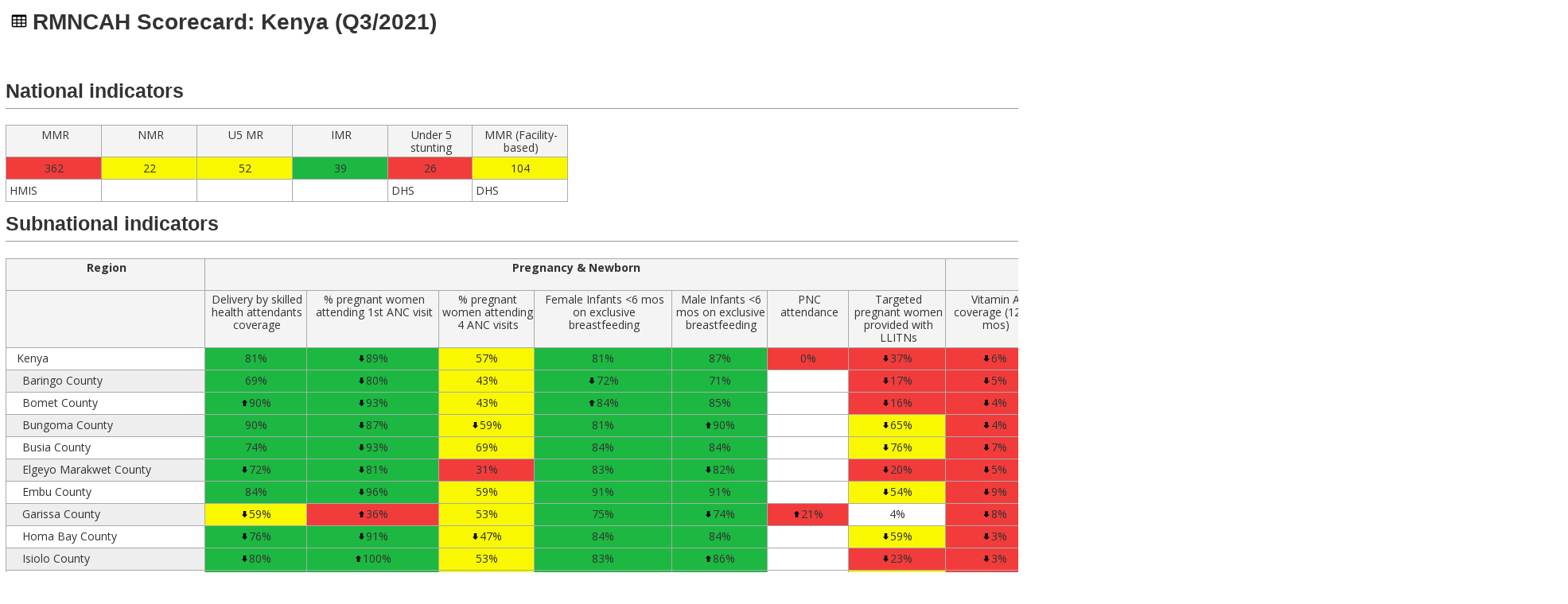

--- FILE ---
content_type: text/html; charset=utf-8
request_url: https://hub.rmncah.org/pdf/rmncah-kenya/id-3-1059-151-en
body_size: 23489
content:
<!DOCTYPE html>
  <html lang="en">
  <head>
    <link rel="stylesheet" href="/style.css">
    
    <link rel="preload" href="/elm.js" as="script">
    <link rel="modulepreload" href="/index.js">
    
    <script defer="defer" src="/elm.js" type="text/javascript"></script>
    <meta charset="UTF-8">
    <meta name="viewport" content="width=device-width,initial-scale=1">
    <script type="module">
import userInit from"/index.js";
let prefetchedPages=[window.location.pathname],initialLocationHash=document.location.hash.replace(/^#/,"");function loadContentAndInitializeApp(){let a=window.location.pathname.replace(/(w)$/,"$1/");a.endsWith("/")||(a+="/");const b=Elm.TemplateModulesBeta.init({flags:{secrets:null,baseUrl:document.baseURI,isPrerendering:!1,isDevServer:!1,isElmDebugMode:!1,contentJson:JSON.parse(document.getElementById("__ELM_PAGES_DATA__").innerHTML),userFlags:userInit.flags()}});return b.ports.toJsPort.subscribe(()=>{loadNamedAnchor()}),b}function loadNamedAnchor(){if(""!==initialLocationHash){const a=document.querySelector(`[name=${initialLocationHash}]`);a&&a.scrollIntoView()}}function prefetchIfNeeded(a){if(a.host===window.location.host&&!prefetchedPages.includes(a.pathname)){prefetchedPages.push(a.pathname),console.log("Preloading...",a.pathname);const b=document.createElement("link");b.setAttribute("as","fetch"),b.setAttribute("rel","prefetch"),b.setAttribute("href",origin+a.pathname+"/content.json"),document.head.appendChild(b)}}const appPromise=new Promise(function(a){document.addEventListener("DOMContentLoaded",()=>{a(loadContentAndInitializeApp())})});userInit.load(appPromise),"function"==typeof connect&&connect(function(a){appPromise.then(b=>{b.ports.fromJsPort.send({contentJson:a})})});const trigger_prefetch=b=>{const c=find_anchor(b.target);c&&c.href&&c.hasAttribute("elm-pages:prefetch")&&prefetchIfNeeded(c)};let mousemove_timeout;const handle_mousemove=a=>{clearTimeout(mousemove_timeout),mousemove_timeout=setTimeout(()=>{trigger_prefetch(a)},20)};addEventListener("touchstart",trigger_prefetch),addEventListener("mousemove",handle_mousemove);function find_anchor(a){for(;a&&"A"!==a.nodeName.toUpperCase();)a=a.parentNode;return a}
    </script>
    <title></title>
    <meta name="generator" content="elm-pages v2.1.11">
    <link rel="manifest" href="/manifest.json">
    <meta name="mobile-web-app-capable" content="yes">
    <meta name="theme-color" content="#ffffff">
    <meta name="apple-mobile-web-app-capable" content="yes">
    <meta name="apple-mobile-web-app-status-bar-style" content="black-translucent">
        <link rel="sitemap" type="application/xml" href="/sitemap.xml" />
    <script id="__ELM_PAGES_DATA__" type="application/json">{"staticData":{"2952204556":"{\"scorecardPeriodId\":33,\"scorecardId\":3,\"name\":\" RMNCAH Scorecard\",\"regionId\":1059,\"regionName\":\"Kenya\",\"regionFlagUrl\":\"https://alma-rmncah-kenya-api.demoscorecard.org/region/1059/flag/rzsd4i775di1jyqEFfqwcJrp31c%3D\",\"periodId\":151,\"periodName\":\"Q3/2021\",\"summaryName\":\"National indicators\",\"mainName\":\"Subnational indicators\",\"showMainSources\":true,\"showSummarySources\":true,\"legendLabels\":{\"arrowDown\":\"Decrease\",\"arrowUp\":\"Increase\",\"gray\":\"Not applicable\",\"green\":\"On track\",\"red\":\"Not on track\",\"white\":\"No data\",\"yellow\":\"Progress\"},\"numberOfLockedColumns\":1,\"reportingFrequencyId\":\"quarterly\",\"pdfFormat\":\"portrait\",\"isPublishedToHub\":true,\"summaryColumnGroups\":[{\"id\":1,\"width\":706,\"header\":\"Highlighted indicators\",\"columns\":[{\"header\":\"MMR\",\"id\":67,\"width\":120,\"kpi\":{\"id\":67,\"name\":\"MMR\",\"description\":{\"definition\":\"\",\"source\":\" HMIS\",\"denominator\":\"\",\"numerator\":\"\"},\"reportingFrequencyId\":\"annually\",\"numberFormatId\":\"separatorThousand\",\"categories\":{},\"colorThresholds\":{\"disableColors\":false,\"redYellow\":300,\"yellowGreen\":100},\"arrows\":{\"down\":50,\"up\":-50,\"type\":\"Absolute\"}}},{\"header\":\"NMR\",\"id\":66,\"width\":120,\"kpi\":{\"id\":66,\"name\":\"NMR\",\"description\":{\"definition\":\"\",\"source\":\"\",\"denominator\":\"\",\"numerator\":\"\"},\"reportingFrequencyId\":\"annually\",\"numberFormatId\":\"separatorThousand\",\"categories\":{},\"colorThresholds\":{\"disableColors\":false,\"redYellow\":40,\"yellowGreen\":20},\"arrows\":{\"down\":5,\"up\":-5,\"type\":\"Absolute\"}}},{\"header\":\"U5 MR\",\"id\":65,\"width\":120,\"kpi\":{\"id\":65,\"name\":\"U5 MR\",\"description\":{\"definition\":\"\",\"source\":\"\",\"denominator\":\"\",\"numerator\":\"\"},\"reportingFrequencyId\":\"annually\",\"numberFormatId\":\"separatorThousand\",\"categories\":{},\"colorThresholds\":{\"disableColors\":false,\"redYellow\":100,\"yellowGreen\":33},\"arrows\":{\"down\":15,\"up\":-15,\"type\":\"Absolute\"}}},{\"header\":\"IMR\",\"id\":64,\"width\":120,\"kpi\":{\"id\":64,\"name\":\"IMR\",\"description\":{\"definition\":\"\",\"source\":\"\",\"denominator\":\"\",\"numerator\":\"\"},\"reportingFrequencyId\":\"annually\",\"numberFormatId\":\"separatorThousand\",\"categories\":{},\"colorThresholds\":{\"disableColors\":false,\"redYellow\":60,\"yellowGreen\":40},\"arrows\":{\"down\":10,\"up\":-10,\"type\":\"Absolute\"}}},{\"header\":\"Under 5 stunting\",\"id\":72,\"width\":106,\"kpi\":{\"id\":72,\"name\":\"Under 5 stunting\",\"description\":{\"definition\":\"\",\"source\":\"DHS\",\"denominator\":\"\",\"numerator\":\"\"},\"reportingFrequencyId\":\"annually\",\"numberFormatId\":\"separatorThousand\",\"categories\":{},\"colorThresholds\":{\"disableColors\":false,\"redYellow\":20,\"yellowGreen\":10},\"arrows\":{\"down\":5,\"up\":-5,\"type\":\"Absolute\"}}},{\"header\":\"MMR (Facility-based)\",\"id\":70,\"width\":120,\"kpi\":{\"id\":70,\"name\":\"MMR (Facility-based)\",\"description\":{\"definition\":\"\",\"source\":\"DHS\",\"denominator\":\"\",\"numerator\":\"\"},\"reportingFrequencyId\":\"annually\",\"numberFormatId\":\"separatorThousand\",\"categories\":{},\"colorThresholds\":{\"disableColors\":false,\"redYellow\":200,\"yellowGreen\":100},\"arrows\":{\"down\":20,\"up\":-20,\"type\":\"Absolute\"}}}]}],\"mainColumnGroups\":[{\"id\":\"region\",\"width\":250,\"header\":\"Region\",\"columns\":[{\"id\":\"region\",\"width\":250,\"header\":\"\"}]},{\"id\":2,\"width\":931,\"header\":\"Pregnancy & Newborn\",\"columns\":[{\"header\":\"Delivery by skilled health attendants coverage\",\"id\":85,\"width\":128,\"kpi\":{\"id\":85,\"name\":\"Delivery by skilled health attendants coverage\",\"description\":{\"definition\":\"\",\"source\":\"HMIS\",\"denominator\":\"Estimated deliveries\",\"numerator\":\"Normal Deliveries+Assisted vaginal delivery+Breach Delivery+Caesarian Sections\"},\"reportingFrequencyId\":\"quarterly\",\"numberFormatId\":\"percentInt\",\"categories\":{},\"colorThresholds\":{\"disableColors\":false,\"redYellow\":40,\"yellowGreen\":60},\"arrows\":{\"down\":-5,\"up\":5,\"type\":\"Absolute\"}}},{\"header\":\"% pregnant women attending 1st ANC visit\",\"id\":77,\"width\":166,\"kpi\":{\"id\":77,\"name\":\"% pregnant women attending 1st ANC visit\",\"description\":{\"definition\":\"\",\"source\":\"HMIS\",\"denominator\":\"# expected pregnant women\",\"numerator\":\"# pregnant women attending 1st ANC visit\"},\"reportingFrequencyId\":\"quarterly\",\"numberFormatId\":\"percentInt\",\"categories\":{},\"colorThresholds\":{\"disableColors\":false,\"redYellow\":40,\"yellowGreen\":80},\"arrows\":{\"down\":-5,\"up\":5,\"type\":\"Absolute\"}}},{\"header\":\"% pregnant women attending 4 ANC visits\",\"id\":76,\"width\":120,\"kpi\":{\"id\":76,\"name\":\"% pregnant women attending 4 ANC visits\",\"description\":{\"definition\":\"\",\"source\":\"DHIS2\",\"denominator\":\"\",\"numerator\":\"\"},\"reportingFrequencyId\":\"quarterly\",\"numberFormatId\":\"percentInt\",\"categories\":{},\"colorThresholds\":{\"disableColors\":false,\"redYellow\":40,\"yellowGreen\":80},\"arrows\":{\"down\":-5,\"up\":5,\"type\":\"Absolute\"}}},{\"header\":\"Female Infants <6 mos on exclusive breastfeeding\",\"id\":83,\"width\":173,\"kpi\":{\"id\":83,\"name\":\"Female Infants <6 mos on exclusive breastfeeding\",\"description\":{\"definition\":\"\",\"source\":\"HMIS\",\"denominator\":\"Female infants <6 mos\",\"numerator\":\"Female Infants <6 mos on exclusive breastfeeding\"},\"reportingFrequencyId\":\"quarterly\",\"numberFormatId\":\"percentInt\",\"categories\":{},\"colorThresholds\":{\"disableColors\":false,\"redYellow\":40,\"yellowGreen\":60},\"arrows\":{\"down\":-5,\"up\":5,\"type\":\"Absolute\"}}},{\"header\":\"Male Infants <6 mos on exclusive breastfeeding\",\"id\":82,\"width\":120,\"kpi\":{\"id\":82,\"name\":\"Male Infants <6 mos on exclusive breastfeeding\",\"description\":{\"definition\":\"\",\"source\":\"HMIS\",\"denominator\":\"Male infants <6 mos\",\"numerator\":\"Male Infants <6 mos on exclusive breastfeeding\"},\"reportingFrequencyId\":\"quarterly\",\"numberFormatId\":\"percentInt\",\"categories\":{},\"colorThresholds\":{\"disableColors\":false,\"redYellow\":40,\"yellowGreen\":60},\"arrows\":{\"down\":-5,\"up\":5,\"type\":\"Absolute\"}}},{\"header\":\"PNC attendance\",\"id\":73,\"width\":102,\"kpi\":{\"id\":73,\"name\":\"PNC attendance\",\"description\":{\"definition\":\"\",\"source\":\"DHIS2\",\"denominator\":\"# expected pregnant women\",\"numerator\":\"# women attending first PNC visit \"},\"reportingFrequencyId\":\"quarterly\",\"numberFormatId\":\"percentInt\",\"categories\":{},\"colorThresholds\":{\"disableColors\":false,\"redYellow\":40,\"yellowGreen\":60},\"arrows\":{\"down\":-5,\"up\":5,\"type\":\"Absolute\"}}},{\"header\":\"Targeted pregnant women provided with LLITNs\",\"id\":78,\"width\":122,\"kpi\":{\"id\":78,\"name\":\"Targeted pregnant women provided with LLITNs\",\"description\":{\"definition\":\"\",\"source\":\"DHIS2\",\"denominator\":\"\",\"numerator\":\"\"},\"reportingFrequencyId\":\"quarterly\",\"numberFormatId\":\"percentInt\",\"categories\":{},\"colorThresholds\":{\"disableColors\":false,\"redYellow\":40,\"yellowGreen\":80},\"arrows\":{\"down\":-5,\"up\":5,\"type\":\"Absolute\"}}}]},{\"id\":3,\"width\":355,\"header\":\"Early Childhood\",\"columns\":[{\"header\":\"Vitamin A coverage (12-59 mos)\",\"id\":110,\"width\":123,\"kpi\":{\"id\":110,\"name\":\"Vitamin A coverage (12-59 mos)\",\"description\":{\"definition\":\"\",\"source\":\"DHIS2\",\"denominator\":\"Population 12-59 Months (80% of < 5yrs)\",\"numerator\":\"Vitamin A Supplemental Above1 Year(200,000IU)\"},\"reportingFrequencyId\":\"quarterly\",\"numberFormatId\":\"percentInt\",\"categories\":{},\"colorThresholds\":{\"disableColors\":false,\"redYellow\":40,\"yellowGreen\":80},\"arrows\":{\"down\":-5,\"up\":5,\"type\":\"Absolute\"}}},{\"header\":\"Fully immunized Child Coverage\",\"id\":109,\"width\":112,\"kpi\":{\"id\":109,\"name\":\"Fully immunized Child Coverage\",\"description\":{\"definition\":\"\",\"source\":\"DHIS2\",\"denominator\":\"\",\"numerator\":\"\"},\"reportingFrequencyId\":\"quarterly\",\"numberFormatId\":\"percentInt\",\"categories\":{},\"colorThresholds\":{\"disableColors\":false,\"redYellow\":50,\"yellowGreen\":80},\"arrows\":{\"down\":-5,\"up\":5,\"type\":\"Absolute\"}}},{\"header\":\"% targeted under 1s provided with LLINs\",\"id\":108,\"width\":120,\"kpi\":{\"id\":108,\"name\":\"% targeted under 1s provided with LLINs\",\"description\":{\"definition\":\"\",\"source\":\"DHIS2\",\"denominator\":\"\",\"numerator\":\"\"},\"reportingFrequencyId\":\"quarterly\",\"numberFormatId\":\"percentInt\",\"categories\":{},\"colorThresholds\":{\"disableColors\":false,\"redYellow\":50,\"yellowGreen\":80},\"arrows\":{\"down\":-5,\"up\":5,\"type\":\"Absolute\"}}}]},{\"id\":4,\"width\":107,\"header\":\"Late Childhood\",\"columns\":[{\"header\":\"% School age children correctly dewormed \",\"id\":103,\"width\":107,\"kpi\":{\"id\":103,\"name\":\"% School age children correctly dewormed \",\"description\":{\"definition\":\"\",\"source\":\"DHIS2\",\"denominator\":\"\",\"numerator\":\"\"},\"reportingFrequencyId\":\"quarterly\",\"numberFormatId\":\"percentInt\",\"categories\":{},\"colorThresholds\":{\"disableColors\":false,\"redYellow\":50,\"yellowGreen\":80},\"arrows\":{\"down\":-5,\"up\":5,\"type\":\"Absolute\"}}}]},{\"id\":6,\"width\":101,\"header\":\"Adulthood\",\"columns\":[{\"header\":\"WRA receiving FP commodities Coverage\",\"id\":101,\"width\":101,\"kpi\":{\"id\":101,\"name\":\"WRA receiving FP commodities Coverage\",\"description\":{\"definition\":\"\",\"source\":\"DHIS2\",\"denominator\":\"\",\"numerator\":\"\"},\"reportingFrequencyId\":\"quarterly\",\"numberFormatId\":\"percentInt\",\"categories\":{},\"colorThresholds\":{\"disableColors\":false,\"redYellow\":40,\"yellowGreen\":60},\"arrows\":{\"down\":-5,\"up\":5,\"type\":\"Absolute\"}}}]},{\"id\":7,\"width\":99,\"header\":\"Community\",\"columns\":[{\"header\":\"Proportion of households visited  \",\"id\":3469,\"width\":99,\"kpi\":{\"id\":3469,\"name\":\"Proportion of households visited  \",\"description\":{\"definition\":\"\",\"source\":\"DHIS2\",\"denominator\":\"Total number of households\",\"numerator\":\"Number of households visited\"},\"reportingFrequencyId\":\"quarterly\",\"numberFormatId\":\"percentInt\",\"categories\":{},\"colorThresholds\":{\"disableColors\":false,\"redYellow\":75,\"yellowGreen\":90},\"arrows\":{\"down\":-5,\"up\":5,\"type\":\"Absolute\"}}}]},{\"id\":8,\"width\":113,\"header\":\"Health Systems\",\"columns\":[{\"header\":\"HMIS data completeness\",\"id\":90,\"width\":113,\"kpi\":{\"id\":90,\"name\":\"HMIS data completeness\",\"description\":{\"definition\":\"\",\"source\":\"HMIS - Form 711\",\"denominator\":\"\",\"numerator\":\"\"},\"reportingFrequencyId\":\"quarterly\",\"numberFormatId\":\"percent\",\"categories\":{},\"colorThresholds\":{\"disableColors\":false,\"redYellow\":0.5,\"yellowGreen\":0.8},\"arrows\":{\"down\":-0.05,\"up\":0.05,\"type\":\"Absolute\"}},\"mergedColumn\":{\"header\":\"HMIS data timeliness\",\"id\":89,\"width\":120,\"kpi\":{\"id\":89,\"name\":\"HMIS data timeliness\",\"description\":{\"definition\":\"\",\"source\":\"HMIS - Form 711\",\"denominator\":\"\",\"numerator\":\"\"},\"reportingFrequencyId\":\"quarterly\",\"numberFormatId\":\"percent\",\"categories\":{},\"colorThresholds\":{\"disableColors\":false,\"redYellow\":0.8,\"yellowGreen\":0.95},\"arrows\":{\"down\":-0.05,\"up\":0.05,\"type\":\"Absolute\"}}}}]}],\"rows\":[{\"canBeExpanded\":true,\"name\":\"Kenya\",\"id\":1059,\"level\":0,\"isExpanded\":false,\"ancestors\":[],\"cells\":{\"73\":{\"type\":\"value\",\"regionId\":1059,\"indicatorId\":73,\"periodId\":151,\"valueFormatted\":\"0%\",\"value\":0.29,\"valuePrev\":0.12,\"valuePrevFormatted\":\"0%\",\"isNa\":false,\"arrow\":\"none\",\"color\":\"red\"},\"76\":{\"type\":\"value\",\"regionId\":1059,\"indicatorId\":76,\"periodId\":151,\"valueFormatted\":\"57%\",\"value\":56.9,\"valuePrev\":56.4,\"valuePrevFormatted\":\"56%\",\"isNa\":false,\"arrow\":\"none\",\"color\":\"yellow\"},\"77\":{\"type\":\"value\",\"regionId\":1059,\"indicatorId\":77,\"periodId\":151,\"valueFormatted\":\"89%\",\"value\":88.7,\"valuePrev\":96,\"valuePrevFormatted\":\"96%\",\"isNa\":false,\"arrow\":\"down\",\"color\":\"green\"},\"78\":{\"type\":\"value\",\"regionId\":1059,\"indicatorId\":78,\"periodId\":151,\"valueFormatted\":\"37%\",\"value\":37.2,\"valuePrev\":58.1,\"valuePrevFormatted\":\"58%\",\"isNa\":false,\"arrow\":\"down\",\"color\":\"red\"},\"82\":{\"type\":\"value\",\"regionId\":1059,\"indicatorId\":82,\"periodId\":151,\"valueFormatted\":\"87%\",\"value\":86.9,\"valuePrev\":82.9,\"valuePrevFormatted\":\"83%\",\"isNa\":false,\"arrow\":\"none\",\"color\":\"green\"},\"83\":{\"type\":\"value\",\"regionId\":1059,\"indicatorId\":83,\"periodId\":151,\"valueFormatted\":\"81%\",\"value\":81.4,\"valuePrev\":83.2,\"valuePrevFormatted\":\"83%\",\"isNa\":false,\"arrow\":\"none\",\"color\":\"green\"},\"85\":{\"type\":\"value\",\"regionId\":1059,\"indicatorId\":85,\"periodId\":151,\"valueFormatted\":\"81%\",\"value\":80.6,\"valuePrev\":85.1,\"valuePrevFormatted\":\"85%\",\"isNa\":false,\"arrow\":\"none\",\"color\":\"green\"},\"89\":{\"type\":\"value\",\"regionId\":1059,\"indicatorId\":89,\"periodId\":151,\"valueFormatted\":\"95%\",\"value\":0.947,\"valuePrev\":0.946,\"valuePrevFormatted\":\"95%\",\"isNa\":false,\"arrow\":\"none\",\"color\":\"yellow\"},\"90\":{\"type\":\"doubleValue\",\"regionId\":1059,\"indicatorId\":90,\"periodId\":151,\"valueFormatted\":\"98%\",\"value\":0.977,\"valuePrev\":0.975,\"valuePrevFormatted\":\"98%\",\"isNa\":false,\"arrow\":\"none\",\"color\":\"green\",\"mergedCell\":{\"type\":\"value\",\"regionId\":1059,\"indicatorId\":89,\"periodId\":151,\"valueFormatted\":\"95%\",\"value\":0.947,\"valuePrev\":0.946,\"valuePrevFormatted\":\"95%\",\"isNa\":false,\"arrow\":\"none\",\"color\":\"yellow\"}},\"101\":{\"type\":\"value\",\"regionId\":1059,\"indicatorId\":101,\"periodId\":151,\"valueFormatted\":\"16%\",\"value\":16.3,\"valuePrev\":20,\"valuePrevFormatted\":\"20%\",\"isNa\":false,\"arrow\":\"none\",\"color\":\"red\"},\"103\":{\"type\":\"value\",\"regionId\":1059,\"indicatorId\":103,\"periodId\":151,\"valueFormatted\":\"45%\",\"value\":44.5,\"valuePrev\":27.7,\"valuePrevFormatted\":\"28%\",\"isNa\":false,\"arrow\":\"up\",\"color\":\"red\"},\"108\":{\"type\":\"value\",\"regionId\":1059,\"indicatorId\":108,\"periodId\":151,\"valueFormatted\":\"35%\",\"value\":35.3,\"valuePrev\":58.7,\"valuePrevFormatted\":\"59%\",\"isNa\":false,\"arrow\":\"down\",\"color\":\"red\"},\"109\":{\"type\":\"value\",\"regionId\":1059,\"indicatorId\":109,\"periodId\":151,\"valueFormatted\":\"79%\",\"value\":79,\"valuePrev\":85.1,\"valuePrevFormatted\":\"85%\",\"isNa\":false,\"arrow\":\"down\",\"color\":\"yellow\"},\"110\":{\"type\":\"value\",\"regionId\":1059,\"indicatorId\":110,\"periodId\":151,\"valueFormatted\":\"6%\",\"value\":5.6,\"valuePrev\":37.3,\"valuePrevFormatted\":\"37%\",\"isNa\":false,\"arrow\":\"down\",\"color\":\"red\"},\"3469\":{\"type\":\"value\",\"regionId\":1059,\"indicatorId\":3469,\"periodId\":151,\"valueFormatted\":\"100%\",\"value\":182.3,\"valuePrev\":16689.1,\"valuePrevFormatted\":\"100%\",\"isNa\":false,\"arrow\":\"down\",\"color\":\"green\"},\"region\":{\"type\":\"region\",\"label\":\"Kenya\",\"regionId\":1059,\"indicatorId\":\"region\",\"periodId\":151}}},{\"canBeExpanded\":true,\"name\":\"Baringo County\",\"id\":1060,\"level\":1,\"isExpanded\":false,\"ancestors\":[],\"cells\":{\"76\":{\"type\":\"value\",\"regionId\":1060,\"indicatorId\":76,\"periodId\":151,\"valueFormatted\":\"43%\",\"value\":43.2,\"valuePrev\":40.8,\"valuePrevFormatted\":\"41%\",\"isNa\":false,\"arrow\":\"none\",\"color\":\"yellow\"},\"77\":{\"type\":\"value\",\"regionId\":1060,\"indicatorId\":77,\"periodId\":151,\"valueFormatted\":\"80%\",\"value\":80,\"valuePrev\":85.9,\"valuePrevFormatted\":\"86%\",\"isNa\":false,\"arrow\":\"down\",\"color\":\"green\"},\"78\":{\"type\":\"value\",\"regionId\":1060,\"indicatorId\":78,\"periodId\":151,\"valueFormatted\":\"17%\",\"value\":17,\"valuePrev\":30.9,\"valuePrevFormatted\":\"31%\",\"isNa\":false,\"arrow\":\"down\",\"color\":\"red\"},\"82\":{\"type\":\"value\",\"regionId\":1060,\"indicatorId\":82,\"periodId\":151,\"valueFormatted\":\"71%\",\"value\":71.4,\"valuePrev\":75.6,\"valuePrevFormatted\":\"76%\",\"isNa\":false,\"arrow\":\"none\",\"color\":\"green\"},\"83\":{\"type\":\"value\",\"regionId\":1060,\"indicatorId\":83,\"periodId\":151,\"valueFormatted\":\"72%\",\"value\":71.5,\"valuePrev\":79.7,\"valuePrevFormatted\":\"80%\",\"isNa\":false,\"arrow\":\"down\",\"color\":\"green\"},\"85\":{\"type\":\"value\",\"regionId\":1060,\"indicatorId\":85,\"periodId\":151,\"valueFormatted\":\"69%\",\"value\":69.3,\"valuePrev\":66.9,\"valuePrevFormatted\":\"67%\",\"isNa\":false,\"arrow\":\"none\",\"color\":\"green\"},\"89\":{\"type\":\"value\",\"regionId\":1060,\"indicatorId\":89,\"periodId\":151,\"valueFormatted\":\"91%\",\"value\":0.905,\"valuePrev\":0.919,\"valuePrevFormatted\":\"92%\",\"isNa\":false,\"arrow\":\"none\",\"color\":\"yellow\"},\"90\":{\"type\":\"doubleValue\",\"regionId\":1060,\"indicatorId\":90,\"periodId\":151,\"valueFormatted\":\"94%\",\"value\":0.944,\"valuePrev\":0.93,\"valuePrevFormatted\":\"93%\",\"isNa\":false,\"arrow\":\"none\",\"color\":\"green\",\"mergedCell\":{\"type\":\"value\",\"regionId\":1060,\"indicatorId\":89,\"periodId\":151,\"valueFormatted\":\"91%\",\"value\":0.905,\"valuePrev\":0.919,\"valuePrevFormatted\":\"92%\",\"isNa\":false,\"arrow\":\"none\",\"color\":\"yellow\"}},\"101\":{\"type\":\"value\",\"regionId\":1060,\"indicatorId\":101,\"periodId\":151,\"valueFormatted\":\"16%\",\"value\":15.8,\"valuePrev\":11.1,\"valuePrevFormatted\":\"11%\",\"isNa\":false,\"arrow\":\"none\",\"color\":\"red\"},\"103\":{\"type\":\"value\",\"regionId\":1060,\"indicatorId\":103,\"periodId\":151,\"valueFormatted\":\"23%\",\"value\":22.8,\"valuePrev\":15.9,\"valuePrevFormatted\":\"16%\",\"isNa\":false,\"arrow\":\"up\",\"color\":\"red\"},\"108\":{\"type\":\"value\",\"regionId\":1060,\"indicatorId\":108,\"periodId\":151,\"valueFormatted\":\"15%\",\"value\":14.8,\"valuePrev\":34.3,\"valuePrevFormatted\":\"34%\",\"isNa\":false,\"arrow\":\"down\",\"color\":\"red\"},\"109\":{\"type\":\"value\",\"regionId\":1060,\"indicatorId\":109,\"periodId\":151,\"valueFormatted\":\"75%\",\"value\":74.8,\"valuePrev\":77.9,\"valuePrevFormatted\":\"78%\",\"isNa\":false,\"arrow\":\"none\",\"color\":\"yellow\"},\"110\":{\"type\":\"value\",\"regionId\":1060,\"indicatorId\":110,\"periodId\":151,\"valueFormatted\":\"5%\",\"value\":4.8,\"valuePrev\":34.1,\"valuePrevFormatted\":\"34%\",\"isNa\":false,\"arrow\":\"down\",\"color\":\"red\"},\"3469\":{\"type\":\"value\",\"regionId\":1060,\"indicatorId\":3469,\"periodId\":151,\"valueFormatted\":\"100%\",\"value\":288.6,\"valuePrev\":null,\"valuePrevFormatted\":\"\",\"isNa\":false,\"arrow\":\"none\",\"color\":\"green\"},\"region\":{\"type\":\"region\",\"label\":\"Baringo County\",\"regionId\":1060,\"indicatorId\":\"region\",\"periodId\":151}}},{\"canBeExpanded\":true,\"name\":\"Bomet County\",\"id\":1061,\"level\":1,\"isExpanded\":false,\"ancestors\":[],\"cells\":{\"76\":{\"type\":\"value\",\"regionId\":1061,\"indicatorId\":76,\"periodId\":151,\"valueFormatted\":\"43%\",\"value\":43.1,\"valuePrev\":44.4,\"valuePrevFormatted\":\"44%\",\"isNa\":false,\"arrow\":\"none\",\"color\":\"yellow\"},\"77\":{\"type\":\"value\",\"regionId\":1061,\"indicatorId\":77,\"periodId\":151,\"valueFormatted\":\"93%\",\"value\":93.4,\"valuePrev\":100.8,\"valuePrevFormatted\":\"100%\",\"isNa\":false,\"arrow\":\"down\",\"color\":\"green\"},\"78\":{\"type\":\"value\",\"regionId\":1061,\"indicatorId\":78,\"periodId\":151,\"valueFormatted\":\"16%\",\"value\":16,\"valuePrev\":83.6,\"valuePrevFormatted\":\"84%\",\"isNa\":false,\"arrow\":\"down\",\"color\":\"red\"},\"82\":{\"type\":\"value\",\"regionId\":1061,\"indicatorId\":82,\"periodId\":151,\"valueFormatted\":\"85%\",\"value\":85.2,\"valuePrev\":83.4,\"valuePrevFormatted\":\"83%\",\"isNa\":false,\"arrow\":\"none\",\"color\":\"green\"},\"83\":{\"type\":\"value\",\"regionId\":1061,\"indicatorId\":83,\"periodId\":151,\"valueFormatted\":\"84%\",\"value\":83.6,\"valuePrev\":78.6,\"valuePrevFormatted\":\"79%\",\"isNa\":false,\"arrow\":\"up\",\"color\":\"green\"},\"85\":{\"type\":\"value\",\"regionId\":1061,\"indicatorId\":85,\"periodId\":151,\"valueFormatted\":\"90%\",\"value\":90,\"valuePrev\":78.7,\"valuePrevFormatted\":\"79%\",\"isNa\":false,\"arrow\":\"up\",\"color\":\"green\"},\"89\":{\"type\":\"value\",\"regionId\":1061,\"indicatorId\":89,\"periodId\":151,\"valueFormatted\":\"94%\",\"value\":0.939,\"valuePrev\":0.97,\"valuePrevFormatted\":\"97%\",\"isNa\":false,\"arrow\":\"none\",\"color\":\"yellow\"},\"90\":{\"type\":\"doubleValue\",\"regionId\":1061,\"indicatorId\":90,\"periodId\":151,\"valueFormatted\":\"95%\",\"value\":0.951,\"valuePrev\":0.97,\"valuePrevFormatted\":\"97%\",\"isNa\":false,\"arrow\":\"none\",\"color\":\"green\",\"mergedCell\":{\"type\":\"value\",\"regionId\":1061,\"indicatorId\":89,\"periodId\":151,\"valueFormatted\":\"94%\",\"value\":0.939,\"valuePrev\":0.97,\"valuePrevFormatted\":\"97%\",\"isNa\":false,\"arrow\":\"none\",\"color\":\"yellow\"}},\"101\":{\"type\":\"value\",\"regionId\":1061,\"indicatorId\":101,\"periodId\":151,\"valueFormatted\":\"14%\",\"value\":13.6,\"valuePrev\":11.3,\"valuePrevFormatted\":\"11%\",\"isNa\":false,\"arrow\":\"none\",\"color\":\"red\"},\"103\":{\"type\":\"value\",\"regionId\":1061,\"indicatorId\":103,\"periodId\":151,\"valueFormatted\":\"1%\",\"value\":0.73,\"valuePrev\":0.03,\"valuePrevFormatted\":\"0%\",\"isNa\":false,\"arrow\":\"none\",\"color\":\"red\"},\"108\":{\"type\":\"value\",\"regionId\":1061,\"indicatorId\":108,\"periodId\":151,\"valueFormatted\":\"17%\",\"value\":16.6,\"valuePrev\":101.8,\"valuePrevFormatted\":\"100%\",\"isNa\":false,\"arrow\":\"down\",\"color\":\"red\"},\"109\":{\"type\":\"value\",\"regionId\":1061,\"indicatorId\":109,\"periodId\":151,\"valueFormatted\":\"74%\",\"value\":74.1,\"valuePrev\":88.9,\"valuePrevFormatted\":\"89%\",\"isNa\":false,\"arrow\":\"down\",\"color\":\"yellow\"},\"110\":{\"type\":\"value\",\"regionId\":1061,\"indicatorId\":110,\"periodId\":151,\"valueFormatted\":\"4%\",\"value\":3.7,\"valuePrev\":33.8,\"valuePrevFormatted\":\"34%\",\"isNa\":false,\"arrow\":\"down\",\"color\":\"red\"},\"3469\":{\"type\":\"value\",\"regionId\":1061,\"indicatorId\":3469,\"periodId\":151,\"valueFormatted\":\"17%\",\"value\":16.7,\"valuePrev\":1292.3,\"valuePrevFormatted\":\"100%\",\"isNa\":false,\"arrow\":\"down\",\"color\":\"red\"},\"region\":{\"type\":\"region\",\"label\":\"Bomet County\",\"regionId\":1061,\"indicatorId\":\"region\",\"periodId\":151}}},{\"canBeExpanded\":true,\"name\":\"Bungoma County\",\"id\":1062,\"level\":1,\"isExpanded\":false,\"ancestors\":[],\"cells\":{\"76\":{\"type\":\"value\",\"regionId\":1062,\"indicatorId\":76,\"periodId\":151,\"valueFormatted\":\"59%\",\"value\":58.5,\"valuePrev\":63.9,\"valuePrevFormatted\":\"64%\",\"isNa\":false,\"arrow\":\"down\",\"color\":\"yellow\"},\"77\":{\"type\":\"value\",\"regionId\":1062,\"indicatorId\":77,\"periodId\":151,\"valueFormatted\":\"87%\",\"value\":87.4,\"valuePrev\":102.7,\"valuePrevFormatted\":\"100%\",\"isNa\":false,\"arrow\":\"down\",\"color\":\"green\"},\"78\":{\"type\":\"value\",\"regionId\":1062,\"indicatorId\":78,\"periodId\":151,\"valueFormatted\":\"65%\",\"value\":65.4,\"valuePrev\":100.5,\"valuePrevFormatted\":\"100%\",\"isNa\":false,\"arrow\":\"down\",\"color\":\"yellow\"},\"82\":{\"type\":\"value\",\"regionId\":1062,\"indicatorId\":82,\"periodId\":151,\"valueFormatted\":\"90%\",\"value\":89.7,\"valuePrev\":76.2,\"valuePrevFormatted\":\"76%\",\"isNa\":false,\"arrow\":\"up\",\"color\":\"green\"},\"83\":{\"type\":\"value\",\"regionId\":1062,\"indicatorId\":83,\"periodId\":151,\"valueFormatted\":\"81%\",\"value\":80.8,\"valuePrev\":76.3,\"valuePrevFormatted\":\"76%\",\"isNa\":false,\"arrow\":\"none\",\"color\":\"green\"},\"85\":{\"type\":\"value\",\"regionId\":1062,\"indicatorId\":85,\"periodId\":151,\"valueFormatted\":\"90%\",\"value\":90.1,\"valuePrev\":91.3,\"valuePrevFormatted\":\"91%\",\"isNa\":false,\"arrow\":\"none\",\"color\":\"green\"},\"89\":{\"type\":\"value\",\"regionId\":1062,\"indicatorId\":89,\"periodId\":151,\"valueFormatted\":\"98%\",\"value\":0.976,\"valuePrev\":0.977,\"valuePrevFormatted\":\"98%\",\"isNa\":false,\"arrow\":\"none\",\"color\":\"green\"},\"90\":{\"type\":\"doubleValue\",\"regionId\":1062,\"indicatorId\":90,\"periodId\":151,\"valueFormatted\":\"99%\",\"value\":0.985,\"valuePrev\":0.989,\"valuePrevFormatted\":\"99%\",\"isNa\":false,\"arrow\":\"none\",\"color\":\"green\",\"mergedCell\":{\"type\":\"value\",\"regionId\":1062,\"indicatorId\":89,\"periodId\":151,\"valueFormatted\":\"98%\",\"value\":0.976,\"valuePrev\":0.977,\"valuePrevFormatted\":\"98%\",\"isNa\":false,\"arrow\":\"none\",\"color\":\"green\"}},\"101\":{\"type\":\"value\",\"regionId\":1062,\"indicatorId\":101,\"periodId\":151,\"valueFormatted\":\"11%\",\"value\":10.7,\"valuePrev\":13.7,\"valuePrevFormatted\":\"14%\",\"isNa\":false,\"arrow\":\"none\",\"color\":\"red\"},\"103\":{\"type\":\"value\",\"regionId\":1062,\"indicatorId\":103,\"periodId\":151,\"valueFormatted\":\"12%\",\"value\":11.9,\"valuePrev\":13.8,\"valuePrevFormatted\":\"14%\",\"isNa\":false,\"arrow\":\"none\",\"color\":\"red\"},\"108\":{\"type\":\"value\",\"regionId\":1062,\"indicatorId\":108,\"periodId\":151,\"valueFormatted\":\"55%\",\"value\":55.3,\"valuePrev\":93.1,\"valuePrevFormatted\":\"93%\",\"isNa\":false,\"arrow\":\"down\",\"color\":\"yellow\"},\"109\":{\"type\":\"value\",\"regionId\":1062,\"indicatorId\":109,\"periodId\":151,\"valueFormatted\":\"70%\",\"value\":70.4,\"valuePrev\":87.2,\"valuePrevFormatted\":\"87%\",\"isNa\":false,\"arrow\":\"down\",\"color\":\"yellow\"},\"110\":{\"type\":\"value\",\"regionId\":1062,\"indicatorId\":110,\"periodId\":151,\"valueFormatted\":\"4%\",\"value\":4.4,\"valuePrev\":49.8,\"valuePrevFormatted\":\"50%\",\"isNa\":false,\"arrow\":\"down\",\"color\":\"red\"},\"3469\":{\"type\":\"value\",\"regionId\":1062,\"indicatorId\":3469,\"periodId\":151,\"valueFormatted\":\"100%\",\"value\":680.3,\"valuePrev\":null,\"valuePrevFormatted\":\"\",\"isNa\":false,\"arrow\":\"none\",\"color\":\"green\"},\"region\":{\"type\":\"region\",\"label\":\"Bungoma County\",\"regionId\":1062,\"indicatorId\":\"region\",\"periodId\":151}}},{\"canBeExpanded\":true,\"name\":\"Busia County\",\"id\":1063,\"level\":1,\"isExpanded\":false,\"ancestors\":[],\"cells\":{\"76\":{\"type\":\"value\",\"regionId\":1063,\"indicatorId\":76,\"periodId\":151,\"valueFormatted\":\"69%\",\"value\":69.4,\"valuePrev\":65.6,\"valuePrevFormatted\":\"66%\",\"isNa\":false,\"arrow\":\"none\",\"color\":\"yellow\"},\"77\":{\"type\":\"value\",\"regionId\":1063,\"indicatorId\":77,\"periodId\":151,\"valueFormatted\":\"93%\",\"value\":92.6,\"valuePrev\":109.5,\"valuePrevFormatted\":\"100%\",\"isNa\":false,\"arrow\":\"down\",\"color\":\"green\"},\"78\":{\"type\":\"value\",\"regionId\":1063,\"indicatorId\":78,\"periodId\":151,\"valueFormatted\":\"76%\",\"value\":76.1,\"valuePrev\":116.5,\"valuePrevFormatted\":\"100%\",\"isNa\":false,\"arrow\":\"down\",\"color\":\"yellow\"},\"82\":{\"type\":\"value\",\"regionId\":1063,\"indicatorId\":82,\"periodId\":151,\"valueFormatted\":\"84%\",\"value\":83.5,\"valuePrev\":78.6,\"valuePrevFormatted\":\"79%\",\"isNa\":false,\"arrow\":\"none\",\"color\":\"green\"},\"83\":{\"type\":\"value\",\"regionId\":1063,\"indicatorId\":83,\"periodId\":151,\"valueFormatted\":\"84%\",\"value\":84,\"valuePrev\":82.7,\"valuePrevFormatted\":\"83%\",\"isNa\":false,\"arrow\":\"none\",\"color\":\"green\"},\"85\":{\"type\":\"value\",\"regionId\":1063,\"indicatorId\":85,\"periodId\":151,\"valueFormatted\":\"74%\",\"value\":73.7,\"valuePrev\":77.2,\"valuePrevFormatted\":\"77%\",\"isNa\":false,\"arrow\":\"none\",\"color\":\"green\"},\"89\":{\"type\":\"value\",\"regionId\":1063,\"indicatorId\":89,\"periodId\":151,\"valueFormatted\":\"98%\",\"value\":0.976,\"valuePrev\":0.978,\"valuePrevFormatted\":\"98%\",\"isNa\":false,\"arrow\":\"none\",\"color\":\"green\"},\"90\":{\"type\":\"doubleValue\",\"regionId\":1063,\"indicatorId\":90,\"periodId\":151,\"valueFormatted\":\"98%\",\"value\":0.981,\"valuePrev\":0.98,\"valuePrevFormatted\":\"98%\",\"isNa\":false,\"arrow\":\"none\",\"color\":\"green\",\"mergedCell\":{\"type\":\"value\",\"regionId\":1063,\"indicatorId\":89,\"periodId\":151,\"valueFormatted\":\"98%\",\"value\":0.976,\"valuePrev\":0.978,\"valuePrevFormatted\":\"98%\",\"isNa\":false,\"arrow\":\"none\",\"color\":\"green\"}},\"101\":{\"type\":\"value\",\"regionId\":1063,\"indicatorId\":101,\"periodId\":151,\"valueFormatted\":\"7%\",\"value\":6.9,\"valuePrev\":10.5,\"valuePrevFormatted\":\"11%\",\"isNa\":false,\"arrow\":\"none\",\"color\":\"red\"},\"103\":{\"type\":\"value\",\"regionId\":1063,\"indicatorId\":103,\"periodId\":151,\"valueFormatted\":\"100%\",\"value\":100.7,\"valuePrev\":0.94,\"valuePrevFormatted\":\"1%\",\"isNa\":false,\"arrow\":\"up\",\"color\":\"green\"},\"108\":{\"type\":\"value\",\"regionId\":1063,\"indicatorId\":108,\"periodId\":151,\"valueFormatted\":\"72%\",\"value\":72.1,\"valuePrev\":110.9,\"valuePrevFormatted\":\"100%\",\"isNa\":false,\"arrow\":\"down\",\"color\":\"yellow\"},\"109\":{\"type\":\"value\",\"regionId\":1063,\"indicatorId\":109,\"periodId\":151,\"valueFormatted\":\"74%\",\"value\":73.8,\"valuePrev\":86.1,\"valuePrevFormatted\":\"86%\",\"isNa\":false,\"arrow\":\"down\",\"color\":\"yellow\"},\"110\":{\"type\":\"value\",\"regionId\":1063,\"indicatorId\":110,\"periodId\":151,\"valueFormatted\":\"7%\",\"value\":6.6,\"valuePrev\":32.5,\"valuePrevFormatted\":\"33%\",\"isNa\":false,\"arrow\":\"down\",\"color\":\"red\"},\"3469\":{\"type\":\"value\",\"regionId\":1063,\"indicatorId\":3469,\"periodId\":151,\"valueFormatted\":\"100%\",\"value\":753,\"valuePrev\":null,\"valuePrevFormatted\":\"\",\"isNa\":false,\"arrow\":\"none\",\"color\":\"green\"},\"region\":{\"type\":\"region\",\"label\":\"Busia County\",\"regionId\":1063,\"indicatorId\":\"region\",\"periodId\":151}}},{\"canBeExpanded\":true,\"name\":\"Elgeyo Marakwet County\",\"id\":1064,\"level\":1,\"isExpanded\":false,\"ancestors\":[],\"cells\":{\"76\":{\"type\":\"value\",\"regionId\":1064,\"indicatorId\":76,\"periodId\":151,\"valueFormatted\":\"31%\",\"value\":30.9,\"valuePrev\":33.2,\"valuePrevFormatted\":\"33%\",\"isNa\":false,\"arrow\":\"none\",\"color\":\"red\"},\"77\":{\"type\":\"value\",\"regionId\":1064,\"indicatorId\":77,\"periodId\":151,\"valueFormatted\":\"81%\",\"value\":81.4,\"valuePrev\":90.5,\"valuePrevFormatted\":\"91%\",\"isNa\":false,\"arrow\":\"down\",\"color\":\"green\"},\"78\":{\"type\":\"value\",\"regionId\":1064,\"indicatorId\":78,\"periodId\":151,\"valueFormatted\":\"20%\",\"value\":20.1,\"valuePrev\":51.4,\"valuePrevFormatted\":\"51%\",\"isNa\":false,\"arrow\":\"down\",\"color\":\"red\"},\"82\":{\"type\":\"value\",\"regionId\":1064,\"indicatorId\":82,\"periodId\":151,\"valueFormatted\":\"82%\",\"value\":81.9,\"valuePrev\":87.7,\"valuePrevFormatted\":\"88%\",\"isNa\":false,\"arrow\":\"down\",\"color\":\"green\"},\"83\":{\"type\":\"value\",\"regionId\":1064,\"indicatorId\":83,\"periodId\":151,\"valueFormatted\":\"83%\",\"value\":82.9,\"valuePrev\":86.9,\"valuePrevFormatted\":\"87%\",\"isNa\":false,\"arrow\":\"none\",\"color\":\"green\"},\"85\":{\"type\":\"value\",\"regionId\":1064,\"indicatorId\":85,\"periodId\":151,\"valueFormatted\":\"72%\",\"value\":72.3,\"valuePrev\":79.1,\"valuePrevFormatted\":\"79%\",\"isNa\":false,\"arrow\":\"down\",\"color\":\"green\"},\"89\":{\"type\":\"value\",\"regionId\":1064,\"indicatorId\":89,\"periodId\":151,\"valueFormatted\":\"92%\",\"value\":0.915,\"valuePrev\":0.925,\"valuePrevFormatted\":\"93%\",\"isNa\":false,\"arrow\":\"none\",\"color\":\"yellow\"},\"90\":{\"type\":\"doubleValue\",\"regionId\":1064,\"indicatorId\":90,\"periodId\":151,\"valueFormatted\":\"96%\",\"value\":0.96,\"valuePrev\":0.983,\"valuePrevFormatted\":\"98%\",\"isNa\":false,\"arrow\":\"none\",\"color\":\"green\",\"mergedCell\":{\"type\":\"value\",\"regionId\":1064,\"indicatorId\":89,\"periodId\":151,\"valueFormatted\":\"92%\",\"value\":0.915,\"valuePrev\":0.925,\"valuePrevFormatted\":\"93%\",\"isNa\":false,\"arrow\":\"none\",\"color\":\"yellow\"}},\"101\":{\"type\":\"value\",\"regionId\":1064,\"indicatorId\":101,\"periodId\":151,\"valueFormatted\":\"12%\",\"value\":11.7,\"valuePrev\":11.2,\"valuePrevFormatted\":\"11%\",\"isNa\":false,\"arrow\":\"none\",\"color\":\"red\"},\"103\":{\"type\":\"value\",\"regionId\":1064,\"indicatorId\":103,\"periodId\":151,\"valueFormatted\":\"43%\",\"value\":42.9,\"valuePrev\":55.7,\"valuePrevFormatted\":\"56%\",\"isNa\":false,\"arrow\":\"down\",\"color\":\"red\"},\"108\":{\"type\":\"value\",\"regionId\":1064,\"indicatorId\":108,\"periodId\":151,\"valueFormatted\":\"22%\",\"value\":22,\"valuePrev\":43.6,\"valuePrevFormatted\":\"44%\",\"isNa\":false,\"arrow\":\"down\",\"color\":\"red\"},\"109\":{\"type\":\"value\",\"regionId\":1064,\"indicatorId\":109,\"periodId\":151,\"valueFormatted\":\"66%\",\"value\":66,\"valuePrev\":89.1,\"valuePrevFormatted\":\"89%\",\"isNa\":false,\"arrow\":\"down\",\"color\":\"yellow\"},\"110\":{\"type\":\"value\",\"regionId\":1064,\"indicatorId\":110,\"periodId\":151,\"valueFormatted\":\"5%\",\"value\":5.1,\"valuePrev\":29.2,\"valuePrevFormatted\":\"29%\",\"isNa\":false,\"arrow\":\"down\",\"color\":\"red\"},\"3469\":{\"type\":\"value\",\"regionId\":1064,\"indicatorId\":3469,\"periodId\":151,\"valueFormatted\":\"100%\",\"value\":382.9,\"valuePrev\":140600,\"valuePrevFormatted\":\"100%\",\"isNa\":false,\"arrow\":\"down\",\"color\":\"green\"},\"region\":{\"type\":\"region\",\"label\":\"Elgeyo Marakwet County\",\"regionId\":1064,\"indicatorId\":\"region\",\"periodId\":151}}},{\"canBeExpanded\":true,\"name\":\"Embu County\",\"id\":1076,\"level\":1,\"isExpanded\":false,\"ancestors\":[],\"cells\":{\"76\":{\"type\":\"value\",\"regionId\":1076,\"indicatorId\":76,\"periodId\":151,\"valueFormatted\":\"59%\",\"value\":58.6,\"valuePrev\":57.7,\"valuePrevFormatted\":\"58%\",\"isNa\":false,\"arrow\":\"none\",\"color\":\"yellow\"},\"77\":{\"type\":\"value\",\"regionId\":1076,\"indicatorId\":77,\"periodId\":151,\"valueFormatted\":\"96%\",\"value\":95.9,\"valuePrev\":102.1,\"valuePrevFormatted\":\"100%\",\"isNa\":false,\"arrow\":\"down\",\"color\":\"green\"},\"78\":{\"type\":\"value\",\"regionId\":1076,\"indicatorId\":78,\"periodId\":151,\"valueFormatted\":\"54%\",\"value\":54.2,\"valuePrev\":85.4,\"valuePrevFormatted\":\"85%\",\"isNa\":false,\"arrow\":\"down\",\"color\":\"yellow\"},\"82\":{\"type\":\"value\",\"regionId\":1076,\"indicatorId\":82,\"periodId\":151,\"valueFormatted\":\"91%\",\"value\":91,\"valuePrev\":91.5,\"valuePrevFormatted\":\"92%\",\"isNa\":false,\"arrow\":\"none\",\"color\":\"green\"},\"83\":{\"type\":\"value\",\"regionId\":1076,\"indicatorId\":83,\"periodId\":151,\"valueFormatted\":\"91%\",\"value\":90.8,\"valuePrev\":90.6,\"valuePrevFormatted\":\"91%\",\"isNa\":false,\"arrow\":\"none\",\"color\":\"green\"},\"85\":{\"type\":\"value\",\"regionId\":1076,\"indicatorId\":85,\"periodId\":151,\"valueFormatted\":\"84%\",\"value\":83.5,\"valuePrev\":87.1,\"valuePrevFormatted\":\"87%\",\"isNa\":false,\"arrow\":\"none\",\"color\":\"green\"},\"89\":{\"type\":\"value\",\"regionId\":1076,\"indicatorId\":89,\"periodId\":151,\"valueFormatted\":\"100%\",\"value\":1,\"valuePrev\":0.996,\"valuePrevFormatted\":\"100%\",\"isNa\":false,\"arrow\":\"none\",\"color\":\"green\"},\"90\":{\"type\":\"doubleValue\",\"regionId\":1076,\"indicatorId\":90,\"periodId\":151,\"valueFormatted\":\"100%\",\"value\":1,\"valuePrev\":1,\"valuePrevFormatted\":\"100%\",\"isNa\":false,\"arrow\":\"none\",\"color\":\"green\",\"mergedCell\":{\"type\":\"value\",\"regionId\":1076,\"indicatorId\":89,\"periodId\":151,\"valueFormatted\":\"100%\",\"value\":1,\"valuePrev\":0.996,\"valuePrevFormatted\":\"100%\",\"isNa\":false,\"arrow\":\"none\",\"color\":\"green\"}},\"101\":{\"type\":\"value\",\"regionId\":1076,\"indicatorId\":101,\"periodId\":151,\"valueFormatted\":\"15%\",\"value\":15.3,\"valuePrev\":16.7,\"valuePrevFormatted\":\"17%\",\"isNa\":false,\"arrow\":\"none\",\"color\":\"red\"},\"103\":{\"type\":\"value\",\"regionId\":1076,\"indicatorId\":103,\"periodId\":151,\"valueFormatted\":\"0%\",\"value\":0.02,\"valuePrev\":1.2,\"valuePrevFormatted\":\"1%\",\"isNa\":false,\"arrow\":\"none\",\"color\":\"red\"},\"108\":{\"type\":\"value\",\"regionId\":1076,\"indicatorId\":108,\"periodId\":151,\"valueFormatted\":\"52%\",\"value\":51.7,\"valuePrev\":102.3,\"valuePrevFormatted\":\"100%\",\"isNa\":false,\"arrow\":\"down\",\"color\":\"yellow\"},\"109\":{\"type\":\"value\",\"regionId\":1076,\"indicatorId\":109,\"periodId\":151,\"valueFormatted\":\"97%\",\"value\":97.2,\"valuePrev\":95.1,\"valuePrevFormatted\":\"95%\",\"isNa\":false,\"arrow\":\"none\",\"color\":\"green\"},\"110\":{\"type\":\"value\",\"regionId\":1076,\"indicatorId\":110,\"periodId\":151,\"valueFormatted\":\"9%\",\"value\":9,\"valuePrev\":41.4,\"valuePrevFormatted\":\"41%\",\"isNa\":false,\"arrow\":\"down\",\"color\":\"red\"},\"3469\":{\"type\":\"value\",\"regionId\":1076,\"indicatorId\":3469,\"periodId\":151,\"valueFormatted\":\"100%\",\"value\":426.1,\"valuePrev\":null,\"valuePrevFormatted\":\"\",\"isNa\":false,\"arrow\":\"none\",\"color\":\"green\"},\"region\":{\"type\":\"region\",\"label\":\"Embu County\",\"regionId\":1076,\"indicatorId\":\"region\",\"periodId\":151}}},{\"canBeExpanded\":true,\"name\":\"Garissa County\",\"id\":1065,\"level\":1,\"isExpanded\":false,\"ancestors\":[],\"cells\":{\"73\":{\"type\":\"value\",\"regionId\":1065,\"indicatorId\":73,\"periodId\":151,\"valueFormatted\":\"21%\",\"value\":21,\"valuePrev\":6.9,\"valuePrevFormatted\":\"7%\",\"isNa\":false,\"arrow\":\"up\",\"color\":\"red\"},\"76\":{\"type\":\"value\",\"regionId\":1065,\"indicatorId\":76,\"periodId\":151,\"valueFormatted\":\"53%\",\"value\":52.9,\"valuePrev\":48.2,\"valuePrevFormatted\":\"48%\",\"isNa\":false,\"arrow\":\"none\",\"color\":\"yellow\"},\"77\":{\"type\":\"value\",\"regionId\":1065,\"indicatorId\":77,\"periodId\":151,\"valueFormatted\":\"36%\",\"value\":36.1,\"valuePrev\":27.4,\"valuePrevFormatted\":\"27%\",\"isNa\":false,\"arrow\":\"up\",\"color\":\"red\"},\"78\":{\"type\":\"value\",\"regionId\":1065,\"indicatorId\":78,\"periodId\":151,\"valueFormatted\":\"4%\",\"value\":3.9,\"valuePrev\":null,\"valuePrevFormatted\":\"\",\"isNa\":true,\"arrow\":\"none\",\"color\":\"\"},\"82\":{\"type\":\"value\",\"regionId\":1065,\"indicatorId\":82,\"periodId\":151,\"valueFormatted\":\"74%\",\"value\":74.3,\"valuePrev\":83.2,\"valuePrevFormatted\":\"83%\",\"isNa\":false,\"arrow\":\"down\",\"color\":\"green\"},\"83\":{\"type\":\"value\",\"regionId\":1065,\"indicatorId\":83,\"periodId\":151,\"valueFormatted\":\"75%\",\"value\":75.4,\"valuePrev\":79.1,\"valuePrevFormatted\":\"79%\",\"isNa\":false,\"arrow\":\"none\",\"color\":\"green\"},\"85\":{\"type\":\"value\",\"regionId\":1065,\"indicatorId\":85,\"periodId\":151,\"valueFormatted\":\"59%\",\"value\":59.4,\"valuePrev\":66.2,\"valuePrevFormatted\":\"66%\",\"isNa\":false,\"arrow\":\"down\",\"color\":\"yellow\"},\"89\":{\"type\":\"value\",\"regionId\":1065,\"indicatorId\":89,\"periodId\":151,\"valueFormatted\":\"94%\",\"value\":0.939,\"valuePrev\":0.942,\"valuePrevFormatted\":\"94%\",\"isNa\":false,\"arrow\":\"none\",\"color\":\"yellow\"},\"90\":{\"type\":\"doubleValue\",\"regionId\":1065,\"indicatorId\":90,\"periodId\":151,\"valueFormatted\":\"97%\",\"value\":0.973,\"valuePrev\":0.969,\"valuePrevFormatted\":\"97%\",\"isNa\":false,\"arrow\":\"none\",\"color\":\"green\",\"mergedCell\":{\"type\":\"value\",\"regionId\":1065,\"indicatorId\":89,\"periodId\":151,\"valueFormatted\":\"94%\",\"value\":0.939,\"valuePrev\":0.942,\"valuePrevFormatted\":\"94%\",\"isNa\":false,\"arrow\":\"none\",\"color\":\"yellow\"}},\"101\":{\"type\":\"value\",\"regionId\":1065,\"indicatorId\":101,\"periodId\":151,\"valueFormatted\":\"7%\",\"value\":7.4,\"valuePrev\":3.2,\"valuePrevFormatted\":\"3%\",\"isNa\":false,\"arrow\":\"none\",\"color\":\"red\"},\"103\":{\"type\":\"value\",\"regionId\":1065,\"indicatorId\":103,\"periodId\":151,\"valueFormatted\":\"7%\",\"value\":7,\"valuePrev\":4.4,\"valuePrevFormatted\":\"4%\",\"isNa\":false,\"arrow\":\"none\",\"color\":\"red\"},\"108\":{\"type\":\"value\",\"regionId\":1065,\"indicatorId\":108,\"periodId\":151,\"valueFormatted\":\"1%\",\"value\":0.65,\"valuePrev\":7.6,\"valuePrevFormatted\":\"8%\",\"isNa\":false,\"arrow\":\"down\",\"color\":\"red\"},\"109\":{\"type\":\"value\",\"regionId\":1065,\"indicatorId\":109,\"periodId\":151,\"valueFormatted\":\"60%\",\"value\":60,\"valuePrev\":66,\"valuePrevFormatted\":\"66%\",\"isNa\":false,\"arrow\":\"down\",\"color\":\"yellow\"},\"110\":{\"type\":\"value\",\"regionId\":1065,\"indicatorId\":110,\"periodId\":151,\"valueFormatted\":\"8%\",\"value\":8,\"valuePrev\":22,\"valuePrevFormatted\":\"22%\",\"isNa\":false,\"arrow\":\"down\",\"color\":\"red\"},\"3469\":{\"type\":\"value\",\"regionId\":1065,\"indicatorId\":3469,\"periodId\":151,\"valueFormatted\":\"100%\",\"value\":213.8,\"valuePrev\":29612.8,\"valuePrevFormatted\":\"100%\",\"isNa\":false,\"arrow\":\"down\",\"color\":\"green\"},\"region\":{\"type\":\"region\",\"label\":\"Garissa County\",\"regionId\":1065,\"indicatorId\":\"region\",\"periodId\":151}}},{\"canBeExpanded\":true,\"name\":\"Homa Bay County\",\"id\":1066,\"level\":1,\"isExpanded\":false,\"ancestors\":[],\"cells\":{\"76\":{\"type\":\"value\",\"regionId\":1066,\"indicatorId\":76,\"periodId\":151,\"valueFormatted\":\"47%\",\"value\":46.9,\"valuePrev\":52.8,\"valuePrevFormatted\":\"53%\",\"isNa\":false,\"arrow\":\"down\",\"color\":\"yellow\"},\"77\":{\"type\":\"value\",\"regionId\":1066,\"indicatorId\":77,\"periodId\":151,\"valueFormatted\":\"91%\",\"value\":90.5,\"valuePrev\":100.9,\"valuePrevFormatted\":\"100%\",\"isNa\":false,\"arrow\":\"down\",\"color\":\"green\"},\"78\":{\"type\":\"value\",\"regionId\":1066,\"indicatorId\":78,\"periodId\":151,\"valueFormatted\":\"59%\",\"value\":59.3,\"valuePrev\":87.7,\"valuePrevFormatted\":\"88%\",\"isNa\":false,\"arrow\":\"down\",\"color\":\"yellow\"},\"82\":{\"type\":\"value\",\"regionId\":1066,\"indicatorId\":82,\"periodId\":151,\"valueFormatted\":\"84%\",\"value\":84.1,\"valuePrev\":80.4,\"valuePrevFormatted\":\"80%\",\"isNa\":false,\"arrow\":\"none\",\"color\":\"green\"},\"83\":{\"type\":\"value\",\"regionId\":1066,\"indicatorId\":83,\"periodId\":151,\"valueFormatted\":\"84%\",\"value\":84.4,\"valuePrev\":79.7,\"valuePrevFormatted\":\"80%\",\"isNa\":false,\"arrow\":\"none\",\"color\":\"green\"},\"85\":{\"type\":\"value\",\"regionId\":1066,\"indicatorId\":85,\"periodId\":151,\"valueFormatted\":\"76%\",\"value\":76.3,\"valuePrev\":100.4,\"valuePrevFormatted\":\"100%\",\"isNa\":false,\"arrow\":\"down\",\"color\":\"green\"},\"89\":{\"type\":\"value\",\"regionId\":1066,\"indicatorId\":89,\"periodId\":151,\"valueFormatted\":\"97%\",\"value\":0.967,\"valuePrev\":0.988,\"valuePrevFormatted\":\"99%\",\"isNa\":false,\"arrow\":\"none\",\"color\":\"green\"},\"90\":{\"type\":\"doubleValue\",\"regionId\":1066,\"indicatorId\":90,\"periodId\":151,\"valueFormatted\":\"97%\",\"value\":0.973,\"valuePrev\":0.99,\"valuePrevFormatted\":\"99%\",\"isNa\":false,\"arrow\":\"none\",\"color\":\"green\",\"mergedCell\":{\"type\":\"value\",\"regionId\":1066,\"indicatorId\":89,\"periodId\":151,\"valueFormatted\":\"97%\",\"value\":0.967,\"valuePrev\":0.988,\"valuePrevFormatted\":\"99%\",\"isNa\":false,\"arrow\":\"none\",\"color\":\"green\"}},\"101\":{\"type\":\"value\",\"regionId\":1066,\"indicatorId\":101,\"periodId\":151,\"valueFormatted\":\"15%\",\"value\":14.8,\"valuePrev\":13.6,\"valuePrevFormatted\":\"14%\",\"isNa\":false,\"arrow\":\"none\",\"color\":\"red\"},\"103\":{\"type\":\"value\",\"regionId\":1066,\"indicatorId\":103,\"periodId\":151,\"valueFormatted\":\"100%\",\"value\":108.7,\"valuePrev\":10.7,\"valuePrevFormatted\":\"11%\",\"isNa\":false,\"arrow\":\"up\",\"color\":\"green\"},\"108\":{\"type\":\"value\",\"regionId\":1066,\"indicatorId\":108,\"periodId\":151,\"valueFormatted\":\"47%\",\"value\":47.1,\"valuePrev\":77,\"valuePrevFormatted\":\"77%\",\"isNa\":false,\"arrow\":\"down\",\"color\":\"red\"},\"109\":{\"type\":\"value\",\"regionId\":1066,\"indicatorId\":109,\"periodId\":151,\"valueFormatted\":\"65%\",\"value\":64.9,\"valuePrev\":73.2,\"valuePrevFormatted\":\"73%\",\"isNa\":false,\"arrow\":\"down\",\"color\":\"yellow\"},\"110\":{\"type\":\"value\",\"regionId\":1066,\"indicatorId\":110,\"periodId\":151,\"valueFormatted\":\"3%\",\"value\":3.3,\"valuePrev\":46.9,\"valuePrevFormatted\":\"47%\",\"isNa\":false,\"arrow\":\"down\",\"color\":\"red\"},\"3469\":{\"type\":\"value\",\"regionId\":1066,\"indicatorId\":3469,\"periodId\":151,\"valueFormatted\":\"100%\",\"value\":578,\"valuePrev\":null,\"valuePrevFormatted\":\"\",\"isNa\":false,\"arrow\":\"none\",\"color\":\"green\"},\"region\":{\"type\":\"region\",\"label\":\"Homa Bay County\",\"regionId\":1066,\"indicatorId\":\"region\",\"periodId\":151}}},{\"canBeExpanded\":true,\"name\":\"Isiolo County\",\"id\":1067,\"level\":1,\"isExpanded\":false,\"ancestors\":[],\"cells\":{\"76\":{\"type\":\"value\",\"regionId\":1067,\"indicatorId\":76,\"periodId\":151,\"valueFormatted\":\"53%\",\"value\":53.2,\"valuePrev\":52.8,\"valuePrevFormatted\":\"53%\",\"isNa\":false,\"arrow\":\"none\",\"color\":\"yellow\"},\"77\":{\"type\":\"value\",\"regionId\":1067,\"indicatorId\":77,\"periodId\":151,\"valueFormatted\":\"100%\",\"value\":108.4,\"valuePrev\":102.8,\"valuePrevFormatted\":\"100%\",\"isNa\":false,\"arrow\":\"up\",\"color\":\"green\"},\"78\":{\"type\":\"value\",\"regionId\":1067,\"indicatorId\":78,\"periodId\":151,\"valueFormatted\":\"23%\",\"value\":22.8,\"valuePrev\":49.4,\"valuePrevFormatted\":\"49%\",\"isNa\":false,\"arrow\":\"down\",\"color\":\"red\"},\"82\":{\"type\":\"value\",\"regionId\":1067,\"indicatorId\":82,\"periodId\":151,\"valueFormatted\":\"86%\",\"value\":86.2,\"valuePrev\":79.2,\"valuePrevFormatted\":\"79%\",\"isNa\":false,\"arrow\":\"up\",\"color\":\"green\"},\"83\":{\"type\":\"value\",\"regionId\":1067,\"indicatorId\":83,\"periodId\":151,\"valueFormatted\":\"83%\",\"value\":82.5,\"valuePrev\":84.1,\"valuePrevFormatted\":\"84%\",\"isNa\":false,\"arrow\":\"none\",\"color\":\"green\"},\"85\":{\"type\":\"value\",\"regionId\":1067,\"indicatorId\":85,\"periodId\":151,\"valueFormatted\":\"80%\",\"value\":80.2,\"valuePrev\":99,\"valuePrevFormatted\":\"99%\",\"isNa\":false,\"arrow\":\"down\",\"color\":\"green\"},\"89\":{\"type\":\"value\",\"regionId\":1067,\"indicatorId\":89,\"periodId\":151,\"valueFormatted\":\"91%\",\"value\":0.906,\"valuePrev\":0.77,\"valuePrevFormatted\":\"77%\",\"isNa\":false,\"arrow\":\"up\",\"color\":\"yellow\"},\"90\":{\"type\":\"doubleValue\",\"regionId\":1067,\"indicatorId\":90,\"periodId\":151,\"valueFormatted\":\"97%\",\"value\":0.971,\"valuePrev\":0.874,\"valuePrevFormatted\":\"87%\",\"isNa\":false,\"arrow\":\"up\",\"color\":\"green\",\"mergedCell\":{\"type\":\"value\",\"regionId\":1067,\"indicatorId\":89,\"periodId\":151,\"valueFormatted\":\"91%\",\"value\":0.906,\"valuePrev\":0.77,\"valuePrevFormatted\":\"77%\",\"isNa\":false,\"arrow\":\"up\",\"color\":\"yellow\"}},\"101\":{\"type\":\"value\",\"regionId\":1067,\"indicatorId\":101,\"periodId\":151,\"valueFormatted\":\"13%\",\"value\":12.5,\"valuePrev\":14,\"valuePrevFormatted\":\"14%\",\"isNa\":false,\"arrow\":\"none\",\"color\":\"red\"},\"103\":{\"type\":\"value\",\"regionId\":1067,\"indicatorId\":103,\"periodId\":151,\"valueFormatted\":\"3%\",\"value\":3,\"valuePrev\":5.2,\"valuePrevFormatted\":\"5%\",\"isNa\":false,\"arrow\":\"none\",\"color\":\"red\"},\"108\":{\"type\":\"value\",\"regionId\":1067,\"indicatorId\":108,\"periodId\":151,\"valueFormatted\":\"15%\",\"value\":15.3,\"valuePrev\":56.9,\"valuePrevFormatted\":\"57%\",\"isNa\":false,\"arrow\":\"down\",\"color\":\"red\"},\"109\":{\"type\":\"value\",\"regionId\":1067,\"indicatorId\":109,\"periodId\":151,\"valueFormatted\":\"66%\",\"value\":66,\"valuePrev\":65.5,\"valuePrevFormatted\":\"66%\",\"isNa\":false,\"arrow\":\"none\",\"color\":\"yellow\"},\"110\":{\"type\":\"value\",\"regionId\":1067,\"indicatorId\":110,\"periodId\":151,\"valueFormatted\":\"3%\",\"value\":2.6,\"valuePrev\":42.7,\"valuePrevFormatted\":\"43%\",\"isNa\":false,\"arrow\":\"down\",\"color\":\"red\"},\"3469\":{\"type\":\"value\",\"regionId\":1067,\"indicatorId\":3469,\"periodId\":151,\"valueFormatted\":\"100%\",\"value\":277.1,\"valuePrev\":null,\"valuePrevFormatted\":\"\",\"isNa\":false,\"arrow\":\"none\",\"color\":\"green\"},\"region\":{\"type\":\"region\",\"label\":\"Isiolo County\",\"regionId\":1067,\"indicatorId\":\"region\",\"periodId\":151}}},{\"canBeExpanded\":true,\"name\":\"Kajiado County\",\"id\":1068,\"level\":1,\"isExpanded\":false,\"ancestors\":[],\"cells\":{\"76\":{\"type\":\"value\",\"regionId\":1068,\"indicatorId\":76,\"periodId\":151,\"valueFormatted\":\"63%\",\"value\":62.6,\"valuePrev\":57.2,\"valuePrevFormatted\":\"57%\",\"isNa\":false,\"arrow\":\"up\",\"color\":\"yellow\"},\"77\":{\"type\":\"value\",\"regionId\":1068,\"indicatorId\":77,\"periodId\":151,\"valueFormatted\":\"100%\",\"value\":109.6,\"valuePrev\":111.8,\"valuePrevFormatted\":\"100%\",\"isNa\":false,\"arrow\":\"none\",\"color\":\"green\"},\"78\":{\"type\":\"value\",\"regionId\":1068,\"indicatorId\":78,\"periodId\":151,\"valueFormatted\":\"78%\",\"value\":78.4,\"valuePrev\":107.2,\"valuePrevFormatted\":\"100%\",\"isNa\":false,\"arrow\":\"down\",\"color\":\"yellow\"},\"82\":{\"type\":\"value\",\"regionId\":1068,\"indicatorId\":82,\"periodId\":151,\"valueFormatted\":\"98%\",\"value\":98.2,\"valuePrev\":87.5,\"valuePrevFormatted\":\"88%\",\"isNa\":false,\"arrow\":\"up\",\"color\":\"green\"},\"83\":{\"type\":\"value\",\"regionId\":1068,\"indicatorId\":83,\"periodId\":151,\"valueFormatted\":\"63%\",\"value\":63.3,\"valuePrev\":83.7,\"valuePrevFormatted\":\"84%\",\"isNa\":false,\"arrow\":\"down\",\"color\":\"green\"},\"85\":{\"type\":\"value\",\"regionId\":1068,\"indicatorId\":85,\"periodId\":151,\"valueFormatted\":\"87%\",\"value\":86.7,\"valuePrev\":88.8,\"valuePrevFormatted\":\"89%\",\"isNa\":false,\"arrow\":\"none\",\"color\":\"green\"},\"89\":{\"type\":\"value\",\"regionId\":1068,\"indicatorId\":89,\"periodId\":151,\"valueFormatted\":\"90%\",\"value\":0.901,\"valuePrev\":0.938,\"valuePrevFormatted\":\"94%\",\"isNa\":false,\"arrow\":\"none\",\"color\":\"yellow\"},\"90\":{\"type\":\"doubleValue\",\"regionId\":1068,\"indicatorId\":90,\"periodId\":151,\"valueFormatted\":\"94%\",\"value\":0.939,\"valuePrev\":0.957,\"valuePrevFormatted\":\"96%\",\"isNa\":false,\"arrow\":\"none\",\"color\":\"green\",\"mergedCell\":{\"type\":\"value\",\"regionId\":1068,\"indicatorId\":89,\"periodId\":151,\"valueFormatted\":\"90%\",\"value\":0.901,\"valuePrev\":0.938,\"valuePrevFormatted\":\"94%\",\"isNa\":false,\"arrow\":\"none\",\"color\":\"yellow\"}},\"101\":{\"type\":\"value\",\"regionId\":1068,\"indicatorId\":101,\"periodId\":151,\"valueFormatted\":\"21%\",\"value\":20.9,\"valuePrev\":15.5,\"valuePrevFormatted\":\"16%\",\"isNa\":false,\"arrow\":\"up\",\"color\":\"red\"},\"103\":{\"type\":\"value\",\"regionId\":1068,\"indicatorId\":103,\"periodId\":151,\"valueFormatted\":\"9%\",\"value\":9,\"valuePrev\":15.1,\"valuePrevFormatted\":\"15%\",\"isNa\":false,\"arrow\":\"down\",\"color\":\"red\"},\"108\":{\"type\":\"value\",\"regionId\":1068,\"indicatorId\":108,\"periodId\":151,\"valueFormatted\":\"75%\",\"value\":74.6,\"valuePrev\":118.5,\"valuePrevFormatted\":\"100%\",\"isNa\":false,\"arrow\":\"down\",\"color\":\"yellow\"},\"109\":{\"type\":\"value\",\"regionId\":1068,\"indicatorId\":109,\"periodId\":151,\"valueFormatted\":\"74%\",\"value\":74.3,\"valuePrev\":83.1,\"valuePrevFormatted\":\"83%\",\"isNa\":false,\"arrow\":\"down\",\"color\":\"yellow\"},\"110\":{\"type\":\"value\",\"regionId\":1068,\"indicatorId\":110,\"periodId\":151,\"valueFormatted\":\"5%\",\"value\":4.9,\"valuePrev\":14,\"valuePrevFormatted\":\"14%\",\"isNa\":false,\"arrow\":\"down\",\"color\":\"red\"},\"3469\":{\"type\":\"value\",\"regionId\":1068,\"indicatorId\":3469,\"periodId\":151,\"valueFormatted\":\"100%\",\"value\":331.9,\"valuePrev\":null,\"valuePrevFormatted\":\"\",\"isNa\":false,\"arrow\":\"none\",\"color\":\"green\"},\"region\":{\"type\":\"region\",\"label\":\"Kajiado County\",\"regionId\":1068,\"indicatorId\":\"region\",\"periodId\":151}}},{\"canBeExpanded\":true,\"name\":\"Kakamega County\",\"id\":1069,\"level\":1,\"isExpanded\":false,\"ancestors\":[],\"cells\":{\"76\":{\"type\":\"value\",\"regionId\":1069,\"indicatorId\":76,\"periodId\":151,\"valueFormatted\":\"62%\",\"value\":62.2,\"valuePrev\":61.7,\"valuePrevFormatted\":\"62%\",\"isNa\":false,\"arrow\":\"none\",\"color\":\"yellow\"},\"77\":{\"type\":\"value\",\"regionId\":1069,\"indicatorId\":77,\"periodId\":151,\"valueFormatted\":\"88%\",\"value\":88.1,\"valuePrev\":103.8,\"valuePrevFormatted\":\"100%\",\"isNa\":false,\"arrow\":\"down\",\"color\":\"green\"},\"78\":{\"type\":\"value\",\"regionId\":1069,\"indicatorId\":78,\"periodId\":151,\"valueFormatted\":\"75%\",\"value\":74.9,\"valuePrev\":106.9,\"valuePrevFormatted\":\"100%\",\"isNa\":false,\"arrow\":\"down\",\"color\":\"yellow\"},\"82\":{\"type\":\"value\",\"regionId\":1069,\"indicatorId\":82,\"periodId\":151,\"valueFormatted\":\"81%\",\"value\":80.5,\"valuePrev\":78.7,\"valuePrevFormatted\":\"79%\",\"isNa\":false,\"arrow\":\"none\",\"color\":\"green\"},\"83\":{\"type\":\"value\",\"regionId\":1069,\"indicatorId\":83,\"periodId\":151,\"valueFormatted\":\"81%\",\"value\":80.7,\"valuePrev\":80.3,\"valuePrevFormatted\":\"80%\",\"isNa\":false,\"arrow\":\"none\",\"color\":\"green\"},\"85\":{\"type\":\"value\",\"regionId\":1069,\"indicatorId\":85,\"periodId\":151,\"valueFormatted\":\"76%\",\"value\":76.1,\"valuePrev\":76.7,\"valuePrevFormatted\":\"77%\",\"isNa\":false,\"arrow\":\"none\",\"color\":\"green\"},\"89\":{\"type\":\"value\",\"regionId\":1069,\"indicatorId\":89,\"periodId\":151,\"valueFormatted\":\"99%\",\"value\":0.991,\"valuePrev\":0.981,\"valuePrevFormatted\":\"98%\",\"isNa\":false,\"arrow\":\"none\",\"color\":\"green\"},\"90\":{\"type\":\"doubleValue\",\"regionId\":1069,\"indicatorId\":90,\"periodId\":151,\"valueFormatted\":\"99%\",\"value\":0.992,\"valuePrev\":0.988,\"valuePrevFormatted\":\"99%\",\"isNa\":false,\"arrow\":\"none\",\"color\":\"green\",\"mergedCell\":{\"type\":\"value\",\"regionId\":1069,\"indicatorId\":89,\"periodId\":151,\"valueFormatted\":\"99%\",\"value\":0.991,\"valuePrev\":0.981,\"valuePrevFormatted\":\"98%\",\"isNa\":false,\"arrow\":\"none\",\"color\":\"green\"}},\"101\":{\"type\":\"value\",\"regionId\":1069,\"indicatorId\":101,\"periodId\":151,\"valueFormatted\":\"16%\",\"value\":15.8,\"valuePrev\":14.3,\"valuePrevFormatted\":\"14%\",\"isNa\":false,\"arrow\":\"none\",\"color\":\"red\"},\"103\":{\"type\":\"value\",\"regionId\":1069,\"indicatorId\":103,\"periodId\":151,\"valueFormatted\":\"1%\",\"value\":1.1,\"valuePrev\":4,\"valuePrevFormatted\":\"4%\",\"isNa\":false,\"arrow\":\"none\",\"color\":\"red\"},\"108\":{\"type\":\"value\",\"regionId\":1069,\"indicatorId\":108,\"periodId\":151,\"valueFormatted\":\"70%\",\"value\":69.9,\"valuePrev\":104.4,\"valuePrevFormatted\":\"100%\",\"isNa\":false,\"arrow\":\"down\",\"color\":\"yellow\"},\"109\":{\"type\":\"value\",\"regionId\":1069,\"indicatorId\":109,\"periodId\":151,\"valueFormatted\":\"79%\",\"value\":78.5,\"valuePrev\":88.4,\"valuePrevFormatted\":\"88%\",\"isNa\":false,\"arrow\":\"down\",\"color\":\"yellow\"},\"110\":{\"type\":\"value\",\"regionId\":1069,\"indicatorId\":110,\"periodId\":151,\"valueFormatted\":\"7%\",\"value\":7,\"valuePrev\":37.2,\"valuePrevFormatted\":\"37%\",\"isNa\":false,\"arrow\":\"down\",\"color\":\"red\"},\"3469\":{\"type\":\"value\",\"regionId\":1069,\"indicatorId\":3469,\"periodId\":151,\"valueFormatted\":\"100%\",\"value\":177.6,\"valuePrev\":null,\"valuePrevFormatted\":\"\",\"isNa\":false,\"arrow\":\"none\",\"color\":\"green\"},\"region\":{\"type\":\"region\",\"label\":\"Kakamega County\",\"regionId\":1069,\"indicatorId\":\"region\",\"periodId\":151}}},{\"canBeExpanded\":true,\"name\":\"Kericho County\",\"id\":1070,\"level\":1,\"isExpanded\":false,\"ancestors\":[],\"cells\":{\"76\":{\"type\":\"value\",\"regionId\":1070,\"indicatorId\":76,\"periodId\":151,\"valueFormatted\":\"49%\",\"value\":48.9,\"valuePrev\":42,\"valuePrevFormatted\":\"42%\",\"isNa\":false,\"arrow\":\"up\",\"color\":\"yellow\"},\"77\":{\"type\":\"value\",\"regionId\":1070,\"indicatorId\":77,\"periodId\":151,\"valueFormatted\":\"94%\",\"value\":93.6,\"valuePrev\":95.5,\"valuePrevFormatted\":\"96%\",\"isNa\":false,\"arrow\":\"none\",\"color\":\"green\"},\"78\":{\"type\":\"value\",\"regionId\":1070,\"indicatorId\":78,\"periodId\":151,\"valueFormatted\":\"16%\",\"value\":16.2,\"valuePrev\":65.7,\"valuePrevFormatted\":\"66%\",\"isNa\":false,\"arrow\":\"down\",\"color\":\"red\"},\"82\":{\"type\":\"value\",\"regionId\":1070,\"indicatorId\":82,\"periodId\":151,\"valueFormatted\":\"73%\",\"value\":72.6,\"valuePrev\":71.4,\"valuePrevFormatted\":\"71%\",\"isNa\":false,\"arrow\":\"none\",\"color\":\"green\"},\"83\":{\"type\":\"value\",\"regionId\":1070,\"indicatorId\":83,\"periodId\":151,\"valueFormatted\":\"72%\",\"value\":72.1,\"valuePrev\":70.5,\"valuePrevFormatted\":\"71%\",\"isNa\":false,\"arrow\":\"none\",\"color\":\"green\"},\"85\":{\"type\":\"value\",\"regionId\":1070,\"indicatorId\":85,\"periodId\":151,\"valueFormatted\":\"92%\",\"value\":91.7,\"valuePrev\":93.5,\"valuePrevFormatted\":\"94%\",\"isNa\":false,\"arrow\":\"none\",\"color\":\"green\"},\"89\":{\"type\":\"value\",\"regionId\":1070,\"indicatorId\":89,\"periodId\":151,\"valueFormatted\":\"95%\",\"value\":0.952,\"valuePrev\":0.837,\"valuePrevFormatted\":\"84%\",\"isNa\":false,\"arrow\":\"up\",\"color\":\"green\"},\"90\":{\"type\":\"doubleValue\",\"regionId\":1070,\"indicatorId\":90,\"periodId\":151,\"valueFormatted\":\"98%\",\"value\":0.975,\"valuePrev\":0.876,\"valuePrevFormatted\":\"88%\",\"isNa\":false,\"arrow\":\"up\",\"color\":\"green\",\"mergedCell\":{\"type\":\"value\",\"regionId\":1070,\"indicatorId\":89,\"periodId\":151,\"valueFormatted\":\"95%\",\"value\":0.952,\"valuePrev\":0.837,\"valuePrevFormatted\":\"84%\",\"isNa\":false,\"arrow\":\"up\",\"color\":\"green\"}},\"101\":{\"type\":\"value\",\"regionId\":1070,\"indicatorId\":101,\"periodId\":151,\"valueFormatted\":\"12%\",\"value\":11.8,\"valuePrev\":11.3,\"valuePrevFormatted\":\"11%\",\"isNa\":false,\"arrow\":\"none\",\"color\":\"red\"},\"103\":{\"type\":\"value\",\"regionId\":1070,\"indicatorId\":103,\"periodId\":151,\"valueFormatted\":\"100%\",\"value\":150.7,\"valuePrev\":237.6,\"valuePrevFormatted\":\"100%\",\"isNa\":false,\"arrow\":\"down\",\"color\":\"green\"},\"108\":{\"type\":\"value\",\"regionId\":1070,\"indicatorId\":108,\"periodId\":151,\"valueFormatted\":\"20%\",\"value\":19.9,\"valuePrev\":61.4,\"valuePrevFormatted\":\"61%\",\"isNa\":false,\"arrow\":\"down\",\"color\":\"red\"},\"109\":{\"type\":\"value\",\"regionId\":1070,\"indicatorId\":109,\"periodId\":151,\"valueFormatted\":\"78%\",\"value\":77.7,\"valuePrev\":86.6,\"valuePrevFormatted\":\"87%\",\"isNa\":false,\"arrow\":\"down\",\"color\":\"yellow\"},\"110\":{\"type\":\"value\",\"regionId\":1070,\"indicatorId\":110,\"periodId\":151,\"valueFormatted\":\"6%\",\"value\":5.5,\"valuePrev\":40.2,\"valuePrevFormatted\":\"40%\",\"isNa\":false,\"arrow\":\"down\",\"color\":\"red\"},\"3469\":{\"type\":\"value\",\"regionId\":1070,\"indicatorId\":3469,\"periodId\":151,\"valueFormatted\":\"90%\",\"value\":89.8,\"valuePrev\":5490.9,\"valuePrevFormatted\":\"100%\",\"isNa\":false,\"arrow\":\"down\",\"color\":\"yellow\"},\"region\":{\"type\":\"region\",\"label\":\"Kericho County\",\"regionId\":1070,\"indicatorId\":\"region\",\"periodId\":151}}},{\"canBeExpanded\":true,\"name\":\"Kiambu County\",\"id\":1071,\"level\":1,\"isExpanded\":false,\"ancestors\":[],\"cells\":{\"73\":{\"type\":\"value\",\"regionId\":1071,\"indicatorId\":73,\"periodId\":151,\"valueFormatted\":\"2%\",\"value\":2.1,\"valuePrev\":null,\"valuePrevFormatted\":\"\",\"isNa\":false,\"arrow\":\"none\",\"color\":\"red\"},\"76\":{\"type\":\"value\",\"regionId\":1071,\"indicatorId\":76,\"periodId\":151,\"valueFormatted\":\"71%\",\"value\":71.2,\"valuePrev\":68,\"valuePrevFormatted\":\"68%\",\"isNa\":false,\"arrow\":\"none\",\"color\":\"yellow\"},\"77\":{\"type\":\"value\",\"regionId\":1071,\"indicatorId\":77,\"periodId\":151,\"valueFormatted\":\"100%\",\"value\":104.9,\"valuePrev\":117.4,\"valuePrevFormatted\":\"100%\",\"isNa\":false,\"arrow\":\"down\",\"color\":\"green\"},\"78\":{\"type\":\"value\",\"regionId\":1071,\"indicatorId\":78,\"periodId\":151,\"valueFormatted\":\"7%\",\"value\":7.2,\"valuePrev\":33.5,\"valuePrevFormatted\":\"34%\",\"isNa\":false,\"arrow\":\"down\",\"color\":\"red\"},\"82\":{\"type\":\"value\",\"regionId\":1071,\"indicatorId\":82,\"periodId\":151,\"valueFormatted\":\"84%\",\"value\":84.3,\"valuePrev\":87.2,\"valuePrevFormatted\":\"87%\",\"isNa\":false,\"arrow\":\"none\",\"color\":\"green\"},\"83\":{\"type\":\"value\",\"regionId\":1071,\"indicatorId\":83,\"periodId\":151,\"valueFormatted\":\"82%\",\"value\":82.2,\"valuePrev\":87.2,\"valuePrevFormatted\":\"87%\",\"isNa\":false,\"arrow\":\"down\",\"color\":\"green\"},\"85\":{\"type\":\"value\",\"regionId\":1071,\"indicatorId\":85,\"periodId\":151,\"valueFormatted\":\"100%\",\"value\":106.3,\"valuePrev\":111.7,\"valuePrevFormatted\":\"100%\",\"isNa\":false,\"arrow\":\"down\",\"color\":\"green\"},\"89\":{\"type\":\"value\",\"regionId\":1071,\"indicatorId\":89,\"periodId\":151,\"valueFormatted\":\"94%\",\"value\":0.938,\"valuePrev\":0.972,\"valuePrevFormatted\":\"97%\",\"isNa\":false,\"arrow\":\"none\",\"color\":\"yellow\"},\"90\":{\"type\":\"doubleValue\",\"regionId\":1071,\"indicatorId\":90,\"periodId\":151,\"valueFormatted\":\"97%\",\"value\":0.965,\"valuePrev\":0.998,\"valuePrevFormatted\":\"100%\",\"isNa\":false,\"arrow\":\"none\",\"color\":\"green\",\"mergedCell\":{\"type\":\"value\",\"regionId\":1071,\"indicatorId\":89,\"periodId\":151,\"valueFormatted\":\"94%\",\"value\":0.938,\"valuePrev\":0.972,\"valuePrevFormatted\":\"97%\",\"isNa\":false,\"arrow\":\"none\",\"color\":\"yellow\"}},\"101\":{\"type\":\"value\",\"regionId\":1071,\"indicatorId\":101,\"periodId\":151,\"valueFormatted\":\"20%\",\"value\":19.7,\"valuePrev\":20.2,\"valuePrevFormatted\":\"20%\",\"isNa\":false,\"arrow\":\"none\",\"color\":\"red\"},\"103\":{\"type\":\"value\",\"regionId\":1071,\"indicatorId\":103,\"periodId\":151,\"valueFormatted\":\"0%\",\"value\":0.44,\"valuePrev\":16.3,\"valuePrevFormatted\":\"16%\",\"isNa\":false,\"arrow\":\"down\",\"color\":\"red\"},\"108\":{\"type\":\"value\",\"regionId\":1071,\"indicatorId\":108,\"periodId\":151,\"valueFormatted\":\"6%\",\"value\":5.6,\"valuePrev\":30,\"valuePrevFormatted\":\"30%\",\"isNa\":false,\"arrow\":\"down\",\"color\":\"red\"},\"109\":{\"type\":\"value\",\"regionId\":1071,\"indicatorId\":109,\"periodId\":151,\"valueFormatted\":\"98%\",\"value\":97.8,\"valuePrev\":99.5,\"valuePrevFormatted\":\"100%\",\"isNa\":false,\"arrow\":\"none\",\"color\":\"green\"},\"110\":{\"type\":\"value\",\"regionId\":1071,\"indicatorId\":110,\"periodId\":151,\"valueFormatted\":\"5%\",\"value\":5,\"valuePrev\":43.9,\"valuePrevFormatted\":\"44%\",\"isNa\":false,\"arrow\":\"down\",\"color\":\"red\"},\"3469\":{\"type\":\"value\",\"regionId\":1071,\"indicatorId\":3469,\"periodId\":151,\"valueFormatted\":\"39%\",\"value\":38.7,\"valuePrev\":10369.2,\"valuePrevFormatted\":\"100%\",\"isNa\":false,\"arrow\":\"down\",\"color\":\"red\"},\"region\":{\"type\":\"region\",\"label\":\"Kiambu County\",\"regionId\":1071,\"indicatorId\":\"region\",\"periodId\":151}}},{\"canBeExpanded\":true,\"name\":\"Kilifi County\",\"id\":1072,\"level\":1,\"isExpanded\":false,\"ancestors\":[],\"cells\":{\"76\":{\"type\":\"value\",\"regionId\":1072,\"indicatorId\":76,\"periodId\":151,\"valueFormatted\":\"56%\",\"value\":55.9,\"valuePrev\":56.3,\"valuePrevFormatted\":\"56%\",\"isNa\":false,\"arrow\":\"none\",\"color\":\"yellow\"},\"77\":{\"type\":\"value\",\"regionId\":1072,\"indicatorId\":77,\"periodId\":151,\"valueFormatted\":\"95%\",\"value\":95.3,\"valuePrev\":89.5,\"valuePrevFormatted\":\"90%\",\"isNa\":false,\"arrow\":\"up\",\"color\":\"green\"},\"78\":{\"type\":\"value\",\"regionId\":1072,\"indicatorId\":78,\"periodId\":151,\"valueFormatted\":\"56%\",\"value\":56.3,\"valuePrev\":76.1,\"valuePrevFormatted\":\"76%\",\"isNa\":false,\"arrow\":\"down\",\"color\":\"yellow\"},\"82\":{\"type\":\"value\",\"regionId\":1072,\"indicatorId\":82,\"periodId\":151,\"valueFormatted\":\"88%\",\"value\":87.7,\"valuePrev\":87.7,\"valuePrevFormatted\":\"88%\",\"isNa\":false,\"arrow\":\"none\",\"color\":\"green\"},\"83\":{\"type\":\"value\",\"regionId\":1072,\"indicatorId\":83,\"periodId\":151,\"valueFormatted\":\"87%\",\"value\":87.3,\"valuePrev\":87.5,\"valuePrevFormatted\":\"88%\",\"isNa\":false,\"arrow\":\"none\",\"color\":\"green\"},\"85\":{\"type\":\"value\",\"regionId\":1072,\"indicatorId\":85,\"periodId\":151,\"valueFormatted\":\"80%\",\"value\":79.5,\"valuePrev\":92.1,\"valuePrevFormatted\":\"92%\",\"isNa\":false,\"arrow\":\"down\",\"color\":\"green\"},\"89\":{\"type\":\"value\",\"regionId\":1072,\"indicatorId\":89,\"periodId\":151,\"valueFormatted\":\"97%\",\"value\":0.967,\"valuePrev\":0.959,\"valuePrevFormatted\":\"96%\",\"isNa\":false,\"arrow\":\"none\",\"color\":\"green\"},\"90\":{\"type\":\"doubleValue\",\"regionId\":1072,\"indicatorId\":90,\"periodId\":151,\"valueFormatted\":\"99%\",\"value\":0.986,\"valuePrev\":0.97,\"valuePrevFormatted\":\"97%\",\"isNa\":false,\"arrow\":\"none\",\"color\":\"green\",\"mergedCell\":{\"type\":\"value\",\"regionId\":1072,\"indicatorId\":89,\"periodId\":151,\"valueFormatted\":\"97%\",\"value\":0.967,\"valuePrev\":0.959,\"valuePrevFormatted\":\"96%\",\"isNa\":false,\"arrow\":\"none\",\"color\":\"green\"}},\"101\":{\"type\":\"value\",\"regionId\":1072,\"indicatorId\":101,\"periodId\":151,\"valueFormatted\":\"14%\",\"value\":14.3,\"valuePrev\":16.1,\"valuePrevFormatted\":\"16%\",\"isNa\":false,\"arrow\":\"none\",\"color\":\"red\"},\"103\":{\"type\":\"value\",\"regionId\":1072,\"indicatorId\":103,\"periodId\":151,\"valueFormatted\":\"100%\",\"value\":145.6,\"valuePrev\":26.2,\"valuePrevFormatted\":\"26%\",\"isNa\":false,\"arrow\":\"up\",\"color\":\"green\"},\"108\":{\"type\":\"value\",\"regionId\":1072,\"indicatorId\":108,\"periodId\":151,\"valueFormatted\":\"46%\",\"value\":45.7,\"valuePrev\":68.4,\"valuePrevFormatted\":\"68%\",\"isNa\":false,\"arrow\":\"down\",\"color\":\"red\"},\"109\":{\"type\":\"value\",\"regionId\":1072,\"indicatorId\":109,\"periodId\":151,\"valueFormatted\":\"63%\",\"value\":62.9,\"valuePrev\":70.6,\"valuePrevFormatted\":\"71%\",\"isNa\":false,\"arrow\":\"down\",\"color\":\"yellow\"},\"110\":{\"type\":\"value\",\"regionId\":1072,\"indicatorId\":110,\"periodId\":151,\"valueFormatted\":\"5%\",\"value\":5,\"valuePrev\":54,\"valuePrevFormatted\":\"54%\",\"isNa\":false,\"arrow\":\"down\",\"color\":\"red\"},\"3469\":{\"type\":\"value\",\"regionId\":1072,\"indicatorId\":3469,\"periodId\":151,\"valueFormatted\":\"100%\",\"value\":227,\"valuePrev\":null,\"valuePrevFormatted\":\"\",\"isNa\":false,\"arrow\":\"none\",\"color\":\"green\"},\"region\":{\"type\":\"region\",\"label\":\"Kilifi County\",\"regionId\":1072,\"indicatorId\":\"region\",\"periodId\":151}}},{\"canBeExpanded\":true,\"name\":\"Kirinyaga County\",\"id\":1073,\"level\":1,\"isExpanded\":false,\"ancestors\":[],\"cells\":{\"76\":{\"type\":\"value\",\"regionId\":1073,\"indicatorId\":76,\"periodId\":151,\"valueFormatted\":\"65%\",\"value\":64.8,\"valuePrev\":65.1,\"valuePrevFormatted\":\"65%\",\"isNa\":false,\"arrow\":\"none\",\"color\":\"yellow\"},\"77\":{\"type\":\"value\",\"regionId\":1073,\"indicatorId\":77,\"periodId\":151,\"valueFormatted\":\"100%\",\"value\":102.7,\"valuePrev\":105.7,\"valuePrevFormatted\":\"100%\",\"isNa\":false,\"arrow\":\"none\",\"color\":\"green\"},\"78\":{\"type\":\"value\",\"regionId\":1073,\"indicatorId\":78,\"periodId\":151,\"valueFormatted\":\"98%\",\"value\":97.8,\"valuePrev\":25.3,\"valuePrevFormatted\":\"25%\",\"isNa\":false,\"arrow\":\"up\",\"color\":\"green\"},\"82\":{\"type\":\"value\",\"regionId\":1073,\"indicatorId\":82,\"periodId\":151,\"valueFormatted\":\"64%\",\"value\":64.4,\"valuePrev\":61.9,\"valuePrevFormatted\":\"62%\",\"isNa\":false,\"arrow\":\"none\",\"color\":\"green\"},\"83\":{\"type\":\"value\",\"regionId\":1073,\"indicatorId\":83,\"periodId\":151,\"valueFormatted\":\"67%\",\"value\":66.8,\"valuePrev\":62.7,\"valuePrevFormatted\":\"63%\",\"isNa\":false,\"arrow\":\"none\",\"color\":\"green\"},\"85\":{\"type\":\"value\",\"regionId\":1073,\"indicatorId\":85,\"periodId\":151,\"valueFormatted\":\"100%\",\"value\":104.6,\"valuePrev\":101,\"valuePrevFormatted\":\"100%\",\"isNa\":false,\"arrow\":\"none\",\"color\":\"green\"},\"89\":{\"type\":\"value\",\"regionId\":1073,\"indicatorId\":89,\"periodId\":151,\"valueFormatted\":\"93%\",\"value\":0.93,\"valuePrev\":0.985,\"valuePrevFormatted\":\"99%\",\"isNa\":false,\"arrow\":\"down\",\"color\":\"yellow\"},\"90\":{\"type\":\"doubleValue\",\"regionId\":1073,\"indicatorId\":90,\"periodId\":151,\"valueFormatted\":\"99%\",\"value\":0.992,\"valuePrev\":0.99,\"valuePrevFormatted\":\"99%\",\"isNa\":false,\"arrow\":\"none\",\"color\":\"green\",\"mergedCell\":{\"type\":\"value\",\"regionId\":1073,\"indicatorId\":89,\"periodId\":151,\"valueFormatted\":\"93%\",\"value\":0.93,\"valuePrev\":0.985,\"valuePrevFormatted\":\"99%\",\"isNa\":false,\"arrow\":\"down\",\"color\":\"yellow\"}},\"101\":{\"type\":\"value\",\"regionId\":1073,\"indicatorId\":101,\"periodId\":151,\"valueFormatted\":\"27%\",\"value\":27.4,\"valuePrev\":28,\"valuePrevFormatted\":\"28%\",\"isNa\":false,\"arrow\":\"none\",\"color\":\"red\"},\"103\":{\"type\":\"value\",\"regionId\":1073,\"indicatorId\":103,\"periodId\":151,\"valueFormatted\":\"2%\",\"value\":2.3,\"valuePrev\":4.1,\"valuePrevFormatted\":\"4%\",\"isNa\":false,\"arrow\":\"none\",\"color\":\"red\"},\"108\":{\"type\":\"value\",\"regionId\":1073,\"indicatorId\":108,\"periodId\":151,\"valueFormatted\":\"100%\",\"value\":116.9,\"valuePrev\":39.2,\"valuePrevFormatted\":\"39%\",\"isNa\":false,\"arrow\":\"up\",\"color\":\"green\"},\"109\":{\"type\":\"value\",\"regionId\":1073,\"indicatorId\":109,\"periodId\":151,\"valueFormatted\":\"96%\",\"value\":96.3,\"valuePrev\":102.2,\"valuePrevFormatted\":\"100%\",\"isNa\":false,\"arrow\":\"down\",\"color\":\"green\"},\"110\":{\"type\":\"value\",\"regionId\":1073,\"indicatorId\":110,\"periodId\":151,\"valueFormatted\":\"6%\",\"value\":5.7,\"valuePrev\":40.2,\"valuePrevFormatted\":\"40%\",\"isNa\":false,\"arrow\":\"down\",\"color\":\"red\"},\"3469\":{\"type\":\"value\",\"regionId\":1073,\"indicatorId\":3469,\"periodId\":151,\"valueFormatted\":\"100%\",\"value\":5727.8,\"valuePrev\":null,\"valuePrevFormatted\":\"\",\"isNa\":false,\"arrow\":\"none\",\"color\":\"green\"},\"region\":{\"type\":\"region\",\"label\":\"Kirinyaga County\",\"regionId\":1073,\"indicatorId\":\"region\",\"periodId\":151}}},{\"canBeExpanded\":true,\"name\":\"Kisii County\",\"id\":1074,\"level\":1,\"isExpanded\":false,\"ancestors\":[],\"cells\":{\"76\":{\"type\":\"value\",\"regionId\":1074,\"indicatorId\":76,\"periodId\":151,\"valueFormatted\":\"54%\",\"value\":53.7,\"valuePrev\":49.6,\"valuePrevFormatted\":\"50%\",\"isNa\":false,\"arrow\":\"none\",\"color\":\"yellow\"},\"77\":{\"type\":\"value\",\"regionId\":1074,\"indicatorId\":77,\"periodId\":151,\"valueFormatted\":\"85%\",\"value\":84.8,\"valuePrev\":98.1,\"valuePrevFormatted\":\"98%\",\"isNa\":false,\"arrow\":\"down\",\"color\":\"green\"},\"78\":{\"type\":\"value\",\"regionId\":1074,\"indicatorId\":78,\"periodId\":151,\"valueFormatted\":\"20%\",\"value\":19.8,\"valuePrev\":63.8,\"valuePrevFormatted\":\"64%\",\"isNa\":false,\"arrow\":\"down\",\"color\":\"red\"},\"82\":{\"type\":\"value\",\"regionId\":1074,\"indicatorId\":82,\"periodId\":151,\"valueFormatted\":\"78%\",\"value\":77.7,\"valuePrev\":75.1,\"valuePrevFormatted\":\"75%\",\"isNa\":false,\"arrow\":\"none\",\"color\":\"green\"},\"83\":{\"type\":\"value\",\"regionId\":1074,\"indicatorId\":83,\"periodId\":151,\"valueFormatted\":\"78%\",\"value\":78.3,\"valuePrev\":77,\"valuePrevFormatted\":\"77%\",\"isNa\":false,\"arrow\":\"none\",\"color\":\"green\"},\"85\":{\"type\":\"value\",\"regionId\":1074,\"indicatorId\":85,\"periodId\":151,\"valueFormatted\":\"84%\",\"value\":84.1,\"valuePrev\":86,\"valuePrevFormatted\":\"86%\",\"isNa\":false,\"arrow\":\"none\",\"color\":\"green\"},\"89\":{\"type\":\"value\",\"regionId\":1074,\"indicatorId\":89,\"periodId\":151,\"valueFormatted\":\"96%\",\"value\":0.959,\"valuePrev\":0.967,\"valuePrevFormatted\":\"97%\",\"isNa\":false,\"arrow\":\"none\",\"color\":\"green\"},\"90\":{\"type\":\"doubleValue\",\"regionId\":1074,\"indicatorId\":90,\"periodId\":151,\"valueFormatted\":\"98%\",\"value\":0.984,\"valuePrev\":0.974,\"valuePrevFormatted\":\"97%\",\"isNa\":false,\"arrow\":\"none\",\"color\":\"green\",\"mergedCell\":{\"type\":\"value\",\"regionId\":1074,\"indicatorId\":89,\"periodId\":151,\"valueFormatted\":\"96%\",\"value\":0.959,\"valuePrev\":0.967,\"valuePrevFormatted\":\"97%\",\"isNa\":false,\"arrow\":\"none\",\"color\":\"green\"}},\"101\":{\"type\":\"value\",\"regionId\":1074,\"indicatorId\":101,\"periodId\":151,\"valueFormatted\":\"12%\",\"value\":11.8,\"valuePrev\":12.7,\"valuePrevFormatted\":\"13%\",\"isNa\":false,\"arrow\":\"none\",\"color\":\"red\"},\"103\":{\"type\":\"value\",\"regionId\":1074,\"indicatorId\":103,\"periodId\":151,\"valueFormatted\":\"100%\",\"value\":121.1,\"valuePrev\":0.09,\"valuePrevFormatted\":\"0%\",\"isNa\":false,\"arrow\":\"up\",\"color\":\"green\"},\"108\":{\"type\":\"value\",\"regionId\":1074,\"indicatorId\":108,\"periodId\":151,\"valueFormatted\":\"24%\",\"value\":23.5,\"valuePrev\":69.7,\"valuePrevFormatted\":\"70%\",\"isNa\":false,\"arrow\":\"down\",\"color\":\"red\"},\"109\":{\"type\":\"value\",\"regionId\":1074,\"indicatorId\":109,\"periodId\":151,\"valueFormatted\":\"76%\",\"value\":75.5,\"valuePrev\":86.2,\"valuePrevFormatted\":\"86%\",\"isNa\":false,\"arrow\":\"down\",\"color\":\"yellow\"},\"110\":{\"type\":\"value\",\"regionId\":1074,\"indicatorId\":110,\"periodId\":151,\"valueFormatted\":\"4%\",\"value\":3.8,\"valuePrev\":24,\"valuePrevFormatted\":\"24%\",\"isNa\":false,\"arrow\":\"down\",\"color\":\"red\"},\"3469\":{\"type\":\"value\",\"regionId\":1074,\"indicatorId\":3469,\"periodId\":151,\"valueFormatted\":\"100%\",\"value\":131.9,\"valuePrev\":4824.1,\"valuePrevFormatted\":\"100%\",\"isNa\":false,\"arrow\":\"down\",\"color\":\"green\"},\"region\":{\"type\":\"region\",\"label\":\"Kisii County\",\"regionId\":1074,\"indicatorId\":\"region\",\"periodId\":151}}},{\"canBeExpanded\":true,\"name\":\"Kisumu County\",\"id\":1075,\"level\":1,\"isExpanded\":false,\"ancestors\":[],\"cells\":{\"76\":{\"type\":\"value\",\"regionId\":1075,\"indicatorId\":76,\"periodId\":151,\"valueFormatted\":\"73%\",\"value\":73.3,\"valuePrev\":69.7,\"valuePrevFormatted\":\"70%\",\"isNa\":false,\"arrow\":\"none\",\"color\":\"yellow\"},\"77\":{\"type\":\"value\",\"regionId\":1075,\"indicatorId\":77,\"periodId\":151,\"valueFormatted\":\"99%\",\"value\":98.9,\"valuePrev\":101.7,\"valuePrevFormatted\":\"100%\",\"isNa\":false,\"arrow\":\"none\",\"color\":\"green\"},\"78\":{\"type\":\"value\",\"regionId\":1075,\"indicatorId\":78,\"periodId\":151,\"valueFormatted\":\"77%\",\"value\":76.8,\"valuePrev\":95.3,\"valuePrevFormatted\":\"95%\",\"isNa\":false,\"arrow\":\"down\",\"color\":\"yellow\"},\"82\":{\"type\":\"value\",\"regionId\":1075,\"indicatorId\":82,\"periodId\":151,\"valueFormatted\":\"90%\",\"value\":89.5,\"valuePrev\":87.6,\"valuePrevFormatted\":\"88%\",\"isNa\":false,\"arrow\":\"none\",\"color\":\"green\"},\"83\":{\"type\":\"value\",\"regionId\":1075,\"indicatorId\":83,\"periodId\":151,\"valueFormatted\":\"48%\",\"value\":48.1,\"valuePrev\":88.8,\"valuePrevFormatted\":\"89%\",\"isNa\":false,\"arrow\":\"down\",\"color\":\"yellow\"},\"85\":{\"type\":\"value\",\"regionId\":1075,\"indicatorId\":85,\"periodId\":151,\"valueFormatted\":\"90%\",\"value\":89.8,\"valuePrev\":90.9,\"valuePrevFormatted\":\"91%\",\"isNa\":false,\"arrow\":\"none\",\"color\":\"green\"},\"89\":{\"type\":\"value\",\"regionId\":1075,\"indicatorId\":89,\"periodId\":151,\"valueFormatted\":\"98%\",\"value\":0.982,\"valuePrev\":0.976,\"valuePrevFormatted\":\"98%\",\"isNa\":false,\"arrow\":\"none\",\"color\":\"green\"},\"90\":{\"type\":\"doubleValue\",\"regionId\":1075,\"indicatorId\":90,\"periodId\":151,\"valueFormatted\":\"99%\",\"value\":0.991,\"valuePrev\":0.99,\"valuePrevFormatted\":\"99%\",\"isNa\":false,\"arrow\":\"none\",\"color\":\"green\",\"mergedCell\":{\"type\":\"value\",\"regionId\":1075,\"indicatorId\":89,\"periodId\":151,\"valueFormatted\":\"98%\",\"value\":0.982,\"valuePrev\":0.976,\"valuePrevFormatted\":\"98%\",\"isNa\":false,\"arrow\":\"none\",\"color\":\"green\"}},\"101\":{\"type\":\"value\",\"regionId\":1075,\"indicatorId\":101,\"periodId\":151,\"valueFormatted\":\"14%\",\"value\":13.7,\"valuePrev\":12.2,\"valuePrevFormatted\":\"12%\",\"isNa\":false,\"arrow\":\"none\",\"color\":\"red\"},\"103\":{\"type\":\"value\",\"regionId\":1075,\"indicatorId\":103,\"periodId\":151,\"valueFormatted\":\"70%\",\"value\":70.2,\"valuePrev\":3.1,\"valuePrevFormatted\":\"3%\",\"isNa\":false,\"arrow\":\"up\",\"color\":\"yellow\"},\"108\":{\"type\":\"value\",\"regionId\":1075,\"indicatorId\":108,\"periodId\":151,\"valueFormatted\":\"81%\",\"value\":80.8,\"valuePrev\":93.6,\"valuePrevFormatted\":\"94%\",\"isNa\":false,\"arrow\":\"down\",\"color\":\"green\"},\"109\":{\"type\":\"value\",\"regionId\":1075,\"indicatorId\":109,\"periodId\":151,\"valueFormatted\":\"92%\",\"value\":92,\"valuePrev\":97.1,\"valuePrevFormatted\":\"97%\",\"isNa\":false,\"arrow\":\"down\",\"color\":\"green\"},\"110\":{\"type\":\"value\",\"regionId\":1075,\"indicatorId\":110,\"periodId\":151,\"valueFormatted\":\"5%\",\"value\":5.2,\"valuePrev\":23,\"valuePrevFormatted\":\"23%\",\"isNa\":false,\"arrow\":\"down\",\"color\":\"red\"},\"3469\":{\"type\":\"value\",\"regionId\":1075,\"indicatorId\":3469,\"periodId\":151,\"valueFormatted\":\"100%\",\"value\":129,\"valuePrev\":null,\"valuePrevFormatted\":\"\",\"isNa\":false,\"arrow\":\"none\",\"color\":\"green\"},\"region\":{\"type\":\"region\",\"label\":\"Kisumu County\",\"regionId\":1075,\"indicatorId\":\"region\",\"periodId\":151}}},{\"canBeExpanded\":true,\"name\":\"Kitui County\",\"id\":1077,\"level\":1,\"isExpanded\":false,\"ancestors\":[],\"cells\":{\"76\":{\"type\":\"value\",\"regionId\":1077,\"indicatorId\":76,\"periodId\":151,\"valueFormatted\":\"51%\",\"value\":50.6,\"valuePrev\":51.2,\"valuePrevFormatted\":\"51%\",\"isNa\":false,\"arrow\":\"none\",\"color\":\"yellow\"},\"77\":{\"type\":\"value\",\"regionId\":1077,\"indicatorId\":77,\"periodId\":151,\"valueFormatted\":\"83%\",\"value\":83,\"valuePrev\":97.9,\"valuePrevFormatted\":\"98%\",\"isNa\":false,\"arrow\":\"down\",\"color\":\"green\"},\"78\":{\"type\":\"value\",\"regionId\":1077,\"indicatorId\":78,\"periodId\":151,\"valueFormatted\":\"42%\",\"value\":41.5,\"valuePrev\":76.5,\"valuePrevFormatted\":\"77%\",\"isNa\":false,\"arrow\":\"down\",\"color\":\"yellow\"},\"82\":{\"type\":\"value\",\"regionId\":1077,\"indicatorId\":82,\"periodId\":151,\"valueFormatted\":\"78%\",\"value\":78.4,\"valuePrev\":89.1,\"valuePrevFormatted\":\"89%\",\"isNa\":false,\"arrow\":\"down\",\"color\":\"green\"},\"83\":{\"type\":\"value\",\"regionId\":1077,\"indicatorId\":83,\"periodId\":151,\"valueFormatted\":\"82%\",\"value\":81.5,\"valuePrev\":90.4,\"valuePrevFormatted\":\"90%\",\"isNa\":false,\"arrow\":\"down\",\"color\":\"green\"},\"85\":{\"type\":\"value\",\"regionId\":1077,\"indicatorId\":85,\"periodId\":151,\"valueFormatted\":\"74%\",\"value\":74.1,\"valuePrev\":80,\"valuePrevFormatted\":\"80%\",\"isNa\":false,\"arrow\":\"down\",\"color\":\"green\"},\"89\":{\"type\":\"value\",\"regionId\":1077,\"indicatorId\":89,\"periodId\":151,\"valueFormatted\":\"95%\",\"value\":0.946,\"valuePrev\":0.925,\"valuePrevFormatted\":\"93%\",\"isNa\":false,\"arrow\":\"none\",\"color\":\"yellow\"},\"90\":{\"type\":\"doubleValue\",\"regionId\":1077,\"indicatorId\":90,\"periodId\":151,\"valueFormatted\":\"97%\",\"value\":0.973,\"valuePrev\":0.946,\"valuePrevFormatted\":\"95%\",\"isNa\":false,\"arrow\":\"none\",\"color\":\"green\",\"mergedCell\":{\"type\":\"value\",\"regionId\":1077,\"indicatorId\":89,\"periodId\":151,\"valueFormatted\":\"95%\",\"value\":0.946,\"valuePrev\":0.925,\"valuePrevFormatted\":\"93%\",\"isNa\":false,\"arrow\":\"none\",\"color\":\"yellow\"}},\"101\":{\"type\":\"value\",\"regionId\":1077,\"indicatorId\":101,\"periodId\":151,\"valueFormatted\":\"7%\",\"value\":7.2,\"valuePrev\":13,\"valuePrevFormatted\":\"13%\",\"isNa\":false,\"arrow\":\"down\",\"color\":\"red\"},\"103\":{\"type\":\"value\",\"regionId\":1077,\"indicatorId\":103,\"periodId\":151,\"valueFormatted\":\"3%\",\"value\":2.5,\"valuePrev\":40.5,\"valuePrevFormatted\":\"41%\",\"isNa\":false,\"arrow\":\"down\",\"color\":\"red\"},\"108\":{\"type\":\"value\",\"regionId\":1077,\"indicatorId\":108,\"periodId\":151,\"valueFormatted\":\"41%\",\"value\":40.5,\"valuePrev\":67.5,\"valuePrevFormatted\":\"68%\",\"isNa\":false,\"arrow\":\"down\",\"color\":\"red\"},\"109\":{\"type\":\"value\",\"regionId\":1077,\"indicatorId\":109,\"periodId\":151,\"valueFormatted\":\"73%\",\"value\":73,\"valuePrev\":76.8,\"valuePrevFormatted\":\"77%\",\"isNa\":false,\"arrow\":\"none\",\"color\":\"yellow\"},\"110\":{\"type\":\"value\",\"regionId\":1077,\"indicatorId\":110,\"periodId\":151,\"valueFormatted\":\"4%\",\"value\":4.4,\"valuePrev\":41.1,\"valuePrevFormatted\":\"41%\",\"isNa\":false,\"arrow\":\"down\",\"color\":\"red\"},\"3469\":{\"type\":\"value\",\"regionId\":1077,\"indicatorId\":3469,\"periodId\":151,\"valueFormatted\":\"100%\",\"value\":968.9,\"valuePrev\":null,\"valuePrevFormatted\":\"\",\"isNa\":false,\"arrow\":\"none\",\"color\":\"green\"},\"region\":{\"type\":\"region\",\"label\":\"Kitui County\",\"regionId\":1077,\"indicatorId\":\"region\",\"periodId\":151}}},{\"canBeExpanded\":true,\"name\":\"Kwale County\",\"id\":1078,\"level\":1,\"isExpanded\":false,\"ancestors\":[],\"cells\":{\"76\":{\"type\":\"value\",\"regionId\":1078,\"indicatorId\":76,\"periodId\":151,\"valueFormatted\":\"58%\",\"value\":57.7,\"valuePrev\":56.2,\"valuePrevFormatted\":\"56%\",\"isNa\":false,\"arrow\":\"none\",\"color\":\"yellow\"},\"77\":{\"type\":\"value\",\"regionId\":1078,\"indicatorId\":77,\"periodId\":151,\"valueFormatted\":\"85%\",\"value\":84.6,\"valuePrev\":89.7,\"valuePrevFormatted\":\"90%\",\"isNa\":false,\"arrow\":\"down\",\"color\":\"green\"},\"78\":{\"type\":\"value\",\"regionId\":1078,\"indicatorId\":78,\"periodId\":151,\"valueFormatted\":\"69%\",\"value\":69.2,\"valuePrev\":80.2,\"valuePrevFormatted\":\"80%\",\"isNa\":false,\"arrow\":\"down\",\"color\":\"yellow\"},\"82\":{\"type\":\"value\",\"regionId\":1078,\"indicatorId\":82,\"periodId\":151,\"valueFormatted\":\"88%\",\"value\":87.9,\"valuePrev\":83,\"valuePrevFormatted\":\"83%\",\"isNa\":false,\"arrow\":\"none\",\"color\":\"green\"},\"83\":{\"type\":\"value\",\"regionId\":1078,\"indicatorId\":83,\"periodId\":151,\"valueFormatted\":\"88%\",\"value\":88.2,\"valuePrev\":83.9,\"valuePrevFormatted\":\"84%\",\"isNa\":false,\"arrow\":\"none\",\"color\":\"green\"},\"85\":{\"type\":\"value\",\"regionId\":1078,\"indicatorId\":85,\"periodId\":151,\"valueFormatted\":\"75%\",\"value\":74.8,\"valuePrev\":85.9,\"valuePrevFormatted\":\"86%\",\"isNa\":false,\"arrow\":\"down\",\"color\":\"green\"},\"89\":{\"type\":\"value\",\"regionId\":1078,\"indicatorId\":89,\"periodId\":151,\"valueFormatted\":\"93%\",\"value\":0.928,\"valuePrev\":0.796,\"valuePrevFormatted\":\"80%\",\"isNa\":false,\"arrow\":\"up\",\"color\":\"yellow\"},\"90\":{\"type\":\"doubleValue\",\"regionId\":1078,\"indicatorId\":90,\"periodId\":151,\"valueFormatted\":\"99%\",\"value\":0.986,\"valuePrev\":0.944,\"valuePrevFormatted\":\"94%\",\"isNa\":false,\"arrow\":\"none\",\"color\":\"green\",\"mergedCell\":{\"type\":\"value\",\"regionId\":1078,\"indicatorId\":89,\"periodId\":151,\"valueFormatted\":\"93%\",\"value\":0.928,\"valuePrev\":0.796,\"valuePrevFormatted\":\"80%\",\"isNa\":false,\"arrow\":\"up\",\"color\":\"yellow\"}},\"101\":{\"type\":\"value\",\"regionId\":1078,\"indicatorId\":101,\"periodId\":151,\"valueFormatted\":\"12%\",\"value\":12.2,\"valuePrev\":11.9,\"valuePrevFormatted\":\"12%\",\"isNa\":false,\"arrow\":\"none\",\"color\":\"red\"},\"103\":{\"type\":\"value\",\"regionId\":1078,\"indicatorId\":103,\"periodId\":151,\"valueFormatted\":\"34%\",\"value\":34.2,\"valuePrev\":30.2,\"valuePrevFormatted\":\"30%\",\"isNa\":false,\"arrow\":\"none\",\"color\":\"red\"},\"108\":{\"type\":\"value\",\"regionId\":1078,\"indicatorId\":108,\"periodId\":151,\"valueFormatted\":\"64%\",\"value\":64.1,\"valuePrev\":79.8,\"valuePrevFormatted\":\"80%\",\"isNa\":false,\"arrow\":\"down\",\"color\":\"yellow\"},\"109\":{\"type\":\"value\",\"regionId\":1078,\"indicatorId\":109,\"periodId\":151,\"valueFormatted\":\"68%\",\"value\":68,\"valuePrev\":84.5,\"valuePrevFormatted\":\"85%\",\"isNa\":false,\"arrow\":\"down\",\"color\":\"yellow\"},\"110\":{\"type\":\"value\",\"regionId\":1078,\"indicatorId\":110,\"periodId\":151,\"valueFormatted\":\"9%\",\"value\":9.4,\"valuePrev\":41.4,\"valuePrevFormatted\":\"41%\",\"isNa\":false,\"arrow\":\"down\",\"color\":\"red\"},\"3469\":{\"type\":\"value\",\"regionId\":1078,\"indicatorId\":3469,\"periodId\":151,\"valueFormatted\":\"59%\",\"value\":58.5,\"valuePrev\":941.8,\"valuePrevFormatted\":\"100%\",\"isNa\":false,\"arrow\":\"down\",\"color\":\"red\"},\"region\":{\"type\":\"region\",\"label\":\"Kwale County\",\"regionId\":1078,\"indicatorId\":\"region\",\"periodId\":151}}},{\"canBeExpanded\":true,\"name\":\"Laikipia County\",\"id\":1079,\"level\":1,\"isExpanded\":false,\"ancestors\":[],\"cells\":{\"76\":{\"type\":\"value\",\"regionId\":1079,\"indicatorId\":76,\"periodId\":151,\"valueFormatted\":\"61%\",\"value\":61,\"valuePrev\":59.6,\"valuePrevFormatted\":\"60%\",\"isNa\":false,\"arrow\":\"none\",\"color\":\"yellow\"},\"77\":{\"type\":\"value\",\"regionId\":1079,\"indicatorId\":77,\"periodId\":151,\"valueFormatted\":\"100%\",\"value\":100.8,\"valuePrev\":110.4,\"valuePrevFormatted\":\"100%\",\"isNa\":false,\"arrow\":\"down\",\"color\":\"green\"},\"78\":{\"type\":\"value\",\"regionId\":1079,\"indicatorId\":78,\"periodId\":151,\"valueFormatted\":\"0%\",\"value\":0.09,\"valuePrev\":9.3,\"valuePrevFormatted\":\"9%\",\"isNa\":false,\"arrow\":\"down\",\"color\":\"red\"},\"82\":{\"type\":\"value\",\"regionId\":1079,\"indicatorId\":82,\"periodId\":151,\"valueFormatted\":\"88%\",\"value\":87.5,\"valuePrev\":90.6,\"valuePrevFormatted\":\"91%\",\"isNa\":false,\"arrow\":\"none\",\"color\":\"green\"},\"83\":{\"type\":\"value\",\"regionId\":1079,\"indicatorId\":83,\"periodId\":151,\"valueFormatted\":\"90%\",\"value\":90.4,\"valuePrev\":90.9,\"valuePrevFormatted\":\"91%\",\"isNa\":false,\"arrow\":\"none\",\"color\":\"green\"},\"85\":{\"type\":\"value\",\"regionId\":1079,\"indicatorId\":85,\"periodId\":151,\"valueFormatted\":\"100%\",\"value\":100.2,\"valuePrev\":100.6,\"valuePrevFormatted\":\"100%\",\"isNa\":false,\"arrow\":\"none\",\"color\":\"green\"},\"89\":{\"type\":\"value\",\"regionId\":1079,\"indicatorId\":89,\"periodId\":151,\"valueFormatted\":\"97%\",\"value\":0.971,\"valuePrev\":0.966,\"valuePrevFormatted\":\"97%\",\"isNa\":false,\"arrow\":\"none\",\"color\":\"green\"},\"90\":{\"type\":\"doubleValue\",\"regionId\":1079,\"indicatorId\":90,\"periodId\":151,\"valueFormatted\":\"99%\",\"value\":0.99,\"valuePrev\":0.969,\"valuePrevFormatted\":\"97%\",\"isNa\":false,\"arrow\":\"none\",\"color\":\"green\",\"mergedCell\":{\"type\":\"value\",\"regionId\":1079,\"indicatorId\":89,\"periodId\":151,\"valueFormatted\":\"97%\",\"value\":0.971,\"valuePrev\":0.966,\"valuePrevFormatted\":\"97%\",\"isNa\":false,\"arrow\":\"none\",\"color\":\"green\"}},\"101\":{\"type\":\"value\",\"regionId\":1079,\"indicatorId\":101,\"periodId\":151,\"valueFormatted\":\"26%\",\"value\":25.7,\"valuePrev\":16.8,\"valuePrevFormatted\":\"17%\",\"isNa\":false,\"arrow\":\"up\",\"color\":\"red\"},\"103\":{\"type\":\"value\",\"regionId\":1079,\"indicatorId\":103,\"periodId\":151,\"valueFormatted\":\"0%\",\"value\":0.11,\"valuePrev\":9.4,\"valuePrevFormatted\":\"9%\",\"isNa\":false,\"arrow\":\"down\",\"color\":\"red\"},\"108\":{\"type\":\"value\",\"regionId\":1079,\"indicatorId\":108,\"periodId\":151,\"valueFormatted\":\"0%\",\"value\":0.02,\"valuePrev\":null,\"valuePrevFormatted\":\"\",\"isNa\":false,\"arrow\":\"none\",\"color\":\"red\"},\"109\":{\"type\":\"value\",\"regionId\":1079,\"indicatorId\":109,\"periodId\":151,\"valueFormatted\":\"86%\",\"value\":85.7,\"valuePrev\":87.1,\"valuePrevFormatted\":\"87%\",\"isNa\":false,\"arrow\":\"none\",\"color\":\"green\"},\"110\":{\"type\":\"value\",\"regionId\":1079,\"indicatorId\":110,\"periodId\":151,\"valueFormatted\":\"5%\",\"value\":4.8,\"valuePrev\":34.1,\"valuePrevFormatted\":\"34%\",\"isNa\":false,\"arrow\":\"down\",\"color\":\"red\"},\"3469\":{\"type\":\"value\",\"regionId\":1079,\"indicatorId\":3469,\"periodId\":151,\"valueFormatted\":\"22%\",\"value\":21.6,\"valuePrev\":null,\"valuePrevFormatted\":\"\",\"isNa\":false,\"arrow\":\"none\",\"color\":\"red\"},\"region\":{\"type\":\"region\",\"label\":\"Laikipia County\",\"regionId\":1079,\"indicatorId\":\"region\",\"periodId\":151}}},{\"canBeExpanded\":true,\"name\":\"Lamu County\",\"id\":1080,\"level\":1,\"isExpanded\":false,\"ancestors\":[],\"cells\":{\"76\":{\"type\":\"value\",\"regionId\":1080,\"indicatorId\":76,\"periodId\":151,\"valueFormatted\":\"58%\",\"value\":58.3,\"valuePrev\":68.5,\"valuePrevFormatted\":\"69%\",\"isNa\":false,\"arrow\":\"down\",\"color\":\"yellow\"},\"77\":{\"type\":\"value\",\"regionId\":1080,\"indicatorId\":77,\"periodId\":151,\"valueFormatted\":\"100%\",\"value\":106.9,\"valuePrev\":102.8,\"valuePrevFormatted\":\"100%\",\"isNa\":false,\"arrow\":\"none\",\"color\":\"green\"},\"78\":{\"type\":\"value\",\"regionId\":1080,\"indicatorId\":78,\"periodId\":151,\"valueFormatted\":\"68%\",\"value\":68,\"valuePrev\":95.7,\"valuePrevFormatted\":\"96%\",\"isNa\":false,\"arrow\":\"down\",\"color\":\"yellow\"},\"82\":{\"type\":\"value\",\"regionId\":1080,\"indicatorId\":82,\"periodId\":151,\"valueFormatted\":\"81%\",\"value\":80.7,\"valuePrev\":79.5,\"valuePrevFormatted\":\"80%\",\"isNa\":false,\"arrow\":\"none\",\"color\":\"green\"},\"83\":{\"type\":\"value\",\"regionId\":1080,\"indicatorId\":83,\"periodId\":151,\"valueFormatted\":\"82%\",\"value\":82.2,\"valuePrev\":82.3,\"valuePrevFormatted\":\"82%\",\"isNa\":false,\"arrow\":\"none\",\"color\":\"green\"},\"85\":{\"type\":\"value\",\"regionId\":1080,\"indicatorId\":85,\"periodId\":151,\"valueFormatted\":\"90%\",\"value\":89.8,\"valuePrev\":112.4,\"valuePrevFormatted\":\"100%\",\"isNa\":false,\"arrow\":\"down\",\"color\":\"green\"},\"89\":{\"type\":\"value\",\"regionId\":1080,\"indicatorId\":89,\"periodId\":151,\"valueFormatted\":\"91%\",\"value\":0.912,\"valuePrev\":0.653,\"valuePrevFormatted\":\"65%\",\"isNa\":false,\"arrow\":\"up\",\"color\":\"yellow\"},\"90\":{\"type\":\"doubleValue\",\"regionId\":1080,\"indicatorId\":90,\"periodId\":151,\"valueFormatted\":\"100%\",\"value\":1,\"valuePrev\":0.891,\"valuePrevFormatted\":\"89%\",\"isNa\":false,\"arrow\":\"up\",\"color\":\"green\",\"mergedCell\":{\"type\":\"value\",\"regionId\":1080,\"indicatorId\":89,\"periodId\":151,\"valueFormatted\":\"91%\",\"value\":0.912,\"valuePrev\":0.653,\"valuePrevFormatted\":\"65%\",\"isNa\":false,\"arrow\":\"up\",\"color\":\"yellow\"}},\"101\":{\"type\":\"value\",\"regionId\":1080,\"indicatorId\":101,\"periodId\":151,\"valueFormatted\":\"26%\",\"value\":25.8,\"valuePrev\":26.4,\"valuePrevFormatted\":\"26%\",\"isNa\":false,\"arrow\":\"none\",\"color\":\"red\"},\"103\":{\"type\":\"value\",\"regionId\":1080,\"indicatorId\":103,\"periodId\":151,\"valueFormatted\":\"67%\",\"value\":67.3,\"valuePrev\":null,\"valuePrevFormatted\":\"\",\"isNa\":false,\"arrow\":\"none\",\"color\":\"yellow\"},\"108\":{\"type\":\"value\",\"regionId\":1080,\"indicatorId\":108,\"periodId\":151,\"valueFormatted\":\"37%\",\"value\":37.2,\"valuePrev\":82.4,\"valuePrevFormatted\":\"82%\",\"isNa\":false,\"arrow\":\"down\",\"color\":\"red\"},\"109\":{\"type\":\"value\",\"regionId\":1080,\"indicatorId\":109,\"periodId\":151,\"valueFormatted\":\"68%\",\"value\":68.1,\"valuePrev\":74.3,\"valuePrevFormatted\":\"74%\",\"isNa\":false,\"arrow\":\"down\",\"color\":\"yellow\"},\"110\":{\"type\":\"value\",\"regionId\":1080,\"indicatorId\":110,\"periodId\":151,\"valueFormatted\":\"3%\",\"value\":3.1,\"valuePrev\":36.2,\"valuePrevFormatted\":\"36%\",\"isNa\":false,\"arrow\":\"down\",\"color\":\"red\"},\"3469\":{\"type\":\"value\",\"regionId\":1080,\"indicatorId\":3469,\"periodId\":151,\"valueFormatted\":\"58%\",\"value\":57.5,\"valuePrev\":null,\"valuePrevFormatted\":\"\",\"isNa\":false,\"arrow\":\"none\",\"color\":\"red\"},\"region\":{\"type\":\"region\",\"label\":\"Lamu County\",\"regionId\":1080,\"indicatorId\":\"region\",\"periodId\":151}}},{\"canBeExpanded\":true,\"name\":\"Machakos County\",\"id\":1081,\"level\":1,\"isExpanded\":false,\"ancestors\":[],\"cells\":{\"76\":{\"type\":\"value\",\"regionId\":1081,\"indicatorId\":76,\"periodId\":151,\"valueFormatted\":\"70%\",\"value\":70.3,\"valuePrev\":66.8,\"valuePrevFormatted\":\"67%\",\"isNa\":false,\"arrow\":\"none\",\"color\":\"yellow\"},\"77\":{\"type\":\"value\",\"regionId\":1081,\"indicatorId\":77,\"periodId\":151,\"valueFormatted\":\"97%\",\"value\":96.9,\"valuePrev\":110.2,\"valuePrevFormatted\":\"100%\",\"isNa\":false,\"arrow\":\"down\",\"color\":\"green\"},\"78\":{\"type\":\"value\",\"regionId\":1081,\"indicatorId\":78,\"periodId\":151,\"valueFormatted\":\"78%\",\"value\":78.4,\"valuePrev\":92.4,\"valuePrevFormatted\":\"92%\",\"isNa\":false,\"arrow\":\"down\",\"color\":\"yellow\"},\"82\":{\"type\":\"value\",\"regionId\":1081,\"indicatorId\":82,\"periodId\":151,\"valueFormatted\":\"82%\",\"value\":81.6,\"valuePrev\":79.5,\"valuePrevFormatted\":\"80%\",\"isNa\":false,\"arrow\":\"none\",\"color\":\"green\"},\"83\":{\"type\":\"value\",\"regionId\":1081,\"indicatorId\":83,\"periodId\":151,\"valueFormatted\":\"84%\",\"value\":84.4,\"valuePrev\":78.4,\"valuePrevFormatted\":\"78%\",\"isNa\":false,\"arrow\":\"up\",\"color\":\"green\"},\"85\":{\"type\":\"value\",\"regionId\":1081,\"indicatorId\":85,\"periodId\":151,\"valueFormatted\":\"87%\",\"value\":86.8,\"valuePrev\":90.7,\"valuePrevFormatted\":\"91%\",\"isNa\":false,\"arrow\":\"none\",\"color\":\"green\"},\"89\":{\"type\":\"value\",\"regionId\":1081,\"indicatorId\":89,\"periodId\":151,\"valueFormatted\":\"88%\",\"value\":0.881,\"valuePrev\":0.949,\"valuePrevFormatted\":\"95%\",\"isNa\":false,\"arrow\":\"down\",\"color\":\"yellow\"},\"90\":{\"type\":\"doubleValue\",\"regionId\":1081,\"indicatorId\":90,\"periodId\":151,\"valueFormatted\":\"96%\",\"value\":0.956,\"valuePrev\":0.99,\"valuePrevFormatted\":\"99%\",\"isNa\":false,\"arrow\":\"none\",\"color\":\"green\",\"mergedCell\":{\"type\":\"value\",\"regionId\":1081,\"indicatorId\":89,\"periodId\":151,\"valueFormatted\":\"88%\",\"value\":0.881,\"valuePrev\":0.949,\"valuePrevFormatted\":\"95%\",\"isNa\":false,\"arrow\":\"down\",\"color\":\"yellow\"}},\"101\":{\"type\":\"value\",\"regionId\":1081,\"indicatorId\":101,\"periodId\":151,\"valueFormatted\":\"31%\",\"value\":30.8,\"valuePrev\":28.8,\"valuePrevFormatted\":\"29%\",\"isNa\":false,\"arrow\":\"none\",\"color\":\"red\"},\"103\":{\"type\":\"value\",\"regionId\":1081,\"indicatorId\":103,\"periodId\":151,\"valueFormatted\":\"5%\",\"value\":5.3,\"valuePrev\":8.9,\"valuePrevFormatted\":\"9%\",\"isNa\":false,\"arrow\":\"none\",\"color\":\"red\"},\"108\":{\"type\":\"value\",\"regionId\":1081,\"indicatorId\":108,\"periodId\":151,\"valueFormatted\":\"97%\",\"value\":97,\"valuePrev\":113.8,\"valuePrevFormatted\":\"100%\",\"isNa\":false,\"arrow\":\"down\",\"color\":\"green\"},\"109\":{\"type\":\"value\",\"regionId\":1081,\"indicatorId\":109,\"periodId\":151,\"valueFormatted\":\"93%\",\"value\":93.1,\"valuePrev\":98.1,\"valuePrevFormatted\":\"98%\",\"isNa\":false,\"arrow\":\"down\",\"color\":\"green\"},\"110\":{\"type\":\"value\",\"regionId\":1081,\"indicatorId\":110,\"periodId\":151,\"valueFormatted\":\"5%\",\"value\":4.9,\"valuePrev\":47,\"valuePrevFormatted\":\"47%\",\"isNa\":false,\"arrow\":\"down\",\"color\":\"red\"},\"3469\":{\"type\":\"value\",\"regionId\":1081,\"indicatorId\":3469,\"periodId\":151,\"valueFormatted\":\"100%\",\"value\":338.2,\"valuePrev\":1430.7,\"valuePrevFormatted\":\"100%\",\"isNa\":false,\"arrow\":\"down\",\"color\":\"green\"},\"region\":{\"type\":\"region\",\"label\":\"Machakos County\",\"regionId\":1081,\"indicatorId\":\"region\",\"periodId\":151}}},{\"canBeExpanded\":true,\"name\":\"Makueni County\",\"id\":1082,\"level\":1,\"isExpanded\":false,\"ancestors\":[],\"cells\":{\"76\":{\"type\":\"value\",\"regionId\":1082,\"indicatorId\":76,\"periodId\":151,\"valueFormatted\":\"74%\",\"value\":73.5,\"valuePrev\":78.9,\"valuePrevFormatted\":\"79%\",\"isNa\":false,\"arrow\":\"down\",\"color\":\"yellow\"},\"77\":{\"type\":\"value\",\"regionId\":1082,\"indicatorId\":77,\"periodId\":151,\"valueFormatted\":\"100%\",\"value\":100.7,\"valuePrev\":106,\"valuePrevFormatted\":\"100%\",\"isNa\":false,\"arrow\":\"down\",\"color\":\"green\"},\"78\":{\"type\":\"value\",\"regionId\":1082,\"indicatorId\":78,\"periodId\":151,\"valueFormatted\":\"89%\",\"value\":89.4,\"valuePrev\":119.6,\"valuePrevFormatted\":\"100%\",\"isNa\":false,\"arrow\":\"down\",\"color\":\"green\"},\"82\":{\"type\":\"value\",\"regionId\":1082,\"indicatorId\":82,\"periodId\":151,\"valueFormatted\":\"91%\",\"value\":91,\"valuePrev\":94.6,\"valuePrevFormatted\":\"95%\",\"isNa\":false,\"arrow\":\"none\",\"color\":\"green\"},\"83\":{\"type\":\"value\",\"regionId\":1082,\"indicatorId\":83,\"periodId\":151,\"valueFormatted\":\"93%\",\"value\":92.9,\"valuePrev\":90.6,\"valuePrevFormatted\":\"91%\",\"isNa\":false,\"arrow\":\"none\",\"color\":\"green\"},\"85\":{\"type\":\"value\",\"regionId\":1082,\"indicatorId\":85,\"periodId\":151,\"valueFormatted\":\"93%\",\"value\":92.5,\"valuePrev\":97.8,\"valuePrevFormatted\":\"98%\",\"isNa\":false,\"arrow\":\"down\",\"color\":\"green\"},\"89\":{\"type\":\"value\",\"regionId\":1082,\"indicatorId\":89,\"periodId\":151,\"valueFormatted\":\"100%\",\"value\":0.998,\"valuePrev\":0.967,\"valuePrevFormatted\":\"97%\",\"isNa\":false,\"arrow\":\"none\",\"color\":\"green\"},\"90\":{\"type\":\"doubleValue\",\"regionId\":1082,\"indicatorId\":90,\"periodId\":151,\"valueFormatted\":\"100%\",\"value\":1,\"valuePrev\":0.995,\"valuePrevFormatted\":\"100%\",\"isNa\":false,\"arrow\":\"none\",\"color\":\"green\",\"mergedCell\":{\"type\":\"value\",\"regionId\":1082,\"indicatorId\":89,\"periodId\":151,\"valueFormatted\":\"100%\",\"value\":0.998,\"valuePrev\":0.967,\"valuePrevFormatted\":\"97%\",\"isNa\":false,\"arrow\":\"none\",\"color\":\"green\"}},\"101\":{\"type\":\"value\",\"regionId\":1082,\"indicatorId\":101,\"periodId\":151,\"valueFormatted\":\"13%\",\"value\":12.7,\"valuePrev\":14.2,\"valuePrevFormatted\":\"14%\",\"isNa\":false,\"arrow\":\"none\",\"color\":\"red\"},\"103\":{\"type\":\"value\",\"regionId\":1082,\"indicatorId\":103,\"periodId\":151,\"valueFormatted\":\"1%\",\"value\":0.56,\"valuePrev\":52.2,\"valuePrevFormatted\":\"52%\",\"isNa\":false,\"arrow\":\"down\",\"color\":\"red\"},\"108\":{\"type\":\"value\",\"regionId\":1082,\"indicatorId\":108,\"periodId\":151,\"valueFormatted\":\"97%\",\"value\":96.9,\"valuePrev\":158.9,\"valuePrevFormatted\":\"100%\",\"isNa\":false,\"arrow\":\"down\",\"color\":\"green\"},\"109\":{\"type\":\"value\",\"regionId\":1082,\"indicatorId\":109,\"periodId\":151,\"valueFormatted\":\"100%\",\"value\":99.6,\"valuePrev\":105.7,\"valuePrevFormatted\":\"100%\",\"isNa\":false,\"arrow\":\"down\",\"color\":\"green\"},\"110\":{\"type\":\"value\",\"regionId\":1082,\"indicatorId\":110,\"periodId\":151,\"valueFormatted\":\"8%\",\"value\":8,\"valuePrev\":31.6,\"valuePrevFormatted\":\"32%\",\"isNa\":false,\"arrow\":\"down\",\"color\":\"red\"},\"3469\":{\"type\":\"value\",\"regionId\":1082,\"indicatorId\":3469,\"periodId\":151,\"valueFormatted\":\"100%\",\"value\":177.2,\"valuePrev\":null,\"valuePrevFormatted\":\"\",\"isNa\":false,\"arrow\":\"none\",\"color\":\"green\"},\"region\":{\"type\":\"region\",\"label\":\"Makueni County\",\"regionId\":1082,\"indicatorId\":\"region\",\"periodId\":151}}},{\"canBeExpanded\":true,\"name\":\"Mandera County\",\"id\":1083,\"level\":1,\"isExpanded\":false,\"ancestors\":[],\"cells\":{\"76\":{\"type\":\"value\",\"regionId\":1083,\"indicatorId\":76,\"periodId\":151,\"valueFormatted\":\"45%\",\"value\":44.5,\"valuePrev\":44.8,\"valuePrevFormatted\":\"45%\",\"isNa\":false,\"arrow\":\"none\",\"color\":\"yellow\"},\"77\":{\"type\":\"value\",\"regionId\":1083,\"indicatorId\":77,\"periodId\":151,\"valueFormatted\":\"86%\",\"value\":86.1,\"valuePrev\":85.1,\"valuePrevFormatted\":\"85%\",\"isNa\":false,\"arrow\":\"none\",\"color\":\"green\"},\"78\":{\"type\":\"value\",\"regionId\":1083,\"indicatorId\":78,\"periodId\":151,\"valueFormatted\":\"0%\",\"value\":0,\"valuePrev\":1.3,\"valuePrevFormatted\":\"1%\",\"isNa\":false,\"arrow\":\"none\",\"color\":\"red\"},\"82\":{\"type\":\"value\",\"regionId\":1083,\"indicatorId\":82,\"periodId\":151,\"valueFormatted\":\"90%\",\"value\":89.5,\"valuePrev\":75.9,\"valuePrevFormatted\":\"76%\",\"isNa\":false,\"arrow\":\"up\",\"color\":\"green\"},\"83\":{\"type\":\"value\",\"regionId\":1083,\"indicatorId\":83,\"periodId\":151,\"valueFormatted\":\"100%\",\"value\":101.9,\"valuePrev\":85.9,\"valuePrevFormatted\":\"86%\",\"isNa\":false,\"arrow\":\"up\",\"color\":\"green\"},\"85\":{\"type\":\"value\",\"regionId\":1083,\"indicatorId\":85,\"periodId\":151,\"valueFormatted\":\"79%\",\"value\":78.5,\"valuePrev\":74.4,\"valuePrevFormatted\":\"74%\",\"isNa\":false,\"arrow\":\"none\",\"color\":\"green\"},\"89\":{\"type\":\"value\",\"regionId\":1083,\"indicatorId\":89,\"periodId\":151,\"valueFormatted\":\"91%\",\"value\":0.908,\"valuePrev\":0.895,\"valuePrevFormatted\":\"90%\",\"isNa\":false,\"arrow\":\"none\",\"color\":\"yellow\"},\"90\":{\"type\":\"doubleValue\",\"regionId\":1083,\"indicatorId\":90,\"periodId\":151,\"valueFormatted\":\"97%\",\"value\":0.974,\"valuePrev\":0.946,\"valuePrevFormatted\":\"95%\",\"isNa\":false,\"arrow\":\"none\",\"color\":\"green\",\"mergedCell\":{\"type\":\"value\",\"regionId\":1083,\"indicatorId\":89,\"periodId\":151,\"valueFormatted\":\"91%\",\"value\":0.908,\"valuePrev\":0.895,\"valuePrevFormatted\":\"90%\",\"isNa\":false,\"arrow\":\"none\",\"color\":\"yellow\"}},\"101\":{\"type\":\"value\",\"regionId\":1083,\"indicatorId\":101,\"periodId\":151,\"valueFormatted\":\"7%\",\"value\":6.6,\"valuePrev\":6,\"valuePrevFormatted\":\"6%\",\"isNa\":false,\"arrow\":\"none\",\"color\":\"red\"},\"103\":{\"type\":\"value\",\"regionId\":1083,\"indicatorId\":103,\"periodId\":151,\"valueFormatted\":\"5%\",\"value\":4.9,\"valuePrev\":2,\"valuePrevFormatted\":\"2%\",\"isNa\":false,\"arrow\":\"none\",\"color\":\"red\"},\"108\":{\"type\":\"value\",\"regionId\":1083,\"indicatorId\":108,\"periodId\":151,\"valueFormatted\":\"0%\",\"value\":0,\"valuePrev\":0.35,\"valuePrevFormatted\":\"0%\",\"isNa\":false,\"arrow\":\"none\",\"color\":\"red\"},\"109\":{\"type\":\"value\",\"regionId\":1083,\"indicatorId\":109,\"periodId\":151,\"valueFormatted\":\"79%\",\"value\":79.2,\"valuePrev\":78.3,\"valuePrevFormatted\":\"78%\",\"isNa\":false,\"arrow\":\"none\",\"color\":\"yellow\"},\"110\":{\"type\":\"value\",\"regionId\":1083,\"indicatorId\":110,\"periodId\":151,\"valueFormatted\":\"2%\",\"value\":2.4,\"valuePrev\":6.6,\"valuePrevFormatted\":\"7%\",\"isNa\":false,\"arrow\":\"none\",\"color\":\"red\"},\"3469\":{\"type\":\"value\",\"regionId\":1083,\"indicatorId\":3469,\"periodId\":151,\"valueFormatted\":\"80%\",\"value\":80,\"valuePrev\":3353.6,\"valuePrevFormatted\":\"100%\",\"isNa\":false,\"arrow\":\"down\",\"color\":\"yellow\"},\"region\":{\"type\":\"region\",\"label\":\"Mandera County\",\"regionId\":1083,\"indicatorId\":\"region\",\"periodId\":151}}},{\"canBeExpanded\":true,\"name\":\"Marsabit County\",\"id\":1084,\"level\":1,\"isExpanded\":false,\"ancestors\":[],\"cells\":{\"76\":{\"type\":\"value\",\"regionId\":1084,\"indicatorId\":76,\"periodId\":151,\"valueFormatted\":\"50%\",\"value\":49.9,\"valuePrev\":48.8,\"valuePrevFormatted\":\"49%\",\"isNa\":false,\"arrow\":\"none\",\"color\":\"yellow\"},\"77\":{\"type\":\"value\",\"regionId\":1084,\"indicatorId\":77,\"periodId\":151,\"valueFormatted\":\"94%\",\"value\":94.2,\"valuePrev\":93.1,\"valuePrevFormatted\":\"93%\",\"isNa\":false,\"arrow\":\"none\",\"color\":\"green\"},\"82\":{\"type\":\"value\",\"regionId\":1084,\"indicatorId\":82,\"periodId\":151,\"valueFormatted\":\"90%\",\"value\":89.6,\"valuePrev\":93.2,\"valuePrevFormatted\":\"93%\",\"isNa\":false,\"arrow\":\"none\",\"color\":\"green\"},\"83\":{\"type\":\"value\",\"regionId\":1084,\"indicatorId\":83,\"periodId\":151,\"valueFormatted\":\"89%\",\"value\":88.7,\"valuePrev\":90.1,\"valuePrevFormatted\":\"90%\",\"isNa\":false,\"arrow\":\"none\",\"color\":\"green\"},\"85\":{\"type\":\"value\",\"regionId\":1084,\"indicatorId\":85,\"periodId\":151,\"valueFormatted\":\"63%\",\"value\":63,\"valuePrev\":66.3,\"valuePrevFormatted\":\"66%\",\"isNa\":false,\"arrow\":\"none\",\"color\":\"green\"},\"89\":{\"type\":\"value\",\"regionId\":1084,\"indicatorId\":89,\"periodId\":151,\"valueFormatted\":\"99%\",\"value\":0.985,\"valuePrev\":0.94,\"valuePrevFormatted\":\"94%\",\"isNa\":false,\"arrow\":\"none\",\"color\":\"green\"},\"90\":{\"type\":\"doubleValue\",\"regionId\":1084,\"indicatorId\":90,\"periodId\":151,\"valueFormatted\":\"100%\",\"value\":1,\"valuePrev\":0.963,\"valuePrevFormatted\":\"96%\",\"isNa\":false,\"arrow\":\"none\",\"color\":\"green\",\"mergedCell\":{\"type\":\"value\",\"regionId\":1084,\"indicatorId\":89,\"periodId\":151,\"valueFormatted\":\"99%\",\"value\":0.985,\"valuePrev\":0.94,\"valuePrevFormatted\":\"94%\",\"isNa\":false,\"arrow\":\"none\",\"color\":\"green\"}},\"101\":{\"type\":\"value\",\"regionId\":1084,\"indicatorId\":101,\"periodId\":151,\"valueFormatted\":\"4%\",\"value\":3.8,\"valuePrev\":3.5,\"valuePrevFormatted\":\"4%\",\"isNa\":false,\"arrow\":\"none\",\"color\":\"red\"},\"103\":{\"type\":\"value\",\"regionId\":1084,\"indicatorId\":103,\"periodId\":151,\"valueFormatted\":\"2%\",\"value\":2.2,\"valuePrev\":3.5,\"valuePrevFormatted\":\"4%\",\"isNa\":false,\"arrow\":\"none\",\"color\":\"red\"},\"109\":{\"type\":\"value\",\"regionId\":1084,\"indicatorId\":109,\"periodId\":151,\"valueFormatted\":\"61%\",\"value\":60.6,\"valuePrev\":67.2,\"valuePrevFormatted\":\"67%\",\"isNa\":false,\"arrow\":\"down\",\"color\":\"yellow\"},\"110\":{\"type\":\"value\",\"regionId\":1084,\"indicatorId\":110,\"periodId\":151,\"valueFormatted\":\"6%\",\"value\":5.6,\"valuePrev\":32.8,\"valuePrevFormatted\":\"33%\",\"isNa\":false,\"arrow\":\"down\",\"color\":\"red\"},\"3469\":{\"type\":\"value\",\"regionId\":1084,\"indicatorId\":3469,\"periodId\":151,\"valueFormatted\":\"97%\",\"value\":97.1,\"valuePrev\":5195.9,\"valuePrevFormatted\":\"100%\",\"isNa\":false,\"arrow\":\"down\",\"color\":\"green\"},\"region\":{\"type\":\"region\",\"label\":\"Marsabit County\",\"regionId\":1084,\"indicatorId\":\"region\",\"periodId\":151}}},{\"canBeExpanded\":true,\"name\":\"Meru County\",\"id\":1085,\"level\":1,\"isExpanded\":false,\"ancestors\":[],\"cells\":{\"76\":{\"type\":\"value\",\"regionId\":1085,\"indicatorId\":76,\"periodId\":151,\"valueFormatted\":\"34%\",\"value\":33.5,\"valuePrev\":35.6,\"valuePrevFormatted\":\"36%\",\"isNa\":false,\"arrow\":\"none\",\"color\":\"red\"},\"77\":{\"type\":\"value\",\"regionId\":1085,\"indicatorId\":77,\"periodId\":151,\"valueFormatted\":\"74%\",\"value\":73.5,\"valuePrev\":78.3,\"valuePrevFormatted\":\"78%\",\"isNa\":false,\"arrow\":\"none\",\"color\":\"yellow\"},\"78\":{\"type\":\"value\",\"regionId\":1085,\"indicatorId\":78,\"periodId\":151,\"valueFormatted\":\"7%\",\"value\":6.7,\"valuePrev\":34.8,\"valuePrevFormatted\":\"35%\",\"isNa\":false,\"arrow\":\"down\",\"color\":\"red\"},\"82\":{\"type\":\"value\",\"regionId\":1085,\"indicatorId\":82,\"periodId\":151,\"valueFormatted\":\"89%\",\"value\":89.1,\"valuePrev\":80.4,\"valuePrevFormatted\":\"80%\",\"isNa\":false,\"arrow\":\"up\",\"color\":\"green\"},\"83\":{\"type\":\"value\",\"regionId\":1085,\"indicatorId\":83,\"periodId\":151,\"valueFormatted\":\"81%\",\"value\":80.9,\"valuePrev\":82.7,\"valuePrevFormatted\":\"83%\",\"isNa\":false,\"arrow\":\"none\",\"color\":\"green\"},\"85\":{\"type\":\"value\",\"regionId\":1085,\"indicatorId\":85,\"periodId\":151,\"valueFormatted\":\"73%\",\"value\":73.1,\"valuePrev\":73.5,\"valuePrevFormatted\":\"74%\",\"isNa\":false,\"arrow\":\"none\",\"color\":\"green\"},\"89\":{\"type\":\"value\",\"regionId\":1085,\"indicatorId\":89,\"periodId\":151,\"valueFormatted\":\"93%\",\"value\":0.93,\"valuePrev\":0.931,\"valuePrevFormatted\":\"93%\",\"isNa\":false,\"arrow\":\"none\",\"color\":\"yellow\"},\"90\":{\"type\":\"doubleValue\",\"regionId\":1085,\"indicatorId\":90,\"periodId\":151,\"valueFormatted\":\"96%\",\"value\":0.962,\"valuePrev\":0.966,\"valuePrevFormatted\":\"97%\",\"isNa\":false,\"arrow\":\"none\",\"color\":\"green\",\"mergedCell\":{\"type\":\"value\",\"regionId\":1085,\"indicatorId\":89,\"periodId\":151,\"valueFormatted\":\"93%\",\"value\":0.93,\"valuePrev\":0.931,\"valuePrevFormatted\":\"93%\",\"isNa\":false,\"arrow\":\"none\",\"color\":\"yellow\"}},\"101\":{\"type\":\"value\",\"regionId\":1085,\"indicatorId\":101,\"periodId\":151,\"valueFormatted\":\"8%\",\"value\":8.3,\"valuePrev\":8.9,\"valuePrevFormatted\":\"9%\",\"isNa\":false,\"arrow\":\"none\",\"color\":\"red\"},\"103\":{\"type\":\"value\",\"regionId\":1085,\"indicatorId\":103,\"periodId\":151,\"valueFormatted\":\"7%\",\"value\":6.7,\"valuePrev\":12.6,\"valuePrevFormatted\":\"13%\",\"isNa\":false,\"arrow\":\"down\",\"color\":\"red\"},\"108\":{\"type\":\"value\",\"regionId\":1085,\"indicatorId\":108,\"periodId\":151,\"valueFormatted\":\"8%\",\"value\":8.2,\"valuePrev\":29.9,\"valuePrevFormatted\":\"30%\",\"isNa\":false,\"arrow\":\"down\",\"color\":\"red\"},\"109\":{\"type\":\"value\",\"regionId\":1085,\"indicatorId\":109,\"periodId\":151,\"valueFormatted\":\"63%\",\"value\":62.8,\"valuePrev\":69.8,\"valuePrevFormatted\":\"70%\",\"isNa\":false,\"arrow\":\"down\",\"color\":\"yellow\"},\"110\":{\"type\":\"value\",\"regionId\":1085,\"indicatorId\":110,\"periodId\":151,\"valueFormatted\":\"5%\",\"value\":4.6,\"valuePrev\":32.6,\"valuePrevFormatted\":\"33%\",\"isNa\":false,\"arrow\":\"down\",\"color\":\"red\"},\"3469\":{\"type\":\"value\",\"regionId\":1085,\"indicatorId\":3469,\"periodId\":151,\"valueFormatted\":\"100%\",\"value\":196.7,\"valuePrev\":86395.4,\"valuePrevFormatted\":\"100%\",\"isNa\":false,\"arrow\":\"down\",\"color\":\"green\"},\"region\":{\"type\":\"region\",\"label\":\"Meru County\",\"regionId\":1085,\"indicatorId\":\"region\",\"periodId\":151}}},{\"canBeExpanded\":true,\"name\":\"Migori County\",\"id\":1086,\"level\":1,\"isExpanded\":false,\"ancestors\":[],\"cells\":{\"76\":{\"type\":\"value\",\"regionId\":1086,\"indicatorId\":76,\"periodId\":151,\"valueFormatted\":\"65%\",\"value\":64.8,\"valuePrev\":58.8,\"valuePrevFormatted\":\"59%\",\"isNa\":false,\"arrow\":\"up\",\"color\":\"yellow\"},\"77\":{\"type\":\"value\",\"regionId\":1086,\"indicatorId\":77,\"periodId\":151,\"valueFormatted\":\"95%\",\"value\":95.1,\"valuePrev\":103.3,\"valuePrevFormatted\":\"100%\",\"isNa\":false,\"arrow\":\"down\",\"color\":\"green\"},\"78\":{\"type\":\"value\",\"regionId\":1086,\"indicatorId\":78,\"periodId\":151,\"valueFormatted\":\"79%\",\"value\":79.1,\"valuePrev\":98.3,\"valuePrevFormatted\":\"98%\",\"isNa\":false,\"arrow\":\"down\",\"color\":\"yellow\"},\"82\":{\"type\":\"value\",\"regionId\":1086,\"indicatorId\":82,\"periodId\":151,\"valueFormatted\":\"96%\",\"value\":96.3,\"valuePrev\":89.9,\"valuePrevFormatted\":\"90%\",\"isNa\":false,\"arrow\":\"up\",\"color\":\"green\"},\"83\":{\"type\":\"value\",\"regionId\":1086,\"indicatorId\":83,\"periodId\":151,\"valueFormatted\":\"94%\",\"value\":93.7,\"valuePrev\":90.3,\"valuePrevFormatted\":\"90%\",\"isNa\":false,\"arrow\":\"none\",\"color\":\"green\"},\"85\":{\"type\":\"value\",\"regionId\":1086,\"indicatorId\":85,\"periodId\":151,\"valueFormatted\":\"93%\",\"value\":93.2,\"valuePrev\":93,\"valuePrevFormatted\":\"93%\",\"isNa\":false,\"arrow\":\"none\",\"color\":\"green\"},\"89\":{\"type\":\"value\",\"regionId\":1086,\"indicatorId\":89,\"periodId\":151,\"valueFormatted\":\"99%\",\"value\":0.994,\"valuePrev\":0.982,\"valuePrevFormatted\":\"98%\",\"isNa\":false,\"arrow\":\"none\",\"color\":\"green\"},\"90\":{\"type\":\"doubleValue\",\"regionId\":1086,\"indicatorId\":90,\"periodId\":151,\"valueFormatted\":\"100%\",\"value\":0.997,\"valuePrev\":0.997,\"valuePrevFormatted\":\"100%\",\"isNa\":false,\"arrow\":\"none\",\"color\":\"green\",\"mergedCell\":{\"type\":\"value\",\"regionId\":1086,\"indicatorId\":89,\"periodId\":151,\"valueFormatted\":\"99%\",\"value\":0.994,\"valuePrev\":0.982,\"valuePrevFormatted\":\"98%\",\"isNa\":false,\"arrow\":\"none\",\"color\":\"green\"}},\"101\":{\"type\":\"value\",\"regionId\":1086,\"indicatorId\":101,\"periodId\":151,\"valueFormatted\":\"15%\",\"value\":15.2,\"valuePrev\":13,\"valuePrevFormatted\":\"13%\",\"isNa\":false,\"arrow\":\"none\",\"color\":\"red\"},\"103\":{\"type\":\"value\",\"regionId\":1086,\"indicatorId\":103,\"periodId\":151,\"valueFormatted\":\"100%\",\"value\":108.4,\"valuePrev\":10.6,\"valuePrevFormatted\":\"11%\",\"isNa\":false,\"arrow\":\"up\",\"color\":\"green\"},\"108\":{\"type\":\"value\",\"regionId\":1086,\"indicatorId\":108,\"periodId\":151,\"valueFormatted\":\"80%\",\"value\":80.2,\"valuePrev\":93.1,\"valuePrevFormatted\":\"93%\",\"isNa\":false,\"arrow\":\"down\",\"color\":\"green\"},\"109\":{\"type\":\"value\",\"regionId\":1086,\"indicatorId\":109,\"periodId\":151,\"valueFormatted\":\"83%\",\"value\":83.2,\"valuePrev\":103.6,\"valuePrevFormatted\":\"100%\",\"isNa\":false,\"arrow\":\"down\",\"color\":\"green\"},\"110\":{\"type\":\"value\",\"regionId\":1086,\"indicatorId\":110,\"periodId\":151,\"valueFormatted\":\"6%\",\"value\":5.5,\"valuePrev\":53,\"valuePrevFormatted\":\"53%\",\"isNa\":false,\"arrow\":\"down\",\"color\":\"red\"},\"3469\":{\"type\":\"value\",\"regionId\":1086,\"indicatorId\":3469,\"periodId\":151,\"valueFormatted\":\"100%\",\"value\":275.8,\"valuePrev\":null,\"valuePrevFormatted\":\"\",\"isNa\":false,\"arrow\":\"none\",\"color\":\"green\"},\"region\":{\"type\":\"region\",\"label\":\"Migori County\",\"regionId\":1086,\"indicatorId\":\"region\",\"periodId\":151}}},{\"canBeExpanded\":true,\"name\":\"Mombasa County\",\"id\":1087,\"level\":1,\"isExpanded\":false,\"ancestors\":[],\"cells\":{\"76\":{\"type\":\"value\",\"regionId\":1087,\"indicatorId\":76,\"periodId\":151,\"valueFormatted\":\"49%\",\"value\":49.1,\"valuePrev\":56.2,\"valuePrevFormatted\":\"56%\",\"isNa\":false,\"arrow\":\"down\",\"color\":\"yellow\"},\"77\":{\"type\":\"value\",\"regionId\":1087,\"indicatorId\":77,\"periodId\":151,\"valueFormatted\":\"88%\",\"value\":88.1,\"valuePrev\":90.8,\"valuePrevFormatted\":\"91%\",\"isNa\":false,\"arrow\":\"none\",\"color\":\"green\"},\"78\":{\"type\":\"value\",\"regionId\":1087,\"indicatorId\":78,\"periodId\":151,\"valueFormatted\":\"47%\",\"value\":47.1,\"valuePrev\":58.7,\"valuePrevFormatted\":\"59%\",\"isNa\":false,\"arrow\":\"down\",\"color\":\"yellow\"},\"82\":{\"type\":\"value\",\"regionId\":1087,\"indicatorId\":82,\"periodId\":151,\"valueFormatted\":\"76%\",\"value\":75.8,\"valuePrev\":76.5,\"valuePrevFormatted\":\"77%\",\"isNa\":false,\"arrow\":\"none\",\"color\":\"green\"},\"83\":{\"type\":\"value\",\"regionId\":1087,\"indicatorId\":83,\"periodId\":151,\"valueFormatted\":\"76%\",\"value\":76.4,\"valuePrev\":73,\"valuePrevFormatted\":\"73%\",\"isNa\":false,\"arrow\":\"none\",\"color\":\"green\"},\"85\":{\"type\":\"value\",\"regionId\":1087,\"indicatorId\":85,\"periodId\":151,\"valueFormatted\":\"72%\",\"value\":72.4,\"valuePrev\":105.4,\"valuePrevFormatted\":\"100%\",\"isNa\":false,\"arrow\":\"down\",\"color\":\"green\"},\"89\":{\"type\":\"value\",\"regionId\":1087,\"indicatorId\":89,\"periodId\":151,\"valueFormatted\":\"95%\",\"value\":0.948,\"valuePrev\":0.944,\"valuePrevFormatted\":\"94%\",\"isNa\":false,\"arrow\":\"none\",\"color\":\"yellow\"},\"90\":{\"type\":\"doubleValue\",\"regionId\":1087,\"indicatorId\":90,\"periodId\":151,\"valueFormatted\":\"99%\",\"value\":0.99,\"valuePrev\":0.962,\"valuePrevFormatted\":\"96%\",\"isNa\":false,\"arrow\":\"none\",\"color\":\"green\",\"mergedCell\":{\"type\":\"value\",\"regionId\":1087,\"indicatorId\":89,\"periodId\":151,\"valueFormatted\":\"95%\",\"value\":0.948,\"valuePrev\":0.944,\"valuePrevFormatted\":\"94%\",\"isNa\":false,\"arrow\":\"none\",\"color\":\"yellow\"}},\"101\":{\"type\":\"value\",\"regionId\":1087,\"indicatorId\":101,\"periodId\":151,\"valueFormatted\":\"18%\",\"value\":18.3,\"valuePrev\":16.8,\"valuePrevFormatted\":\"17%\",\"isNa\":false,\"arrow\":\"none\",\"color\":\"red\"},\"103\":{\"type\":\"value\",\"regionId\":1087,\"indicatorId\":103,\"periodId\":151,\"valueFormatted\":\"82%\",\"value\":82.1,\"valuePrev\":0.67,\"valuePrevFormatted\":\"1%\",\"isNa\":false,\"arrow\":\"up\",\"color\":\"green\"},\"108\":{\"type\":\"value\",\"regionId\":1087,\"indicatorId\":108,\"periodId\":151,\"valueFormatted\":\"37%\",\"value\":36.6,\"valuePrev\":60.8,\"valuePrevFormatted\":\"61%\",\"isNa\":false,\"arrow\":\"down\",\"color\":\"red\"},\"109\":{\"type\":\"value\",\"regionId\":1087,\"indicatorId\":109,\"periodId\":151,\"valueFormatted\":\"67%\",\"value\":67.3,\"valuePrev\":78.2,\"valuePrevFormatted\":\"78%\",\"isNa\":false,\"arrow\":\"down\",\"color\":\"yellow\"},\"110\":{\"type\":\"value\",\"regionId\":1087,\"indicatorId\":110,\"periodId\":151,\"valueFormatted\":\"4%\",\"value\":4.4,\"valuePrev\":28.9,\"valuePrevFormatted\":\"29%\",\"isNa\":false,\"arrow\":\"down\",\"color\":\"red\"},\"3469\":{\"type\":\"value\",\"regionId\":1087,\"indicatorId\":3469,\"periodId\":151,\"valueFormatted\":\"100%\",\"value\":130.6,\"valuePrev\":9160.8,\"valuePrevFormatted\":\"100%\",\"isNa\":false,\"arrow\":\"down\",\"color\":\"green\"},\"region\":{\"type\":\"region\",\"label\":\"Mombasa County\",\"regionId\":1087,\"indicatorId\":\"region\",\"periodId\":151}}},{\"canBeExpanded\":true,\"name\":\"Muranga County\",\"id\":1088,\"level\":1,\"isExpanded\":false,\"ancestors\":[],\"cells\":{\"76\":{\"type\":\"value\",\"regionId\":1088,\"indicatorId\":76,\"periodId\":151,\"valueFormatted\":\"53%\",\"value\":53,\"valuePrev\":59.4,\"valuePrevFormatted\":\"59%\",\"isNa\":false,\"arrow\":\"down\",\"color\":\"yellow\"},\"77\":{\"type\":\"value\",\"regionId\":1088,\"indicatorId\":77,\"periodId\":151,\"valueFormatted\":\"83%\",\"value\":82.8,\"valuePrev\":88.9,\"valuePrevFormatted\":\"89%\",\"isNa\":false,\"arrow\":\"down\",\"color\":\"green\"},\"78\":{\"type\":\"value\",\"regionId\":1088,\"indicatorId\":78,\"periodId\":151,\"valueFormatted\":\"43%\",\"value\":43.3,\"valuePrev\":78.2,\"valuePrevFormatted\":\"78%\",\"isNa\":false,\"arrow\":\"down\",\"color\":\"yellow\"},\"82\":{\"type\":\"value\",\"regionId\":1088,\"indicatorId\":82,\"periodId\":151,\"valueFormatted\":\"90%\",\"value\":89.8,\"valuePrev\":85.9,\"valuePrevFormatted\":\"86%\",\"isNa\":false,\"arrow\":\"none\",\"color\":\"green\"},\"83\":{\"type\":\"value\",\"regionId\":1088,\"indicatorId\":83,\"periodId\":151,\"valueFormatted\":\"87%\",\"value\":86.9,\"valuePrev\":86.3,\"valuePrevFormatted\":\"86%\",\"isNa\":false,\"arrow\":\"none\",\"color\":\"green\"},\"85\":{\"type\":\"value\",\"regionId\":1088,\"indicatorId\":85,\"periodId\":151,\"valueFormatted\":\"76%\",\"value\":76.4,\"valuePrev\":81.2,\"valuePrevFormatted\":\"81%\",\"isNa\":false,\"arrow\":\"none\",\"color\":\"green\"},\"89\":{\"type\":\"value\",\"regionId\":1088,\"indicatorId\":89,\"periodId\":151,\"valueFormatted\":\"95%\",\"value\":0.95,\"valuePrev\":0.964,\"valuePrevFormatted\":\"96%\",\"isNa\":false,\"arrow\":\"none\",\"color\":\"green\"},\"90\":{\"type\":\"doubleValue\",\"regionId\":1088,\"indicatorId\":90,\"periodId\":151,\"valueFormatted\":\"97%\",\"value\":0.967,\"valuePrev\":0.977,\"valuePrevFormatted\":\"98%\",\"isNa\":false,\"arrow\":\"none\",\"color\":\"green\",\"mergedCell\":{\"type\":\"value\",\"regionId\":1088,\"indicatorId\":89,\"periodId\":151,\"valueFormatted\":\"95%\",\"value\":0.95,\"valuePrev\":0.964,\"valuePrevFormatted\":\"96%\",\"isNa\":false,\"arrow\":\"none\",\"color\":\"green\"}},\"101\":{\"type\":\"value\",\"regionId\":1088,\"indicatorId\":101,\"periodId\":151,\"valueFormatted\":\"19%\",\"value\":19.3,\"valuePrev\":21.3,\"valuePrevFormatted\":\"21%\",\"isNa\":false,\"arrow\":\"none\",\"color\":\"red\"},\"103\":{\"type\":\"value\",\"regionId\":1088,\"indicatorId\":103,\"periodId\":151,\"valueFormatted\":\"3%\",\"value\":3.3,\"valuePrev\":8.2,\"valuePrevFormatted\":\"8%\",\"isNa\":false,\"arrow\":\"none\",\"color\":\"red\"},\"108\":{\"type\":\"value\",\"regionId\":1088,\"indicatorId\":108,\"periodId\":151,\"valueFormatted\":\"37%\",\"value\":37.2,\"valuePrev\":69.4,\"valuePrevFormatted\":\"69%\",\"isNa\":false,\"arrow\":\"down\",\"color\":\"red\"},\"109\":{\"type\":\"value\",\"regionId\":1088,\"indicatorId\":109,\"periodId\":151,\"valueFormatted\":\"86%\",\"value\":85.7,\"valuePrev\":90.2,\"valuePrevFormatted\":\"90%\",\"isNa\":false,\"arrow\":\"none\",\"color\":\"green\"},\"110\":{\"type\":\"value\",\"regionId\":1088,\"indicatorId\":110,\"periodId\":151,\"valueFormatted\":\"9%\",\"value\":8.5,\"valuePrev\":40.2,\"valuePrevFormatted\":\"40%\",\"isNa\":false,\"arrow\":\"down\",\"color\":\"red\"},\"3469\":{\"type\":\"value\",\"regionId\":1088,\"indicatorId\":3469,\"periodId\":151,\"valueFormatted\":\"100%\",\"value\":1527.4,\"valuePrev\":null,\"valuePrevFormatted\":\"\",\"isNa\":false,\"arrow\":\"none\",\"color\":\"green\"},\"region\":{\"type\":\"region\",\"label\":\"Muranga County\",\"regionId\":1088,\"indicatorId\":\"region\",\"periodId\":151}}},{\"canBeExpanded\":true,\"name\":\"Nairobi County\",\"id\":1089,\"level\":1,\"isExpanded\":false,\"ancestors\":[],\"cells\":{\"73\":{\"type\":\"value\",\"regionId\":1089,\"indicatorId\":73,\"periodId\":151,\"valueFormatted\":\"0%\",\"value\":0.17,\"valuePrev\":0.2,\"valuePrevFormatted\":\"0%\",\"isNa\":false,\"arrow\":\"none\",\"color\":\"red\"},\"76\":{\"type\":\"value\",\"regionId\":1089,\"indicatorId\":76,\"periodId\":151,\"valueFormatted\":\"72%\",\"value\":71.6,\"valuePrev\":71.6,\"valuePrevFormatted\":\"72%\",\"isNa\":false,\"arrow\":\"none\",\"color\":\"yellow\"},\"77\":{\"type\":\"value\",\"regionId\":1089,\"indicatorId\":77,\"periodId\":151,\"valueFormatted\":\"100%\",\"value\":104.9,\"valuePrev\":117.4,\"valuePrevFormatted\":\"100%\",\"isNa\":false,\"arrow\":\"down\",\"color\":\"green\"},\"78\":{\"type\":\"value\",\"regionId\":1089,\"indicatorId\":78,\"periodId\":151,\"valueFormatted\":\"0%\",\"value\":0.17,\"valuePrev\":1.5,\"valuePrevFormatted\":\"2%\",\"isNa\":false,\"arrow\":\"none\",\"color\":\"red\"},\"82\":{\"type\":\"value\",\"regionId\":1089,\"indicatorId\":82,\"periodId\":151,\"valueFormatted\":\"87%\",\"value\":86.7,\"valuePrev\":88.2,\"valuePrevFormatted\":\"88%\",\"isNa\":false,\"arrow\":\"none\",\"color\":\"green\"},\"83\":{\"type\":\"value\",\"regionId\":1089,\"indicatorId\":83,\"periodId\":151,\"valueFormatted\":\"86%\",\"value\":86.3,\"valuePrev\":89,\"valuePrevFormatted\":\"89%\",\"isNa\":false,\"arrow\":\"none\",\"color\":\"green\"},\"85\":{\"type\":\"value\",\"regionId\":1089,\"indicatorId\":85,\"periodId\":151,\"valueFormatted\":\"90%\",\"value\":90.2,\"valuePrev\":91.7,\"valuePrevFormatted\":\"92%\",\"isNa\":false,\"arrow\":\"none\",\"color\":\"green\"},\"89\":{\"type\":\"value\",\"regionId\":1089,\"indicatorId\":89,\"periodId\":151,\"valueFormatted\":\"90%\",\"value\":0.896,\"valuePrev\":0.914,\"valuePrevFormatted\":\"91%\",\"isNa\":false,\"arrow\":\"none\",\"color\":\"yellow\"},\"90\":{\"type\":\"doubleValue\",\"regionId\":1089,\"indicatorId\":90,\"periodId\":151,\"valueFormatted\":\"97%\",\"value\":0.965,\"valuePrev\":0.98,\"valuePrevFormatted\":\"98%\",\"isNa\":false,\"arrow\":\"none\",\"color\":\"green\",\"mergedCell\":{\"type\":\"value\",\"regionId\":1089,\"indicatorId\":89,\"periodId\":151,\"valueFormatted\":\"90%\",\"value\":0.896,\"valuePrev\":0.914,\"valuePrevFormatted\":\"91%\",\"isNa\":false,\"arrow\":\"none\",\"color\":\"yellow\"}},\"101\":{\"type\":\"value\",\"regionId\":1089,\"indicatorId\":101,\"periodId\":151,\"valueFormatted\":\"25%\",\"value\":25.4,\"valuePrev\":52.6,\"valuePrevFormatted\":\"53%\",\"isNa\":false,\"arrow\":\"down\",\"color\":\"red\"},\"103\":{\"type\":\"value\",\"regionId\":1089,\"indicatorId\":103,\"periodId\":151,\"valueFormatted\":\"20%\",\"value\":20.1,\"valuePrev\":17.6,\"valuePrevFormatted\":\"18%\",\"isNa\":false,\"arrow\":\"none\",\"color\":\"red\"},\"109\":{\"type\":\"value\",\"regionId\":1089,\"indicatorId\":109,\"periodId\":151,\"valueFormatted\":\"99%\",\"value\":99,\"valuePrev\":88.1,\"valuePrevFormatted\":\"88%\",\"isNa\":false,\"arrow\":\"up\",\"color\":\"green\"},\"110\":{\"type\":\"value\",\"regionId\":1089,\"indicatorId\":110,\"periodId\":151,\"valueFormatted\":\"6%\",\"value\":6.3,\"valuePrev\":36.7,\"valuePrevFormatted\":\"37%\",\"isNa\":false,\"arrow\":\"down\",\"color\":\"red\"},\"3469\":{\"type\":\"value\",\"regionId\":1089,\"indicatorId\":3469,\"periodId\":151,\"valueFormatted\":\"100%\",\"value\":134.2,\"valuePrev\":24518.7,\"valuePrevFormatted\":\"100%\",\"isNa\":false,\"arrow\":\"down\",\"color\":\"green\"},\"region\":{\"type\":\"region\",\"label\":\"Nairobi County\",\"regionId\":1089,\"indicatorId\":\"region\",\"periodId\":151}}},{\"canBeExpanded\":true,\"name\":\"Nakuru County\",\"id\":1090,\"level\":1,\"isExpanded\":false,\"ancestors\":[],\"cells\":{\"76\":{\"type\":\"value\",\"regionId\":1090,\"indicatorId\":76,\"periodId\":151,\"valueFormatted\":\"59%\",\"value\":59.1,\"valuePrev\":54.1,\"valuePrevFormatted\":\"54%\",\"isNa\":false,\"arrow\":\"up\",\"color\":\"yellow\"},\"77\":{\"type\":\"value\",\"regionId\":1090,\"indicatorId\":77,\"periodId\":151,\"valueFormatted\":\"96%\",\"value\":96.3,\"valuePrev\":103.7,\"valuePrevFormatted\":\"100%\",\"isNa\":false,\"arrow\":\"down\",\"color\":\"green\"},\"78\":{\"type\":\"value\",\"regionId\":1090,\"indicatorId\":78,\"periodId\":151,\"valueFormatted\":\"1%\",\"value\":0.66,\"valuePrev\":0.07,\"valuePrevFormatted\":\"0%\",\"isNa\":false,\"arrow\":\"none\",\"color\":\"red\"},\"82\":{\"type\":\"value\",\"regionId\":1090,\"indicatorId\":82,\"periodId\":151,\"valueFormatted\":\"100%\",\"value\":122.9,\"valuePrev\":70.4,\"valuePrevFormatted\":\"70%\",\"isNa\":false,\"arrow\":\"up\",\"color\":\"green\"},\"83\":{\"type\":\"value\",\"regionId\":1090,\"indicatorId\":83,\"periodId\":151,\"valueFormatted\":\"87%\",\"value\":87.3,\"valuePrev\":86.2,\"valuePrevFormatted\":\"86%\",\"isNa\":false,\"arrow\":\"none\",\"color\":\"green\"},\"85\":{\"type\":\"value\",\"regionId\":1090,\"indicatorId\":85,\"periodId\":151,\"valueFormatted\":\"88%\",\"value\":88.4,\"valuePrev\":90.8,\"valuePrevFormatted\":\"91%\",\"isNa\":false,\"arrow\":\"none\",\"color\":\"green\"},\"89\":{\"type\":\"value\",\"regionId\":1090,\"indicatorId\":89,\"periodId\":151,\"valueFormatted\":\"98%\",\"value\":0.979,\"valuePrev\":0.985,\"valuePrevFormatted\":\"99%\",\"isNa\":false,\"arrow\":\"none\",\"color\":\"green\"},\"90\":{\"type\":\"doubleValue\",\"regionId\":1090,\"indicatorId\":90,\"periodId\":151,\"valueFormatted\":\"99%\",\"value\":0.993,\"valuePrev\":0.998,\"valuePrevFormatted\":\"100%\",\"isNa\":false,\"arrow\":\"none\",\"color\":\"green\",\"mergedCell\":{\"type\":\"value\",\"regionId\":1090,\"indicatorId\":89,\"periodId\":151,\"valueFormatted\":\"98%\",\"value\":0.979,\"valuePrev\":0.985,\"valuePrevFormatted\":\"99%\",\"isNa\":false,\"arrow\":\"none\",\"color\":\"green\"}},\"101\":{\"type\":\"value\",\"regionId\":1090,\"indicatorId\":101,\"periodId\":151,\"valueFormatted\":\"24%\",\"value\":24,\"valuePrev\":24.6,\"valuePrevFormatted\":\"25%\",\"isNa\":false,\"arrow\":\"none\",\"color\":\"red\"},\"103\":{\"type\":\"value\",\"regionId\":1090,\"indicatorId\":103,\"periodId\":151,\"valueFormatted\":\"100%\",\"value\":103.8,\"valuePrev\":109.8,\"valuePrevFormatted\":\"100%\",\"isNa\":false,\"arrow\":\"down\",\"color\":\"green\"},\"109\":{\"type\":\"value\",\"regionId\":1090,\"indicatorId\":109,\"periodId\":151,\"valueFormatted\":\"89%\",\"value\":89.2,\"valuePrev\":88.7,\"valuePrevFormatted\":\"89%\",\"isNa\":false,\"arrow\":\"none\",\"color\":\"green\"},\"110\":{\"type\":\"value\",\"regionId\":1090,\"indicatorId\":110,\"periodId\":151,\"valueFormatted\":\"6%\",\"value\":5.7,\"valuePrev\":35.4,\"valuePrevFormatted\":\"35%\",\"isNa\":false,\"arrow\":\"down\",\"color\":\"red\"},\"3469\":{\"type\":\"value\",\"regionId\":1090,\"indicatorId\":3469,\"periodId\":151,\"valueFormatted\":\"100%\",\"value\":125.7,\"valuePrev\":6498.1,\"valuePrevFormatted\":\"100%\",\"isNa\":false,\"arrow\":\"down\",\"color\":\"green\"},\"region\":{\"type\":\"region\",\"label\":\"Nakuru County\",\"regionId\":1090,\"indicatorId\":\"region\",\"periodId\":151}}},{\"canBeExpanded\":true,\"name\":\"Nandi County\",\"id\":1106,\"level\":1,\"isExpanded\":false,\"ancestors\":[],\"cells\":{\"76\":{\"type\":\"value\",\"regionId\":1106,\"indicatorId\":76,\"periodId\":151,\"valueFormatted\":\"49%\",\"value\":49.1,\"valuePrev\":44.9,\"valuePrevFormatted\":\"45%\",\"isNa\":false,\"arrow\":\"none\",\"color\":\"yellow\"},\"77\":{\"type\":\"value\",\"regionId\":1106,\"indicatorId\":77,\"periodId\":151,\"valueFormatted\":\"84%\",\"value\":84.3,\"valuePrev\":95.7,\"valuePrevFormatted\":\"96%\",\"isNa\":false,\"arrow\":\"down\",\"color\":\"green\"},\"78\":{\"type\":\"value\",\"regionId\":1106,\"indicatorId\":78,\"periodId\":151,\"valueFormatted\":\"61%\",\"value\":61.3,\"valuePrev\":112.8,\"valuePrevFormatted\":\"100%\",\"isNa\":false,\"arrow\":\"down\",\"color\":\"yellow\"},\"82\":{\"type\":\"value\",\"regionId\":1106,\"indicatorId\":82,\"periodId\":151,\"valueFormatted\":\"86%\",\"value\":86.2,\"valuePrev\":82.9,\"valuePrevFormatted\":\"83%\",\"isNa\":false,\"arrow\":\"none\",\"color\":\"green\"},\"83\":{\"type\":\"value\",\"regionId\":1106,\"indicatorId\":83,\"periodId\":151,\"valueFormatted\":\"86%\",\"value\":85.7,\"valuePrev\":81.3,\"valuePrevFormatted\":\"81%\",\"isNa\":false,\"arrow\":\"none\",\"color\":\"green\"},\"85\":{\"type\":\"value\",\"regionId\":1106,\"indicatorId\":85,\"periodId\":151,\"valueFormatted\":\"73%\",\"value\":72.9,\"valuePrev\":73.2,\"valuePrevFormatted\":\"73%\",\"isNa\":false,\"arrow\":\"none\",\"color\":\"green\"},\"89\":{\"type\":\"value\",\"regionId\":1106,\"indicatorId\":89,\"periodId\":151,\"valueFormatted\":\"96%\",\"value\":0.963,\"valuePrev\":0.985,\"valuePrevFormatted\":\"99%\",\"isNa\":false,\"arrow\":\"none\",\"color\":\"green\"},\"90\":{\"type\":\"doubleValue\",\"regionId\":1106,\"indicatorId\":90,\"periodId\":151,\"valueFormatted\":\"99%\",\"value\":0.989,\"valuePrev\":1,\"valuePrevFormatted\":\"100%\",\"isNa\":false,\"arrow\":\"none\",\"color\":\"green\",\"mergedCell\":{\"type\":\"value\",\"regionId\":1106,\"indicatorId\":89,\"periodId\":151,\"valueFormatted\":\"96%\",\"value\":0.963,\"valuePrev\":0.985,\"valuePrevFormatted\":\"99%\",\"isNa\":false,\"arrow\":\"none\",\"color\":\"green\"}},\"101\":{\"type\":\"value\",\"regionId\":1106,\"indicatorId\":101,\"periodId\":151,\"valueFormatted\":\"20%\",\"value\":19.8,\"valuePrev\":26.3,\"valuePrevFormatted\":\"26%\",\"isNa\":false,\"arrow\":\"down\",\"color\":\"red\"},\"103\":{\"type\":\"value\",\"regionId\":1106,\"indicatorId\":103,\"periodId\":151,\"valueFormatted\":\"13%\",\"value\":13.2,\"valuePrev\":32.4,\"valuePrevFormatted\":\"32%\",\"isNa\":false,\"arrow\":\"down\",\"color\":\"red\"},\"108\":{\"type\":\"value\",\"regionId\":1106,\"indicatorId\":108,\"periodId\":151,\"valueFormatted\":\"61%\",\"value\":60.9,\"valuePrev\":152.2,\"valuePrevFormatted\":\"100%\",\"isNa\":false,\"arrow\":\"down\",\"color\":\"yellow\"},\"109\":{\"type\":\"value\",\"regionId\":1106,\"indicatorId\":109,\"periodId\":151,\"valueFormatted\":\"77%\",\"value\":76.7,\"valuePrev\":80.6,\"valuePrevFormatted\":\"81%\",\"isNa\":false,\"arrow\":\"none\",\"color\":\"yellow\"},\"110\":{\"type\":\"value\",\"regionId\":1106,\"indicatorId\":110,\"periodId\":151,\"valueFormatted\":\"9%\",\"value\":8.7,\"valuePrev\":48,\"valuePrevFormatted\":\"48%\",\"isNa\":false,\"arrow\":\"down\",\"color\":\"red\"},\"3469\":{\"type\":\"value\",\"regionId\":1106,\"indicatorId\":3469,\"periodId\":151,\"valueFormatted\":\"100%\",\"value\":130,\"valuePrev\":null,\"valuePrevFormatted\":\"\",\"isNa\":false,\"arrow\":\"none\",\"color\":\"green\"},\"region\":{\"type\":\"region\",\"label\":\"Nandi County\",\"regionId\":1106,\"indicatorId\":\"region\",\"periodId\":151}}},{\"canBeExpanded\":true,\"name\":\"Narok County\",\"id\":1091,\"level\":1,\"isExpanded\":false,\"ancestors\":[],\"cells\":{\"76\":{\"type\":\"value\",\"regionId\":1091,\"indicatorId\":76,\"periodId\":151,\"valueFormatted\":\"36%\",\"value\":35.8,\"valuePrev\":39.5,\"valuePrevFormatted\":\"40%\",\"isNa\":false,\"arrow\":\"none\",\"color\":\"red\"},\"77\":{\"type\":\"value\",\"regionId\":1091,\"indicatorId\":77,\"periodId\":151,\"valueFormatted\":\"89%\",\"value\":89.3,\"valuePrev\":99.3,\"valuePrevFormatted\":\"99%\",\"isNa\":false,\"arrow\":\"down\",\"color\":\"green\"},\"78\":{\"type\":\"value\",\"regionId\":1091,\"indicatorId\":78,\"periodId\":151,\"valueFormatted\":\"31%\",\"value\":30.7,\"valuePrev\":85.4,\"valuePrevFormatted\":\"85%\",\"isNa\":false,\"arrow\":\"down\",\"color\":\"red\"},\"82\":{\"type\":\"value\",\"regionId\":1091,\"indicatorId\":82,\"periodId\":151,\"valueFormatted\":\"81%\",\"value\":80.7,\"valuePrev\":72.1,\"valuePrevFormatted\":\"72%\",\"isNa\":false,\"arrow\":\"up\",\"color\":\"green\"},\"83\":{\"type\":\"value\",\"regionId\":1091,\"indicatorId\":83,\"periodId\":151,\"valueFormatted\":\"77%\",\"value\":76.5,\"valuePrev\":73.1,\"valuePrevFormatted\":\"73%\",\"isNa\":false,\"arrow\":\"none\",\"color\":\"green\"},\"85\":{\"type\":\"value\",\"regionId\":1091,\"indicatorId\":85,\"periodId\":151,\"valueFormatted\":\"58%\",\"value\":57.5,\"valuePrev\":63.5,\"valuePrevFormatted\":\"64%\",\"isNa\":false,\"arrow\":\"down\",\"color\":\"yellow\"},\"89\":{\"type\":\"value\",\"regionId\":1091,\"indicatorId\":89,\"periodId\":151,\"valueFormatted\":\"96%\",\"value\":0.958,\"valuePrev\":0.942,\"valuePrevFormatted\":\"94%\",\"isNa\":false,\"arrow\":\"none\",\"color\":\"green\"},\"90\":{\"type\":\"doubleValue\",\"regionId\":1091,\"indicatorId\":90,\"periodId\":151,\"valueFormatted\":\"97%\",\"value\":0.97,\"valuePrev\":0.964,\"valuePrevFormatted\":\"96%\",\"isNa\":false,\"arrow\":\"none\",\"color\":\"green\",\"mergedCell\":{\"type\":\"value\",\"regionId\":1091,\"indicatorId\":89,\"periodId\":151,\"valueFormatted\":\"96%\",\"value\":0.958,\"valuePrev\":0.942,\"valuePrevFormatted\":\"94%\",\"isNa\":false,\"arrow\":\"none\",\"color\":\"green\"}},\"101\":{\"type\":\"value\",\"regionId\":1091,\"indicatorId\":101,\"periodId\":151,\"valueFormatted\":\"8%\",\"value\":8.1,\"valuePrev\":9.9,\"valuePrevFormatted\":\"10%\",\"isNa\":false,\"arrow\":\"none\",\"color\":\"red\"},\"103\":{\"type\":\"value\",\"regionId\":1091,\"indicatorId\":103,\"periodId\":151,\"valueFormatted\":\"41%\",\"value\":41,\"valuePrev\":6.5,\"valuePrevFormatted\":\"7%\",\"isNa\":false,\"arrow\":\"up\",\"color\":\"red\"},\"108\":{\"type\":\"value\",\"regionId\":1091,\"indicatorId\":108,\"periodId\":151,\"valueFormatted\":\"25%\",\"value\":25.4,\"valuePrev\":98.2,\"valuePrevFormatted\":\"98%\",\"isNa\":false,\"arrow\":\"down\",\"color\":\"red\"},\"109\":{\"type\":\"value\",\"regionId\":1091,\"indicatorId\":109,\"periodId\":151,\"valueFormatted\":\"63%\",\"value\":62.7,\"valuePrev\":77.3,\"valuePrevFormatted\":\"77%\",\"isNa\":false,\"arrow\":\"down\",\"color\":\"yellow\"},\"110\":{\"type\":\"value\",\"regionId\":1091,\"indicatorId\":110,\"periodId\":151,\"valueFormatted\":\"4%\",\"value\":3.9,\"valuePrev\":34.3,\"valuePrevFormatted\":\"34%\",\"isNa\":false,\"arrow\":\"down\",\"color\":\"red\"},\"3469\":{\"type\":\"value\",\"regionId\":1091,\"indicatorId\":3469,\"periodId\":151,\"valueFormatted\":\"100%\",\"value\":442,\"valuePrev\":null,\"valuePrevFormatted\":\"\",\"isNa\":false,\"arrow\":\"none\",\"color\":\"green\"},\"region\":{\"type\":\"region\",\"label\":\"Narok County\",\"regionId\":1091,\"indicatorId\":\"region\",\"periodId\":151}}},{\"canBeExpanded\":true,\"name\":\"Nyamira County\",\"id\":1092,\"level\":1,\"isExpanded\":false,\"ancestors\":[],\"cells\":{\"73\":{\"type\":\"value\",\"regionId\":1092,\"indicatorId\":73,\"periodId\":151,\"valueFormatted\":\"14%\",\"value\":13.8,\"valuePrev\":4.1,\"valuePrevFormatted\":\"4%\",\"isNa\":false,\"arrow\":\"up\",\"color\":\"red\"},\"76\":{\"type\":\"value\",\"regionId\":1092,\"indicatorId\":76,\"periodId\":151,\"valueFormatted\":\"81%\",\"value\":81.4,\"valuePrev\":77.9,\"valuePrevFormatted\":\"78%\",\"isNa\":false,\"arrow\":\"none\",\"color\":\"green\"},\"77\":{\"type\":\"value\",\"regionId\":1092,\"indicatorId\":77,\"periodId\":151,\"valueFormatted\":\"86%\",\"value\":86.2,\"valuePrev\":91,\"valuePrevFormatted\":\"91%\",\"isNa\":false,\"arrow\":\"none\",\"color\":\"green\"},\"78\":{\"type\":\"value\",\"regionId\":1092,\"indicatorId\":78,\"periodId\":151,\"valueFormatted\":\"22%\",\"value\":22.1,\"valuePrev\":76.4,\"valuePrevFormatted\":\"76%\",\"isNa\":false,\"arrow\":\"down\",\"color\":\"red\"},\"82\":{\"type\":\"value\",\"regionId\":1092,\"indicatorId\":82,\"periodId\":151,\"valueFormatted\":\"77%\",\"value\":76.5,\"valuePrev\":79.2,\"valuePrevFormatted\":\"79%\",\"isNa\":false,\"arrow\":\"none\",\"color\":\"green\"},\"83\":{\"type\":\"value\",\"regionId\":1092,\"indicatorId\":83,\"periodId\":151,\"valueFormatted\":\"79%\",\"value\":78.6,\"valuePrev\":79.3,\"valuePrevFormatted\":\"79%\",\"isNa\":false,\"arrow\":\"none\",\"color\":\"green\"},\"85\":{\"type\":\"value\",\"regionId\":1092,\"indicatorId\":85,\"periodId\":151,\"valueFormatted\":\"78%\",\"value\":78.1,\"valuePrev\":82.7,\"valuePrevFormatted\":\"83%\",\"isNa\":false,\"arrow\":\"none\",\"color\":\"green\"},\"89\":{\"type\":\"value\",\"regionId\":1092,\"indicatorId\":89,\"periodId\":151,\"valueFormatted\":\"100%\",\"value\":1,\"valuePrev\":1,\"valuePrevFormatted\":\"100%\",\"isNa\":false,\"arrow\":\"none\",\"color\":\"green\"},\"90\":{\"type\":\"doubleValue\",\"regionId\":1092,\"indicatorId\":90,\"periodId\":151,\"valueFormatted\":\"100%\",\"value\":1,\"valuePrev\":1,\"valuePrevFormatted\":\"100%\",\"isNa\":false,\"arrow\":\"none\",\"color\":\"green\",\"mergedCell\":{\"type\":\"value\",\"regionId\":1092,\"indicatorId\":89,\"periodId\":151,\"valueFormatted\":\"100%\",\"value\":1,\"valuePrev\":1,\"valuePrevFormatted\":\"100%\",\"isNa\":false,\"arrow\":\"none\",\"color\":\"green\"}},\"101\":{\"type\":\"value\",\"regionId\":1092,\"indicatorId\":101,\"periodId\":151,\"valueFormatted\":\"33%\",\"value\":33.3,\"valuePrev\":30.4,\"valuePrevFormatted\":\"30%\",\"isNa\":false,\"arrow\":\"none\",\"color\":\"red\"},\"103\":{\"type\":\"value\",\"regionId\":1092,\"indicatorId\":103,\"periodId\":151,\"valueFormatted\":\"100%\",\"value\":231.8,\"valuePrev\":36.4,\"valuePrevFormatted\":\"36%\",\"isNa\":false,\"arrow\":\"up\",\"color\":\"green\"},\"108\":{\"type\":\"value\",\"regionId\":1092,\"indicatorId\":108,\"periodId\":151,\"valueFormatted\":\"17%\",\"value\":17.3,\"valuePrev\":77.1,\"valuePrevFormatted\":\"77%\",\"isNa\":false,\"arrow\":\"down\",\"color\":\"red\"},\"109\":{\"type\":\"value\",\"regionId\":1092,\"indicatorId\":109,\"periodId\":151,\"valueFormatted\":\"100%\",\"value\":99.8,\"valuePrev\":100.9,\"valuePrevFormatted\":\"100%\",\"isNa\":false,\"arrow\":\"none\",\"color\":\"green\"},\"110\":{\"type\":\"value\",\"regionId\":1092,\"indicatorId\":110,\"periodId\":151,\"valueFormatted\":\"5%\",\"value\":5,\"valuePrev\":71.6,\"valuePrevFormatted\":\"72%\",\"isNa\":false,\"arrow\":\"down\",\"color\":\"red\"},\"3469\":{\"type\":\"value\",\"regionId\":1092,\"indicatorId\":3469,\"periodId\":151,\"valueFormatted\":\"93%\",\"value\":92.8,\"valuePrev\":null,\"valuePrevFormatted\":\"\",\"isNa\":false,\"arrow\":\"none\",\"color\":\"green\"},\"region\":{\"type\":\"region\",\"label\":\"Nyamira County\",\"regionId\":1092,\"indicatorId\":\"region\",\"periodId\":151}}},{\"canBeExpanded\":true,\"name\":\"Nyandarua County\",\"id\":1093,\"level\":1,\"isExpanded\":false,\"ancestors\":[],\"cells\":{\"76\":{\"type\":\"value\",\"regionId\":1093,\"indicatorId\":76,\"periodId\":151,\"valueFormatted\":\"55%\",\"value\":54.8,\"valuePrev\":50.8,\"valuePrevFormatted\":\"51%\",\"isNa\":false,\"arrow\":\"none\",\"color\":\"yellow\"},\"77\":{\"type\":\"value\",\"regionId\":1093,\"indicatorId\":77,\"periodId\":151,\"valueFormatted\":\"84%\",\"value\":83.6,\"valuePrev\":96.6,\"valuePrevFormatted\":\"97%\",\"isNa\":false,\"arrow\":\"down\",\"color\":\"green\"},\"78\":{\"type\":\"value\",\"regionId\":1093,\"indicatorId\":78,\"periodId\":151,\"valueFormatted\":\"1%\",\"value\":0.53,\"valuePrev\":0.27,\"valuePrevFormatted\":\"0%\",\"isNa\":false,\"arrow\":\"none\",\"color\":\"red\"},\"82\":{\"type\":\"value\",\"regionId\":1093,\"indicatorId\":82,\"periodId\":151,\"valueFormatted\":\"93%\",\"value\":93,\"valuePrev\":94.7,\"valuePrevFormatted\":\"95%\",\"isNa\":false,\"arrow\":\"none\",\"color\":\"green\"},\"83\":{\"type\":\"value\",\"regionId\":1093,\"indicatorId\":83,\"periodId\":151,\"valueFormatted\":\"94%\",\"value\":93.5,\"valuePrev\":98.9,\"valuePrevFormatted\":\"99%\",\"isNa\":false,\"arrow\":\"down\",\"color\":\"green\"},\"85\":{\"type\":\"value\",\"regionId\":1093,\"indicatorId\":85,\"periodId\":151,\"valueFormatted\":\"70%\",\"value\":70.3,\"valuePrev\":68.6,\"valuePrevFormatted\":\"69%\",\"isNa\":false,\"arrow\":\"none\",\"color\":\"green\"},\"89\":{\"type\":\"value\",\"regionId\":1093,\"indicatorId\":89,\"periodId\":151,\"valueFormatted\":\"96%\",\"value\":0.964,\"valuePrev\":0.99,\"valuePrevFormatted\":\"99%\",\"isNa\":false,\"arrow\":\"none\",\"color\":\"green\"},\"90\":{\"type\":\"doubleValue\",\"regionId\":1093,\"indicatorId\":90,\"periodId\":151,\"valueFormatted\":\"97%\",\"value\":0.969,\"valuePrev\":1,\"valuePrevFormatted\":\"100%\",\"isNa\":false,\"arrow\":\"none\",\"color\":\"green\",\"mergedCell\":{\"type\":\"value\",\"regionId\":1093,\"indicatorId\":89,\"periodId\":151,\"valueFormatted\":\"96%\",\"value\":0.964,\"valuePrev\":0.99,\"valuePrevFormatted\":\"99%\",\"isNa\":false,\"arrow\":\"none\",\"color\":\"green\"}},\"101\":{\"type\":\"value\",\"regionId\":1093,\"indicatorId\":101,\"periodId\":151,\"valueFormatted\":\"14%\",\"value\":13.9,\"valuePrev\":16.7,\"valuePrevFormatted\":\"17%\",\"isNa\":false,\"arrow\":\"none\",\"color\":\"red\"},\"103\":{\"type\":\"value\",\"regionId\":1093,\"indicatorId\":103,\"periodId\":151,\"valueFormatted\":\"51%\",\"value\":50.7,\"valuePrev\":142.4,\"valuePrevFormatted\":\"100%\",\"isNa\":false,\"arrow\":\"down\",\"color\":\"yellow\"},\"109\":{\"type\":\"value\",\"regionId\":1093,\"indicatorId\":109,\"periodId\":151,\"valueFormatted\":\"92%\",\"value\":91.5,\"valuePrev\":90.9,\"valuePrevFormatted\":\"91%\",\"isNa\":false,\"arrow\":\"none\",\"color\":\"green\"},\"110\":{\"type\":\"value\",\"regionId\":1093,\"indicatorId\":110,\"periodId\":151,\"valueFormatted\":\"5%\",\"value\":4.7,\"valuePrev\":46.7,\"valuePrevFormatted\":\"47%\",\"isNa\":false,\"arrow\":\"down\",\"color\":\"red\"},\"3469\":{\"type\":\"value\",\"regionId\":1093,\"indicatorId\":3469,\"periodId\":151,\"valueFormatted\":\"100%\",\"value\":4212.3,\"valuePrev\":5672.2,\"valuePrevFormatted\":\"100%\",\"isNa\":false,\"arrow\":\"down\",\"color\":\"green\"},\"region\":{\"type\":\"region\",\"label\":\"Nyandarua County\",\"regionId\":1093,\"indicatorId\":\"region\",\"periodId\":151}}},{\"canBeExpanded\":true,\"name\":\"Nyeri County\",\"id\":1094,\"level\":1,\"isExpanded\":false,\"ancestors\":[],\"cells\":{\"76\":{\"type\":\"value\",\"regionId\":1094,\"indicatorId\":76,\"periodId\":151,\"valueFormatted\":\"49%\",\"value\":49,\"valuePrev\":59.8,\"valuePrevFormatted\":\"60%\",\"isNa\":false,\"arrow\":\"down\",\"color\":\"yellow\"},\"77\":{\"type\":\"value\",\"regionId\":1094,\"indicatorId\":77,\"periodId\":151,\"valueFormatted\":\"85%\",\"value\":85,\"valuePrev\":91.1,\"valuePrevFormatted\":\"91%\",\"isNa\":false,\"arrow\":\"down\",\"color\":\"green\"},\"78\":{\"type\":\"value\",\"regionId\":1094,\"indicatorId\":78,\"periodId\":151,\"valueFormatted\":\"0%\",\"value\":0.07,\"valuePrev\":null,\"valuePrevFormatted\":\"\",\"isNa\":false,\"arrow\":\"none\",\"color\":\"red\"},\"82\":{\"type\":\"value\",\"regionId\":1094,\"indicatorId\":82,\"periodId\":151,\"valueFormatted\":\"88%\",\"value\":87.9,\"valuePrev\":86.7,\"valuePrevFormatted\":\"87%\",\"isNa\":false,\"arrow\":\"none\",\"color\":\"green\"},\"83\":{\"type\":\"value\",\"regionId\":1094,\"indicatorId\":83,\"periodId\":151,\"valueFormatted\":\"81%\",\"value\":81.1,\"valuePrev\":85.6,\"valuePrevFormatted\":\"86%\",\"isNa\":false,\"arrow\":\"none\",\"color\":\"green\"},\"85\":{\"type\":\"value\",\"regionId\":1094,\"indicatorId\":85,\"periodId\":151,\"valueFormatted\":\"88%\",\"value\":88.4,\"valuePrev\":91.8,\"valuePrevFormatted\":\"92%\",\"isNa\":false,\"arrow\":\"none\",\"color\":\"green\"},\"89\":{\"type\":\"value\",\"regionId\":1094,\"indicatorId\":89,\"periodId\":151,\"valueFormatted\":\"98%\",\"value\":0.979,\"valuePrev\":0.997,\"valuePrevFormatted\":\"100%\",\"isNa\":false,\"arrow\":\"none\",\"color\":\"green\"},\"90\":{\"type\":\"doubleValue\",\"regionId\":1094,\"indicatorId\":90,\"periodId\":151,\"valueFormatted\":\"99%\",\"value\":0.994,\"valuePrev\":1,\"valuePrevFormatted\":\"100%\",\"isNa\":false,\"arrow\":\"none\",\"color\":\"green\",\"mergedCell\":{\"type\":\"value\",\"regionId\":1094,\"indicatorId\":89,\"periodId\":151,\"valueFormatted\":\"98%\",\"value\":0.979,\"valuePrev\":0.997,\"valuePrevFormatted\":\"100%\",\"isNa\":false,\"arrow\":\"none\",\"color\":\"green\"}},\"101\":{\"type\":\"value\",\"regionId\":1094,\"indicatorId\":101,\"periodId\":151,\"valueFormatted\":\"20%\",\"value\":19.5,\"valuePrev\":25.5,\"valuePrevFormatted\":\"26%\",\"isNa\":false,\"arrow\":\"down\",\"color\":\"red\"},\"103\":{\"type\":\"value\",\"regionId\":1094,\"indicatorId\":103,\"periodId\":151,\"valueFormatted\":\"25%\",\"value\":24.9,\"valuePrev\":141.9,\"valuePrevFormatted\":\"100%\",\"isNa\":false,\"arrow\":\"down\",\"color\":\"red\"},\"109\":{\"type\":\"value\",\"regionId\":1094,\"indicatorId\":109,\"periodId\":151,\"valueFormatted\":\"87%\",\"value\":87,\"valuePrev\":91.8,\"valuePrevFormatted\":\"92%\",\"isNa\":false,\"arrow\":\"none\",\"color\":\"green\"},\"110\":{\"type\":\"value\",\"regionId\":1094,\"indicatorId\":110,\"periodId\":151,\"valueFormatted\":\"7%\",\"value\":6.8,\"valuePrev\":26.1,\"valuePrevFormatted\":\"26%\",\"isNa\":false,\"arrow\":\"down\",\"color\":\"red\"},\"3469\":{\"type\":\"value\",\"regionId\":1094,\"indicatorId\":3469,\"periodId\":151,\"valueFormatted\":\"100%\",\"value\":873.8,\"valuePrev\":5347.1,\"valuePrevFormatted\":\"100%\",\"isNa\":false,\"arrow\":\"down\",\"color\":\"green\"},\"region\":{\"type\":\"region\",\"label\":\"Nyeri County\",\"regionId\":1094,\"indicatorId\":\"region\",\"periodId\":151}}},{\"canBeExpanded\":true,\"name\":\"Samburu County\",\"id\":1095,\"level\":1,\"isExpanded\":false,\"ancestors\":[],\"cells\":{\"76\":{\"type\":\"value\",\"regionId\":1095,\"indicatorId\":76,\"periodId\":151,\"valueFormatted\":\"41%\",\"value\":41.4,\"valuePrev\":44.5,\"valuePrevFormatted\":\"45%\",\"isNa\":false,\"arrow\":\"none\",\"color\":\"yellow\"},\"77\":{\"type\":\"value\",\"regionId\":1095,\"indicatorId\":77,\"periodId\":151,\"valueFormatted\":\"87%\",\"value\":86.5,\"valuePrev\":100.6,\"valuePrevFormatted\":\"100%\",\"isNa\":false,\"arrow\":\"down\",\"color\":\"green\"},\"78\":{\"type\":\"value\",\"regionId\":1095,\"indicatorId\":78,\"periodId\":151,\"valueFormatted\":\"0%\",\"value\":0.16,\"valuePrev\":0.57,\"valuePrevFormatted\":\"1%\",\"isNa\":false,\"arrow\":\"none\",\"color\":\"red\"},\"82\":{\"type\":\"value\",\"regionId\":1095,\"indicatorId\":82,\"periodId\":151,\"valueFormatted\":\"89%\",\"value\":88.7,\"valuePrev\":107.1,\"valuePrevFormatted\":\"100%\",\"isNa\":false,\"arrow\":\"down\",\"color\":\"green\"},\"83\":{\"type\":\"value\",\"regionId\":1095,\"indicatorId\":83,\"periodId\":151,\"valueFormatted\":\"92%\",\"value\":92.3,\"valuePrev\":87.1,\"valuePrevFormatted\":\"87%\",\"isNa\":false,\"arrow\":\"up\",\"color\":\"green\"},\"85\":{\"type\":\"value\",\"regionId\":1095,\"indicatorId\":85,\"periodId\":151,\"valueFormatted\":\"55%\",\"value\":55.1,\"valuePrev\":56,\"valuePrevFormatted\":\"56%\",\"isNa\":false,\"arrow\":\"none\",\"color\":\"yellow\"},\"89\":{\"type\":\"value\",\"regionId\":1095,\"indicatorId\":89,\"periodId\":151,\"valueFormatted\":\"93%\",\"value\":0.927,\"valuePrev\":0.947,\"valuePrevFormatted\":\"95%\",\"isNa\":false,\"arrow\":\"none\",\"color\":\"yellow\"},\"90\":{\"type\":\"doubleValue\",\"regionId\":1095,\"indicatorId\":90,\"periodId\":151,\"valueFormatted\":\"94%\",\"value\":0.94,\"valuePrev\":0.98,\"valuePrevFormatted\":\"98%\",\"isNa\":false,\"arrow\":\"none\",\"color\":\"green\",\"mergedCell\":{\"type\":\"value\",\"regionId\":1095,\"indicatorId\":89,\"periodId\":151,\"valueFormatted\":\"93%\",\"value\":0.927,\"valuePrev\":0.947,\"valuePrevFormatted\":\"95%\",\"isNa\":false,\"arrow\":\"none\",\"color\":\"yellow\"}},\"101\":{\"type\":\"value\",\"regionId\":1095,\"indicatorId\":101,\"periodId\":151,\"valueFormatted\":\"9%\",\"value\":9.1,\"valuePrev\":7.5,\"valuePrevFormatted\":\"8%\",\"isNa\":false,\"arrow\":\"none\",\"color\":\"red\"},\"103\":{\"type\":\"value\",\"regionId\":1095,\"indicatorId\":103,\"periodId\":151,\"valueFormatted\":\"40%\",\"value\":39.6,\"valuePrev\":14.6,\"valuePrevFormatted\":\"15%\",\"isNa\":false,\"arrow\":\"up\",\"color\":\"red\"},\"108\":{\"type\":\"value\",\"regionId\":1095,\"indicatorId\":108,\"periodId\":151,\"valueFormatted\":\"0%\",\"value\":0.06,\"valuePrev\":1.5,\"valuePrevFormatted\":\"2%\",\"isNa\":false,\"arrow\":\"none\",\"color\":\"red\"},\"109\":{\"type\":\"value\",\"regionId\":1095,\"indicatorId\":109,\"periodId\":151,\"valueFormatted\":\"56%\",\"value\":56,\"valuePrev\":62.1,\"valuePrevFormatted\":\"62%\",\"isNa\":false,\"arrow\":\"down\",\"color\":\"yellow\"},\"110\":{\"type\":\"value\",\"regionId\":1095,\"indicatorId\":110,\"periodId\":151,\"valueFormatted\":\"3%\",\"value\":2.6,\"valuePrev\":32.4,\"valuePrevFormatted\":\"32%\",\"isNa\":false,\"arrow\":\"down\",\"color\":\"red\"},\"3469\":{\"type\":\"value\",\"regionId\":1095,\"indicatorId\":3469,\"periodId\":151,\"valueFormatted\":\"100%\",\"value\":164.1,\"valuePrev\":null,\"valuePrevFormatted\":\"\",\"isNa\":false,\"arrow\":\"none\",\"color\":\"green\"},\"region\":{\"type\":\"region\",\"label\":\"Samburu County\",\"regionId\":1095,\"indicatorId\":\"region\",\"periodId\":151}}},{\"canBeExpanded\":true,\"name\":\"Siaya County\",\"id\":1096,\"level\":1,\"isExpanded\":false,\"ancestors\":[],\"cells\":{\"76\":{\"type\":\"value\",\"regionId\":1096,\"indicatorId\":76,\"periodId\":151,\"valueFormatted\":\"74%\",\"value\":74.4,\"valuePrev\":69.5,\"valuePrevFormatted\":\"70%\",\"isNa\":false,\"arrow\":\"none\",\"color\":\"yellow\"},\"77\":{\"type\":\"value\",\"regionId\":1096,\"indicatorId\":77,\"periodId\":151,\"valueFormatted\":\"100%\",\"value\":100.5,\"valuePrev\":113.8,\"valuePrevFormatted\":\"100%\",\"isNa\":false,\"arrow\":\"down\",\"color\":\"green\"},\"78\":{\"type\":\"value\",\"regionId\":1096,\"indicatorId\":78,\"periodId\":151,\"valueFormatted\":\"96%\",\"value\":95.9,\"valuePrev\":118.6,\"valuePrevFormatted\":\"100%\",\"isNa\":false,\"arrow\":\"down\",\"color\":\"green\"},\"82\":{\"type\":\"value\",\"regionId\":1096,\"indicatorId\":82,\"periodId\":151,\"valueFormatted\":\"79%\",\"value\":78.8,\"valuePrev\":84,\"valuePrevFormatted\":\"84%\",\"isNa\":false,\"arrow\":\"down\",\"color\":\"green\"},\"83\":{\"type\":\"value\",\"regionId\":1096,\"indicatorId\":83,\"periodId\":151,\"valueFormatted\":\"78%\",\"value\":78.1,\"valuePrev\":83.6,\"valuePrevFormatted\":\"84%\",\"isNa\":false,\"arrow\":\"down\",\"color\":\"green\"},\"85\":{\"type\":\"value\",\"regionId\":1096,\"indicatorId\":85,\"periodId\":151,\"valueFormatted\":\"94%\",\"value\":93.7,\"valuePrev\":96.6,\"valuePrevFormatted\":\"97%\",\"isNa\":false,\"arrow\":\"none\",\"color\":\"green\"},\"89\":{\"type\":\"value\",\"regionId\":1096,\"indicatorId\":89,\"periodId\":151,\"valueFormatted\":\"97%\",\"value\":0.967,\"valuePrev\":0.986,\"valuePrevFormatted\":\"99%\",\"isNa\":false,\"arrow\":\"none\",\"color\":\"green\"},\"90\":{\"type\":\"doubleValue\",\"regionId\":1096,\"indicatorId\":90,\"periodId\":151,\"valueFormatted\":\"100%\",\"value\":1,\"valuePrev\":0.99,\"valuePrevFormatted\":\"99%\",\"isNa\":false,\"arrow\":\"none\",\"color\":\"green\",\"mergedCell\":{\"type\":\"value\",\"regionId\":1096,\"indicatorId\":89,\"periodId\":151,\"valueFormatted\":\"97%\",\"value\":0.967,\"valuePrev\":0.986,\"valuePrevFormatted\":\"99%\",\"isNa\":false,\"arrow\":\"none\",\"color\":\"green\"}},\"101\":{\"type\":\"value\",\"regionId\":1096,\"indicatorId\":101,\"periodId\":151,\"valueFormatted\":\"14%\",\"value\":13.6,\"valuePrev\":27.8,\"valuePrevFormatted\":\"28%\",\"isNa\":false,\"arrow\":\"down\",\"color\":\"red\"},\"103\":{\"type\":\"value\",\"regionId\":1096,\"indicatorId\":103,\"periodId\":151,\"valueFormatted\":\"100%\",\"value\":156.5,\"valuePrev\":7.6,\"valuePrevFormatted\":\"8%\",\"isNa\":false,\"arrow\":\"up\",\"color\":\"green\"},\"108\":{\"type\":\"value\",\"regionId\":1096,\"indicatorId\":108,\"periodId\":151,\"valueFormatted\":\"94%\",\"value\":93.6,\"valuePrev\":103.7,\"valuePrevFormatted\":\"100%\",\"isNa\":false,\"arrow\":\"down\",\"color\":\"green\"},\"109\":{\"type\":\"value\",\"regionId\":1096,\"indicatorId\":109,\"periodId\":151,\"valueFormatted\":\"91%\",\"value\":91.2,\"valuePrev\":95.2,\"valuePrevFormatted\":\"95%\",\"isNa\":false,\"arrow\":\"none\",\"color\":\"green\"},\"110\":{\"type\":\"value\",\"regionId\":1096,\"indicatorId\":110,\"periodId\":151,\"valueFormatted\":\"5%\",\"value\":4.8,\"valuePrev\":56.8,\"valuePrevFormatted\":\"57%\",\"isNa\":false,\"arrow\":\"down\",\"color\":\"red\"},\"3469\":{\"type\":\"value\",\"regionId\":1096,\"indicatorId\":3469,\"periodId\":151,\"valueFormatted\":\"100%\",\"value\":166.3,\"valuePrev\":52238.1,\"valuePrevFormatted\":\"100%\",\"isNa\":false,\"arrow\":\"down\",\"color\":\"green\"},\"region\":{\"type\":\"region\",\"label\":\"Siaya County\",\"regionId\":1096,\"indicatorId\":\"region\",\"periodId\":151}}},{\"canBeExpanded\":true,\"name\":\"Taita Taveta County\",\"id\":1097,\"level\":1,\"isExpanded\":false,\"ancestors\":[],\"cells\":{\"76\":{\"type\":\"value\",\"regionId\":1097,\"indicatorId\":76,\"periodId\":151,\"valueFormatted\":\"77%\",\"value\":76.6,\"valuePrev\":63.1,\"valuePrevFormatted\":\"63%\",\"isNa\":false,\"arrow\":\"up\",\"color\":\"yellow\"},\"77\":{\"type\":\"value\",\"regionId\":1097,\"indicatorId\":77,\"periodId\":151,\"valueFormatted\":\"100%\",\"value\":102.3,\"valuePrev\":115.7,\"valuePrevFormatted\":\"100%\",\"isNa\":false,\"arrow\":\"down\",\"color\":\"green\"},\"78\":{\"type\":\"value\",\"regionId\":1097,\"indicatorId\":78,\"periodId\":151,\"valueFormatted\":\"94%\",\"value\":94.4,\"valuePrev\":108.7,\"valuePrevFormatted\":\"100%\",\"isNa\":false,\"arrow\":\"down\",\"color\":\"green\"},\"82\":{\"type\":\"value\",\"regionId\":1097,\"indicatorId\":82,\"periodId\":151,\"valueFormatted\":\"74%\",\"value\":73.9,\"valuePrev\":67.7,\"valuePrevFormatted\":\"68%\",\"isNa\":false,\"arrow\":\"up\",\"color\":\"green\"},\"83\":{\"type\":\"value\",\"regionId\":1097,\"indicatorId\":83,\"periodId\":151,\"valueFormatted\":\"75%\",\"value\":74.8,\"valuePrev\":70.2,\"valuePrevFormatted\":\"70%\",\"isNa\":false,\"arrow\":\"none\",\"color\":\"green\"},\"85\":{\"type\":\"value\",\"regionId\":1097,\"indicatorId\":85,\"periodId\":151,\"valueFormatted\":\"88%\",\"value\":88.3,\"valuePrev\":97.4,\"valuePrevFormatted\":\"97%\",\"isNa\":false,\"arrow\":\"down\",\"color\":\"green\"},\"89\":{\"type\":\"value\",\"regionId\":1097,\"indicatorId\":89,\"periodId\":151,\"valueFormatted\":\"91%\",\"value\":0.906,\"valuePrev\":0.797,\"valuePrevFormatted\":\"80%\",\"isNa\":false,\"arrow\":\"up\",\"color\":\"yellow\"},\"90\":{\"type\":\"doubleValue\",\"regionId\":1097,\"indicatorId\":90,\"periodId\":151,\"valueFormatted\":\"98%\",\"value\":0.983,\"valuePrev\":0.973,\"valuePrevFormatted\":\"97%\",\"isNa\":false,\"arrow\":\"none\",\"color\":\"green\",\"mergedCell\":{\"type\":\"value\",\"regionId\":1097,\"indicatorId\":89,\"periodId\":151,\"valueFormatted\":\"91%\",\"value\":0.906,\"valuePrev\":0.797,\"valuePrevFormatted\":\"80%\",\"isNa\":false,\"arrow\":\"up\",\"color\":\"yellow\"}},\"101\":{\"type\":\"value\",\"regionId\":1097,\"indicatorId\":101,\"periodId\":151,\"valueFormatted\":\"10%\",\"value\":9.7,\"valuePrev\":26.3,\"valuePrevFormatted\":\"26%\",\"isNa\":false,\"arrow\":\"down\",\"color\":\"red\"},\"103\":{\"type\":\"value\",\"regionId\":1097,\"indicatorId\":103,\"periodId\":151,\"valueFormatted\":\"100%\",\"value\":268.3,\"valuePrev\":40.6,\"valuePrevFormatted\":\"41%\",\"isNa\":false,\"arrow\":\"up\",\"color\":\"green\"},\"108\":{\"type\":\"value\",\"regionId\":1097,\"indicatorId\":108,\"periodId\":151,\"valueFormatted\":\"95%\",\"value\":94.7,\"valuePrev\":92.5,\"valuePrevFormatted\":\"93%\",\"isNa\":false,\"arrow\":\"none\",\"color\":\"green\"},\"109\":{\"type\":\"value\",\"regionId\":1097,\"indicatorId\":109,\"periodId\":151,\"valueFormatted\":\"85%\",\"value\":84.8,\"valuePrev\":101,\"valuePrevFormatted\":\"100%\",\"isNa\":false,\"arrow\":\"down\",\"color\":\"green\"},\"110\":{\"type\":\"value\",\"regionId\":1097,\"indicatorId\":110,\"periodId\":151,\"valueFormatted\":\"7%\",\"value\":7.2,\"valuePrev\":54.5,\"valuePrevFormatted\":\"55%\",\"isNa\":false,\"arrow\":\"down\",\"color\":\"red\"},\"3469\":{\"type\":\"value\",\"regionId\":1097,\"indicatorId\":3469,\"periodId\":151,\"valueFormatted\":\"100%\",\"value\":110.8,\"valuePrev\":null,\"valuePrevFormatted\":\"\",\"isNa\":false,\"arrow\":\"none\",\"color\":\"green\"},\"region\":{\"type\":\"region\",\"label\":\"Taita Taveta County\",\"regionId\":1097,\"indicatorId\":\"region\",\"periodId\":151}}},{\"canBeExpanded\":true,\"name\":\"Tana River County\",\"id\":1098,\"level\":1,\"isExpanded\":false,\"ancestors\":[],\"cells\":{\"76\":{\"type\":\"value\",\"regionId\":1098,\"indicatorId\":76,\"periodId\":151,\"valueFormatted\":\"40%\",\"value\":40.2,\"valuePrev\":48.4,\"valuePrevFormatted\":\"48%\",\"isNa\":false,\"arrow\":\"down\",\"color\":\"yellow\"},\"77\":{\"type\":\"value\",\"regionId\":1098,\"indicatorId\":77,\"periodId\":151,\"valueFormatted\":\"96%\",\"value\":96.3,\"valuePrev\":85.8,\"valuePrevFormatted\":\"86%\",\"isNa\":false,\"arrow\":\"up\",\"color\":\"green\"},\"78\":{\"type\":\"value\",\"regionId\":1098,\"indicatorId\":78,\"periodId\":151,\"valueFormatted\":\"48%\",\"value\":48,\"valuePrev\":67.9,\"valuePrevFormatted\":\"68%\",\"isNa\":false,\"arrow\":\"down\",\"color\":\"yellow\"},\"82\":{\"type\":\"value\",\"regionId\":1098,\"indicatorId\":82,\"periodId\":151,\"valueFormatted\":\"86%\",\"value\":86.3,\"valuePrev\":86.2,\"valuePrevFormatted\":\"86%\",\"isNa\":false,\"arrow\":\"none\",\"color\":\"green\"},\"83\":{\"type\":\"value\",\"regionId\":1098,\"indicatorId\":83,\"periodId\":151,\"valueFormatted\":\"87%\",\"value\":87.1,\"valuePrev\":84.9,\"valuePrevFormatted\":\"85%\",\"isNa\":false,\"arrow\":\"none\",\"color\":\"green\"},\"85\":{\"type\":\"value\",\"regionId\":1098,\"indicatorId\":85,\"periodId\":151,\"valueFormatted\":\"58%\",\"value\":57.8,\"valuePrev\":70.4,\"valuePrevFormatted\":\"70%\",\"isNa\":false,\"arrow\":\"down\",\"color\":\"yellow\"},\"89\":{\"type\":\"value\",\"regionId\":1098,\"indicatorId\":89,\"periodId\":151,\"valueFormatted\":\"91%\",\"value\":0.905,\"valuePrev\":0.897,\"valuePrevFormatted\":\"90%\",\"isNa\":false,\"arrow\":\"none\",\"color\":\"yellow\"},\"90\":{\"type\":\"doubleValue\",\"regionId\":1098,\"indicatorId\":90,\"periodId\":151,\"valueFormatted\":\"93%\",\"value\":0.93,\"valuePrev\":0.928,\"valuePrevFormatted\":\"93%\",\"isNa\":false,\"arrow\":\"none\",\"color\":\"green\",\"mergedCell\":{\"type\":\"value\",\"regionId\":1098,\"indicatorId\":89,\"periodId\":151,\"valueFormatted\":\"91%\",\"value\":0.905,\"valuePrev\":0.897,\"valuePrevFormatted\":\"90%\",\"isNa\":false,\"arrow\":\"none\",\"color\":\"yellow\"}},\"101\":{\"type\":\"value\",\"regionId\":1098,\"indicatorId\":101,\"periodId\":151,\"valueFormatted\":\"12%\",\"value\":12.4,\"valuePrev\":6.3,\"valuePrevFormatted\":\"6%\",\"isNa\":false,\"arrow\":\"up\",\"color\":\"red\"},\"103\":{\"type\":\"value\",\"regionId\":1098,\"indicatorId\":103,\"periodId\":151,\"valueFormatted\":\"79%\",\"value\":79.4,\"valuePrev\":38.6,\"valuePrevFormatted\":\"39%\",\"isNa\":false,\"arrow\":\"up\",\"color\":\"yellow\"},\"108\":{\"type\":\"value\",\"regionId\":1098,\"indicatorId\":108,\"periodId\":151,\"valueFormatted\":\"49%\",\"value\":49.2,\"valuePrev\":68.8,\"valuePrevFormatted\":\"69%\",\"isNa\":false,\"arrow\":\"down\",\"color\":\"red\"},\"109\":{\"type\":\"value\",\"regionId\":1098,\"indicatorId\":109,\"periodId\":151,\"valueFormatted\":\"46%\",\"value\":46.2,\"valuePrev\":58.2,\"valuePrevFormatted\":\"58%\",\"isNa\":false,\"arrow\":\"down\",\"color\":\"red\"},\"110\":{\"type\":\"value\",\"regionId\":1098,\"indicatorId\":110,\"periodId\":151,\"valueFormatted\":\"6%\",\"value\":5.6,\"valuePrev\":32.3,\"valuePrevFormatted\":\"32%\",\"isNa\":false,\"arrow\":\"down\",\"color\":\"red\"},\"3469\":{\"type\":\"value\",\"regionId\":1098,\"indicatorId\":3469,\"periodId\":151,\"valueFormatted\":\"84%\",\"value\":83.8,\"valuePrev\":17038.4,\"valuePrevFormatted\":\"100%\",\"isNa\":false,\"arrow\":\"down\",\"color\":\"yellow\"},\"region\":{\"type\":\"region\",\"label\":\"Tana River County\",\"regionId\":1098,\"indicatorId\":\"region\",\"periodId\":151}}},{\"canBeExpanded\":true,\"name\":\"Tharaka Nithi County\",\"id\":1099,\"level\":1,\"isExpanded\":false,\"ancestors\":[],\"cells\":{\"76\":{\"type\":\"value\",\"regionId\":1099,\"indicatorId\":76,\"periodId\":151,\"valueFormatted\":\"60%\",\"value\":60,\"valuePrev\":66,\"valuePrevFormatted\":\"66%\",\"isNa\":false,\"arrow\":\"down\",\"color\":\"yellow\"},\"77\":{\"type\":\"value\",\"regionId\":1099,\"indicatorId\":77,\"periodId\":151,\"valueFormatted\":\"99%\",\"value\":98.9,\"valuePrev\":105.1,\"valuePrevFormatted\":\"100%\",\"isNa\":false,\"arrow\":\"down\",\"color\":\"green\"},\"78\":{\"type\":\"value\",\"regionId\":1099,\"indicatorId\":78,\"periodId\":151,\"valueFormatted\":\"51%\",\"value\":50.7,\"valuePrev\":93.5,\"valuePrevFormatted\":\"94%\",\"isNa\":false,\"arrow\":\"down\",\"color\":\"yellow\"},\"82\":{\"type\":\"value\",\"regionId\":1099,\"indicatorId\":82,\"periodId\":151,\"valueFormatted\":\"91%\",\"value\":91.3,\"valuePrev\":100.6,\"valuePrevFormatted\":\"100%\",\"isNa\":false,\"arrow\":\"down\",\"color\":\"green\"},\"83\":{\"type\":\"value\",\"regionId\":1099,\"indicatorId\":83,\"periodId\":151,\"valueFormatted\":\"94%\",\"value\":93.8,\"valuePrev\":94.2,\"valuePrevFormatted\":\"94%\",\"isNa\":false,\"arrow\":\"none\",\"color\":\"green\"},\"85\":{\"type\":\"value\",\"regionId\":1099,\"indicatorId\":85,\"periodId\":151,\"valueFormatted\":\"87%\",\"value\":86.9,\"valuePrev\":93,\"valuePrevFormatted\":\"93%\",\"isNa\":false,\"arrow\":\"down\",\"color\":\"green\"},\"89\":{\"type\":\"value\",\"regionId\":1099,\"indicatorId\":89,\"periodId\":151,\"valueFormatted\":\"99%\",\"value\":0.991,\"valuePrev\":0.998,\"valuePrevFormatted\":\"100%\",\"isNa\":false,\"arrow\":\"none\",\"color\":\"green\"},\"90\":{\"type\":\"doubleValue\",\"regionId\":1099,\"indicatorId\":90,\"periodId\":151,\"valueFormatted\":\"100%\",\"value\":0.996,\"valuePrev\":1,\"valuePrevFormatted\":\"100%\",\"isNa\":false,\"arrow\":\"none\",\"color\":\"green\",\"mergedCell\":{\"type\":\"value\",\"regionId\":1099,\"indicatorId\":89,\"periodId\":151,\"valueFormatted\":\"99%\",\"value\":0.991,\"valuePrev\":0.998,\"valuePrevFormatted\":\"100%\",\"isNa\":false,\"arrow\":\"none\",\"color\":\"green\"}},\"101\":{\"type\":\"value\",\"regionId\":1099,\"indicatorId\":101,\"periodId\":151,\"valueFormatted\":\"20%\",\"value\":20.4,\"valuePrev\":18.8,\"valuePrevFormatted\":\"19%\",\"isNa\":false,\"arrow\":\"none\",\"color\":\"red\"},\"103\":{\"type\":\"value\",\"regionId\":1099,\"indicatorId\":103,\"periodId\":151,\"valueFormatted\":\"2%\",\"value\":1.5,\"valuePrev\":44,\"valuePrevFormatted\":\"44%\",\"isNa\":false,\"arrow\":\"down\",\"color\":\"red\"},\"108\":{\"type\":\"value\",\"regionId\":1099,\"indicatorId\":108,\"periodId\":151,\"valueFormatted\":\"56%\",\"value\":56,\"valuePrev\":93.2,\"valuePrevFormatted\":\"93%\",\"isNa\":false,\"arrow\":\"down\",\"color\":\"yellow\"},\"109\":{\"type\":\"value\",\"regionId\":1099,\"indicatorId\":109,\"periodId\":151,\"valueFormatted\":\"89%\",\"value\":89,\"valuePrev\":83,\"valuePrevFormatted\":\"83%\",\"isNa\":false,\"arrow\":\"up\",\"color\":\"green\"},\"110\":{\"type\":\"value\",\"regionId\":1099,\"indicatorId\":110,\"periodId\":151,\"valueFormatted\":\"10%\",\"value\":9.7,\"valuePrev\":54.2,\"valuePrevFormatted\":\"54%\",\"isNa\":false,\"arrow\":\"down\",\"color\":\"red\"},\"3469\":{\"type\":\"value\",\"regionId\":1099,\"indicatorId\":3469,\"periodId\":151,\"valueFormatted\":\"100%\",\"value\":2419.7,\"valuePrev\":null,\"valuePrevFormatted\":\"\",\"isNa\":false,\"arrow\":\"none\",\"color\":\"green\"},\"region\":{\"type\":\"region\",\"label\":\"Tharaka Nithi County\",\"regionId\":1099,\"indicatorId\":\"region\",\"periodId\":151}}},{\"canBeExpanded\":true,\"name\":\"Trans Nzoia County\",\"id\":1100,\"level\":1,\"isExpanded\":false,\"ancestors\":[],\"cells\":{\"76\":{\"type\":\"value\",\"regionId\":1100,\"indicatorId\":76,\"periodId\":151,\"valueFormatted\":\"46%\",\"value\":45.9,\"valuePrev\":39.8,\"valuePrevFormatted\":\"40%\",\"isNa\":false,\"arrow\":\"up\",\"color\":\"yellow\"},\"77\":{\"type\":\"value\",\"regionId\":1100,\"indicatorId\":77,\"periodId\":151,\"valueFormatted\":\"84%\",\"value\":84.4,\"valuePrev\":96.3,\"valuePrevFormatted\":\"96%\",\"isNa\":false,\"arrow\":\"down\",\"color\":\"green\"},\"78\":{\"type\":\"value\",\"regionId\":1100,\"indicatorId\":78,\"periodId\":151,\"valueFormatted\":\"65%\",\"value\":65.4,\"valuePrev\":85.1,\"valuePrevFormatted\":\"85%\",\"isNa\":false,\"arrow\":\"down\",\"color\":\"yellow\"},\"82\":{\"type\":\"value\",\"regionId\":1100,\"indicatorId\":82,\"periodId\":151,\"valueFormatted\":\"78%\",\"value\":77.5,\"valuePrev\":79.6,\"valuePrevFormatted\":\"80%\",\"isNa\":false,\"arrow\":\"none\",\"color\":\"green\"},\"83\":{\"type\":\"value\",\"regionId\":1100,\"indicatorId\":83,\"periodId\":151,\"valueFormatted\":\"84%\",\"value\":83.8,\"valuePrev\":61.2,\"valuePrevFormatted\":\"61%\",\"isNa\":false,\"arrow\":\"up\",\"color\":\"green\"},\"85\":{\"type\":\"value\",\"regionId\":1100,\"indicatorId\":85,\"periodId\":151,\"valueFormatted\":\"69%\",\"value\":68.7,\"valuePrev\":67.9,\"valuePrevFormatted\":\"68%\",\"isNa\":false,\"arrow\":\"none\",\"color\":\"green\"},\"89\":{\"type\":\"value\",\"regionId\":1100,\"indicatorId\":89,\"periodId\":151,\"valueFormatted\":\"99%\",\"value\":0.986,\"valuePrev\":0.979,\"valuePrevFormatted\":\"98%\",\"isNa\":false,\"arrow\":\"none\",\"color\":\"green\"},\"90\":{\"type\":\"doubleValue\",\"regionId\":1100,\"indicatorId\":90,\"periodId\":151,\"valueFormatted\":\"100%\",\"value\":0.998,\"valuePrev\":0.991,\"valuePrevFormatted\":\"99%\",\"isNa\":false,\"arrow\":\"none\",\"color\":\"green\",\"mergedCell\":{\"type\":\"value\",\"regionId\":1100,\"indicatorId\":89,\"periodId\":151,\"valueFormatted\":\"99%\",\"value\":0.986,\"valuePrev\":0.979,\"valuePrevFormatted\":\"98%\",\"isNa\":false,\"arrow\":\"none\",\"color\":\"green\"}},\"101\":{\"type\":\"value\",\"regionId\":1100,\"indicatorId\":101,\"periodId\":151,\"valueFormatted\":\"12%\",\"value\":12.1,\"valuePrev\":14.5,\"valuePrevFormatted\":\"15%\",\"isNa\":false,\"arrow\":\"none\",\"color\":\"red\"},\"103\":{\"type\":\"value\",\"regionId\":1100,\"indicatorId\":103,\"periodId\":151,\"valueFormatted\":\"3%\",\"value\":3.2,\"valuePrev\":5.7,\"valuePrevFormatted\":\"6%\",\"isNa\":false,\"arrow\":\"none\",\"color\":\"red\"},\"109\":{\"type\":\"value\",\"regionId\":1100,\"indicatorId\":109,\"periodId\":151,\"valueFormatted\":\"77%\",\"value\":76.8,\"valuePrev\":87.9,\"valuePrevFormatted\":\"88%\",\"isNa\":false,\"arrow\":\"down\",\"color\":\"yellow\"},\"110\":{\"type\":\"value\",\"regionId\":1100,\"indicatorId\":110,\"periodId\":151,\"valueFormatted\":\"4%\",\"value\":3.7,\"valuePrev\":55,\"valuePrevFormatted\":\"55%\",\"isNa\":false,\"arrow\":\"down\",\"color\":\"red\"},\"3469\":{\"type\":\"value\",\"regionId\":1100,\"indicatorId\":3469,\"periodId\":151,\"valueFormatted\":\"100%\",\"value\":2270.3,\"valuePrev\":1211685,\"valuePrevFormatted\":\"100%\",\"isNa\":false,\"arrow\":\"down\",\"color\":\"green\"},\"region\":{\"type\":\"region\",\"label\":\"Trans Nzoia County\",\"regionId\":1100,\"indicatorId\":\"region\",\"periodId\":151}}},{\"canBeExpanded\":true,\"name\":\"Turkana County\",\"id\":1101,\"level\":1,\"isExpanded\":false,\"ancestors\":[],\"cells\":{\"76\":{\"type\":\"value\",\"regionId\":1101,\"indicatorId\":76,\"periodId\":151,\"valueFormatted\":\"58%\",\"value\":58.3,\"valuePrev\":54.4,\"valuePrevFormatted\":\"54%\",\"isNa\":false,\"arrow\":\"none\",\"color\":\"yellow\"},\"77\":{\"type\":\"value\",\"regionId\":1101,\"indicatorId\":77,\"periodId\":151,\"valueFormatted\":\"100%\",\"value\":100.3,\"valuePrev\":104.9,\"valuePrevFormatted\":\"100%\",\"isNa\":false,\"arrow\":\"none\",\"color\":\"green\"},\"78\":{\"type\":\"value\",\"regionId\":1101,\"indicatorId\":78,\"periodId\":151,\"valueFormatted\":\"27%\",\"value\":26.5,\"valuePrev\":19.9,\"valuePrevFormatted\":\"20%\",\"isNa\":false,\"arrow\":\"up\",\"color\":\"red\"},\"82\":{\"type\":\"value\",\"regionId\":1101,\"indicatorId\":82,\"periodId\":151,\"valueFormatted\":\"91%\",\"value\":90.8,\"valuePrev\":96.4,\"valuePrevFormatted\":\"96%\",\"isNa\":false,\"arrow\":\"down\",\"color\":\"green\"},\"83\":{\"type\":\"value\",\"regionId\":1101,\"indicatorId\":83,\"periodId\":151,\"valueFormatted\":\"90%\",\"value\":90.3,\"valuePrev\":98,\"valuePrevFormatted\":\"98%\",\"isNa\":false,\"arrow\":\"down\",\"color\":\"green\"},\"85\":{\"type\":\"value\",\"regionId\":1101,\"indicatorId\":85,\"periodId\":151,\"valueFormatted\":\"56%\",\"value\":56.1,\"valuePrev\":61.5,\"valuePrevFormatted\":\"62%\",\"isNa\":false,\"arrow\":\"down\",\"color\":\"yellow\"},\"89\":{\"type\":\"value\",\"regionId\":1101,\"indicatorId\":89,\"periodId\":151,\"valueFormatted\":\"84%\",\"value\":0.844,\"valuePrev\":0.825,\"valuePrevFormatted\":\"83%\",\"isNa\":false,\"arrow\":\"none\",\"color\":\"yellow\"},\"90\":{\"type\":\"doubleValue\",\"regionId\":1101,\"indicatorId\":90,\"periodId\":151,\"valueFormatted\":\"99%\",\"value\":0.986,\"valuePrev\":0.95,\"valuePrevFormatted\":\"95%\",\"isNa\":false,\"arrow\":\"none\",\"color\":\"green\",\"mergedCell\":{\"type\":\"value\",\"regionId\":1101,\"indicatorId\":89,\"periodId\":151,\"valueFormatted\":\"84%\",\"value\":0.844,\"valuePrev\":0.825,\"valuePrevFormatted\":\"83%\",\"isNa\":false,\"arrow\":\"none\",\"color\":\"yellow\"}},\"101\":{\"type\":\"value\",\"regionId\":1101,\"indicatorId\":101,\"periodId\":151,\"valueFormatted\":\"11%\",\"value\":10.5,\"valuePrev\":13.5,\"valuePrevFormatted\":\"14%\",\"isNa\":false,\"arrow\":\"none\",\"color\":\"red\"},\"103\":{\"type\":\"value\",\"regionId\":1101,\"indicatorId\":103,\"periodId\":151,\"valueFormatted\":\"18%\",\"value\":18.4,\"valuePrev\":30.6,\"valuePrevFormatted\":\"31%\",\"isNa\":false,\"arrow\":\"down\",\"color\":\"red\"},\"108\":{\"type\":\"value\",\"regionId\":1101,\"indicatorId\":108,\"periodId\":151,\"valueFormatted\":\"2%\",\"value\":2.1,\"valuePrev\":2.9,\"valuePrevFormatted\":\"3%\",\"isNa\":false,\"arrow\":\"none\",\"color\":\"red\"},\"109\":{\"type\":\"value\",\"regionId\":1101,\"indicatorId\":109,\"periodId\":151,\"valueFormatted\":\"58%\",\"value\":57.7,\"valuePrev\":65.9,\"valuePrevFormatted\":\"66%\",\"isNa\":false,\"arrow\":\"down\",\"color\":\"yellow\"},\"110\":{\"type\":\"value\",\"regionId\":1101,\"indicatorId\":110,\"periodId\":151,\"valueFormatted\":\"9%\",\"value\":9.4,\"valuePrev\":24.7,\"valuePrevFormatted\":\"25%\",\"isNa\":false,\"arrow\":\"down\",\"color\":\"red\"},\"3469\":{\"type\":\"value\",\"regionId\":1101,\"indicatorId\":3469,\"periodId\":151,\"valueFormatted\":\"100%\",\"value\":173.2,\"valuePrev\":9048.7,\"valuePrevFormatted\":\"100%\",\"isNa\":false,\"arrow\":\"down\",\"color\":\"green\"},\"region\":{\"type\":\"region\",\"label\":\"Turkana County\",\"regionId\":1101,\"indicatorId\":\"region\",\"periodId\":151}}},{\"canBeExpanded\":true,\"name\":\"Uasin Gishu County\",\"id\":1102,\"level\":1,\"isExpanded\":false,\"ancestors\":[],\"cells\":{\"76\":{\"type\":\"value\",\"regionId\":1102,\"indicatorId\":76,\"periodId\":151,\"valueFormatted\":\"56%\",\"value\":55.9,\"valuePrev\":54.6,\"valuePrevFormatted\":\"55%\",\"isNa\":false,\"arrow\":\"none\",\"color\":\"yellow\"},\"77\":{\"type\":\"value\",\"regionId\":1102,\"indicatorId\":77,\"periodId\":151,\"valueFormatted\":\"94%\",\"value\":94,\"valuePrev\":96.3,\"valuePrevFormatted\":\"96%\",\"isNa\":false,\"arrow\":\"none\",\"color\":\"green\"},\"78\":{\"type\":\"value\",\"regionId\":1102,\"indicatorId\":78,\"periodId\":151,\"valueFormatted\":\"37%\",\"value\":36.7,\"valuePrev\":72.4,\"valuePrevFormatted\":\"72%\",\"isNa\":false,\"arrow\":\"down\",\"color\":\"red\"},\"82\":{\"type\":\"value\",\"regionId\":1102,\"indicatorId\":82,\"periodId\":151,\"valueFormatted\":\"83%\",\"value\":82.6,\"valuePrev\":85.8,\"valuePrevFormatted\":\"86%\",\"isNa\":false,\"arrow\":\"none\",\"color\":\"green\"},\"83\":{\"type\":\"value\",\"regionId\":1102,\"indicatorId\":83,\"periodId\":151,\"valueFormatted\":\"83%\",\"value\":82.7,\"valuePrev\":79.7,\"valuePrevFormatted\":\"80%\",\"isNa\":false,\"arrow\":\"none\",\"color\":\"green\"},\"85\":{\"type\":\"value\",\"regionId\":1102,\"indicatorId\":85,\"periodId\":151,\"valueFormatted\":\"91%\",\"value\":90.5,\"valuePrev\":89.4,\"valuePrevFormatted\":\"89%\",\"isNa\":false,\"arrow\":\"none\",\"color\":\"green\"},\"89\":{\"type\":\"value\",\"regionId\":1102,\"indicatorId\":89,\"periodId\":151,\"valueFormatted\":\"97%\",\"value\":0.966,\"valuePrev\":0.913,\"valuePrevFormatted\":\"91%\",\"isNa\":false,\"arrow\":\"up\",\"color\":\"green\"},\"90\":{\"type\":\"doubleValue\",\"regionId\":1102,\"indicatorId\":90,\"periodId\":151,\"valueFormatted\":\"99%\",\"value\":0.986,\"valuePrev\":0.963,\"valuePrevFormatted\":\"96%\",\"isNa\":false,\"arrow\":\"none\",\"color\":\"green\",\"mergedCell\":{\"type\":\"value\",\"regionId\":1102,\"indicatorId\":89,\"periodId\":151,\"valueFormatted\":\"97%\",\"value\":0.966,\"valuePrev\":0.913,\"valuePrevFormatted\":\"91%\",\"isNa\":false,\"arrow\":\"up\",\"color\":\"green\"}},\"101\":{\"type\":\"value\",\"regionId\":1102,\"indicatorId\":101,\"periodId\":151,\"valueFormatted\":\"12%\",\"value\":11.8,\"valuePrev\":12.2,\"valuePrevFormatted\":\"12%\",\"isNa\":false,\"arrow\":\"none\",\"color\":\"red\"},\"103\":{\"type\":\"value\",\"regionId\":1102,\"indicatorId\":103,\"periodId\":151,\"valueFormatted\":\"34%\",\"value\":33.7,\"valuePrev\":106.7,\"valuePrevFormatted\":\"100%\",\"isNa\":false,\"arrow\":\"down\",\"color\":\"red\"},\"108\":{\"type\":\"value\",\"regionId\":1102,\"indicatorId\":108,\"periodId\":151,\"valueFormatted\":\"39%\",\"value\":38.9,\"valuePrev\":74,\"valuePrevFormatted\":\"74%\",\"isNa\":false,\"arrow\":\"down\",\"color\":\"red\"},\"109\":{\"type\":\"value\",\"regionId\":1102,\"indicatorId\":109,\"periodId\":151,\"valueFormatted\":\"85%\",\"value\":85,\"valuePrev\":88.1,\"valuePrevFormatted\":\"88%\",\"isNa\":false,\"arrow\":\"none\",\"color\":\"green\"},\"110\":{\"type\":\"value\",\"regionId\":1102,\"indicatorId\":110,\"periodId\":151,\"valueFormatted\":\"6%\",\"value\":5.6,\"valuePrev\":48.7,\"valuePrevFormatted\":\"49%\",\"isNa\":false,\"arrow\":\"down\",\"color\":\"red\"},\"3469\":{\"type\":\"value\",\"regionId\":1102,\"indicatorId\":3469,\"periodId\":151,\"valueFormatted\":\"100%\",\"value\":223.4,\"valuePrev\":null,\"valuePrevFormatted\":\"\",\"isNa\":false,\"arrow\":\"none\",\"color\":\"green\"},\"region\":{\"type\":\"region\",\"label\":\"Uasin Gishu County\",\"regionId\":1102,\"indicatorId\":\"region\",\"periodId\":151}}},{\"canBeExpanded\":true,\"name\":\"Vihiga County\",\"id\":1103,\"level\":1,\"isExpanded\":false,\"ancestors\":[],\"cells\":{\"76\":{\"type\":\"value\",\"regionId\":1103,\"indicatorId\":76,\"periodId\":151,\"valueFormatted\":\"64%\",\"value\":63.6,\"valuePrev\":61.3,\"valuePrevFormatted\":\"61%\",\"isNa\":false,\"arrow\":\"none\",\"color\":\"yellow\"},\"77\":{\"type\":\"value\",\"regionId\":1103,\"indicatorId\":77,\"periodId\":151,\"valueFormatted\":\"85%\",\"value\":84.9,\"valuePrev\":97.8,\"valuePrevFormatted\":\"98%\",\"isNa\":false,\"arrow\":\"down\",\"color\":\"green\"},\"78\":{\"type\":\"value\",\"regionId\":1103,\"indicatorId\":78,\"periodId\":151,\"valueFormatted\":\"85%\",\"value\":84.7,\"valuePrev\":107.2,\"valuePrevFormatted\":\"100%\",\"isNa\":false,\"arrow\":\"down\",\"color\":\"green\"},\"82\":{\"type\":\"value\",\"regionId\":1103,\"indicatorId\":82,\"periodId\":151,\"valueFormatted\":\"88%\",\"value\":87.9,\"valuePrev\":85.7,\"valuePrevFormatted\":\"86%\",\"isNa\":false,\"arrow\":\"none\",\"color\":\"green\"},\"83\":{\"type\":\"value\",\"regionId\":1103,\"indicatorId\":83,\"periodId\":151,\"valueFormatted\":\"86%\",\"value\":85.6,\"valuePrev\":87.8,\"valuePrevFormatted\":\"88%\",\"isNa\":false,\"arrow\":\"none\",\"color\":\"green\"},\"85\":{\"type\":\"value\",\"regionId\":1103,\"indicatorId\":85,\"periodId\":151,\"valueFormatted\":\"72%\",\"value\":71.6,\"valuePrev\":70.8,\"valuePrevFormatted\":\"71%\",\"isNa\":false,\"arrow\":\"none\",\"color\":\"green\"},\"89\":{\"type\":\"value\",\"regionId\":1103,\"indicatorId\":89,\"periodId\":151,\"valueFormatted\":\"99%\",\"value\":0.991,\"valuePrev\":0.963,\"valuePrevFormatted\":\"96%\",\"isNa\":false,\"arrow\":\"none\",\"color\":\"green\"},\"90\":{\"type\":\"doubleValue\",\"regionId\":1103,\"indicatorId\":90,\"periodId\":151,\"valueFormatted\":\"100%\",\"value\":1,\"valuePrev\":0.988,\"valuePrevFormatted\":\"99%\",\"isNa\":false,\"arrow\":\"none\",\"color\":\"green\",\"mergedCell\":{\"type\":\"value\",\"regionId\":1103,\"indicatorId\":89,\"periodId\":151,\"valueFormatted\":\"99%\",\"value\":0.991,\"valuePrev\":0.963,\"valuePrevFormatted\":\"96%\",\"isNa\":false,\"arrow\":\"none\",\"color\":\"green\"}},\"101\":{\"type\":\"value\",\"regionId\":1103,\"indicatorId\":101,\"periodId\":151,\"valueFormatted\":\"13%\",\"value\":12.5,\"valuePrev\":13.3,\"valuePrevFormatted\":\"13%\",\"isNa\":false,\"arrow\":\"none\",\"color\":\"red\"},\"103\":{\"type\":\"value\",\"regionId\":1103,\"indicatorId\":103,\"periodId\":151,\"valueFormatted\":\"1%\",\"value\":1.4,\"valuePrev\":0.02,\"valuePrevFormatted\":\"0%\",\"isNa\":false,\"arrow\":\"none\",\"color\":\"red\"},\"108\":{\"type\":\"value\",\"regionId\":1103,\"indicatorId\":108,\"periodId\":151,\"valueFormatted\":\"83%\",\"value\":82.5,\"valuePrev\":130.9,\"valuePrevFormatted\":\"100%\",\"isNa\":false,\"arrow\":\"down\",\"color\":\"green\"},\"109\":{\"type\":\"value\",\"regionId\":1103,\"indicatorId\":109,\"periodId\":151,\"valueFormatted\":\"74%\",\"value\":73.6,\"valuePrev\":87,\"valuePrevFormatted\":\"87%\",\"isNa\":false,\"arrow\":\"down\",\"color\":\"yellow\"},\"110\":{\"type\":\"value\",\"regionId\":1103,\"indicatorId\":110,\"periodId\":151,\"valueFormatted\":\"6%\",\"value\":6.4,\"valuePrev\":47.5,\"valuePrevFormatted\":\"48%\",\"isNa\":false,\"arrow\":\"down\",\"color\":\"red\"},\"3469\":{\"type\":\"value\",\"regionId\":1103,\"indicatorId\":3469,\"periodId\":151,\"valueFormatted\":\"100%\",\"value\":141.6,\"valuePrev\":null,\"valuePrevFormatted\":\"\",\"isNa\":false,\"arrow\":\"none\",\"color\":\"green\"},\"region\":{\"type\":\"region\",\"label\":\"Vihiga County\",\"regionId\":1103,\"indicatorId\":\"region\",\"periodId\":151}}},{\"canBeExpanded\":true,\"name\":\"Wajir County\",\"id\":5783,\"level\":1,\"isExpanded\":false,\"ancestors\":[],\"cells\":{\"76\":{\"type\":\"value\",\"regionId\":5783,\"indicatorId\":76,\"periodId\":151,\"valueFormatted\":\"35%\",\"value\":34.8,\"valuePrev\":43.9,\"valuePrevFormatted\":\"44%\",\"isNa\":false,\"arrow\":\"down\",\"color\":\"red\"},\"77\":{\"type\":\"value\",\"regionId\":5783,\"indicatorId\":77,\"periodId\":151,\"valueFormatted\":\"71%\",\"value\":71.4,\"valuePrev\":89.8,\"valuePrevFormatted\":\"90%\",\"isNa\":false,\"arrow\":\"down\",\"color\":\"yellow\"},\"82\":{\"type\":\"value\",\"regionId\":5783,\"indicatorId\":82,\"periodId\":151,\"valueFormatted\":\"73%\",\"value\":73.2,\"valuePrev\":77,\"valuePrevFormatted\":\"77%\",\"isNa\":false,\"arrow\":\"none\",\"color\":\"green\"},\"83\":{\"type\":\"value\",\"regionId\":5783,\"indicatorId\":83,\"periodId\":151,\"valueFormatted\":\"77%\",\"value\":76.9,\"valuePrev\":78.4,\"valuePrevFormatted\":\"78%\",\"isNa\":false,\"arrow\":\"none\",\"color\":\"green\"},\"85\":{\"type\":\"value\",\"regionId\":5783,\"indicatorId\":85,\"periodId\":151,\"valueFormatted\":\"45%\",\"value\":44.6,\"valuePrev\":61.2,\"valuePrevFormatted\":\"61%\",\"isNa\":false,\"arrow\":\"down\",\"color\":\"yellow\"},\"89\":{\"type\":\"value\",\"regionId\":5783,\"indicatorId\":89,\"periodId\":151,\"valueFormatted\":\"83%\",\"value\":0.825,\"valuePrev\":0.869,\"valuePrevFormatted\":\"87%\",\"isNa\":false,\"arrow\":\"none\",\"color\":\"yellow\"},\"90\":{\"type\":\"doubleValue\",\"regionId\":5783,\"indicatorId\":90,\"periodId\":151,\"valueFormatted\":\"89%\",\"value\":0.889,\"valuePrev\":0.925,\"valuePrevFormatted\":\"93%\",\"isNa\":false,\"arrow\":\"none\",\"color\":\"green\",\"mergedCell\":{\"type\":\"value\",\"regionId\":5783,\"indicatorId\":89,\"periodId\":151,\"valueFormatted\":\"83%\",\"value\":0.825,\"valuePrev\":0.869,\"valuePrevFormatted\":\"87%\",\"isNa\":false,\"arrow\":\"none\",\"color\":\"yellow\"}},\"101\":{\"type\":\"value\",\"regionId\":5783,\"indicatorId\":101,\"periodId\":151,\"valueFormatted\":\"7%\",\"value\":7.1,\"valuePrev\":6.6,\"valuePrevFormatted\":\"7%\",\"isNa\":false,\"arrow\":\"none\",\"color\":\"red\"},\"103\":{\"type\":\"value\",\"regionId\":5783,\"indicatorId\":103,\"periodId\":151,\"valueFormatted\":\"5%\",\"value\":4.6,\"valuePrev\":7.9,\"valuePrevFormatted\":\"8%\",\"isNa\":false,\"arrow\":\"none\",\"color\":\"red\"},\"109\":{\"type\":\"value\",\"regionId\":5783,\"indicatorId\":109,\"periodId\":151,\"valueFormatted\":\"66%\",\"value\":66.1,\"valuePrev\":84.3,\"valuePrevFormatted\":\"84%\",\"isNa\":false,\"arrow\":\"down\",\"color\":\"yellow\"},\"110\":{\"type\":\"value\",\"regionId\":5783,\"indicatorId\":110,\"periodId\":151,\"valueFormatted\":\"9%\",\"value\":8.8,\"valuePrev\":23.4,\"valuePrevFormatted\":\"23%\",\"isNa\":false,\"arrow\":\"down\",\"color\":\"red\"},\"3469\":{\"type\":\"value\",\"regionId\":5783,\"indicatorId\":3469,\"periodId\":151,\"valueFormatted\":\"36%\",\"value\":35.9,\"valuePrev\":null,\"valuePrevFormatted\":\"\",\"isNa\":false,\"arrow\":\"none\",\"color\":\"red\"},\"region\":{\"type\":\"region\",\"label\":\"Wajir County\",\"regionId\":5783,\"indicatorId\":\"region\",\"periodId\":151}}},{\"canBeExpanded\":true,\"name\":\"West Pokot County\",\"id\":1105,\"level\":1,\"isExpanded\":false,\"ancestors\":[],\"cells\":{\"73\":{\"type\":\"value\",\"regionId\":1105,\"indicatorId\":73,\"periodId\":151,\"valueFormatted\":\"0%\",\"value\":0.13,\"valuePrev\":null,\"valuePrevFormatted\":\"\",\"isNa\":false,\"arrow\":\"none\",\"color\":\"red\"},\"76\":{\"type\":\"value\",\"regionId\":1105,\"indicatorId\":76,\"periodId\":151,\"valueFormatted\":\"28%\",\"value\":27.7,\"valuePrev\":31.9,\"valuePrevFormatted\":\"32%\",\"isNa\":false,\"arrow\":\"none\",\"color\":\"red\"},\"77\":{\"type\":\"value\",\"regionId\":1105,\"indicatorId\":77,\"periodId\":151,\"valueFormatted\":\"94%\",\"value\":93.5,\"valuePrev\":109.9,\"valuePrevFormatted\":\"100%\",\"isNa\":false,\"arrow\":\"down\",\"color\":\"green\"},\"78\":{\"type\":\"value\",\"regionId\":1105,\"indicatorId\":78,\"periodId\":151,\"valueFormatted\":\"1%\",\"value\":1.2,\"valuePrev\":7.7,\"valuePrevFormatted\":\"8%\",\"isNa\":false,\"arrow\":\"down\",\"color\":\"red\"},\"82\":{\"type\":\"value\",\"regionId\":1105,\"indicatorId\":82,\"periodId\":151,\"valueFormatted\":\"85%\",\"value\":85.1,\"valuePrev\":85.9,\"valuePrevFormatted\":\"86%\",\"isNa\":false,\"arrow\":\"none\",\"color\":\"green\"},\"83\":{\"type\":\"value\",\"regionId\":1105,\"indicatorId\":83,\"periodId\":151,\"valueFormatted\":\"86%\",\"value\":86.2,\"valuePrev\":86.6,\"valuePrevFormatted\":\"87%\",\"isNa\":false,\"arrow\":\"none\",\"color\":\"green\"},\"85\":{\"type\":\"value\",\"regionId\":1105,\"indicatorId\":85,\"periodId\":151,\"valueFormatted\":\"66%\",\"value\":65.5,\"valuePrev\":75.3,\"valuePrevFormatted\":\"75%\",\"isNa\":false,\"arrow\":\"down\",\"color\":\"green\"},\"89\":{\"type\":\"value\",\"regionId\":1105,\"indicatorId\":89,\"periodId\":151,\"valueFormatted\":\"97%\",\"value\":0.965,\"valuePrev\":0.963,\"valuePrevFormatted\":\"96%\",\"isNa\":false,\"arrow\":\"none\",\"color\":\"green\"},\"90\":{\"type\":\"doubleValue\",\"regionId\":1105,\"indicatorId\":90,\"periodId\":151,\"valueFormatted\":\"97%\",\"value\":0.971,\"valuePrev\":0.974,\"valuePrevFormatted\":\"97%\",\"isNa\":false,\"arrow\":\"none\",\"color\":\"green\",\"mergedCell\":{\"type\":\"value\",\"regionId\":1105,\"indicatorId\":89,\"periodId\":151,\"valueFormatted\":\"97%\",\"value\":0.965,\"valuePrev\":0.963,\"valuePrevFormatted\":\"96%\",\"isNa\":false,\"arrow\":\"none\",\"color\":\"green\"}},\"101\":{\"type\":\"value\",\"regionId\":1105,\"indicatorId\":101,\"periodId\":151,\"valueFormatted\":\"11%\",\"value\":11.3,\"valuePrev\":9.7,\"valuePrevFormatted\":\"10%\",\"isNa\":false,\"arrow\":\"none\",\"color\":\"red\"},\"103\":{\"type\":\"value\",\"regionId\":1105,\"indicatorId\":103,\"periodId\":151,\"valueFormatted\":\"7%\",\"value\":7.2,\"valuePrev\":16.9,\"valuePrevFormatted\":\"17%\",\"isNa\":false,\"arrow\":\"down\",\"color\":\"red\"},\"108\":{\"type\":\"value\",\"regionId\":1105,\"indicatorId\":108,\"periodId\":151,\"valueFormatted\":\"1%\",\"value\":1.2,\"valuePrev\":11,\"valuePrevFormatted\":\"11%\",\"isNa\":false,\"arrow\":\"down\",\"color\":\"red\"},\"109\":{\"type\":\"value\",\"regionId\":1105,\"indicatorId\":109,\"periodId\":151,\"valueFormatted\":\"53%\",\"value\":52.7,\"valuePrev\":66.7,\"valuePrevFormatted\":\"67%\",\"isNa\":false,\"arrow\":\"down\",\"color\":\"yellow\"},\"110\":{\"type\":\"value\",\"regionId\":1105,\"indicatorId\":110,\"periodId\":151,\"valueFormatted\":\"4%\",\"value\":4.4,\"valuePrev\":34,\"valuePrevFormatted\":\"34%\",\"isNa\":false,\"arrow\":\"down\",\"color\":\"red\"},\"3469\":{\"type\":\"value\",\"regionId\":1105,\"indicatorId\":3469,\"periodId\":151,\"valueFormatted\":\"60%\",\"value\":59.7,\"valuePrev\":null,\"valuePrevFormatted\":\"\",\"isNa\":false,\"arrow\":\"none\",\"color\":\"red\"},\"region\":{\"type\":\"region\",\"label\":\"West Pokot County\",\"regionId\":1105,\"indicatorId\":\"region\",\"periodId\":151}}}],\"summaryRow\":{\"canBeExpanded\":true,\"name\":\"Kenya\",\"id\":1059,\"level\":0,\"isExpanded\":false,\"ancestors\":[],\"cells\":{\"64\":{\"type\":\"value\",\"regionId\":1059,\"indicatorId\":64,\"periodId\":151,\"valueFormatted\":\"39\",\"value\":39,\"valuePrev\":39,\"valuePrevFormatted\":\"39\",\"isNa\":false,\"arrow\":\"none\",\"color\":\"green\"},\"65\":{\"type\":\"value\",\"regionId\":1059,\"indicatorId\":65,\"periodId\":151,\"valueFormatted\":\"52\",\"value\":52,\"valuePrev\":52,\"valuePrevFormatted\":\"52\",\"isNa\":false,\"arrow\":\"none\",\"color\":\"yellow\"},\"66\":{\"type\":\"value\",\"regionId\":1059,\"indicatorId\":66,\"periodId\":151,\"valueFormatted\":\"22\",\"value\":22,\"valuePrev\":22,\"valuePrevFormatted\":\"22\",\"isNa\":false,\"arrow\":\"none\",\"color\":\"yellow\"},\"67\":{\"type\":\"value\",\"regionId\":1059,\"indicatorId\":67,\"periodId\":151,\"valueFormatted\":\"362\",\"value\":362,\"valuePrev\":362,\"valuePrevFormatted\":\"362\",\"isNa\":false,\"arrow\":\"none\",\"color\":\"red\"},\"70\":{\"type\":\"value\",\"regionId\":1059,\"indicatorId\":70,\"periodId\":151,\"valueFormatted\":\"104\",\"value\":104,\"valuePrev\":104,\"valuePrevFormatted\":\"104\",\"isNa\":false,\"arrow\":\"none\",\"color\":\"yellow\"},\"72\":{\"type\":\"value\",\"regionId\":1059,\"indicatorId\":72,\"periodId\":151,\"valueFormatted\":\"26\",\"value\":26,\"valuePrev\":26,\"valuePrevFormatted\":\"26\",\"isNa\":false,\"arrow\":\"none\",\"color\":\"red\"},\"region\":{\"type\":\"region\",\"label\":\"Kenya\",\"regionId\":1059,\"indicatorId\":\"region\",\"periodId\":151}}},\"sourceLabel\":\"Source\"}"},"is404":false,"path":"pdf/rmncah-kenya/id-3-1059-151-en"}</script>
    </head>
    <body>
      <div data-url="" display="none"></div>
      <div><div class="pa2 dark-gray opensans max-content"><div class="flex flex-row flex-clamp"><div><svg class="dib ph2" viewBox="0 0 20 20" width="20px"><path d="M6.429 15.357v-2.143q0-.156-.1-.256-.101-.1-.258-.1H2.5q-.156 0-.257.1-.1.1-.1.256v2.143q0 .156.1.257.1.1.257.1h3.571q.157 0 .257-.1t.1-.257zm0-4.286V8.93q0-.157-.1-.257-.101-.1-.258-.1H2.5q-.156 0-.257.1-.1.1-.1.257v2.142q0 .157.1.257t.257.1h3.571q.157 0 .257-.1t.1-.257zm5.714 4.286v-2.143q0-.156-.1-.256-.101-.1-.257-.1H8.214q-.156 0-.256.1t-.1.256v2.143q0 .156.1.257.1.1.256.1h3.572q.156 0 .256-.1t.1-.257zM6.429 6.786V4.643q0-.156-.1-.257-.101-.1-.258-.1H2.5q-.156 0-.257.1-.1.1-.1.257v2.143q0 .156.1.256t.257.1h3.571q.157 0 .257-.1t.1-.256zm5.714 4.285V8.93q0-.157-.1-.257-.101-.1-.257-.1H8.214q-.156 0-.256.1t-.1.257v2.142q0 .157.1.257t.256.1h3.572q.156 0 .256-.1t.1-.257zm5.714 4.286v-2.143q0-.156-.1-.256t-.257-.1h-3.571q-.157 0-.257.1t-.1.256v2.143q0 .156.1.257.1.1.257.1H17.5q.156 0 .257-.1.1-.1.1-.257zm-5.714-8.571V4.643q0-.156-.1-.257-.101-.1-.257-.1H8.214q-.156 0-.256.1t-.1.257v2.143q0 .156.1.256t.256.1h3.572q.156 0 .256-.1t.1-.256zm5.714 4.285V8.93q0-.157-.1-.257t-.257-.1h-3.571q-.157 0-.257.1t-.1.257v2.142q0 .157.1.257t.257.1H17.5q.156 0 .257-.1.1-.1.1-.257zm0-4.285V4.643q0-.156-.1-.257-.1-.1-.257-.1h-3.571q-.157 0-.257.1t-.1.257v2.143q0 .156.1.256t.257.1H17.5q.156 0 .257-.1.1-.1.1-.256zm1.429-3.572v12.143q0 .737-.525 1.261-.524.525-1.261.525h-15q-.737 0-1.261-.525-.525-.524-.525-1.26V3.213q0-.736.525-1.26.524-.525 1.261-.525h15q.737 0 1.261.524.525.525.525 1.261z"></path></svg><h1 class="dib f-h1 lh-copy ma0 ddin"> RMNCAH Scorecard: Kenya (Q3/2021)</h1></div><div class="flex ml-a mt0 mr2"><section class="flex flex-column flex-row-ns flex-row-l flex-wrap-ns flex-wrap-l nma2"><div class="flex flex-column pr3"><div class="flex pb1"><div class="w2 h1 mr1 ba sc-bg-green"></div><span>On track</span></div><div class="flex pb1"><div class="w2 h1 mr1 ba sc-bg-yellow"></div><span>Progress</span></div><div class="flex pb1"><div class="w2 h1 mr1 ba sc-bg-red"></div><span>Not on track</span></div></div><div class="flex flex-column pr3"><div class="flex pb1"><div class="w2 h1 mr1 ba sc-bg-gray"></div><span>Not applicable</span></div><div class="flex pb1"><div class="w2 h1 mr1 ba sc-bg-white"></div><span>No data</span></div></div><div class="flex flex-column pr3"><div class="flex pb1"><svg class="icon-smaller v-mid mr1" viewBox="0 0 20 20"><path d="M10 2.5L16.5 9H13v8H7V9H3.5L10 2.5z"></path></svg><span>Increase</span></div><div class="flex pb1"><svg class="icon-smaller v-mid mr1" viewBox="0 0 20 20"><path d="M10 17.5L3.5 11H7V3h6v8h3.5L10 17.5z"></path></svg><span>Decrease</span></div></div></section></div><img class="ml4 mr4" style="max-height:80px;" src="https://alma-rmncah-kenya-api.demoscorecard.org/region/1059/flag/rzsd4i775di1jyqEFfqwcJrp31c%3D"></div><h2 class="ddin f-h2 bb pb2 mt3 b--silver pointer">National indicators</h2><div class="flex flex-column flex-clamp"><div class="flex flex-row inline-flex items-stretch flex-auto bl b--light-silver flex-clamp"><div class="f5 inline-flex tc pv1 pl1 br bb bt b--light-silver bg-near-white flex-clamp" style="width:120px;"><div class="w-100">MMR</div></div><div class="f5 inline-flex tc pv1 pl1 br bb bt b--light-silver bg-near-white flex-clamp" style="width:120px;"><div class="w-100">NMR</div></div><div class="f5 inline-flex tc pv1 pl1 br bb bt b--light-silver bg-near-white flex-clamp" style="width:120px;"><div class="w-100">U5 MR</div></div><div class="f5 inline-flex tc pv1 pl1 br bb bt b--light-silver bg-near-white flex-clamp" style="width:120px;"><div class="w-100">IMR</div></div><div class="f5 inline-flex tc pv1 pl1 br bb bt b--light-silver bg-near-white flex-clamp" style="width:106px;"><div class="w-100">Under 5 stunting</div></div><div class="f5 inline-flex tc pv1 pl1 br bb bt b--light-silver bg-near-white flex-clamp" style="width:120px;"><div class="w-100">MMR (Facility-based)</div></div></div><div class="inline-flex bl b--light-silver"><div class="f5 flex-clamp h-e2 br bb b--light-silver" style="width:120px;"><div class="flex h-100 w-100"><div class="flex items-center w-100 justify-center tc sc-bg-red">362</div></div></div><div class="f5 flex-clamp h-e2 br bb b--light-silver" style="width:120px;"><div class="flex h-100 w-100"><div class="flex items-center w-100 justify-center tc sc-bg-yellow">22</div></div></div><div class="f5 flex-clamp h-e2 br bb b--light-silver" style="width:120px;"><div class="flex h-100 w-100"><div class="flex items-center w-100 justify-center tc sc-bg-yellow">52</div></div></div><div class="f5 flex-clamp h-e2 br bb b--light-silver" style="width:120px;"><div class="flex h-100 w-100"><div class="flex items-center w-100 justify-center tc sc-bg-green">39</div></div></div><div class="f5 flex-clamp h-e2 br bb b--light-silver" style="width:106px;"><div class="flex h-100 w-100"><div class="flex items-center w-100 justify-center tc sc-bg-red">26</div></div></div><div class="f5 flex-clamp h-e2 br bb b--light-silver" style="width:120px;"><div class="flex h-100 w-100"><div class="flex items-center w-100 justify-center tc sc-bg-yellow">104</div></div></div></div></div><div class="w-100 b--light-silver bl"><div class="w-100 flex f5 min-h-row flex-row"><div class="b--light-silver"><div class="flex flex-row h-100 b--light-silver"><div class="f5 br bb b--light-silver items-center flex flex-none" style="width:120px;"><div class="flex ph1"> HMIS</div></div><div class="f5 br bb b--light-silver items-center flex flex-none" style="width:120px;"><div class="flex ph1"></div></div><div class="f5 br bb b--light-silver items-center flex flex-none" style="width:120px;"><div class="flex ph1"></div></div><div class="f5 br bb b--light-silver items-center flex flex-none" style="width:120px;"><div class="flex ph1"></div></div><div class="f5 br bb b--light-silver items-center flex flex-none" style="width:106px;"><div class="flex ph1">DHS</div></div><div class="f5 br bb b--light-silver items-center flex flex-none" style="width:120px;"><div class="flex ph1">DHS</div></div></div></div></div></div><h2 class="ddin f-h2 bb pb2 b--silver mt3">Subnational indicators</h2><div class="max-content"><div class="flex flex-row bl b--light-silver" style="width:1956px;"><div class="flex flex-column w-100"><div class="flex flex-row inline-flex"><div class="f5 inline-flex tc pv1 pl1 b br bt bb b--light-silver bg-near-white pb1 flex-clamp" style="width:250px;"><div class="w-100">Region</div></div><div class="f5 inline-flex tc pv1 pl1 b br bt bb b--light-silver bg-near-white pb1 flex-clamp" style="width:931px;"><div class="w-100">Pregnancy &amp; Newborn</div></div><div class="f5 inline-flex tc pv1 pl1 b br bt bb b--light-silver bg-near-white pb1 flex-clamp" style="width:355px;"><div class="w-100">Early Childhood</div></div><div class="f5 inline-flex tc pv1 pl1 b br bt bb b--light-silver bg-near-white pb1 flex-clamp" style="width:107px;"><div class="w-100">Late Childhood</div></div><div class="f5 inline-flex tc pv1 pl1 b br bt bb b--light-silver bg-near-white pb1 flex-clamp" style="width:101px;"><div class="w-100">Adulthood</div></div><div class="f5 inline-flex tc pv1 pl1 b br bt bb b--light-silver bg-near-white pb1 flex-clamp" style="width:99px;"><div class="w-100">Community</div></div><div class="f5 inline-flex tc pv1 pl1 b br bt bb b--light-silver bg-near-white pb1 flex-clamp" style="width:113px;"><div class="w-100">Health Systems</div></div></div><div class="flex flex-row inline-flex items-stretch flex-auto"><div class="f5 inline-flex tc pv1 pl1 br bb b--light-silver bg-near-white flex-clamp indicator-header-cell" style="width:250px;"><div class="w-100"><span></span></div></div><div class="f5 inline-flex tc pv1 pl1 br bb b--light-silver bg-near-white flex-clamp indicator-header-cell" style="width:128px;"><div class="w-100"><span>Delivery by skilled health attendants coverage</span></div></div><div class="f5 inline-flex tc pv1 pl1 br bb b--light-silver bg-near-white flex-clamp indicator-header-cell" style="width:166px;"><div class="w-100"><span>% pregnant women attending 1st ANC visit</span></div></div><div class="f5 inline-flex tc pv1 pl1 br bb b--light-silver bg-near-white flex-clamp indicator-header-cell" style="width:120px;"><div class="w-100"><span>% pregnant women attending 4 ANC visits</span></div></div><div class="f5 inline-flex tc pv1 pl1 br bb b--light-silver bg-near-white flex-clamp indicator-header-cell" style="width:173px;"><div class="w-100"><span>Female Infants &lt;6 mos on exclusive breastfeeding</span></div></div><div class="f5 inline-flex tc pv1 pl1 br bb b--light-silver bg-near-white flex-clamp indicator-header-cell" style="width:120px;"><div class="w-100"><span>Male Infants &lt;6 mos on exclusive breastfeeding</span></div></div><div class="f5 inline-flex tc pv1 pl1 br bb b--light-silver bg-near-white flex-clamp indicator-header-cell" style="width:102px;"><div class="w-100"><span>PNC attendance</span></div></div><div class="f5 inline-flex tc pv1 pl1 br bb b--light-silver bg-near-white flex-clamp indicator-header-cell" style="width:122px;"><div class="w-100"><span>Targeted pregnant women provided with LLITNs</span></div></div><div class="f5 inline-flex tc pv1 pl1 br bb b--light-silver bg-near-white flex-clamp indicator-header-cell" style="width:123px;"><div class="w-100"><span>Vitamin A coverage (12-59 mos)</span></div></div><div class="f5 inline-flex tc pv1 pl1 br bb b--light-silver bg-near-white flex-clamp indicator-header-cell" style="width:112px;"><div class="w-100"><span>Fully immunized Child Coverage</span></div></div><div class="f5 inline-flex tc pv1 pl1 br bb b--light-silver bg-near-white flex-clamp indicator-header-cell" style="width:120px;"><div class="w-100"><span>% targeted under 1s provided with LLINs</span></div></div><div class="f5 inline-flex tc pv1 pl1 br bb b--light-silver bg-near-white flex-clamp indicator-header-cell" style="width:107px;"><div class="w-100"><span>% School age children correctly dewormed </span></div></div><div class="f5 inline-flex tc pv1 pl1 br bb b--light-silver bg-near-white flex-clamp indicator-header-cell" style="width:101px;"><div class="w-100"><span>WRA receiving FP commodities Coverage</span></div></div><div class="f5 inline-flex tc pv1 pl1 br bb b--light-silver bg-near-white flex-clamp indicator-header-cell" style="width:99px;"><div class="w-100"><span>Proportion of households visited  </span></div></div><div class="f5 inline-flex tc pv1 pl1 br bb b--light-silver bg-near-white flex-clamp indicator-header-cell" style="width:113px;"><div class="w-100"><span>HMIS data completeness</span><span> / HMIS data timeliness</span></div></div></div></div></div><div class="f5 h-e2 flex striped--light-gray flex-clamp bl b--light-silver" style="width:1956px;"><div class="flex flex-row"><div class="f5 br bb b--light-silver" style="width:250px;"><div class="w-100 h-100 inline-flex items-center"><div style="padding-left:0.65rem;"> </div>Kenya</div></div><div class="f5 br bb b--light-silver" style="width:128px;"><div class="flex h-100 w-100"><div class="flex items-center w-100 justify-center tc sc-bg-green">81%</div></div></div><div class="f5 br bb b--light-silver" style="width:166px;"><div class="flex h-100 w-100"><div class="flex items-center w-100 justify-center tc sc-bg-green"><svg class="icon-smaller v-mid pv1" viewBox="0 0 20 20"><path d="M10 17.5L3.5 11H7V3h6v8h3.5L10 17.5z"></path></svg>89%</div></div></div><div class="f5 br bb b--light-silver" style="width:120px;"><div class="flex h-100 w-100"><div class="flex items-center w-100 justify-center tc sc-bg-yellow">57%</div></div></div><div class="f5 br bb b--light-silver" style="width:173px;"><div class="flex h-100 w-100"><div class="flex items-center w-100 justify-center tc sc-bg-green">81%</div></div></div><div class="f5 br bb b--light-silver" style="width:120px;"><div class="flex h-100 w-100"><div class="flex items-center w-100 justify-center tc sc-bg-green">87%</div></div></div><div class="f5 br bb b--light-silver" style="width:102px;"><div class="flex h-100 w-100"><div class="flex items-center w-100 justify-center tc sc-bg-red">0%</div></div></div><div class="f5 br bb b--light-silver" style="width:122px;"><div class="flex h-100 w-100"><div class="flex items-center w-100 justify-center tc sc-bg-red"><svg class="icon-smaller v-mid pv1" viewBox="0 0 20 20"><path d="M10 17.5L3.5 11H7V3h6v8h3.5L10 17.5z"></path></svg>37%</div></div></div><div class="f5 br bb b--light-silver" style="width:123px;"><div class="flex h-100 w-100"><div class="flex items-center w-100 justify-center tc sc-bg-red"><svg class="icon-smaller v-mid pv1" viewBox="0 0 20 20"><path d="M10 17.5L3.5 11H7V3h6v8h3.5L10 17.5z"></path></svg>6%</div></div></div><div class="f5 br bb b--light-silver" style="width:112px;"><div class="flex h-100 w-100"><div class="flex items-center w-100 justify-center tc sc-bg-yellow"><svg class="icon-smaller v-mid pv1" viewBox="0 0 20 20"><path d="M10 17.5L3.5 11H7V3h6v8h3.5L10 17.5z"></path></svg>79%</div></div></div><div class="f5 br bb b--light-silver" style="width:120px;"><div class="flex h-100 w-100"><div class="flex items-center w-100 justify-center tc sc-bg-red"><svg class="icon-smaller v-mid pv1" viewBox="0 0 20 20"><path d="M10 17.5L3.5 11H7V3h6v8h3.5L10 17.5z"></path></svg>35%</div></div></div><div class="f5 br bb b--light-silver" style="width:107px;"><div class="flex h-100 w-100"><div class="flex items-center w-100 justify-center tc sc-bg-red"><svg class="icon-smaller v-mid pv1" viewBox="0 0 20 20"><path d="M10 2.5L16.5 9H13v8H7V9H3.5L10 2.5z"></path></svg>45%</div></div></div><div class="f5 br bb b--light-silver" style="width:101px;"><div class="flex h-100 w-100"><div class="flex items-center w-100 justify-center tc sc-bg-red">16%</div></div></div><div class="f5 br bb b--light-silver" style="width:99px;"><div class="flex h-100 w-100"><div class="flex items-center w-100 justify-center tc sc-bg-green"><svg class="icon-smaller v-mid pv1" viewBox="0 0 20 20"><path d="M10 17.5L3.5 11H7V3h6v8h3.5L10 17.5z"></path></svg>100%</div></div></div><div class="f5 br bb b--light-silver" style="width:113px;"><div class="flex w-100 h-100 sc-bg-greenyellow"><div class="w-50 pl1 flex justify-start items-start">98%</div><div class="w-50 pr1 flex justify-end items-end">95%</div></div></div></div></div><div class="f5 h-e2 flex striped--light-gray flex-clamp bl b--light-silver" style="width:1956px;"><div class="flex flex-row"><div class="f5 br bb b--light-silver" style="width:250px;"><div class="w-100 h-100 inline-flex items-center"><div style="padding-left:1.15rem;"> </div>Baringo County</div></div><div class="f5 br bb b--light-silver" style="width:128px;"><div class="flex h-100 w-100"><div class="flex items-center w-100 justify-center tc sc-bg-green">69%</div></div></div><div class="f5 br bb b--light-silver" style="width:166px;"><div class="flex h-100 w-100"><div class="flex items-center w-100 justify-center tc sc-bg-green"><svg class="icon-smaller v-mid pv1" viewBox="0 0 20 20"><path d="M10 17.5L3.5 11H7V3h6v8h3.5L10 17.5z"></path></svg>80%</div></div></div><div class="f5 br bb b--light-silver" style="width:120px;"><div class="flex h-100 w-100"><div class="flex items-center w-100 justify-center tc sc-bg-yellow">43%</div></div></div><div class="f5 br bb b--light-silver" style="width:173px;"><div class="flex h-100 w-100"><div class="flex items-center w-100 justify-center tc sc-bg-green"><svg class="icon-smaller v-mid pv1" viewBox="0 0 20 20"><path d="M10 17.5L3.5 11H7V3h6v8h3.5L10 17.5z"></path></svg>72%</div></div></div><div class="f5 br bb b--light-silver" style="width:120px;"><div class="flex h-100 w-100"><div class="flex items-center w-100 justify-center tc sc-bg-green">71%</div></div></div><div class="f5 br bb b--light-silver" style="width:102px;"><div class="flex h-100 w-100"><div class="flex items-center w-100 justify-center tc sc-bg-white"></div></div></div><div class="f5 br bb b--light-silver" style="width:122px;"><div class="flex h-100 w-100"><div class="flex items-center w-100 justify-center tc sc-bg-red"><svg class="icon-smaller v-mid pv1" viewBox="0 0 20 20"><path d="M10 17.5L3.5 11H7V3h6v8h3.5L10 17.5z"></path></svg>17%</div></div></div><div class="f5 br bb b--light-silver" style="width:123px;"><div class="flex h-100 w-100"><div class="flex items-center w-100 justify-center tc sc-bg-red"><svg class="icon-smaller v-mid pv1" viewBox="0 0 20 20"><path d="M10 17.5L3.5 11H7V3h6v8h3.5L10 17.5z"></path></svg>5%</div></div></div><div class="f5 br bb b--light-silver" style="width:112px;"><div class="flex h-100 w-100"><div class="flex items-center w-100 justify-center tc sc-bg-yellow">75%</div></div></div><div class="f5 br bb b--light-silver" style="width:120px;"><div class="flex h-100 w-100"><div class="flex items-center w-100 justify-center tc sc-bg-red"><svg class="icon-smaller v-mid pv1" viewBox="0 0 20 20"><path d="M10 17.5L3.5 11H7V3h6v8h3.5L10 17.5z"></path></svg>15%</div></div></div><div class="f5 br bb b--light-silver" style="width:107px;"><div class="flex h-100 w-100"><div class="flex items-center w-100 justify-center tc sc-bg-red"><svg class="icon-smaller v-mid pv1" viewBox="0 0 20 20"><path d="M10 2.5L16.5 9H13v8H7V9H3.5L10 2.5z"></path></svg>23%</div></div></div><div class="f5 br bb b--light-silver" style="width:101px;"><div class="flex h-100 w-100"><div class="flex items-center w-100 justify-center tc sc-bg-red">16%</div></div></div><div class="f5 br bb b--light-silver" style="width:99px;"><div class="flex h-100 w-100"><div class="flex items-center w-100 justify-center tc sc-bg-green">100%</div></div></div><div class="f5 br bb b--light-silver" style="width:113px;"><div class="flex w-100 h-100 sc-bg-greenyellow"><div class="w-50 pl1 flex justify-start items-start">94%</div><div class="w-50 pr1 flex justify-end items-end">91%</div></div></div></div></div><div class="f5 h-e2 flex striped--light-gray flex-clamp bl b--light-silver" style="width:1956px;"><div class="flex flex-row"><div class="f5 br bb b--light-silver" style="width:250px;"><div class="w-100 h-100 inline-flex items-center"><div style="padding-left:1.15rem;"> </div>Bomet County</div></div><div class="f5 br bb b--light-silver" style="width:128px;"><div class="flex h-100 w-100"><div class="flex items-center w-100 justify-center tc sc-bg-green"><svg class="icon-smaller v-mid pv1" viewBox="0 0 20 20"><path d="M10 2.5L16.5 9H13v8H7V9H3.5L10 2.5z"></path></svg>90%</div></div></div><div class="f5 br bb b--light-silver" style="width:166px;"><div class="flex h-100 w-100"><div class="flex items-center w-100 justify-center tc sc-bg-green"><svg class="icon-smaller v-mid pv1" viewBox="0 0 20 20"><path d="M10 17.5L3.5 11H7V3h6v8h3.5L10 17.5z"></path></svg>93%</div></div></div><div class="f5 br bb b--light-silver" style="width:120px;"><div class="flex h-100 w-100"><div class="flex items-center w-100 justify-center tc sc-bg-yellow">43%</div></div></div><div class="f5 br bb b--light-silver" style="width:173px;"><div class="flex h-100 w-100"><div class="flex items-center w-100 justify-center tc sc-bg-green"><svg class="icon-smaller v-mid pv1" viewBox="0 0 20 20"><path d="M10 2.5L16.5 9H13v8H7V9H3.5L10 2.5z"></path></svg>84%</div></div></div><div class="f5 br bb b--light-silver" style="width:120px;"><div class="flex h-100 w-100"><div class="flex items-center w-100 justify-center tc sc-bg-green">85%</div></div></div><div class="f5 br bb b--light-silver" style="width:102px;"><div class="flex h-100 w-100"><div class="flex items-center w-100 justify-center tc sc-bg-white"></div></div></div><div class="f5 br bb b--light-silver" style="width:122px;"><div class="flex h-100 w-100"><div class="flex items-center w-100 justify-center tc sc-bg-red"><svg class="icon-smaller v-mid pv1" viewBox="0 0 20 20"><path d="M10 17.5L3.5 11H7V3h6v8h3.5L10 17.5z"></path></svg>16%</div></div></div><div class="f5 br bb b--light-silver" style="width:123px;"><div class="flex h-100 w-100"><div class="flex items-center w-100 justify-center tc sc-bg-red"><svg class="icon-smaller v-mid pv1" viewBox="0 0 20 20"><path d="M10 17.5L3.5 11H7V3h6v8h3.5L10 17.5z"></path></svg>4%</div></div></div><div class="f5 br bb b--light-silver" style="width:112px;"><div class="flex h-100 w-100"><div class="flex items-center w-100 justify-center tc sc-bg-yellow"><svg class="icon-smaller v-mid pv1" viewBox="0 0 20 20"><path d="M10 17.5L3.5 11H7V3h6v8h3.5L10 17.5z"></path></svg>74%</div></div></div><div class="f5 br bb b--light-silver" style="width:120px;"><div class="flex h-100 w-100"><div class="flex items-center w-100 justify-center tc sc-bg-red"><svg class="icon-smaller v-mid pv1" viewBox="0 0 20 20"><path d="M10 17.5L3.5 11H7V3h6v8h3.5L10 17.5z"></path></svg>17%</div></div></div><div class="f5 br bb b--light-silver" style="width:107px;"><div class="flex h-100 w-100"><div class="flex items-center w-100 justify-center tc sc-bg-red">1%</div></div></div><div class="f5 br bb b--light-silver" style="width:101px;"><div class="flex h-100 w-100"><div class="flex items-center w-100 justify-center tc sc-bg-red">14%</div></div></div><div class="f5 br bb b--light-silver" style="width:99px;"><div class="flex h-100 w-100"><div class="flex items-center w-100 justify-center tc sc-bg-red"><svg class="icon-smaller v-mid pv1" viewBox="0 0 20 20"><path d="M10 17.5L3.5 11H7V3h6v8h3.5L10 17.5z"></path></svg>17%</div></div></div><div class="f5 br bb b--light-silver" style="width:113px;"><div class="flex w-100 h-100 sc-bg-greenyellow"><div class="w-50 pl1 flex justify-start items-start">95%</div><div class="w-50 pr1 flex justify-end items-end">94%</div></div></div></div></div><div class="f5 h-e2 flex striped--light-gray flex-clamp bl b--light-silver" style="width:1956px;"><div class="flex flex-row"><div class="f5 br bb b--light-silver" style="width:250px;"><div class="w-100 h-100 inline-flex items-center"><div style="padding-left:1.15rem;"> </div>Bungoma County</div></div><div class="f5 br bb b--light-silver" style="width:128px;"><div class="flex h-100 w-100"><div class="flex items-center w-100 justify-center tc sc-bg-green">90%</div></div></div><div class="f5 br bb b--light-silver" style="width:166px;"><div class="flex h-100 w-100"><div class="flex items-center w-100 justify-center tc sc-bg-green"><svg class="icon-smaller v-mid pv1" viewBox="0 0 20 20"><path d="M10 17.5L3.5 11H7V3h6v8h3.5L10 17.5z"></path></svg>87%</div></div></div><div class="f5 br bb b--light-silver" style="width:120px;"><div class="flex h-100 w-100"><div class="flex items-center w-100 justify-center tc sc-bg-yellow"><svg class="icon-smaller v-mid pv1" viewBox="0 0 20 20"><path d="M10 17.5L3.5 11H7V3h6v8h3.5L10 17.5z"></path></svg>59%</div></div></div><div class="f5 br bb b--light-silver" style="width:173px;"><div class="flex h-100 w-100"><div class="flex items-center w-100 justify-center tc sc-bg-green">81%</div></div></div><div class="f5 br bb b--light-silver" style="width:120px;"><div class="flex h-100 w-100"><div class="flex items-center w-100 justify-center tc sc-bg-green"><svg class="icon-smaller v-mid pv1" viewBox="0 0 20 20"><path d="M10 2.5L16.5 9H13v8H7V9H3.5L10 2.5z"></path></svg>90%</div></div></div><div class="f5 br bb b--light-silver" style="width:102px;"><div class="flex h-100 w-100"><div class="flex items-center w-100 justify-center tc sc-bg-white"></div></div></div><div class="f5 br bb b--light-silver" style="width:122px;"><div class="flex h-100 w-100"><div class="flex items-center w-100 justify-center tc sc-bg-yellow"><svg class="icon-smaller v-mid pv1" viewBox="0 0 20 20"><path d="M10 17.5L3.5 11H7V3h6v8h3.5L10 17.5z"></path></svg>65%</div></div></div><div class="f5 br bb b--light-silver" style="width:123px;"><div class="flex h-100 w-100"><div class="flex items-center w-100 justify-center tc sc-bg-red"><svg class="icon-smaller v-mid pv1" viewBox="0 0 20 20"><path d="M10 17.5L3.5 11H7V3h6v8h3.5L10 17.5z"></path></svg>4%</div></div></div><div class="f5 br bb b--light-silver" style="width:112px;"><div class="flex h-100 w-100"><div class="flex items-center w-100 justify-center tc sc-bg-yellow"><svg class="icon-smaller v-mid pv1" viewBox="0 0 20 20"><path d="M10 17.5L3.5 11H7V3h6v8h3.5L10 17.5z"></path></svg>70%</div></div></div><div class="f5 br bb b--light-silver" style="width:120px;"><div class="flex h-100 w-100"><div class="flex items-center w-100 justify-center tc sc-bg-yellow"><svg class="icon-smaller v-mid pv1" viewBox="0 0 20 20"><path d="M10 17.5L3.5 11H7V3h6v8h3.5L10 17.5z"></path></svg>55%</div></div></div><div class="f5 br bb b--light-silver" style="width:107px;"><div class="flex h-100 w-100"><div class="flex items-center w-100 justify-center tc sc-bg-red">12%</div></div></div><div class="f5 br bb b--light-silver" style="width:101px;"><div class="flex h-100 w-100"><div class="flex items-center w-100 justify-center tc sc-bg-red">11%</div></div></div><div class="f5 br bb b--light-silver" style="width:99px;"><div class="flex h-100 w-100"><div class="flex items-center w-100 justify-center tc sc-bg-green">100%</div></div></div><div class="f5 br bb b--light-silver" style="width:113px;"><div class="flex w-100 h-100 sc-bg-green"><div class="w-50 pl1 flex justify-start items-start">99%</div><div class="w-50 pr1 flex justify-end items-end">98%</div></div></div></div></div><div class="f5 h-e2 flex striped--light-gray flex-clamp bl b--light-silver" style="width:1956px;"><div class="flex flex-row"><div class="f5 br bb b--light-silver" style="width:250px;"><div class="w-100 h-100 inline-flex items-center"><div style="padding-left:1.15rem;"> </div>Busia County</div></div><div class="f5 br bb b--light-silver" style="width:128px;"><div class="flex h-100 w-100"><div class="flex items-center w-100 justify-center tc sc-bg-green">74%</div></div></div><div class="f5 br bb b--light-silver" style="width:166px;"><div class="flex h-100 w-100"><div class="flex items-center w-100 justify-center tc sc-bg-green"><svg class="icon-smaller v-mid pv1" viewBox="0 0 20 20"><path d="M10 17.5L3.5 11H7V3h6v8h3.5L10 17.5z"></path></svg>93%</div></div></div><div class="f5 br bb b--light-silver" style="width:120px;"><div class="flex h-100 w-100"><div class="flex items-center w-100 justify-center tc sc-bg-yellow">69%</div></div></div><div class="f5 br bb b--light-silver" style="width:173px;"><div class="flex h-100 w-100"><div class="flex items-center w-100 justify-center tc sc-bg-green">84%</div></div></div><div class="f5 br bb b--light-silver" style="width:120px;"><div class="flex h-100 w-100"><div class="flex items-center w-100 justify-center tc sc-bg-green">84%</div></div></div><div class="f5 br bb b--light-silver" style="width:102px;"><div class="flex h-100 w-100"><div class="flex items-center w-100 justify-center tc sc-bg-white"></div></div></div><div class="f5 br bb b--light-silver" style="width:122px;"><div class="flex h-100 w-100"><div class="flex items-center w-100 justify-center tc sc-bg-yellow"><svg class="icon-smaller v-mid pv1" viewBox="0 0 20 20"><path d="M10 17.5L3.5 11H7V3h6v8h3.5L10 17.5z"></path></svg>76%</div></div></div><div class="f5 br bb b--light-silver" style="width:123px;"><div class="flex h-100 w-100"><div class="flex items-center w-100 justify-center tc sc-bg-red"><svg class="icon-smaller v-mid pv1" viewBox="0 0 20 20"><path d="M10 17.5L3.5 11H7V3h6v8h3.5L10 17.5z"></path></svg>7%</div></div></div><div class="f5 br bb b--light-silver" style="width:112px;"><div class="flex h-100 w-100"><div class="flex items-center w-100 justify-center tc sc-bg-yellow"><svg class="icon-smaller v-mid pv1" viewBox="0 0 20 20"><path d="M10 17.5L3.5 11H7V3h6v8h3.5L10 17.5z"></path></svg>74%</div></div></div><div class="f5 br bb b--light-silver" style="width:120px;"><div class="flex h-100 w-100"><div class="flex items-center w-100 justify-center tc sc-bg-yellow"><svg class="icon-smaller v-mid pv1" viewBox="0 0 20 20"><path d="M10 17.5L3.5 11H7V3h6v8h3.5L10 17.5z"></path></svg>72%</div></div></div><div class="f5 br bb b--light-silver" style="width:107px;"><div class="flex h-100 w-100"><div class="flex items-center w-100 justify-center tc sc-bg-green"><svg class="icon-smaller v-mid pv1" viewBox="0 0 20 20"><path d="M10 2.5L16.5 9H13v8H7V9H3.5L10 2.5z"></path></svg>100%</div></div></div><div class="f5 br bb b--light-silver" style="width:101px;"><div class="flex h-100 w-100"><div class="flex items-center w-100 justify-center tc sc-bg-red">7%</div></div></div><div class="f5 br bb b--light-silver" style="width:99px;"><div class="flex h-100 w-100"><div class="flex items-center w-100 justify-center tc sc-bg-green">100%</div></div></div><div class="f5 br bb b--light-silver" style="width:113px;"><div class="flex w-100 h-100 sc-bg-green"><div class="w-50 pl1 flex justify-start items-start">98%</div><div class="w-50 pr1 flex justify-end items-end">98%</div></div></div></div></div><div class="f5 h-e2 flex striped--light-gray flex-clamp bl b--light-silver" style="width:1956px;"><div class="flex flex-row"><div class="f5 br bb b--light-silver" style="width:250px;"><div class="w-100 h-100 inline-flex items-center"><div style="padding-left:1.15rem;"> </div>Elgeyo Marakwet County</div></div><div class="f5 br bb b--light-silver" style="width:128px;"><div class="flex h-100 w-100"><div class="flex items-center w-100 justify-center tc sc-bg-green"><svg class="icon-smaller v-mid pv1" viewBox="0 0 20 20"><path d="M10 17.5L3.5 11H7V3h6v8h3.5L10 17.5z"></path></svg>72%</div></div></div><div class="f5 br bb b--light-silver" style="width:166px;"><div class="flex h-100 w-100"><div class="flex items-center w-100 justify-center tc sc-bg-green"><svg class="icon-smaller v-mid pv1" viewBox="0 0 20 20"><path d="M10 17.5L3.5 11H7V3h6v8h3.5L10 17.5z"></path></svg>81%</div></div></div><div class="f5 br bb b--light-silver" style="width:120px;"><div class="flex h-100 w-100"><div class="flex items-center w-100 justify-center tc sc-bg-red">31%</div></div></div><div class="f5 br bb b--light-silver" style="width:173px;"><div class="flex h-100 w-100"><div class="flex items-center w-100 justify-center tc sc-bg-green">83%</div></div></div><div class="f5 br bb b--light-silver" style="width:120px;"><div class="flex h-100 w-100"><div class="flex items-center w-100 justify-center tc sc-bg-green"><svg class="icon-smaller v-mid pv1" viewBox="0 0 20 20"><path d="M10 17.5L3.5 11H7V3h6v8h3.5L10 17.5z"></path></svg>82%</div></div></div><div class="f5 br bb b--light-silver" style="width:102px;"><div class="flex h-100 w-100"><div class="flex items-center w-100 justify-center tc sc-bg-white"></div></div></div><div class="f5 br bb b--light-silver" style="width:122px;"><div class="flex h-100 w-100"><div class="flex items-center w-100 justify-center tc sc-bg-red"><svg class="icon-smaller v-mid pv1" viewBox="0 0 20 20"><path d="M10 17.5L3.5 11H7V3h6v8h3.5L10 17.5z"></path></svg>20%</div></div></div><div class="f5 br bb b--light-silver" style="width:123px;"><div class="flex h-100 w-100"><div class="flex items-center w-100 justify-center tc sc-bg-red"><svg class="icon-smaller v-mid pv1" viewBox="0 0 20 20"><path d="M10 17.5L3.5 11H7V3h6v8h3.5L10 17.5z"></path></svg>5%</div></div></div><div class="f5 br bb b--light-silver" style="width:112px;"><div class="flex h-100 w-100"><div class="flex items-center w-100 justify-center tc sc-bg-yellow"><svg class="icon-smaller v-mid pv1" viewBox="0 0 20 20"><path d="M10 17.5L3.5 11H7V3h6v8h3.5L10 17.5z"></path></svg>66%</div></div></div><div class="f5 br bb b--light-silver" style="width:120px;"><div class="flex h-100 w-100"><div class="flex items-center w-100 justify-center tc sc-bg-red"><svg class="icon-smaller v-mid pv1" viewBox="0 0 20 20"><path d="M10 17.5L3.5 11H7V3h6v8h3.5L10 17.5z"></path></svg>22%</div></div></div><div class="f5 br bb b--light-silver" style="width:107px;"><div class="flex h-100 w-100"><div class="flex items-center w-100 justify-center tc sc-bg-red"><svg class="icon-smaller v-mid pv1" viewBox="0 0 20 20"><path d="M10 17.5L3.5 11H7V3h6v8h3.5L10 17.5z"></path></svg>43%</div></div></div><div class="f5 br bb b--light-silver" style="width:101px;"><div class="flex h-100 w-100"><div class="flex items-center w-100 justify-center tc sc-bg-red">12%</div></div></div><div class="f5 br bb b--light-silver" style="width:99px;"><div class="flex h-100 w-100"><div class="flex items-center w-100 justify-center tc sc-bg-green"><svg class="icon-smaller v-mid pv1" viewBox="0 0 20 20"><path d="M10 17.5L3.5 11H7V3h6v8h3.5L10 17.5z"></path></svg>100%</div></div></div><div class="f5 br bb b--light-silver" style="width:113px;"><div class="flex w-100 h-100 sc-bg-greenyellow"><div class="w-50 pl1 flex justify-start items-start">96%</div><div class="w-50 pr1 flex justify-end items-end">92%</div></div></div></div></div><div class="f5 h-e2 flex striped--light-gray flex-clamp bl b--light-silver" style="width:1956px;"><div class="flex flex-row"><div class="f5 br bb b--light-silver" style="width:250px;"><div class="w-100 h-100 inline-flex items-center"><div style="padding-left:1.15rem;"> </div>Embu County</div></div><div class="f5 br bb b--light-silver" style="width:128px;"><div class="flex h-100 w-100"><div class="flex items-center w-100 justify-center tc sc-bg-green">84%</div></div></div><div class="f5 br bb b--light-silver" style="width:166px;"><div class="flex h-100 w-100"><div class="flex items-center w-100 justify-center tc sc-bg-green"><svg class="icon-smaller v-mid pv1" viewBox="0 0 20 20"><path d="M10 17.5L3.5 11H7V3h6v8h3.5L10 17.5z"></path></svg>96%</div></div></div><div class="f5 br bb b--light-silver" style="width:120px;"><div class="flex h-100 w-100"><div class="flex items-center w-100 justify-center tc sc-bg-yellow">59%</div></div></div><div class="f5 br bb b--light-silver" style="width:173px;"><div class="flex h-100 w-100"><div class="flex items-center w-100 justify-center tc sc-bg-green">91%</div></div></div><div class="f5 br bb b--light-silver" style="width:120px;"><div class="flex h-100 w-100"><div class="flex items-center w-100 justify-center tc sc-bg-green">91%</div></div></div><div class="f5 br bb b--light-silver" style="width:102px;"><div class="flex h-100 w-100"><div class="flex items-center w-100 justify-center tc sc-bg-white"></div></div></div><div class="f5 br bb b--light-silver" style="width:122px;"><div class="flex h-100 w-100"><div class="flex items-center w-100 justify-center tc sc-bg-yellow"><svg class="icon-smaller v-mid pv1" viewBox="0 0 20 20"><path d="M10 17.5L3.5 11H7V3h6v8h3.5L10 17.5z"></path></svg>54%</div></div></div><div class="f5 br bb b--light-silver" style="width:123px;"><div class="flex h-100 w-100"><div class="flex items-center w-100 justify-center tc sc-bg-red"><svg class="icon-smaller v-mid pv1" viewBox="0 0 20 20"><path d="M10 17.5L3.5 11H7V3h6v8h3.5L10 17.5z"></path></svg>9%</div></div></div><div class="f5 br bb b--light-silver" style="width:112px;"><div class="flex h-100 w-100"><div class="flex items-center w-100 justify-center tc sc-bg-green">97%</div></div></div><div class="f5 br bb b--light-silver" style="width:120px;"><div class="flex h-100 w-100"><div class="flex items-center w-100 justify-center tc sc-bg-yellow"><svg class="icon-smaller v-mid pv1" viewBox="0 0 20 20"><path d="M10 17.5L3.5 11H7V3h6v8h3.5L10 17.5z"></path></svg>52%</div></div></div><div class="f5 br bb b--light-silver" style="width:107px;"><div class="flex h-100 w-100"><div class="flex items-center w-100 justify-center tc sc-bg-red">0%</div></div></div><div class="f5 br bb b--light-silver" style="width:101px;"><div class="flex h-100 w-100"><div class="flex items-center w-100 justify-center tc sc-bg-red">15%</div></div></div><div class="f5 br bb b--light-silver" style="width:99px;"><div class="flex h-100 w-100"><div class="flex items-center w-100 justify-center tc sc-bg-green">100%</div></div></div><div class="f5 br bb b--light-silver" style="width:113px;"><div class="flex w-100 h-100 sc-bg-green"><div class="w-50 pl1 flex justify-start items-start">100%</div><div class="w-50 pr1 flex justify-end items-end">100%</div></div></div></div></div><div class="f5 h-e2 flex striped--light-gray flex-clamp bl b--light-silver" style="width:1956px;"><div class="flex flex-row"><div class="f5 br bb b--light-silver" style="width:250px;"><div class="w-100 h-100 inline-flex items-center"><div style="padding-left:1.15rem;"> </div>Garissa County</div></div><div class="f5 br bb b--light-silver" style="width:128px;"><div class="flex h-100 w-100"><div class="flex items-center w-100 justify-center tc sc-bg-yellow"><svg class="icon-smaller v-mid pv1" viewBox="0 0 20 20"><path d="M10 17.5L3.5 11H7V3h6v8h3.5L10 17.5z"></path></svg>59%</div></div></div><div class="f5 br bb b--light-silver" style="width:166px;"><div class="flex h-100 w-100"><div class="flex items-center w-100 justify-center tc sc-bg-red"><svg class="icon-smaller v-mid pv1" viewBox="0 0 20 20"><path d="M10 2.5L16.5 9H13v8H7V9H3.5L10 2.5z"></path></svg>36%</div></div></div><div class="f5 br bb b--light-silver" style="width:120px;"><div class="flex h-100 w-100"><div class="flex items-center w-100 justify-center tc sc-bg-yellow">53%</div></div></div><div class="f5 br bb b--light-silver" style="width:173px;"><div class="flex h-100 w-100"><div class="flex items-center w-100 justify-center tc sc-bg-green">75%</div></div></div><div class="f5 br bb b--light-silver" style="width:120px;"><div class="flex h-100 w-100"><div class="flex items-center w-100 justify-center tc sc-bg-green"><svg class="icon-smaller v-mid pv1" viewBox="0 0 20 20"><path d="M10 17.5L3.5 11H7V3h6v8h3.5L10 17.5z"></path></svg>74%</div></div></div><div class="f5 br bb b--light-silver" style="width:102px;"><div class="flex h-100 w-100"><div class="flex items-center w-100 justify-center tc sc-bg-red"><svg class="icon-smaller v-mid pv1" viewBox="0 0 20 20"><path d="M10 2.5L16.5 9H13v8H7V9H3.5L10 2.5z"></path></svg>21%</div></div></div><div class="f5 br bb b--light-silver" style="width:122px;"><div class="flex h-100 w-100"><div class="flex items-center w-100 justify-center tc sc-bg-white">4%</div></div></div><div class="f5 br bb b--light-silver" style="width:123px;"><div class="flex h-100 w-100"><div class="flex items-center w-100 justify-center tc sc-bg-red"><svg class="icon-smaller v-mid pv1" viewBox="0 0 20 20"><path d="M10 17.5L3.5 11H7V3h6v8h3.5L10 17.5z"></path></svg>8%</div></div></div><div class="f5 br bb b--light-silver" style="width:112px;"><div class="flex h-100 w-100"><div class="flex items-center w-100 justify-center tc sc-bg-yellow"><svg class="icon-smaller v-mid pv1" viewBox="0 0 20 20"><path d="M10 17.5L3.5 11H7V3h6v8h3.5L10 17.5z"></path></svg>60%</div></div></div><div class="f5 br bb b--light-silver" style="width:120px;"><div class="flex h-100 w-100"><div class="flex items-center w-100 justify-center tc sc-bg-red"><svg class="icon-smaller v-mid pv1" viewBox="0 0 20 20"><path d="M10 17.5L3.5 11H7V3h6v8h3.5L10 17.5z"></path></svg>1%</div></div></div><div class="f5 br bb b--light-silver" style="width:107px;"><div class="flex h-100 w-100"><div class="flex items-center w-100 justify-center tc sc-bg-red">7%</div></div></div><div class="f5 br bb b--light-silver" style="width:101px;"><div class="flex h-100 w-100"><div class="flex items-center w-100 justify-center tc sc-bg-red">7%</div></div></div><div class="f5 br bb b--light-silver" style="width:99px;"><div class="flex h-100 w-100"><div class="flex items-center w-100 justify-center tc sc-bg-green"><svg class="icon-smaller v-mid pv1" viewBox="0 0 20 20"><path d="M10 17.5L3.5 11H7V3h6v8h3.5L10 17.5z"></path></svg>100%</div></div></div><div class="f5 br bb b--light-silver" style="width:113px;"><div class="flex w-100 h-100 sc-bg-greenyellow"><div class="w-50 pl1 flex justify-start items-start">97%</div><div class="w-50 pr1 flex justify-end items-end">94%</div></div></div></div></div><div class="f5 h-e2 flex striped--light-gray flex-clamp bl b--light-silver" style="width:1956px;"><div class="flex flex-row"><div class="f5 br bb b--light-silver" style="width:250px;"><div class="w-100 h-100 inline-flex items-center"><div style="padding-left:1.15rem;"> </div>Homa Bay County</div></div><div class="f5 br bb b--light-silver" style="width:128px;"><div class="flex h-100 w-100"><div class="flex items-center w-100 justify-center tc sc-bg-green"><svg class="icon-smaller v-mid pv1" viewBox="0 0 20 20"><path d="M10 17.5L3.5 11H7V3h6v8h3.5L10 17.5z"></path></svg>76%</div></div></div><div class="f5 br bb b--light-silver" style="width:166px;"><div class="flex h-100 w-100"><div class="flex items-center w-100 justify-center tc sc-bg-green"><svg class="icon-smaller v-mid pv1" viewBox="0 0 20 20"><path d="M10 17.5L3.5 11H7V3h6v8h3.5L10 17.5z"></path></svg>91%</div></div></div><div class="f5 br bb b--light-silver" style="width:120px;"><div class="flex h-100 w-100"><div class="flex items-center w-100 justify-center tc sc-bg-yellow"><svg class="icon-smaller v-mid pv1" viewBox="0 0 20 20"><path d="M10 17.5L3.5 11H7V3h6v8h3.5L10 17.5z"></path></svg>47%</div></div></div><div class="f5 br bb b--light-silver" style="width:173px;"><div class="flex h-100 w-100"><div class="flex items-center w-100 justify-center tc sc-bg-green">84%</div></div></div><div class="f5 br bb b--light-silver" style="width:120px;"><div class="flex h-100 w-100"><div class="flex items-center w-100 justify-center tc sc-bg-green">84%</div></div></div><div class="f5 br bb b--light-silver" style="width:102px;"><div class="flex h-100 w-100"><div class="flex items-center w-100 justify-center tc sc-bg-white"></div></div></div><div class="f5 br bb b--light-silver" style="width:122px;"><div class="flex h-100 w-100"><div class="flex items-center w-100 justify-center tc sc-bg-yellow"><svg class="icon-smaller v-mid pv1" viewBox="0 0 20 20"><path d="M10 17.5L3.5 11H7V3h6v8h3.5L10 17.5z"></path></svg>59%</div></div></div><div class="f5 br bb b--light-silver" style="width:123px;"><div class="flex h-100 w-100"><div class="flex items-center w-100 justify-center tc sc-bg-red"><svg class="icon-smaller v-mid pv1" viewBox="0 0 20 20"><path d="M10 17.5L3.5 11H7V3h6v8h3.5L10 17.5z"></path></svg>3%</div></div></div><div class="f5 br bb b--light-silver" style="width:112px;"><div class="flex h-100 w-100"><div class="flex items-center w-100 justify-center tc sc-bg-yellow"><svg class="icon-smaller v-mid pv1" viewBox="0 0 20 20"><path d="M10 17.5L3.5 11H7V3h6v8h3.5L10 17.5z"></path></svg>65%</div></div></div><div class="f5 br bb b--light-silver" style="width:120px;"><div class="flex h-100 w-100"><div class="flex items-center w-100 justify-center tc sc-bg-red"><svg class="icon-smaller v-mid pv1" viewBox="0 0 20 20"><path d="M10 17.5L3.5 11H7V3h6v8h3.5L10 17.5z"></path></svg>47%</div></div></div><div class="f5 br bb b--light-silver" style="width:107px;"><div class="flex h-100 w-100"><div class="flex items-center w-100 justify-center tc sc-bg-green"><svg class="icon-smaller v-mid pv1" viewBox="0 0 20 20"><path d="M10 2.5L16.5 9H13v8H7V9H3.5L10 2.5z"></path></svg>100%</div></div></div><div class="f5 br bb b--light-silver" style="width:101px;"><div class="flex h-100 w-100"><div class="flex items-center w-100 justify-center tc sc-bg-red">15%</div></div></div><div class="f5 br bb b--light-silver" style="width:99px;"><div class="flex h-100 w-100"><div class="flex items-center w-100 justify-center tc sc-bg-green">100%</div></div></div><div class="f5 br bb b--light-silver" style="width:113px;"><div class="flex w-100 h-100 sc-bg-green"><div class="w-50 pl1 flex justify-start items-start">97%</div><div class="w-50 pr1 flex justify-end items-end">97%</div></div></div></div></div><div class="f5 h-e2 flex striped--light-gray flex-clamp bl b--light-silver" style="width:1956px;"><div class="flex flex-row"><div class="f5 br bb b--light-silver" style="width:250px;"><div class="w-100 h-100 inline-flex items-center"><div style="padding-left:1.15rem;"> </div>Isiolo County</div></div><div class="f5 br bb b--light-silver" style="width:128px;"><div class="flex h-100 w-100"><div class="flex items-center w-100 justify-center tc sc-bg-green"><svg class="icon-smaller v-mid pv1" viewBox="0 0 20 20"><path d="M10 17.5L3.5 11H7V3h6v8h3.5L10 17.5z"></path></svg>80%</div></div></div><div class="f5 br bb b--light-silver" style="width:166px;"><div class="flex h-100 w-100"><div class="flex items-center w-100 justify-center tc sc-bg-green"><svg class="icon-smaller v-mid pv1" viewBox="0 0 20 20"><path d="M10 2.5L16.5 9H13v8H7V9H3.5L10 2.5z"></path></svg>100%</div></div></div><div class="f5 br bb b--light-silver" style="width:120px;"><div class="flex h-100 w-100"><div class="flex items-center w-100 justify-center tc sc-bg-yellow">53%</div></div></div><div class="f5 br bb b--light-silver" style="width:173px;"><div class="flex h-100 w-100"><div class="flex items-center w-100 justify-center tc sc-bg-green">83%</div></div></div><div class="f5 br bb b--light-silver" style="width:120px;"><div class="flex h-100 w-100"><div class="flex items-center w-100 justify-center tc sc-bg-green"><svg class="icon-smaller v-mid pv1" viewBox="0 0 20 20"><path d="M10 2.5L16.5 9H13v8H7V9H3.5L10 2.5z"></path></svg>86%</div></div></div><div class="f5 br bb b--light-silver" style="width:102px;"><div class="flex h-100 w-100"><div class="flex items-center w-100 justify-center tc sc-bg-white"></div></div></div><div class="f5 br bb b--light-silver" style="width:122px;"><div class="flex h-100 w-100"><div class="flex items-center w-100 justify-center tc sc-bg-red"><svg class="icon-smaller v-mid pv1" viewBox="0 0 20 20"><path d="M10 17.5L3.5 11H7V3h6v8h3.5L10 17.5z"></path></svg>23%</div></div></div><div class="f5 br bb b--light-silver" style="width:123px;"><div class="flex h-100 w-100"><div class="flex items-center w-100 justify-center tc sc-bg-red"><svg class="icon-smaller v-mid pv1" viewBox="0 0 20 20"><path d="M10 17.5L3.5 11H7V3h6v8h3.5L10 17.5z"></path></svg>3%</div></div></div><div class="f5 br bb b--light-silver" style="width:112px;"><div class="flex h-100 w-100"><div class="flex items-center w-100 justify-center tc sc-bg-yellow">66%</div></div></div><div class="f5 br bb b--light-silver" style="width:120px;"><div class="flex h-100 w-100"><div class="flex items-center w-100 justify-center tc sc-bg-red"><svg class="icon-smaller v-mid pv1" viewBox="0 0 20 20"><path d="M10 17.5L3.5 11H7V3h6v8h3.5L10 17.5z"></path></svg>15%</div></div></div><div class="f5 br bb b--light-silver" style="width:107px;"><div class="flex h-100 w-100"><div class="flex items-center w-100 justify-center tc sc-bg-red">3%</div></div></div><div class="f5 br bb b--light-silver" style="width:101px;"><div class="flex h-100 w-100"><div class="flex items-center w-100 justify-center tc sc-bg-red">13%</div></div></div><div class="f5 br bb b--light-silver" style="width:99px;"><div class="flex h-100 w-100"><div class="flex items-center w-100 justify-center tc sc-bg-green">100%</div></div></div><div class="f5 br bb b--light-silver" style="width:113px;"><div class="flex w-100 h-100 sc-bg-greenyellow"><div class="w-50 pl1 flex justify-start items-start"><svg class="icon-smaller v-mid pv1" viewBox="0 0 20 20"><path d="M10 2.5L16.5 9H13v8H7V9H3.5L10 2.5z"></path></svg>97%</div><div class="w-50 pr1 flex justify-end items-end"><svg class="icon-smaller v-mid pv1" viewBox="0 0 20 20"><path d="M10 2.5L16.5 9H13v8H7V9H3.5L10 2.5z"></path></svg>91%</div></div></div></div></div><div class="f5 h-e2 flex striped--light-gray flex-clamp bl b--light-silver" style="width:1956px;"><div class="flex flex-row"><div class="f5 br bb b--light-silver" style="width:250px;"><div class="w-100 h-100 inline-flex items-center"><div style="padding-left:1.15rem;"> </div>Kajiado County</div></div><div class="f5 br bb b--light-silver" style="width:128px;"><div class="flex h-100 w-100"><div class="flex items-center w-100 justify-center tc sc-bg-green">87%</div></div></div><div class="f5 br bb b--light-silver" style="width:166px;"><div class="flex h-100 w-100"><div class="flex items-center w-100 justify-center tc sc-bg-green">100%</div></div></div><div class="f5 br bb b--light-silver" style="width:120px;"><div class="flex h-100 w-100"><div class="flex items-center w-100 justify-center tc sc-bg-yellow"><svg class="icon-smaller v-mid pv1" viewBox="0 0 20 20"><path d="M10 2.5L16.5 9H13v8H7V9H3.5L10 2.5z"></path></svg>63%</div></div></div><div class="f5 br bb b--light-silver" style="width:173px;"><div class="flex h-100 w-100"><div class="flex items-center w-100 justify-center tc sc-bg-green"><svg class="icon-smaller v-mid pv1" viewBox="0 0 20 20"><path d="M10 17.5L3.5 11H7V3h6v8h3.5L10 17.5z"></path></svg>63%</div></div></div><div class="f5 br bb b--light-silver" style="width:120px;"><div class="flex h-100 w-100"><div class="flex items-center w-100 justify-center tc sc-bg-green"><svg class="icon-smaller v-mid pv1" viewBox="0 0 20 20"><path d="M10 2.5L16.5 9H13v8H7V9H3.5L10 2.5z"></path></svg>98%</div></div></div><div class="f5 br bb b--light-silver" style="width:102px;"><div class="flex h-100 w-100"><div class="flex items-center w-100 justify-center tc sc-bg-white"></div></div></div><div class="f5 br bb b--light-silver" style="width:122px;"><div class="flex h-100 w-100"><div class="flex items-center w-100 justify-center tc sc-bg-yellow"><svg class="icon-smaller v-mid pv1" viewBox="0 0 20 20"><path d="M10 17.5L3.5 11H7V3h6v8h3.5L10 17.5z"></path></svg>78%</div></div></div><div class="f5 br bb b--light-silver" style="width:123px;"><div class="flex h-100 w-100"><div class="flex items-center w-100 justify-center tc sc-bg-red"><svg class="icon-smaller v-mid pv1" viewBox="0 0 20 20"><path d="M10 17.5L3.5 11H7V3h6v8h3.5L10 17.5z"></path></svg>5%</div></div></div><div class="f5 br bb b--light-silver" style="width:112px;"><div class="flex h-100 w-100"><div class="flex items-center w-100 justify-center tc sc-bg-yellow"><svg class="icon-smaller v-mid pv1" viewBox="0 0 20 20"><path d="M10 17.5L3.5 11H7V3h6v8h3.5L10 17.5z"></path></svg>74%</div></div></div><div class="f5 br bb b--light-silver" style="width:120px;"><div class="flex h-100 w-100"><div class="flex items-center w-100 justify-center tc sc-bg-yellow"><svg class="icon-smaller v-mid pv1" viewBox="0 0 20 20"><path d="M10 17.5L3.5 11H7V3h6v8h3.5L10 17.5z"></path></svg>75%</div></div></div><div class="f5 br bb b--light-silver" style="width:107px;"><div class="flex h-100 w-100"><div class="flex items-center w-100 justify-center tc sc-bg-red"><svg class="icon-smaller v-mid pv1" viewBox="0 0 20 20"><path d="M10 17.5L3.5 11H7V3h6v8h3.5L10 17.5z"></path></svg>9%</div></div></div><div class="f5 br bb b--light-silver" style="width:101px;"><div class="flex h-100 w-100"><div class="flex items-center w-100 justify-center tc sc-bg-red"><svg class="icon-smaller v-mid pv1" viewBox="0 0 20 20"><path d="M10 2.5L16.5 9H13v8H7V9H3.5L10 2.5z"></path></svg>21%</div></div></div><div class="f5 br bb b--light-silver" style="width:99px;"><div class="flex h-100 w-100"><div class="flex items-center w-100 justify-center tc sc-bg-green">100%</div></div></div><div class="f5 br bb b--light-silver" style="width:113px;"><div class="flex w-100 h-100 sc-bg-greenyellow"><div class="w-50 pl1 flex justify-start items-start">94%</div><div class="w-50 pr1 flex justify-end items-end">90%</div></div></div></div></div><div class="f5 h-e2 flex striped--light-gray flex-clamp bl b--light-silver" style="width:1956px;"><div class="flex flex-row"><div class="f5 br bb b--light-silver" style="width:250px;"><div class="w-100 h-100 inline-flex items-center"><div style="padding-left:1.15rem;"> </div>Kakamega County</div></div><div class="f5 br bb b--light-silver" style="width:128px;"><div class="flex h-100 w-100"><div class="flex items-center w-100 justify-center tc sc-bg-green">76%</div></div></div><div class="f5 br bb b--light-silver" style="width:166px;"><div class="flex h-100 w-100"><div class="flex items-center w-100 justify-center tc sc-bg-green"><svg class="icon-smaller v-mid pv1" viewBox="0 0 20 20"><path d="M10 17.5L3.5 11H7V3h6v8h3.5L10 17.5z"></path></svg>88%</div></div></div><div class="f5 br bb b--light-silver" style="width:120px;"><div class="flex h-100 w-100"><div class="flex items-center w-100 justify-center tc sc-bg-yellow">62%</div></div></div><div class="f5 br bb b--light-silver" style="width:173px;"><div class="flex h-100 w-100"><div class="flex items-center w-100 justify-center tc sc-bg-green">81%</div></div></div><div class="f5 br bb b--light-silver" style="width:120px;"><div class="flex h-100 w-100"><div class="flex items-center w-100 justify-center tc sc-bg-green">81%</div></div></div><div class="f5 br bb b--light-silver" style="width:102px;"><div class="flex h-100 w-100"><div class="flex items-center w-100 justify-center tc sc-bg-white"></div></div></div><div class="f5 br bb b--light-silver" style="width:122px;"><div class="flex h-100 w-100"><div class="flex items-center w-100 justify-center tc sc-bg-yellow"><svg class="icon-smaller v-mid pv1" viewBox="0 0 20 20"><path d="M10 17.5L3.5 11H7V3h6v8h3.5L10 17.5z"></path></svg>75%</div></div></div><div class="f5 br bb b--light-silver" style="width:123px;"><div class="flex h-100 w-100"><div class="flex items-center w-100 justify-center tc sc-bg-red"><svg class="icon-smaller v-mid pv1" viewBox="0 0 20 20"><path d="M10 17.5L3.5 11H7V3h6v8h3.5L10 17.5z"></path></svg>7%</div></div></div><div class="f5 br bb b--light-silver" style="width:112px;"><div class="flex h-100 w-100"><div class="flex items-center w-100 justify-center tc sc-bg-yellow"><svg class="icon-smaller v-mid pv1" viewBox="0 0 20 20"><path d="M10 17.5L3.5 11H7V3h6v8h3.5L10 17.5z"></path></svg>79%</div></div></div><div class="f5 br bb b--light-silver" style="width:120px;"><div class="flex h-100 w-100"><div class="flex items-center w-100 justify-center tc sc-bg-yellow"><svg class="icon-smaller v-mid pv1" viewBox="0 0 20 20"><path d="M10 17.5L3.5 11H7V3h6v8h3.5L10 17.5z"></path></svg>70%</div></div></div><div class="f5 br bb b--light-silver" style="width:107px;"><div class="flex h-100 w-100"><div class="flex items-center w-100 justify-center tc sc-bg-red">1%</div></div></div><div class="f5 br bb b--light-silver" style="width:101px;"><div class="flex h-100 w-100"><div class="flex items-center w-100 justify-center tc sc-bg-red">16%</div></div></div><div class="f5 br bb b--light-silver" style="width:99px;"><div class="flex h-100 w-100"><div class="flex items-center w-100 justify-center tc sc-bg-green">100%</div></div></div><div class="f5 br bb b--light-silver" style="width:113px;"><div class="flex w-100 h-100 sc-bg-green"><div class="w-50 pl1 flex justify-start items-start">99%</div><div class="w-50 pr1 flex justify-end items-end">99%</div></div></div></div></div><div class="f5 h-e2 flex striped--light-gray flex-clamp bl b--light-silver" style="width:1956px;"><div class="flex flex-row"><div class="f5 br bb b--light-silver" style="width:250px;"><div class="w-100 h-100 inline-flex items-center"><div style="padding-left:1.15rem;"> </div>Kericho County</div></div><div class="f5 br bb b--light-silver" style="width:128px;"><div class="flex h-100 w-100"><div class="flex items-center w-100 justify-center tc sc-bg-green">92%</div></div></div><div class="f5 br bb b--light-silver" style="width:166px;"><div class="flex h-100 w-100"><div class="flex items-center w-100 justify-center tc sc-bg-green">94%</div></div></div><div class="f5 br bb b--light-silver" style="width:120px;"><div class="flex h-100 w-100"><div class="flex items-center w-100 justify-center tc sc-bg-yellow"><svg class="icon-smaller v-mid pv1" viewBox="0 0 20 20"><path d="M10 2.5L16.5 9H13v8H7V9H3.5L10 2.5z"></path></svg>49%</div></div></div><div class="f5 br bb b--light-silver" style="width:173px;"><div class="flex h-100 w-100"><div class="flex items-center w-100 justify-center tc sc-bg-green">72%</div></div></div><div class="f5 br bb b--light-silver" style="width:120px;"><div class="flex h-100 w-100"><div class="flex items-center w-100 justify-center tc sc-bg-green">73%</div></div></div><div class="f5 br bb b--light-silver" style="width:102px;"><div class="flex h-100 w-100"><div class="flex items-center w-100 justify-center tc sc-bg-white"></div></div></div><div class="f5 br bb b--light-silver" style="width:122px;"><div class="flex h-100 w-100"><div class="flex items-center w-100 justify-center tc sc-bg-red"><svg class="icon-smaller v-mid pv1" viewBox="0 0 20 20"><path d="M10 17.5L3.5 11H7V3h6v8h3.5L10 17.5z"></path></svg>16%</div></div></div><div class="f5 br bb b--light-silver" style="width:123px;"><div class="flex h-100 w-100"><div class="flex items-center w-100 justify-center tc sc-bg-red"><svg class="icon-smaller v-mid pv1" viewBox="0 0 20 20"><path d="M10 17.5L3.5 11H7V3h6v8h3.5L10 17.5z"></path></svg>6%</div></div></div><div class="f5 br bb b--light-silver" style="width:112px;"><div class="flex h-100 w-100"><div class="flex items-center w-100 justify-center tc sc-bg-yellow"><svg class="icon-smaller v-mid pv1" viewBox="0 0 20 20"><path d="M10 17.5L3.5 11H7V3h6v8h3.5L10 17.5z"></path></svg>78%</div></div></div><div class="f5 br bb b--light-silver" style="width:120px;"><div class="flex h-100 w-100"><div class="flex items-center w-100 justify-center tc sc-bg-red"><svg class="icon-smaller v-mid pv1" viewBox="0 0 20 20"><path d="M10 17.5L3.5 11H7V3h6v8h3.5L10 17.5z"></path></svg>20%</div></div></div><div class="f5 br bb b--light-silver" style="width:107px;"><div class="flex h-100 w-100"><div class="flex items-center w-100 justify-center tc sc-bg-green"><svg class="icon-smaller v-mid pv1" viewBox="0 0 20 20"><path d="M10 17.5L3.5 11H7V3h6v8h3.5L10 17.5z"></path></svg>100%</div></div></div><div class="f5 br bb b--light-silver" style="width:101px;"><div class="flex h-100 w-100"><div class="flex items-center w-100 justify-center tc sc-bg-red">12%</div></div></div><div class="f5 br bb b--light-silver" style="width:99px;"><div class="flex h-100 w-100"><div class="flex items-center w-100 justify-center tc sc-bg-yellow"><svg class="icon-smaller v-mid pv1" viewBox="0 0 20 20"><path d="M10 17.5L3.5 11H7V3h6v8h3.5L10 17.5z"></path></svg>90%</div></div></div><div class="f5 br bb b--light-silver" style="width:113px;"><div class="flex w-100 h-100 sc-bg-green"><div class="w-50 pl1 flex justify-start items-start"><svg class="icon-smaller v-mid pv1" viewBox="0 0 20 20"><path d="M10 2.5L16.5 9H13v8H7V9H3.5L10 2.5z"></path></svg>98%</div><div class="w-50 pr1 flex justify-end items-end"><svg class="icon-smaller v-mid pv1" viewBox="0 0 20 20"><path d="M10 2.5L16.5 9H13v8H7V9H3.5L10 2.5z"></path></svg>95%</div></div></div></div></div><div class="f5 h-e2 flex striped--light-gray flex-clamp bl b--light-silver" style="width:1956px;"><div class="flex flex-row"><div class="f5 br bb b--light-silver" style="width:250px;"><div class="w-100 h-100 inline-flex items-center"><div style="padding-left:1.15rem;"> </div>Kiambu County</div></div><div class="f5 br bb b--light-silver" style="width:128px;"><div class="flex h-100 w-100"><div class="flex items-center w-100 justify-center tc sc-bg-green"><svg class="icon-smaller v-mid pv1" viewBox="0 0 20 20"><path d="M10 17.5L3.5 11H7V3h6v8h3.5L10 17.5z"></path></svg>100%</div></div></div><div class="f5 br bb b--light-silver" style="width:166px;"><div class="flex h-100 w-100"><div class="flex items-center w-100 justify-center tc sc-bg-green"><svg class="icon-smaller v-mid pv1" viewBox="0 0 20 20"><path d="M10 17.5L3.5 11H7V3h6v8h3.5L10 17.5z"></path></svg>100%</div></div></div><div class="f5 br bb b--light-silver" style="width:120px;"><div class="flex h-100 w-100"><div class="flex items-center w-100 justify-center tc sc-bg-yellow">71%</div></div></div><div class="f5 br bb b--light-silver" style="width:173px;"><div class="flex h-100 w-100"><div class="flex items-center w-100 justify-center tc sc-bg-green"><svg class="icon-smaller v-mid pv1" viewBox="0 0 20 20"><path d="M10 17.5L3.5 11H7V3h6v8h3.5L10 17.5z"></path></svg>82%</div></div></div><div class="f5 br bb b--light-silver" style="width:120px;"><div class="flex h-100 w-100"><div class="flex items-center w-100 justify-center tc sc-bg-green">84%</div></div></div><div class="f5 br bb b--light-silver" style="width:102px;"><div class="flex h-100 w-100"><div class="flex items-center w-100 justify-center tc sc-bg-red">2%</div></div></div><div class="f5 br bb b--light-silver" style="width:122px;"><div class="flex h-100 w-100"><div class="flex items-center w-100 justify-center tc sc-bg-red"><svg class="icon-smaller v-mid pv1" viewBox="0 0 20 20"><path d="M10 17.5L3.5 11H7V3h6v8h3.5L10 17.5z"></path></svg>7%</div></div></div><div class="f5 br bb b--light-silver" style="width:123px;"><div class="flex h-100 w-100"><div class="flex items-center w-100 justify-center tc sc-bg-red"><svg class="icon-smaller v-mid pv1" viewBox="0 0 20 20"><path d="M10 17.5L3.5 11H7V3h6v8h3.5L10 17.5z"></path></svg>5%</div></div></div><div class="f5 br bb b--light-silver" style="width:112px;"><div class="flex h-100 w-100"><div class="flex items-center w-100 justify-center tc sc-bg-green">98%</div></div></div><div class="f5 br bb b--light-silver" style="width:120px;"><div class="flex h-100 w-100"><div class="flex items-center w-100 justify-center tc sc-bg-red"><svg class="icon-smaller v-mid pv1" viewBox="0 0 20 20"><path d="M10 17.5L3.5 11H7V3h6v8h3.5L10 17.5z"></path></svg>6%</div></div></div><div class="f5 br bb b--light-silver" style="width:107px;"><div class="flex h-100 w-100"><div class="flex items-center w-100 justify-center tc sc-bg-red"><svg class="icon-smaller v-mid pv1" viewBox="0 0 20 20"><path d="M10 17.5L3.5 11H7V3h6v8h3.5L10 17.5z"></path></svg>0%</div></div></div><div class="f5 br bb b--light-silver" style="width:101px;"><div class="flex h-100 w-100"><div class="flex items-center w-100 justify-center tc sc-bg-red">20%</div></div></div><div class="f5 br bb b--light-silver" style="width:99px;"><div class="flex h-100 w-100"><div class="flex items-center w-100 justify-center tc sc-bg-red"><svg class="icon-smaller v-mid pv1" viewBox="0 0 20 20"><path d="M10 17.5L3.5 11H7V3h6v8h3.5L10 17.5z"></path></svg>39%</div></div></div><div class="f5 br bb b--light-silver" style="width:113px;"><div class="flex w-100 h-100 sc-bg-greenyellow"><div class="w-50 pl1 flex justify-start items-start">97%</div><div class="w-50 pr1 flex justify-end items-end">94%</div></div></div></div></div><div class="f5 h-e2 flex striped--light-gray flex-clamp bl b--light-silver" style="width:1956px;"><div class="flex flex-row"><div class="f5 br bb b--light-silver" style="width:250px;"><div class="w-100 h-100 inline-flex items-center"><div style="padding-left:1.15rem;"> </div>Kilifi County</div></div><div class="f5 br bb b--light-silver" style="width:128px;"><div class="flex h-100 w-100"><div class="flex items-center w-100 justify-center tc sc-bg-green"><svg class="icon-smaller v-mid pv1" viewBox="0 0 20 20"><path d="M10 17.5L3.5 11H7V3h6v8h3.5L10 17.5z"></path></svg>80%</div></div></div><div class="f5 br bb b--light-silver" style="width:166px;"><div class="flex h-100 w-100"><div class="flex items-center w-100 justify-center tc sc-bg-green"><svg class="icon-smaller v-mid pv1" viewBox="0 0 20 20"><path d="M10 2.5L16.5 9H13v8H7V9H3.5L10 2.5z"></path></svg>95%</div></div></div><div class="f5 br bb b--light-silver" style="width:120px;"><div class="flex h-100 w-100"><div class="flex items-center w-100 justify-center tc sc-bg-yellow">56%</div></div></div><div class="f5 br bb b--light-silver" style="width:173px;"><div class="flex h-100 w-100"><div class="flex items-center w-100 justify-center tc sc-bg-green">87%</div></div></div><div class="f5 br bb b--light-silver" style="width:120px;"><div class="flex h-100 w-100"><div class="flex items-center w-100 justify-center tc sc-bg-green">88%</div></div></div><div class="f5 br bb b--light-silver" style="width:102px;"><div class="flex h-100 w-100"><div class="flex items-center w-100 justify-center tc sc-bg-white"></div></div></div><div class="f5 br bb b--light-silver" style="width:122px;"><div class="flex h-100 w-100"><div class="flex items-center w-100 justify-center tc sc-bg-yellow"><svg class="icon-smaller v-mid pv1" viewBox="0 0 20 20"><path d="M10 17.5L3.5 11H7V3h6v8h3.5L10 17.5z"></path></svg>56%</div></div></div><div class="f5 br bb b--light-silver" style="width:123px;"><div class="flex h-100 w-100"><div class="flex items-center w-100 justify-center tc sc-bg-red"><svg class="icon-smaller v-mid pv1" viewBox="0 0 20 20"><path d="M10 17.5L3.5 11H7V3h6v8h3.5L10 17.5z"></path></svg>5%</div></div></div><div class="f5 br bb b--light-silver" style="width:112px;"><div class="flex h-100 w-100"><div class="flex items-center w-100 justify-center tc sc-bg-yellow"><svg class="icon-smaller v-mid pv1" viewBox="0 0 20 20"><path d="M10 17.5L3.5 11H7V3h6v8h3.5L10 17.5z"></path></svg>63%</div></div></div><div class="f5 br bb b--light-silver" style="width:120px;"><div class="flex h-100 w-100"><div class="flex items-center w-100 justify-center tc sc-bg-red"><svg class="icon-smaller v-mid pv1" viewBox="0 0 20 20"><path d="M10 17.5L3.5 11H7V3h6v8h3.5L10 17.5z"></path></svg>46%</div></div></div><div class="f5 br bb b--light-silver" style="width:107px;"><div class="flex h-100 w-100"><div class="flex items-center w-100 justify-center tc sc-bg-green"><svg class="icon-smaller v-mid pv1" viewBox="0 0 20 20"><path d="M10 2.5L16.5 9H13v8H7V9H3.5L10 2.5z"></path></svg>100%</div></div></div><div class="f5 br bb b--light-silver" style="width:101px;"><div class="flex h-100 w-100"><div class="flex items-center w-100 justify-center tc sc-bg-red">14%</div></div></div><div class="f5 br bb b--light-silver" style="width:99px;"><div class="flex h-100 w-100"><div class="flex items-center w-100 justify-center tc sc-bg-green">100%</div></div></div><div class="f5 br bb b--light-silver" style="width:113px;"><div class="flex w-100 h-100 sc-bg-green"><div class="w-50 pl1 flex justify-start items-start">99%</div><div class="w-50 pr1 flex justify-end items-end">97%</div></div></div></div></div><div class="f5 h-e2 flex striped--light-gray flex-clamp bl b--light-silver" style="width:1956px;"><div class="flex flex-row"><div class="f5 br bb b--light-silver" style="width:250px;"><div class="w-100 h-100 inline-flex items-center"><div style="padding-left:1.15rem;"> </div>Kirinyaga County</div></div><div class="f5 br bb b--light-silver" style="width:128px;"><div class="flex h-100 w-100"><div class="flex items-center w-100 justify-center tc sc-bg-green">100%</div></div></div><div class="f5 br bb b--light-silver" style="width:166px;"><div class="flex h-100 w-100"><div class="flex items-center w-100 justify-center tc sc-bg-green">100%</div></div></div><div class="f5 br bb b--light-silver" style="width:120px;"><div class="flex h-100 w-100"><div class="flex items-center w-100 justify-center tc sc-bg-yellow">65%</div></div></div><div class="f5 br bb b--light-silver" style="width:173px;"><div class="flex h-100 w-100"><div class="flex items-center w-100 justify-center tc sc-bg-green">67%</div></div></div><div class="f5 br bb b--light-silver" style="width:120px;"><div class="flex h-100 w-100"><div class="flex items-center w-100 justify-center tc sc-bg-green">64%</div></div></div><div class="f5 br bb b--light-silver" style="width:102px;"><div class="flex h-100 w-100"><div class="flex items-center w-100 justify-center tc sc-bg-white"></div></div></div><div class="f5 br bb b--light-silver" style="width:122px;"><div class="flex h-100 w-100"><div class="flex items-center w-100 justify-center tc sc-bg-green"><svg class="icon-smaller v-mid pv1" viewBox="0 0 20 20"><path d="M10 2.5L16.5 9H13v8H7V9H3.5L10 2.5z"></path></svg>98%</div></div></div><div class="f5 br bb b--light-silver" style="width:123px;"><div class="flex h-100 w-100"><div class="flex items-center w-100 justify-center tc sc-bg-red"><svg class="icon-smaller v-mid pv1" viewBox="0 0 20 20"><path d="M10 17.5L3.5 11H7V3h6v8h3.5L10 17.5z"></path></svg>6%</div></div></div><div class="f5 br bb b--light-silver" style="width:112px;"><div class="flex h-100 w-100"><div class="flex items-center w-100 justify-center tc sc-bg-green"><svg class="icon-smaller v-mid pv1" viewBox="0 0 20 20"><path d="M10 17.5L3.5 11H7V3h6v8h3.5L10 17.5z"></path></svg>96%</div></div></div><div class="f5 br bb b--light-silver" style="width:120px;"><div class="flex h-100 w-100"><div class="flex items-center w-100 justify-center tc sc-bg-green"><svg class="icon-smaller v-mid pv1" viewBox="0 0 20 20"><path d="M10 2.5L16.5 9H13v8H7V9H3.5L10 2.5z"></path></svg>100%</div></div></div><div class="f5 br bb b--light-silver" style="width:107px;"><div class="flex h-100 w-100"><div class="flex items-center w-100 justify-center tc sc-bg-red">2%</div></div></div><div class="f5 br bb b--light-silver" style="width:101px;"><div class="flex h-100 w-100"><div class="flex items-center w-100 justify-center tc sc-bg-red">27%</div></div></div><div class="f5 br bb b--light-silver" style="width:99px;"><div class="flex h-100 w-100"><div class="flex items-center w-100 justify-center tc sc-bg-green">100%</div></div></div><div class="f5 br bb b--light-silver" style="width:113px;"><div class="flex w-100 h-100 sc-bg-greenyellow"><div class="w-50 pl1 flex justify-start items-start">99%</div><div class="w-50 pr1 flex justify-end items-end"><svg class="icon-smaller v-mid pv1" viewBox="0 0 20 20"><path d="M10 17.5L3.5 11H7V3h6v8h3.5L10 17.5z"></path></svg>93%</div></div></div></div></div><div class="f5 h-e2 flex striped--light-gray flex-clamp bl b--light-silver" style="width:1956px;"><div class="flex flex-row"><div class="f5 br bb b--light-silver" style="width:250px;"><div class="w-100 h-100 inline-flex items-center"><div style="padding-left:1.15rem;"> </div>Kisii County</div></div><div class="f5 br bb b--light-silver" style="width:128px;"><div class="flex h-100 w-100"><div class="flex items-center w-100 justify-center tc sc-bg-green">84%</div></div></div><div class="f5 br bb b--light-silver" style="width:166px;"><div class="flex h-100 w-100"><div class="flex items-center w-100 justify-center tc sc-bg-green"><svg class="icon-smaller v-mid pv1" viewBox="0 0 20 20"><path d="M10 17.5L3.5 11H7V3h6v8h3.5L10 17.5z"></path></svg>85%</div></div></div><div class="f5 br bb b--light-silver" style="width:120px;"><div class="flex h-100 w-100"><div class="flex items-center w-100 justify-center tc sc-bg-yellow">54%</div></div></div><div class="f5 br bb b--light-silver" style="width:173px;"><div class="flex h-100 w-100"><div class="flex items-center w-100 justify-center tc sc-bg-green">78%</div></div></div><div class="f5 br bb b--light-silver" style="width:120px;"><div class="flex h-100 w-100"><div class="flex items-center w-100 justify-center tc sc-bg-green">78%</div></div></div><div class="f5 br bb b--light-silver" style="width:102px;"><div class="flex h-100 w-100"><div class="flex items-center w-100 justify-center tc sc-bg-white"></div></div></div><div class="f5 br bb b--light-silver" style="width:122px;"><div class="flex h-100 w-100"><div class="flex items-center w-100 justify-center tc sc-bg-red"><svg class="icon-smaller v-mid pv1" viewBox="0 0 20 20"><path d="M10 17.5L3.5 11H7V3h6v8h3.5L10 17.5z"></path></svg>20%</div></div></div><div class="f5 br bb b--light-silver" style="width:123px;"><div class="flex h-100 w-100"><div class="flex items-center w-100 justify-center tc sc-bg-red"><svg class="icon-smaller v-mid pv1" viewBox="0 0 20 20"><path d="M10 17.5L3.5 11H7V3h6v8h3.5L10 17.5z"></path></svg>4%</div></div></div><div class="f5 br bb b--light-silver" style="width:112px;"><div class="flex h-100 w-100"><div class="flex items-center w-100 justify-center tc sc-bg-yellow"><svg class="icon-smaller v-mid pv1" viewBox="0 0 20 20"><path d="M10 17.5L3.5 11H7V3h6v8h3.5L10 17.5z"></path></svg>76%</div></div></div><div class="f5 br bb b--light-silver" style="width:120px;"><div class="flex h-100 w-100"><div class="flex items-center w-100 justify-center tc sc-bg-red"><svg class="icon-smaller v-mid pv1" viewBox="0 0 20 20"><path d="M10 17.5L3.5 11H7V3h6v8h3.5L10 17.5z"></path></svg>24%</div></div></div><div class="f5 br bb b--light-silver" style="width:107px;"><div class="flex h-100 w-100"><div class="flex items-center w-100 justify-center tc sc-bg-green"><svg class="icon-smaller v-mid pv1" viewBox="0 0 20 20"><path d="M10 2.5L16.5 9H13v8H7V9H3.5L10 2.5z"></path></svg>100%</div></div></div><div class="f5 br bb b--light-silver" style="width:101px;"><div class="flex h-100 w-100"><div class="flex items-center w-100 justify-center tc sc-bg-red">12%</div></div></div><div class="f5 br bb b--light-silver" style="width:99px;"><div class="flex h-100 w-100"><div class="flex items-center w-100 justify-center tc sc-bg-green"><svg class="icon-smaller v-mid pv1" viewBox="0 0 20 20"><path d="M10 17.5L3.5 11H7V3h6v8h3.5L10 17.5z"></path></svg>100%</div></div></div><div class="f5 br bb b--light-silver" style="width:113px;"><div class="flex w-100 h-100 sc-bg-green"><div class="w-50 pl1 flex justify-start items-start">98%</div><div class="w-50 pr1 flex justify-end items-end">96%</div></div></div></div></div><div class="f5 h-e2 flex striped--light-gray flex-clamp bl b--light-silver" style="width:1956px;"><div class="flex flex-row"><div class="f5 br bb b--light-silver" style="width:250px;"><div class="w-100 h-100 inline-flex items-center"><div style="padding-left:1.15rem;"> </div>Kisumu County</div></div><div class="f5 br bb b--light-silver" style="width:128px;"><div class="flex h-100 w-100"><div class="flex items-center w-100 justify-center tc sc-bg-green">90%</div></div></div><div class="f5 br bb b--light-silver" style="width:166px;"><div class="flex h-100 w-100"><div class="flex items-center w-100 justify-center tc sc-bg-green">99%</div></div></div><div class="f5 br bb b--light-silver" style="width:120px;"><div class="flex h-100 w-100"><div class="flex items-center w-100 justify-center tc sc-bg-yellow">73%</div></div></div><div class="f5 br bb b--light-silver" style="width:173px;"><div class="flex h-100 w-100"><div class="flex items-center w-100 justify-center tc sc-bg-yellow"><svg class="icon-smaller v-mid pv1" viewBox="0 0 20 20"><path d="M10 17.5L3.5 11H7V3h6v8h3.5L10 17.5z"></path></svg>48%</div></div></div><div class="f5 br bb b--light-silver" style="width:120px;"><div class="flex h-100 w-100"><div class="flex items-center w-100 justify-center tc sc-bg-green">90%</div></div></div><div class="f5 br bb b--light-silver" style="width:102px;"><div class="flex h-100 w-100"><div class="flex items-center w-100 justify-center tc sc-bg-white"></div></div></div><div class="f5 br bb b--light-silver" style="width:122px;"><div class="flex h-100 w-100"><div class="flex items-center w-100 justify-center tc sc-bg-yellow"><svg class="icon-smaller v-mid pv1" viewBox="0 0 20 20"><path d="M10 17.5L3.5 11H7V3h6v8h3.5L10 17.5z"></path></svg>77%</div></div></div><div class="f5 br bb b--light-silver" style="width:123px;"><div class="flex h-100 w-100"><div class="flex items-center w-100 justify-center tc sc-bg-red"><svg class="icon-smaller v-mid pv1" viewBox="0 0 20 20"><path d="M10 17.5L3.5 11H7V3h6v8h3.5L10 17.5z"></path></svg>5%</div></div></div><div class="f5 br bb b--light-silver" style="width:112px;"><div class="flex h-100 w-100"><div class="flex items-center w-100 justify-center tc sc-bg-green"><svg class="icon-smaller v-mid pv1" viewBox="0 0 20 20"><path d="M10 17.5L3.5 11H7V3h6v8h3.5L10 17.5z"></path></svg>92%</div></div></div><div class="f5 br bb b--light-silver" style="width:120px;"><div class="flex h-100 w-100"><div class="flex items-center w-100 justify-center tc sc-bg-green"><svg class="icon-smaller v-mid pv1" viewBox="0 0 20 20"><path d="M10 17.5L3.5 11H7V3h6v8h3.5L10 17.5z"></path></svg>81%</div></div></div><div class="f5 br bb b--light-silver" style="width:107px;"><div class="flex h-100 w-100"><div class="flex items-center w-100 justify-center tc sc-bg-yellow"><svg class="icon-smaller v-mid pv1" viewBox="0 0 20 20"><path d="M10 2.5L16.5 9H13v8H7V9H3.5L10 2.5z"></path></svg>70%</div></div></div><div class="f5 br bb b--light-silver" style="width:101px;"><div class="flex h-100 w-100"><div class="flex items-center w-100 justify-center tc sc-bg-red">14%</div></div></div><div class="f5 br bb b--light-silver" style="width:99px;"><div class="flex h-100 w-100"><div class="flex items-center w-100 justify-center tc sc-bg-green">100%</div></div></div><div class="f5 br bb b--light-silver" style="width:113px;"><div class="flex w-100 h-100 sc-bg-green"><div class="w-50 pl1 flex justify-start items-start">99%</div><div class="w-50 pr1 flex justify-end items-end">98%</div></div></div></div></div><div class="f5 h-e2 flex striped--light-gray flex-clamp bl b--light-silver" style="width:1956px;"><div class="flex flex-row"><div class="f5 br bb b--light-silver" style="width:250px;"><div class="w-100 h-100 inline-flex items-center"><div style="padding-left:1.15rem;"> </div>Kitui County</div></div><div class="f5 br bb b--light-silver" style="width:128px;"><div class="flex h-100 w-100"><div class="flex items-center w-100 justify-center tc sc-bg-green"><svg class="icon-smaller v-mid pv1" viewBox="0 0 20 20"><path d="M10 17.5L3.5 11H7V3h6v8h3.5L10 17.5z"></path></svg>74%</div></div></div><div class="f5 br bb b--light-silver" style="width:166px;"><div class="flex h-100 w-100"><div class="flex items-center w-100 justify-center tc sc-bg-green"><svg class="icon-smaller v-mid pv1" viewBox="0 0 20 20"><path d="M10 17.5L3.5 11H7V3h6v8h3.5L10 17.5z"></path></svg>83%</div></div></div><div class="f5 br bb b--light-silver" style="width:120px;"><div class="flex h-100 w-100"><div class="flex items-center w-100 justify-center tc sc-bg-yellow">51%</div></div></div><div class="f5 br bb b--light-silver" style="width:173px;"><div class="flex h-100 w-100"><div class="flex items-center w-100 justify-center tc sc-bg-green"><svg class="icon-smaller v-mid pv1" viewBox="0 0 20 20"><path d="M10 17.5L3.5 11H7V3h6v8h3.5L10 17.5z"></path></svg>82%</div></div></div><div class="f5 br bb b--light-silver" style="width:120px;"><div class="flex h-100 w-100"><div class="flex items-center w-100 justify-center tc sc-bg-green"><svg class="icon-smaller v-mid pv1" viewBox="0 0 20 20"><path d="M10 17.5L3.5 11H7V3h6v8h3.5L10 17.5z"></path></svg>78%</div></div></div><div class="f5 br bb b--light-silver" style="width:102px;"><div class="flex h-100 w-100"><div class="flex items-center w-100 justify-center tc sc-bg-white"></div></div></div><div class="f5 br bb b--light-silver" style="width:122px;"><div class="flex h-100 w-100"><div class="flex items-center w-100 justify-center tc sc-bg-yellow"><svg class="icon-smaller v-mid pv1" viewBox="0 0 20 20"><path d="M10 17.5L3.5 11H7V3h6v8h3.5L10 17.5z"></path></svg>42%</div></div></div><div class="f5 br bb b--light-silver" style="width:123px;"><div class="flex h-100 w-100"><div class="flex items-center w-100 justify-center tc sc-bg-red"><svg class="icon-smaller v-mid pv1" viewBox="0 0 20 20"><path d="M10 17.5L3.5 11H7V3h6v8h3.5L10 17.5z"></path></svg>4%</div></div></div><div class="f5 br bb b--light-silver" style="width:112px;"><div class="flex h-100 w-100"><div class="flex items-center w-100 justify-center tc sc-bg-yellow">73%</div></div></div><div class="f5 br bb b--light-silver" style="width:120px;"><div class="flex h-100 w-100"><div class="flex items-center w-100 justify-center tc sc-bg-red"><svg class="icon-smaller v-mid pv1" viewBox="0 0 20 20"><path d="M10 17.5L3.5 11H7V3h6v8h3.5L10 17.5z"></path></svg>41%</div></div></div><div class="f5 br bb b--light-silver" style="width:107px;"><div class="flex h-100 w-100"><div class="flex items-center w-100 justify-center tc sc-bg-red"><svg class="icon-smaller v-mid pv1" viewBox="0 0 20 20"><path d="M10 17.5L3.5 11H7V3h6v8h3.5L10 17.5z"></path></svg>3%</div></div></div><div class="f5 br bb b--light-silver" style="width:101px;"><div class="flex h-100 w-100"><div class="flex items-center w-100 justify-center tc sc-bg-red"><svg class="icon-smaller v-mid pv1" viewBox="0 0 20 20"><path d="M10 17.5L3.5 11H7V3h6v8h3.5L10 17.5z"></path></svg>7%</div></div></div><div class="f5 br bb b--light-silver" style="width:99px;"><div class="flex h-100 w-100"><div class="flex items-center w-100 justify-center tc sc-bg-green">100%</div></div></div><div class="f5 br bb b--light-silver" style="width:113px;"><div class="flex w-100 h-100 sc-bg-greenyellow"><div class="w-50 pl1 flex justify-start items-start">97%</div><div class="w-50 pr1 flex justify-end items-end">95%</div></div></div></div></div><div class="f5 h-e2 flex striped--light-gray flex-clamp bl b--light-silver" style="width:1956px;"><div class="flex flex-row"><div class="f5 br bb b--light-silver" style="width:250px;"><div class="w-100 h-100 inline-flex items-center"><div style="padding-left:1.15rem;"> </div>Kwale County</div></div><div class="f5 br bb b--light-silver" style="width:128px;"><div class="flex h-100 w-100"><div class="flex items-center w-100 justify-center tc sc-bg-green"><svg class="icon-smaller v-mid pv1" viewBox="0 0 20 20"><path d="M10 17.5L3.5 11H7V3h6v8h3.5L10 17.5z"></path></svg>75%</div></div></div><div class="f5 br bb b--light-silver" style="width:166px;"><div class="flex h-100 w-100"><div class="flex items-center w-100 justify-center tc sc-bg-green"><svg class="icon-smaller v-mid pv1" viewBox="0 0 20 20"><path d="M10 17.5L3.5 11H7V3h6v8h3.5L10 17.5z"></path></svg>85%</div></div></div><div class="f5 br bb b--light-silver" style="width:120px;"><div class="flex h-100 w-100"><div class="flex items-center w-100 justify-center tc sc-bg-yellow">58%</div></div></div><div class="f5 br bb b--light-silver" style="width:173px;"><div class="flex h-100 w-100"><div class="flex items-center w-100 justify-center tc sc-bg-green">88%</div></div></div><div class="f5 br bb b--light-silver" style="width:120px;"><div class="flex h-100 w-100"><div class="flex items-center w-100 justify-center tc sc-bg-green">88%</div></div></div><div class="f5 br bb b--light-silver" style="width:102px;"><div class="flex h-100 w-100"><div class="flex items-center w-100 justify-center tc sc-bg-white"></div></div></div><div class="f5 br bb b--light-silver" style="width:122px;"><div class="flex h-100 w-100"><div class="flex items-center w-100 justify-center tc sc-bg-yellow"><svg class="icon-smaller v-mid pv1" viewBox="0 0 20 20"><path d="M10 17.5L3.5 11H7V3h6v8h3.5L10 17.5z"></path></svg>69%</div></div></div><div class="f5 br bb b--light-silver" style="width:123px;"><div class="flex h-100 w-100"><div class="flex items-center w-100 justify-center tc sc-bg-red"><svg class="icon-smaller v-mid pv1" viewBox="0 0 20 20"><path d="M10 17.5L3.5 11H7V3h6v8h3.5L10 17.5z"></path></svg>9%</div></div></div><div class="f5 br bb b--light-silver" style="width:112px;"><div class="flex h-100 w-100"><div class="flex items-center w-100 justify-center tc sc-bg-yellow"><svg class="icon-smaller v-mid pv1" viewBox="0 0 20 20"><path d="M10 17.5L3.5 11H7V3h6v8h3.5L10 17.5z"></path></svg>68%</div></div></div><div class="f5 br bb b--light-silver" style="width:120px;"><div class="flex h-100 w-100"><div class="flex items-center w-100 justify-center tc sc-bg-yellow"><svg class="icon-smaller v-mid pv1" viewBox="0 0 20 20"><path d="M10 17.5L3.5 11H7V3h6v8h3.5L10 17.5z"></path></svg>64%</div></div></div><div class="f5 br bb b--light-silver" style="width:107px;"><div class="flex h-100 w-100"><div class="flex items-center w-100 justify-center tc sc-bg-red">34%</div></div></div><div class="f5 br bb b--light-silver" style="width:101px;"><div class="flex h-100 w-100"><div class="flex items-center w-100 justify-center tc sc-bg-red">12%</div></div></div><div class="f5 br bb b--light-silver" style="width:99px;"><div class="flex h-100 w-100"><div class="flex items-center w-100 justify-center tc sc-bg-red"><svg class="icon-smaller v-mid pv1" viewBox="0 0 20 20"><path d="M10 17.5L3.5 11H7V3h6v8h3.5L10 17.5z"></path></svg>59%</div></div></div><div class="f5 br bb b--light-silver" style="width:113px;"><div class="flex w-100 h-100 sc-bg-greenyellow"><div class="w-50 pl1 flex justify-start items-start">99%</div><div class="w-50 pr1 flex justify-end items-end"><svg class="icon-smaller v-mid pv1" viewBox="0 0 20 20"><path d="M10 2.5L16.5 9H13v8H7V9H3.5L10 2.5z"></path></svg>93%</div></div></div></div></div><div class="f5 h-e2 flex striped--light-gray flex-clamp bl b--light-silver" style="width:1956px;"><div class="flex flex-row"><div class="f5 br bb b--light-silver" style="width:250px;"><div class="w-100 h-100 inline-flex items-center"><div style="padding-left:1.15rem;"> </div>Laikipia County</div></div><div class="f5 br bb b--light-silver" style="width:128px;"><div class="flex h-100 w-100"><div class="flex items-center w-100 justify-center tc sc-bg-green">100%</div></div></div><div class="f5 br bb b--light-silver" style="width:166px;"><div class="flex h-100 w-100"><div class="flex items-center w-100 justify-center tc sc-bg-green"><svg class="icon-smaller v-mid pv1" viewBox="0 0 20 20"><path d="M10 17.5L3.5 11H7V3h6v8h3.5L10 17.5z"></path></svg>100%</div></div></div><div class="f5 br bb b--light-silver" style="width:120px;"><div class="flex h-100 w-100"><div class="flex items-center w-100 justify-center tc sc-bg-yellow">61%</div></div></div><div class="f5 br bb b--light-silver" style="width:173px;"><div class="flex h-100 w-100"><div class="flex items-center w-100 justify-center tc sc-bg-green">90%</div></div></div><div class="f5 br bb b--light-silver" style="width:120px;"><div class="flex h-100 w-100"><div class="flex items-center w-100 justify-center tc sc-bg-green">88%</div></div></div><div class="f5 br bb b--light-silver" style="width:102px;"><div class="flex h-100 w-100"><div class="flex items-center w-100 justify-center tc sc-bg-white"></div></div></div><div class="f5 br bb b--light-silver" style="width:122px;"><div class="flex h-100 w-100"><div class="flex items-center w-100 justify-center tc sc-bg-red"><svg class="icon-smaller v-mid pv1" viewBox="0 0 20 20"><path d="M10 17.5L3.5 11H7V3h6v8h3.5L10 17.5z"></path></svg>0%</div></div></div><div class="f5 br bb b--light-silver" style="width:123px;"><div class="flex h-100 w-100"><div class="flex items-center w-100 justify-center tc sc-bg-red"><svg class="icon-smaller v-mid pv1" viewBox="0 0 20 20"><path d="M10 17.5L3.5 11H7V3h6v8h3.5L10 17.5z"></path></svg>5%</div></div></div><div class="f5 br bb b--light-silver" style="width:112px;"><div class="flex h-100 w-100"><div class="flex items-center w-100 justify-center tc sc-bg-green">86%</div></div></div><div class="f5 br bb b--light-silver" style="width:120px;"><div class="flex h-100 w-100"><div class="flex items-center w-100 justify-center tc sc-bg-red">0%</div></div></div><div class="f5 br bb b--light-silver" style="width:107px;"><div class="flex h-100 w-100"><div class="flex items-center w-100 justify-center tc sc-bg-red"><svg class="icon-smaller v-mid pv1" viewBox="0 0 20 20"><path d="M10 17.5L3.5 11H7V3h6v8h3.5L10 17.5z"></path></svg>0%</div></div></div><div class="f5 br bb b--light-silver" style="width:101px;"><div class="flex h-100 w-100"><div class="flex items-center w-100 justify-center tc sc-bg-red"><svg class="icon-smaller v-mid pv1" viewBox="0 0 20 20"><path d="M10 2.5L16.5 9H13v8H7V9H3.5L10 2.5z"></path></svg>26%</div></div></div><div class="f5 br bb b--light-silver" style="width:99px;"><div class="flex h-100 w-100"><div class="flex items-center w-100 justify-center tc sc-bg-red">22%</div></div></div><div class="f5 br bb b--light-silver" style="width:113px;"><div class="flex w-100 h-100 sc-bg-green"><div class="w-50 pl1 flex justify-start items-start">99%</div><div class="w-50 pr1 flex justify-end items-end">97%</div></div></div></div></div><div class="f5 h-e2 flex striped--light-gray flex-clamp bl b--light-silver" style="width:1956px;"><div class="flex flex-row"><div class="f5 br bb b--light-silver" style="width:250px;"><div class="w-100 h-100 inline-flex items-center"><div style="padding-left:1.15rem;"> </div>Lamu County</div></div><div class="f5 br bb b--light-silver" style="width:128px;"><div class="flex h-100 w-100"><div class="flex items-center w-100 justify-center tc sc-bg-green"><svg class="icon-smaller v-mid pv1" viewBox="0 0 20 20"><path d="M10 17.5L3.5 11H7V3h6v8h3.5L10 17.5z"></path></svg>90%</div></div></div><div class="f5 br bb b--light-silver" style="width:166px;"><div class="flex h-100 w-100"><div class="flex items-center w-100 justify-center tc sc-bg-green">100%</div></div></div><div class="f5 br bb b--light-silver" style="width:120px;"><div class="flex h-100 w-100"><div class="flex items-center w-100 justify-center tc sc-bg-yellow"><svg class="icon-smaller v-mid pv1" viewBox="0 0 20 20"><path d="M10 17.5L3.5 11H7V3h6v8h3.5L10 17.5z"></path></svg>58%</div></div></div><div class="f5 br bb b--light-silver" style="width:173px;"><div class="flex h-100 w-100"><div class="flex items-center w-100 justify-center tc sc-bg-green">82%</div></div></div><div class="f5 br bb b--light-silver" style="width:120px;"><div class="flex h-100 w-100"><div class="flex items-center w-100 justify-center tc sc-bg-green">81%</div></div></div><div class="f5 br bb b--light-silver" style="width:102px;"><div class="flex h-100 w-100"><div class="flex items-center w-100 justify-center tc sc-bg-white"></div></div></div><div class="f5 br bb b--light-silver" style="width:122px;"><div class="flex h-100 w-100"><div class="flex items-center w-100 justify-center tc sc-bg-yellow"><svg class="icon-smaller v-mid pv1" viewBox="0 0 20 20"><path d="M10 17.5L3.5 11H7V3h6v8h3.5L10 17.5z"></path></svg>68%</div></div></div><div class="f5 br bb b--light-silver" style="width:123px;"><div class="flex h-100 w-100"><div class="flex items-center w-100 justify-center tc sc-bg-red"><svg class="icon-smaller v-mid pv1" viewBox="0 0 20 20"><path d="M10 17.5L3.5 11H7V3h6v8h3.5L10 17.5z"></path></svg>3%</div></div></div><div class="f5 br bb b--light-silver" style="width:112px;"><div class="flex h-100 w-100"><div class="flex items-center w-100 justify-center tc sc-bg-yellow"><svg class="icon-smaller v-mid pv1" viewBox="0 0 20 20"><path d="M10 17.5L3.5 11H7V3h6v8h3.5L10 17.5z"></path></svg>68%</div></div></div><div class="f5 br bb b--light-silver" style="width:120px;"><div class="flex h-100 w-100"><div class="flex items-center w-100 justify-center tc sc-bg-red"><svg class="icon-smaller v-mid pv1" viewBox="0 0 20 20"><path d="M10 17.5L3.5 11H7V3h6v8h3.5L10 17.5z"></path></svg>37%</div></div></div><div class="f5 br bb b--light-silver" style="width:107px;"><div class="flex h-100 w-100"><div class="flex items-center w-100 justify-center tc sc-bg-yellow">67%</div></div></div><div class="f5 br bb b--light-silver" style="width:101px;"><div class="flex h-100 w-100"><div class="flex items-center w-100 justify-center tc sc-bg-red">26%</div></div></div><div class="f5 br bb b--light-silver" style="width:99px;"><div class="flex h-100 w-100"><div class="flex items-center w-100 justify-center tc sc-bg-red">58%</div></div></div><div class="f5 br bb b--light-silver" style="width:113px;"><div class="flex w-100 h-100 sc-bg-greenyellow"><div class="w-50 pl1 flex justify-start items-start"><svg class="icon-smaller v-mid pv1" viewBox="0 0 20 20"><path d="M10 2.5L16.5 9H13v8H7V9H3.5L10 2.5z"></path></svg>100%</div><div class="w-50 pr1 flex justify-end items-end"><svg class="icon-smaller v-mid pv1" viewBox="0 0 20 20"><path d="M10 2.5L16.5 9H13v8H7V9H3.5L10 2.5z"></path></svg>91%</div></div></div></div></div><div class="f5 h-e2 flex striped--light-gray flex-clamp bl b--light-silver" style="width:1956px;"><div class="flex flex-row"><div class="f5 br bb b--light-silver" style="width:250px;"><div class="w-100 h-100 inline-flex items-center"><div style="padding-left:1.15rem;"> </div>Machakos County</div></div><div class="f5 br bb b--light-silver" style="width:128px;"><div class="flex h-100 w-100"><div class="flex items-center w-100 justify-center tc sc-bg-green">87%</div></div></div><div class="f5 br bb b--light-silver" style="width:166px;"><div class="flex h-100 w-100"><div class="flex items-center w-100 justify-center tc sc-bg-green"><svg class="icon-smaller v-mid pv1" viewBox="0 0 20 20"><path d="M10 17.5L3.5 11H7V3h6v8h3.5L10 17.5z"></path></svg>97%</div></div></div><div class="f5 br bb b--light-silver" style="width:120px;"><div class="flex h-100 w-100"><div class="flex items-center w-100 justify-center tc sc-bg-yellow">70%</div></div></div><div class="f5 br bb b--light-silver" style="width:173px;"><div class="flex h-100 w-100"><div class="flex items-center w-100 justify-center tc sc-bg-green"><svg class="icon-smaller v-mid pv1" viewBox="0 0 20 20"><path d="M10 2.5L16.5 9H13v8H7V9H3.5L10 2.5z"></path></svg>84%</div></div></div><div class="f5 br bb b--light-silver" style="width:120px;"><div class="flex h-100 w-100"><div class="flex items-center w-100 justify-center tc sc-bg-green">82%</div></div></div><div class="f5 br bb b--light-silver" style="width:102px;"><div class="flex h-100 w-100"><div class="flex items-center w-100 justify-center tc sc-bg-white"></div></div></div><div class="f5 br bb b--light-silver" style="width:122px;"><div class="flex h-100 w-100"><div class="flex items-center w-100 justify-center tc sc-bg-yellow"><svg class="icon-smaller v-mid pv1" viewBox="0 0 20 20"><path d="M10 17.5L3.5 11H7V3h6v8h3.5L10 17.5z"></path></svg>78%</div></div></div><div class="f5 br bb b--light-silver" style="width:123px;"><div class="flex h-100 w-100"><div class="flex items-center w-100 justify-center tc sc-bg-red"><svg class="icon-smaller v-mid pv1" viewBox="0 0 20 20"><path d="M10 17.5L3.5 11H7V3h6v8h3.5L10 17.5z"></path></svg>5%</div></div></div><div class="f5 br bb b--light-silver" style="width:112px;"><div class="flex h-100 w-100"><div class="flex items-center w-100 justify-center tc sc-bg-green"><svg class="icon-smaller v-mid pv1" viewBox="0 0 20 20"><path d="M10 17.5L3.5 11H7V3h6v8h3.5L10 17.5z"></path></svg>93%</div></div></div><div class="f5 br bb b--light-silver" style="width:120px;"><div class="flex h-100 w-100"><div class="flex items-center w-100 justify-center tc sc-bg-green"><svg class="icon-smaller v-mid pv1" viewBox="0 0 20 20"><path d="M10 17.5L3.5 11H7V3h6v8h3.5L10 17.5z"></path></svg>97%</div></div></div><div class="f5 br bb b--light-silver" style="width:107px;"><div class="flex h-100 w-100"><div class="flex items-center w-100 justify-center tc sc-bg-red">5%</div></div></div><div class="f5 br bb b--light-silver" style="width:101px;"><div class="flex h-100 w-100"><div class="flex items-center w-100 justify-center tc sc-bg-red">31%</div></div></div><div class="f5 br bb b--light-silver" style="width:99px;"><div class="flex h-100 w-100"><div class="flex items-center w-100 justify-center tc sc-bg-green"><svg class="icon-smaller v-mid pv1" viewBox="0 0 20 20"><path d="M10 17.5L3.5 11H7V3h6v8h3.5L10 17.5z"></path></svg>100%</div></div></div><div class="f5 br bb b--light-silver" style="width:113px;"><div class="flex w-100 h-100 sc-bg-greenyellow"><div class="w-50 pl1 flex justify-start items-start">96%</div><div class="w-50 pr1 flex justify-end items-end"><svg class="icon-smaller v-mid pv1" viewBox="0 0 20 20"><path d="M10 17.5L3.5 11H7V3h6v8h3.5L10 17.5z"></path></svg>88%</div></div></div></div></div><div class="f5 h-e2 flex striped--light-gray flex-clamp bl b--light-silver" style="width:1956px;"><div class="flex flex-row"><div class="f5 br bb b--light-silver" style="width:250px;"><div class="w-100 h-100 inline-flex items-center"><div style="padding-left:1.15rem;"> </div>Makueni County</div></div><div class="f5 br bb b--light-silver" style="width:128px;"><div class="flex h-100 w-100"><div class="flex items-center w-100 justify-center tc sc-bg-green"><svg class="icon-smaller v-mid pv1" viewBox="0 0 20 20"><path d="M10 17.5L3.5 11H7V3h6v8h3.5L10 17.5z"></path></svg>93%</div></div></div><div class="f5 br bb b--light-silver" style="width:166px;"><div class="flex h-100 w-100"><div class="flex items-center w-100 justify-center tc sc-bg-green"><svg class="icon-smaller v-mid pv1" viewBox="0 0 20 20"><path d="M10 17.5L3.5 11H7V3h6v8h3.5L10 17.5z"></path></svg>100%</div></div></div><div class="f5 br bb b--light-silver" style="width:120px;"><div class="flex h-100 w-100"><div class="flex items-center w-100 justify-center tc sc-bg-yellow"><svg class="icon-smaller v-mid pv1" viewBox="0 0 20 20"><path d="M10 17.5L3.5 11H7V3h6v8h3.5L10 17.5z"></path></svg>74%</div></div></div><div class="f5 br bb b--light-silver" style="width:173px;"><div class="flex h-100 w-100"><div class="flex items-center w-100 justify-center tc sc-bg-green">93%</div></div></div><div class="f5 br bb b--light-silver" style="width:120px;"><div class="flex h-100 w-100"><div class="flex items-center w-100 justify-center tc sc-bg-green">91%</div></div></div><div class="f5 br bb b--light-silver" style="width:102px;"><div class="flex h-100 w-100"><div class="flex items-center w-100 justify-center tc sc-bg-white"></div></div></div><div class="f5 br bb b--light-silver" style="width:122px;"><div class="flex h-100 w-100"><div class="flex items-center w-100 justify-center tc sc-bg-green"><svg class="icon-smaller v-mid pv1" viewBox="0 0 20 20"><path d="M10 17.5L3.5 11H7V3h6v8h3.5L10 17.5z"></path></svg>89%</div></div></div><div class="f5 br bb b--light-silver" style="width:123px;"><div class="flex h-100 w-100"><div class="flex items-center w-100 justify-center tc sc-bg-red"><svg class="icon-smaller v-mid pv1" viewBox="0 0 20 20"><path d="M10 17.5L3.5 11H7V3h6v8h3.5L10 17.5z"></path></svg>8%</div></div></div><div class="f5 br bb b--light-silver" style="width:112px;"><div class="flex h-100 w-100"><div class="flex items-center w-100 justify-center tc sc-bg-green"><svg class="icon-smaller v-mid pv1" viewBox="0 0 20 20"><path d="M10 17.5L3.5 11H7V3h6v8h3.5L10 17.5z"></path></svg>100%</div></div></div><div class="f5 br bb b--light-silver" style="width:120px;"><div class="flex h-100 w-100"><div class="flex items-center w-100 justify-center tc sc-bg-green"><svg class="icon-smaller v-mid pv1" viewBox="0 0 20 20"><path d="M10 17.5L3.5 11H7V3h6v8h3.5L10 17.5z"></path></svg>97%</div></div></div><div class="f5 br bb b--light-silver" style="width:107px;"><div class="flex h-100 w-100"><div class="flex items-center w-100 justify-center tc sc-bg-red"><svg class="icon-smaller v-mid pv1" viewBox="0 0 20 20"><path d="M10 17.5L3.5 11H7V3h6v8h3.5L10 17.5z"></path></svg>1%</div></div></div><div class="f5 br bb b--light-silver" style="width:101px;"><div class="flex h-100 w-100"><div class="flex items-center w-100 justify-center tc sc-bg-red">13%</div></div></div><div class="f5 br bb b--light-silver" style="width:99px;"><div class="flex h-100 w-100"><div class="flex items-center w-100 justify-center tc sc-bg-green">100%</div></div></div><div class="f5 br bb b--light-silver" style="width:113px;"><div class="flex w-100 h-100 sc-bg-green"><div class="w-50 pl1 flex justify-start items-start">100%</div><div class="w-50 pr1 flex justify-end items-end">100%</div></div></div></div></div><div class="f5 h-e2 flex striped--light-gray flex-clamp bl b--light-silver" style="width:1956px;"><div class="flex flex-row"><div class="f5 br bb b--light-silver" style="width:250px;"><div class="w-100 h-100 inline-flex items-center"><div style="padding-left:1.15rem;"> </div>Mandera County</div></div><div class="f5 br bb b--light-silver" style="width:128px;"><div class="flex h-100 w-100"><div class="flex items-center w-100 justify-center tc sc-bg-green">79%</div></div></div><div class="f5 br bb b--light-silver" style="width:166px;"><div class="flex h-100 w-100"><div class="flex items-center w-100 justify-center tc sc-bg-green">86%</div></div></div><div class="f5 br bb b--light-silver" style="width:120px;"><div class="flex h-100 w-100"><div class="flex items-center w-100 justify-center tc sc-bg-yellow">45%</div></div></div><div class="f5 br bb b--light-silver" style="width:173px;"><div class="flex h-100 w-100"><div class="flex items-center w-100 justify-center tc sc-bg-green"><svg class="icon-smaller v-mid pv1" viewBox="0 0 20 20"><path d="M10 2.5L16.5 9H13v8H7V9H3.5L10 2.5z"></path></svg>100%</div></div></div><div class="f5 br bb b--light-silver" style="width:120px;"><div class="flex h-100 w-100"><div class="flex items-center w-100 justify-center tc sc-bg-green"><svg class="icon-smaller v-mid pv1" viewBox="0 0 20 20"><path d="M10 2.5L16.5 9H13v8H7V9H3.5L10 2.5z"></path></svg>90%</div></div></div><div class="f5 br bb b--light-silver" style="width:102px;"><div class="flex h-100 w-100"><div class="flex items-center w-100 justify-center tc sc-bg-white"></div></div></div><div class="f5 br bb b--light-silver" style="width:122px;"><div class="flex h-100 w-100"><div class="flex items-center w-100 justify-center tc sc-bg-red">0%</div></div></div><div class="f5 br bb b--light-silver" style="width:123px;"><div class="flex h-100 w-100"><div class="flex items-center w-100 justify-center tc sc-bg-red">2%</div></div></div><div class="f5 br bb b--light-silver" style="width:112px;"><div class="flex h-100 w-100"><div class="flex items-center w-100 justify-center tc sc-bg-yellow">79%</div></div></div><div class="f5 br bb b--light-silver" style="width:120px;"><div class="flex h-100 w-100"><div class="flex items-center w-100 justify-center tc sc-bg-red">0%</div></div></div><div class="f5 br bb b--light-silver" style="width:107px;"><div class="flex h-100 w-100"><div class="flex items-center w-100 justify-center tc sc-bg-red">5%</div></div></div><div class="f5 br bb b--light-silver" style="width:101px;"><div class="flex h-100 w-100"><div class="flex items-center w-100 justify-center tc sc-bg-red">7%</div></div></div><div class="f5 br bb b--light-silver" style="width:99px;"><div class="flex h-100 w-100"><div class="flex items-center w-100 justify-center tc sc-bg-yellow"><svg class="icon-smaller v-mid pv1" viewBox="0 0 20 20"><path d="M10 17.5L3.5 11H7V3h6v8h3.5L10 17.5z"></path></svg>80%</div></div></div><div class="f5 br bb b--light-silver" style="width:113px;"><div class="flex w-100 h-100 sc-bg-greenyellow"><div class="w-50 pl1 flex justify-start items-start">97%</div><div class="w-50 pr1 flex justify-end items-end">91%</div></div></div></div></div><div class="f5 h-e2 flex striped--light-gray flex-clamp bl b--light-silver" style="width:1956px;"><div class="flex flex-row"><div class="f5 br bb b--light-silver" style="width:250px;"><div class="w-100 h-100 inline-flex items-center"><div style="padding-left:1.15rem;"> </div>Marsabit County</div></div><div class="f5 br bb b--light-silver" style="width:128px;"><div class="flex h-100 w-100"><div class="flex items-center w-100 justify-center tc sc-bg-green">63%</div></div></div><div class="f5 br bb b--light-silver" style="width:166px;"><div class="flex h-100 w-100"><div class="flex items-center w-100 justify-center tc sc-bg-green">94%</div></div></div><div class="f5 br bb b--light-silver" style="width:120px;"><div class="flex h-100 w-100"><div class="flex items-center w-100 justify-center tc sc-bg-yellow">50%</div></div></div><div class="f5 br bb b--light-silver" style="width:173px;"><div class="flex h-100 w-100"><div class="flex items-center w-100 justify-center tc sc-bg-green">89%</div></div></div><div class="f5 br bb b--light-silver" style="width:120px;"><div class="flex h-100 w-100"><div class="flex items-center w-100 justify-center tc sc-bg-green">90%</div></div></div><div class="f5 br bb b--light-silver" style="width:102px;"><div class="flex h-100 w-100"><div class="flex items-center w-100 justify-center tc sc-bg-white"></div></div></div><div class="f5 br bb b--light-silver" style="width:122px;"><div class="flex h-100 w-100"><div class="flex items-center w-100 justify-center tc sc-bg-white"></div></div></div><div class="f5 br bb b--light-silver" style="width:123px;"><div class="flex h-100 w-100"><div class="flex items-center w-100 justify-center tc sc-bg-red"><svg class="icon-smaller v-mid pv1" viewBox="0 0 20 20"><path d="M10 17.5L3.5 11H7V3h6v8h3.5L10 17.5z"></path></svg>6%</div></div></div><div class="f5 br bb b--light-silver" style="width:112px;"><div class="flex h-100 w-100"><div class="flex items-center w-100 justify-center tc sc-bg-yellow"><svg class="icon-smaller v-mid pv1" viewBox="0 0 20 20"><path d="M10 17.5L3.5 11H7V3h6v8h3.5L10 17.5z"></path></svg>61%</div></div></div><div class="f5 br bb b--light-silver" style="width:120px;"><div class="flex h-100 w-100"><div class="flex items-center w-100 justify-center tc sc-bg-white"></div></div></div><div class="f5 br bb b--light-silver" style="width:107px;"><div class="flex h-100 w-100"><div class="flex items-center w-100 justify-center tc sc-bg-red">2%</div></div></div><div class="f5 br bb b--light-silver" style="width:101px;"><div class="flex h-100 w-100"><div class="flex items-center w-100 justify-center tc sc-bg-red">4%</div></div></div><div class="f5 br bb b--light-silver" style="width:99px;"><div class="flex h-100 w-100"><div class="flex items-center w-100 justify-center tc sc-bg-green"><svg class="icon-smaller v-mid pv1" viewBox="0 0 20 20"><path d="M10 17.5L3.5 11H7V3h6v8h3.5L10 17.5z"></path></svg>97%</div></div></div><div class="f5 br bb b--light-silver" style="width:113px;"><div class="flex w-100 h-100 sc-bg-green"><div class="w-50 pl1 flex justify-start items-start">100%</div><div class="w-50 pr1 flex justify-end items-end">99%</div></div></div></div></div><div class="f5 h-e2 flex striped--light-gray flex-clamp bl b--light-silver" style="width:1956px;"><div class="flex flex-row"><div class="f5 br bb b--light-silver" style="width:250px;"><div class="w-100 h-100 inline-flex items-center"><div style="padding-left:1.15rem;"> </div>Meru County</div></div><div class="f5 br bb b--light-silver" style="width:128px;"><div class="flex h-100 w-100"><div class="flex items-center w-100 justify-center tc sc-bg-green">73%</div></div></div><div class="f5 br bb b--light-silver" style="width:166px;"><div class="flex h-100 w-100"><div class="flex items-center w-100 justify-center tc sc-bg-yellow">74%</div></div></div><div class="f5 br bb b--light-silver" style="width:120px;"><div class="flex h-100 w-100"><div class="flex items-center w-100 justify-center tc sc-bg-red">34%</div></div></div><div class="f5 br bb b--light-silver" style="width:173px;"><div class="flex h-100 w-100"><div class="flex items-center w-100 justify-center tc sc-bg-green">81%</div></div></div><div class="f5 br bb b--light-silver" style="width:120px;"><div class="flex h-100 w-100"><div class="flex items-center w-100 justify-center tc sc-bg-green"><svg class="icon-smaller v-mid pv1" viewBox="0 0 20 20"><path d="M10 2.5L16.5 9H13v8H7V9H3.5L10 2.5z"></path></svg>89%</div></div></div><div class="f5 br bb b--light-silver" style="width:102px;"><div class="flex h-100 w-100"><div class="flex items-center w-100 justify-center tc sc-bg-white"></div></div></div><div class="f5 br bb b--light-silver" style="width:122px;"><div class="flex h-100 w-100"><div class="flex items-center w-100 justify-center tc sc-bg-red"><svg class="icon-smaller v-mid pv1" viewBox="0 0 20 20"><path d="M10 17.5L3.5 11H7V3h6v8h3.5L10 17.5z"></path></svg>7%</div></div></div><div class="f5 br bb b--light-silver" style="width:123px;"><div class="flex h-100 w-100"><div class="flex items-center w-100 justify-center tc sc-bg-red"><svg class="icon-smaller v-mid pv1" viewBox="0 0 20 20"><path d="M10 17.5L3.5 11H7V3h6v8h3.5L10 17.5z"></path></svg>5%</div></div></div><div class="f5 br bb b--light-silver" style="width:112px;"><div class="flex h-100 w-100"><div class="flex items-center w-100 justify-center tc sc-bg-yellow"><svg class="icon-smaller v-mid pv1" viewBox="0 0 20 20"><path d="M10 17.5L3.5 11H7V3h6v8h3.5L10 17.5z"></path></svg>63%</div></div></div><div class="f5 br bb b--light-silver" style="width:120px;"><div class="flex h-100 w-100"><div class="flex items-center w-100 justify-center tc sc-bg-red"><svg class="icon-smaller v-mid pv1" viewBox="0 0 20 20"><path d="M10 17.5L3.5 11H7V3h6v8h3.5L10 17.5z"></path></svg>8%</div></div></div><div class="f5 br bb b--light-silver" style="width:107px;"><div class="flex h-100 w-100"><div class="flex items-center w-100 justify-center tc sc-bg-red"><svg class="icon-smaller v-mid pv1" viewBox="0 0 20 20"><path d="M10 17.5L3.5 11H7V3h6v8h3.5L10 17.5z"></path></svg>7%</div></div></div><div class="f5 br bb b--light-silver" style="width:101px;"><div class="flex h-100 w-100"><div class="flex items-center w-100 justify-center tc sc-bg-red">8%</div></div></div><div class="f5 br bb b--light-silver" style="width:99px;"><div class="flex h-100 w-100"><div class="flex items-center w-100 justify-center tc sc-bg-green"><svg class="icon-smaller v-mid pv1" viewBox="0 0 20 20"><path d="M10 17.5L3.5 11H7V3h6v8h3.5L10 17.5z"></path></svg>100%</div></div></div><div class="f5 br bb b--light-silver" style="width:113px;"><div class="flex w-100 h-100 sc-bg-greenyellow"><div class="w-50 pl1 flex justify-start items-start">96%</div><div class="w-50 pr1 flex justify-end items-end">93%</div></div></div></div></div><div class="f5 h-e2 flex striped--light-gray flex-clamp bl b--light-silver" style="width:1956px;"><div class="flex flex-row"><div class="f5 br bb b--light-silver" style="width:250px;"><div class="w-100 h-100 inline-flex items-center"><div style="padding-left:1.15rem;"> </div>Migori County</div></div><div class="f5 br bb b--light-silver" style="width:128px;"><div class="flex h-100 w-100"><div class="flex items-center w-100 justify-center tc sc-bg-green">93%</div></div></div><div class="f5 br bb b--light-silver" style="width:166px;"><div class="flex h-100 w-100"><div class="flex items-center w-100 justify-center tc sc-bg-green"><svg class="icon-smaller v-mid pv1" viewBox="0 0 20 20"><path d="M10 17.5L3.5 11H7V3h6v8h3.5L10 17.5z"></path></svg>95%</div></div></div><div class="f5 br bb b--light-silver" style="width:120px;"><div class="flex h-100 w-100"><div class="flex items-center w-100 justify-center tc sc-bg-yellow"><svg class="icon-smaller v-mid pv1" viewBox="0 0 20 20"><path d="M10 2.5L16.5 9H13v8H7V9H3.5L10 2.5z"></path></svg>65%</div></div></div><div class="f5 br bb b--light-silver" style="width:173px;"><div class="flex h-100 w-100"><div class="flex items-center w-100 justify-center tc sc-bg-green">94%</div></div></div><div class="f5 br bb b--light-silver" style="width:120px;"><div class="flex h-100 w-100"><div class="flex items-center w-100 justify-center tc sc-bg-green"><svg class="icon-smaller v-mid pv1" viewBox="0 0 20 20"><path d="M10 2.5L16.5 9H13v8H7V9H3.5L10 2.5z"></path></svg>96%</div></div></div><div class="f5 br bb b--light-silver" style="width:102px;"><div class="flex h-100 w-100"><div class="flex items-center w-100 justify-center tc sc-bg-white"></div></div></div><div class="f5 br bb b--light-silver" style="width:122px;"><div class="flex h-100 w-100"><div class="flex items-center w-100 justify-center tc sc-bg-yellow"><svg class="icon-smaller v-mid pv1" viewBox="0 0 20 20"><path d="M10 17.5L3.5 11H7V3h6v8h3.5L10 17.5z"></path></svg>79%</div></div></div><div class="f5 br bb b--light-silver" style="width:123px;"><div class="flex h-100 w-100"><div class="flex items-center w-100 justify-center tc sc-bg-red"><svg class="icon-smaller v-mid pv1" viewBox="0 0 20 20"><path d="M10 17.5L3.5 11H7V3h6v8h3.5L10 17.5z"></path></svg>6%</div></div></div><div class="f5 br bb b--light-silver" style="width:112px;"><div class="flex h-100 w-100"><div class="flex items-center w-100 justify-center tc sc-bg-green"><svg class="icon-smaller v-mid pv1" viewBox="0 0 20 20"><path d="M10 17.5L3.5 11H7V3h6v8h3.5L10 17.5z"></path></svg>83%</div></div></div><div class="f5 br bb b--light-silver" style="width:120px;"><div class="flex h-100 w-100"><div class="flex items-center w-100 justify-center tc sc-bg-green"><svg class="icon-smaller v-mid pv1" viewBox="0 0 20 20"><path d="M10 17.5L3.5 11H7V3h6v8h3.5L10 17.5z"></path></svg>80%</div></div></div><div class="f5 br bb b--light-silver" style="width:107px;"><div class="flex h-100 w-100"><div class="flex items-center w-100 justify-center tc sc-bg-green"><svg class="icon-smaller v-mid pv1" viewBox="0 0 20 20"><path d="M10 2.5L16.5 9H13v8H7V9H3.5L10 2.5z"></path></svg>100%</div></div></div><div class="f5 br bb b--light-silver" style="width:101px;"><div class="flex h-100 w-100"><div class="flex items-center w-100 justify-center tc sc-bg-red">15%</div></div></div><div class="f5 br bb b--light-silver" style="width:99px;"><div class="flex h-100 w-100"><div class="flex items-center w-100 justify-center tc sc-bg-green">100%</div></div></div><div class="f5 br bb b--light-silver" style="width:113px;"><div class="flex w-100 h-100 sc-bg-green"><div class="w-50 pl1 flex justify-start items-start">100%</div><div class="w-50 pr1 flex justify-end items-end">99%</div></div></div></div></div><div class="f5 h-e2 flex striped--light-gray flex-clamp bl b--light-silver" style="width:1956px;"><div class="flex flex-row"><div class="f5 br bb b--light-silver" style="width:250px;"><div class="w-100 h-100 inline-flex items-center"><div style="padding-left:1.15rem;"> </div>Mombasa County</div></div><div class="f5 br bb b--light-silver" style="width:128px;"><div class="flex h-100 w-100"><div class="flex items-center w-100 justify-center tc sc-bg-green"><svg class="icon-smaller v-mid pv1" viewBox="0 0 20 20"><path d="M10 17.5L3.5 11H7V3h6v8h3.5L10 17.5z"></path></svg>72%</div></div></div><div class="f5 br bb b--light-silver" style="width:166px;"><div class="flex h-100 w-100"><div class="flex items-center w-100 justify-center tc sc-bg-green">88%</div></div></div><div class="f5 br bb b--light-silver" style="width:120px;"><div class="flex h-100 w-100"><div class="flex items-center w-100 justify-center tc sc-bg-yellow"><svg class="icon-smaller v-mid pv1" viewBox="0 0 20 20"><path d="M10 17.5L3.5 11H7V3h6v8h3.5L10 17.5z"></path></svg>49%</div></div></div><div class="f5 br bb b--light-silver" style="width:173px;"><div class="flex h-100 w-100"><div class="flex items-center w-100 justify-center tc sc-bg-green">76%</div></div></div><div class="f5 br bb b--light-silver" style="width:120px;"><div class="flex h-100 w-100"><div class="flex items-center w-100 justify-center tc sc-bg-green">76%</div></div></div><div class="f5 br bb b--light-silver" style="width:102px;"><div class="flex h-100 w-100"><div class="flex items-center w-100 justify-center tc sc-bg-white"></div></div></div><div class="f5 br bb b--light-silver" style="width:122px;"><div class="flex h-100 w-100"><div class="flex items-center w-100 justify-center tc sc-bg-yellow"><svg class="icon-smaller v-mid pv1" viewBox="0 0 20 20"><path d="M10 17.5L3.5 11H7V3h6v8h3.5L10 17.5z"></path></svg>47%</div></div></div><div class="f5 br bb b--light-silver" style="width:123px;"><div class="flex h-100 w-100"><div class="flex items-center w-100 justify-center tc sc-bg-red"><svg class="icon-smaller v-mid pv1" viewBox="0 0 20 20"><path d="M10 17.5L3.5 11H7V3h6v8h3.5L10 17.5z"></path></svg>4%</div></div></div><div class="f5 br bb b--light-silver" style="width:112px;"><div class="flex h-100 w-100"><div class="flex items-center w-100 justify-center tc sc-bg-yellow"><svg class="icon-smaller v-mid pv1" viewBox="0 0 20 20"><path d="M10 17.5L3.5 11H7V3h6v8h3.5L10 17.5z"></path></svg>67%</div></div></div><div class="f5 br bb b--light-silver" style="width:120px;"><div class="flex h-100 w-100"><div class="flex items-center w-100 justify-center tc sc-bg-red"><svg class="icon-smaller v-mid pv1" viewBox="0 0 20 20"><path d="M10 17.5L3.5 11H7V3h6v8h3.5L10 17.5z"></path></svg>37%</div></div></div><div class="f5 br bb b--light-silver" style="width:107px;"><div class="flex h-100 w-100"><div class="flex items-center w-100 justify-center tc sc-bg-green"><svg class="icon-smaller v-mid pv1" viewBox="0 0 20 20"><path d="M10 2.5L16.5 9H13v8H7V9H3.5L10 2.5z"></path></svg>82%</div></div></div><div class="f5 br bb b--light-silver" style="width:101px;"><div class="flex h-100 w-100"><div class="flex items-center w-100 justify-center tc sc-bg-red">18%</div></div></div><div class="f5 br bb b--light-silver" style="width:99px;"><div class="flex h-100 w-100"><div class="flex items-center w-100 justify-center tc sc-bg-green"><svg class="icon-smaller v-mid pv1" viewBox="0 0 20 20"><path d="M10 17.5L3.5 11H7V3h6v8h3.5L10 17.5z"></path></svg>100%</div></div></div><div class="f5 br bb b--light-silver" style="width:113px;"><div class="flex w-100 h-100 sc-bg-greenyellow"><div class="w-50 pl1 flex justify-start items-start">99%</div><div class="w-50 pr1 flex justify-end items-end">95%</div></div></div></div></div><div class="f5 h-e2 flex striped--light-gray flex-clamp bl b--light-silver" style="width:1956px;"><div class="flex flex-row"><div class="f5 br bb b--light-silver" style="width:250px;"><div class="w-100 h-100 inline-flex items-center"><div style="padding-left:1.15rem;"> </div>Muranga County</div></div><div class="f5 br bb b--light-silver" style="width:128px;"><div class="flex h-100 w-100"><div class="flex items-center w-100 justify-center tc sc-bg-green">76%</div></div></div><div class="f5 br bb b--light-silver" style="width:166px;"><div class="flex h-100 w-100"><div class="flex items-center w-100 justify-center tc sc-bg-green"><svg class="icon-smaller v-mid pv1" viewBox="0 0 20 20"><path d="M10 17.5L3.5 11H7V3h6v8h3.5L10 17.5z"></path></svg>83%</div></div></div><div class="f5 br bb b--light-silver" style="width:120px;"><div class="flex h-100 w-100"><div class="flex items-center w-100 justify-center tc sc-bg-yellow"><svg class="icon-smaller v-mid pv1" viewBox="0 0 20 20"><path d="M10 17.5L3.5 11H7V3h6v8h3.5L10 17.5z"></path></svg>53%</div></div></div><div class="f5 br bb b--light-silver" style="width:173px;"><div class="flex h-100 w-100"><div class="flex items-center w-100 justify-center tc sc-bg-green">87%</div></div></div><div class="f5 br bb b--light-silver" style="width:120px;"><div class="flex h-100 w-100"><div class="flex items-center w-100 justify-center tc sc-bg-green">90%</div></div></div><div class="f5 br bb b--light-silver" style="width:102px;"><div class="flex h-100 w-100"><div class="flex items-center w-100 justify-center tc sc-bg-white"></div></div></div><div class="f5 br bb b--light-silver" style="width:122px;"><div class="flex h-100 w-100"><div class="flex items-center w-100 justify-center tc sc-bg-yellow"><svg class="icon-smaller v-mid pv1" viewBox="0 0 20 20"><path d="M10 17.5L3.5 11H7V3h6v8h3.5L10 17.5z"></path></svg>43%</div></div></div><div class="f5 br bb b--light-silver" style="width:123px;"><div class="flex h-100 w-100"><div class="flex items-center w-100 justify-center tc sc-bg-red"><svg class="icon-smaller v-mid pv1" viewBox="0 0 20 20"><path d="M10 17.5L3.5 11H7V3h6v8h3.5L10 17.5z"></path></svg>9%</div></div></div><div class="f5 br bb b--light-silver" style="width:112px;"><div class="flex h-100 w-100"><div class="flex items-center w-100 justify-center tc sc-bg-green">86%</div></div></div><div class="f5 br bb b--light-silver" style="width:120px;"><div class="flex h-100 w-100"><div class="flex items-center w-100 justify-center tc sc-bg-red"><svg class="icon-smaller v-mid pv1" viewBox="0 0 20 20"><path d="M10 17.5L3.5 11H7V3h6v8h3.5L10 17.5z"></path></svg>37%</div></div></div><div class="f5 br bb b--light-silver" style="width:107px;"><div class="flex h-100 w-100"><div class="flex items-center w-100 justify-center tc sc-bg-red">3%</div></div></div><div class="f5 br bb b--light-silver" style="width:101px;"><div class="flex h-100 w-100"><div class="flex items-center w-100 justify-center tc sc-bg-red">19%</div></div></div><div class="f5 br bb b--light-silver" style="width:99px;"><div class="flex h-100 w-100"><div class="flex items-center w-100 justify-center tc sc-bg-green">100%</div></div></div><div class="f5 br bb b--light-silver" style="width:113px;"><div class="flex w-100 h-100 sc-bg-green"><div class="w-50 pl1 flex justify-start items-start">97%</div><div class="w-50 pr1 flex justify-end items-end">95%</div></div></div></div></div><div class="f5 h-e2 flex striped--light-gray flex-clamp bl b--light-silver" style="width:1956px;"><div class="flex flex-row"><div class="f5 br bb b--light-silver" style="width:250px;"><div class="w-100 h-100 inline-flex items-center"><div style="padding-left:1.15rem;"> </div>Nairobi County</div></div><div class="f5 br bb b--light-silver" style="width:128px;"><div class="flex h-100 w-100"><div class="flex items-center w-100 justify-center tc sc-bg-green">90%</div></div></div><div class="f5 br bb b--light-silver" style="width:166px;"><div class="flex h-100 w-100"><div class="flex items-center w-100 justify-center tc sc-bg-green"><svg class="icon-smaller v-mid pv1" viewBox="0 0 20 20"><path d="M10 17.5L3.5 11H7V3h6v8h3.5L10 17.5z"></path></svg>100%</div></div></div><div class="f5 br bb b--light-silver" style="width:120px;"><div class="flex h-100 w-100"><div class="flex items-center w-100 justify-center tc sc-bg-yellow">72%</div></div></div><div class="f5 br bb b--light-silver" style="width:173px;"><div class="flex h-100 w-100"><div class="flex items-center w-100 justify-center tc sc-bg-green">86%</div></div></div><div class="f5 br bb b--light-silver" style="width:120px;"><div class="flex h-100 w-100"><div class="flex items-center w-100 justify-center tc sc-bg-green">87%</div></div></div><div class="f5 br bb b--light-silver" style="width:102px;"><div class="flex h-100 w-100"><div class="flex items-center w-100 justify-center tc sc-bg-red">0%</div></div></div><div class="f5 br bb b--light-silver" style="width:122px;"><div class="flex h-100 w-100"><div class="flex items-center w-100 justify-center tc sc-bg-red">0%</div></div></div><div class="f5 br bb b--light-silver" style="width:123px;"><div class="flex h-100 w-100"><div class="flex items-center w-100 justify-center tc sc-bg-red"><svg class="icon-smaller v-mid pv1" viewBox="0 0 20 20"><path d="M10 17.5L3.5 11H7V3h6v8h3.5L10 17.5z"></path></svg>6%</div></div></div><div class="f5 br bb b--light-silver" style="width:112px;"><div class="flex h-100 w-100"><div class="flex items-center w-100 justify-center tc sc-bg-green"><svg class="icon-smaller v-mid pv1" viewBox="0 0 20 20"><path d="M10 2.5L16.5 9H13v8H7V9H3.5L10 2.5z"></path></svg>99%</div></div></div><div class="f5 br bb b--light-silver" style="width:120px;"><div class="flex h-100 w-100"><div class="flex items-center w-100 justify-center tc sc-bg-white"></div></div></div><div class="f5 br bb b--light-silver" style="width:107px;"><div class="flex h-100 w-100"><div class="flex items-center w-100 justify-center tc sc-bg-red">20%</div></div></div><div class="f5 br bb b--light-silver" style="width:101px;"><div class="flex h-100 w-100"><div class="flex items-center w-100 justify-center tc sc-bg-red"><svg class="icon-smaller v-mid pv1" viewBox="0 0 20 20"><path d="M10 17.5L3.5 11H7V3h6v8h3.5L10 17.5z"></path></svg>25%</div></div></div><div class="f5 br bb b--light-silver" style="width:99px;"><div class="flex h-100 w-100"><div class="flex items-center w-100 justify-center tc sc-bg-green"><svg class="icon-smaller v-mid pv1" viewBox="0 0 20 20"><path d="M10 17.5L3.5 11H7V3h6v8h3.5L10 17.5z"></path></svg>100%</div></div></div><div class="f5 br bb b--light-silver" style="width:113px;"><div class="flex w-100 h-100 sc-bg-greenyellow"><div class="w-50 pl1 flex justify-start items-start">97%</div><div class="w-50 pr1 flex justify-end items-end">90%</div></div></div></div></div><div class="f5 h-e2 flex striped--light-gray flex-clamp bl b--light-silver" style="width:1956px;"><div class="flex flex-row"><div class="f5 br bb b--light-silver" style="width:250px;"><div class="w-100 h-100 inline-flex items-center"><div style="padding-left:1.15rem;"> </div>Nakuru County</div></div><div class="f5 br bb b--light-silver" style="width:128px;"><div class="flex h-100 w-100"><div class="flex items-center w-100 justify-center tc sc-bg-green">88%</div></div></div><div class="f5 br bb b--light-silver" style="width:166px;"><div class="flex h-100 w-100"><div class="flex items-center w-100 justify-center tc sc-bg-green"><svg class="icon-smaller v-mid pv1" viewBox="0 0 20 20"><path d="M10 17.5L3.5 11H7V3h6v8h3.5L10 17.5z"></path></svg>96%</div></div></div><div class="f5 br bb b--light-silver" style="width:120px;"><div class="flex h-100 w-100"><div class="flex items-center w-100 justify-center tc sc-bg-yellow"><svg class="icon-smaller v-mid pv1" viewBox="0 0 20 20"><path d="M10 2.5L16.5 9H13v8H7V9H3.5L10 2.5z"></path></svg>59%</div></div></div><div class="f5 br bb b--light-silver" style="width:173px;"><div class="flex h-100 w-100"><div class="flex items-center w-100 justify-center tc sc-bg-green">87%</div></div></div><div class="f5 br bb b--light-silver" style="width:120px;"><div class="flex h-100 w-100"><div class="flex items-center w-100 justify-center tc sc-bg-green"><svg class="icon-smaller v-mid pv1" viewBox="0 0 20 20"><path d="M10 2.5L16.5 9H13v8H7V9H3.5L10 2.5z"></path></svg>100%</div></div></div><div class="f5 br bb b--light-silver" style="width:102px;"><div class="flex h-100 w-100"><div class="flex items-center w-100 justify-center tc sc-bg-white"></div></div></div><div class="f5 br bb b--light-silver" style="width:122px;"><div class="flex h-100 w-100"><div class="flex items-center w-100 justify-center tc sc-bg-red">1%</div></div></div><div class="f5 br bb b--light-silver" style="width:123px;"><div class="flex h-100 w-100"><div class="flex items-center w-100 justify-center tc sc-bg-red"><svg class="icon-smaller v-mid pv1" viewBox="0 0 20 20"><path d="M10 17.5L3.5 11H7V3h6v8h3.5L10 17.5z"></path></svg>6%</div></div></div><div class="f5 br bb b--light-silver" style="width:112px;"><div class="flex h-100 w-100"><div class="flex items-center w-100 justify-center tc sc-bg-green">89%</div></div></div><div class="f5 br bb b--light-silver" style="width:120px;"><div class="flex h-100 w-100"><div class="flex items-center w-100 justify-center tc sc-bg-white"></div></div></div><div class="f5 br bb b--light-silver" style="width:107px;"><div class="flex h-100 w-100"><div class="flex items-center w-100 justify-center tc sc-bg-green"><svg class="icon-smaller v-mid pv1" viewBox="0 0 20 20"><path d="M10 17.5L3.5 11H7V3h6v8h3.5L10 17.5z"></path></svg>100%</div></div></div><div class="f5 br bb b--light-silver" style="width:101px;"><div class="flex h-100 w-100"><div class="flex items-center w-100 justify-center tc sc-bg-red">24%</div></div></div><div class="f5 br bb b--light-silver" style="width:99px;"><div class="flex h-100 w-100"><div class="flex items-center w-100 justify-center tc sc-bg-green"><svg class="icon-smaller v-mid pv1" viewBox="0 0 20 20"><path d="M10 17.5L3.5 11H7V3h6v8h3.5L10 17.5z"></path></svg>100%</div></div></div><div class="f5 br bb b--light-silver" style="width:113px;"><div class="flex w-100 h-100 sc-bg-green"><div class="w-50 pl1 flex justify-start items-start">99%</div><div class="w-50 pr1 flex justify-end items-end">98%</div></div></div></div></div><div class="f5 h-e2 flex striped--light-gray flex-clamp bl b--light-silver" style="width:1956px;"><div class="flex flex-row"><div class="f5 br bb b--light-silver" style="width:250px;"><div class="w-100 h-100 inline-flex items-center"><div style="padding-left:1.15rem;"> </div>Nandi County</div></div><div class="f5 br bb b--light-silver" style="width:128px;"><div class="flex h-100 w-100"><div class="flex items-center w-100 justify-center tc sc-bg-green">73%</div></div></div><div class="f5 br bb b--light-silver" style="width:166px;"><div class="flex h-100 w-100"><div class="flex items-center w-100 justify-center tc sc-bg-green"><svg class="icon-smaller v-mid pv1" viewBox="0 0 20 20"><path d="M10 17.5L3.5 11H7V3h6v8h3.5L10 17.5z"></path></svg>84%</div></div></div><div class="f5 br bb b--light-silver" style="width:120px;"><div class="flex h-100 w-100"><div class="flex items-center w-100 justify-center tc sc-bg-yellow">49%</div></div></div><div class="f5 br bb b--light-silver" style="width:173px;"><div class="flex h-100 w-100"><div class="flex items-center w-100 justify-center tc sc-bg-green">86%</div></div></div><div class="f5 br bb b--light-silver" style="width:120px;"><div class="flex h-100 w-100"><div class="flex items-center w-100 justify-center tc sc-bg-green">86%</div></div></div><div class="f5 br bb b--light-silver" style="width:102px;"><div class="flex h-100 w-100"><div class="flex items-center w-100 justify-center tc sc-bg-white"></div></div></div><div class="f5 br bb b--light-silver" style="width:122px;"><div class="flex h-100 w-100"><div class="flex items-center w-100 justify-center tc sc-bg-yellow"><svg class="icon-smaller v-mid pv1" viewBox="0 0 20 20"><path d="M10 17.5L3.5 11H7V3h6v8h3.5L10 17.5z"></path></svg>61%</div></div></div><div class="f5 br bb b--light-silver" style="width:123px;"><div class="flex h-100 w-100"><div class="flex items-center w-100 justify-center tc sc-bg-red"><svg class="icon-smaller v-mid pv1" viewBox="0 0 20 20"><path d="M10 17.5L3.5 11H7V3h6v8h3.5L10 17.5z"></path></svg>9%</div></div></div><div class="f5 br bb b--light-silver" style="width:112px;"><div class="flex h-100 w-100"><div class="flex items-center w-100 justify-center tc sc-bg-yellow">77%</div></div></div><div class="f5 br bb b--light-silver" style="width:120px;"><div class="flex h-100 w-100"><div class="flex items-center w-100 justify-center tc sc-bg-yellow"><svg class="icon-smaller v-mid pv1" viewBox="0 0 20 20"><path d="M10 17.5L3.5 11H7V3h6v8h3.5L10 17.5z"></path></svg>61%</div></div></div><div class="f5 br bb b--light-silver" style="width:107px;"><div class="flex h-100 w-100"><div class="flex items-center w-100 justify-center tc sc-bg-red"><svg class="icon-smaller v-mid pv1" viewBox="0 0 20 20"><path d="M10 17.5L3.5 11H7V3h6v8h3.5L10 17.5z"></path></svg>13%</div></div></div><div class="f5 br bb b--light-silver" style="width:101px;"><div class="flex h-100 w-100"><div class="flex items-center w-100 justify-center tc sc-bg-red"><svg class="icon-smaller v-mid pv1" viewBox="0 0 20 20"><path d="M10 17.5L3.5 11H7V3h6v8h3.5L10 17.5z"></path></svg>20%</div></div></div><div class="f5 br bb b--light-silver" style="width:99px;"><div class="flex h-100 w-100"><div class="flex items-center w-100 justify-center tc sc-bg-green">100%</div></div></div><div class="f5 br bb b--light-silver" style="width:113px;"><div class="flex w-100 h-100 sc-bg-green"><div class="w-50 pl1 flex justify-start items-start">99%</div><div class="w-50 pr1 flex justify-end items-end">96%</div></div></div></div></div><div class="f5 h-e2 flex striped--light-gray flex-clamp bl b--light-silver" style="width:1956px;"><div class="flex flex-row"><div class="f5 br bb b--light-silver" style="width:250px;"><div class="w-100 h-100 inline-flex items-center"><div style="padding-left:1.15rem;"> </div>Narok County</div></div><div class="f5 br bb b--light-silver" style="width:128px;"><div class="flex h-100 w-100"><div class="flex items-center w-100 justify-center tc sc-bg-yellow"><svg class="icon-smaller v-mid pv1" viewBox="0 0 20 20"><path d="M10 17.5L3.5 11H7V3h6v8h3.5L10 17.5z"></path></svg>58%</div></div></div><div class="f5 br bb b--light-silver" style="width:166px;"><div class="flex h-100 w-100"><div class="flex items-center w-100 justify-center tc sc-bg-green"><svg class="icon-smaller v-mid pv1" viewBox="0 0 20 20"><path d="M10 17.5L3.5 11H7V3h6v8h3.5L10 17.5z"></path></svg>89%</div></div></div><div class="f5 br bb b--light-silver" style="width:120px;"><div class="flex h-100 w-100"><div class="flex items-center w-100 justify-center tc sc-bg-red">36%</div></div></div><div class="f5 br bb b--light-silver" style="width:173px;"><div class="flex h-100 w-100"><div class="flex items-center w-100 justify-center tc sc-bg-green">77%</div></div></div><div class="f5 br bb b--light-silver" style="width:120px;"><div class="flex h-100 w-100"><div class="flex items-center w-100 justify-center tc sc-bg-green"><svg class="icon-smaller v-mid pv1" viewBox="0 0 20 20"><path d="M10 2.5L16.5 9H13v8H7V9H3.5L10 2.5z"></path></svg>81%</div></div></div><div class="f5 br bb b--light-silver" style="width:102px;"><div class="flex h-100 w-100"><div class="flex items-center w-100 justify-center tc sc-bg-white"></div></div></div><div class="f5 br bb b--light-silver" style="width:122px;"><div class="flex h-100 w-100"><div class="flex items-center w-100 justify-center tc sc-bg-red"><svg class="icon-smaller v-mid pv1" viewBox="0 0 20 20"><path d="M10 17.5L3.5 11H7V3h6v8h3.5L10 17.5z"></path></svg>31%</div></div></div><div class="f5 br bb b--light-silver" style="width:123px;"><div class="flex h-100 w-100"><div class="flex items-center w-100 justify-center tc sc-bg-red"><svg class="icon-smaller v-mid pv1" viewBox="0 0 20 20"><path d="M10 17.5L3.5 11H7V3h6v8h3.5L10 17.5z"></path></svg>4%</div></div></div><div class="f5 br bb b--light-silver" style="width:112px;"><div class="flex h-100 w-100"><div class="flex items-center w-100 justify-center tc sc-bg-yellow"><svg class="icon-smaller v-mid pv1" viewBox="0 0 20 20"><path d="M10 17.5L3.5 11H7V3h6v8h3.5L10 17.5z"></path></svg>63%</div></div></div><div class="f5 br bb b--light-silver" style="width:120px;"><div class="flex h-100 w-100"><div class="flex items-center w-100 justify-center tc sc-bg-red"><svg class="icon-smaller v-mid pv1" viewBox="0 0 20 20"><path d="M10 17.5L3.5 11H7V3h6v8h3.5L10 17.5z"></path></svg>25%</div></div></div><div class="f5 br bb b--light-silver" style="width:107px;"><div class="flex h-100 w-100"><div class="flex items-center w-100 justify-center tc sc-bg-red"><svg class="icon-smaller v-mid pv1" viewBox="0 0 20 20"><path d="M10 2.5L16.5 9H13v8H7V9H3.5L10 2.5z"></path></svg>41%</div></div></div><div class="f5 br bb b--light-silver" style="width:101px;"><div class="flex h-100 w-100"><div class="flex items-center w-100 justify-center tc sc-bg-red">8%</div></div></div><div class="f5 br bb b--light-silver" style="width:99px;"><div class="flex h-100 w-100"><div class="flex items-center w-100 justify-center tc sc-bg-green">100%</div></div></div><div class="f5 br bb b--light-silver" style="width:113px;"><div class="flex w-100 h-100 sc-bg-green"><div class="w-50 pl1 flex justify-start items-start">97%</div><div class="w-50 pr1 flex justify-end items-end">96%</div></div></div></div></div><div class="f5 h-e2 flex striped--light-gray flex-clamp bl b--light-silver" style="width:1956px;"><div class="flex flex-row"><div class="f5 br bb b--light-silver" style="width:250px;"><div class="w-100 h-100 inline-flex items-center"><div style="padding-left:1.15rem;"> </div>Nyamira County</div></div><div class="f5 br bb b--light-silver" style="width:128px;"><div class="flex h-100 w-100"><div class="flex items-center w-100 justify-center tc sc-bg-green">78%</div></div></div><div class="f5 br bb b--light-silver" style="width:166px;"><div class="flex h-100 w-100"><div class="flex items-center w-100 justify-center tc sc-bg-green">86%</div></div></div><div class="f5 br bb b--light-silver" style="width:120px;"><div class="flex h-100 w-100"><div class="flex items-center w-100 justify-center tc sc-bg-green">81%</div></div></div><div class="f5 br bb b--light-silver" style="width:173px;"><div class="flex h-100 w-100"><div class="flex items-center w-100 justify-center tc sc-bg-green">79%</div></div></div><div class="f5 br bb b--light-silver" style="width:120px;"><div class="flex h-100 w-100"><div class="flex items-center w-100 justify-center tc sc-bg-green">77%</div></div></div><div class="f5 br bb b--light-silver" style="width:102px;"><div class="flex h-100 w-100"><div class="flex items-center w-100 justify-center tc sc-bg-red"><svg class="icon-smaller v-mid pv1" viewBox="0 0 20 20"><path d="M10 2.5L16.5 9H13v8H7V9H3.5L10 2.5z"></path></svg>14%</div></div></div><div class="f5 br bb b--light-silver" style="width:122px;"><div class="flex h-100 w-100"><div class="flex items-center w-100 justify-center tc sc-bg-red"><svg class="icon-smaller v-mid pv1" viewBox="0 0 20 20"><path d="M10 17.5L3.5 11H7V3h6v8h3.5L10 17.5z"></path></svg>22%</div></div></div><div class="f5 br bb b--light-silver" style="width:123px;"><div class="flex h-100 w-100"><div class="flex items-center w-100 justify-center tc sc-bg-red"><svg class="icon-smaller v-mid pv1" viewBox="0 0 20 20"><path d="M10 17.5L3.5 11H7V3h6v8h3.5L10 17.5z"></path></svg>5%</div></div></div><div class="f5 br bb b--light-silver" style="width:112px;"><div class="flex h-100 w-100"><div class="flex items-center w-100 justify-center tc sc-bg-green">100%</div></div></div><div class="f5 br bb b--light-silver" style="width:120px;"><div class="flex h-100 w-100"><div class="flex items-center w-100 justify-center tc sc-bg-red"><svg class="icon-smaller v-mid pv1" viewBox="0 0 20 20"><path d="M10 17.5L3.5 11H7V3h6v8h3.5L10 17.5z"></path></svg>17%</div></div></div><div class="f5 br bb b--light-silver" style="width:107px;"><div class="flex h-100 w-100"><div class="flex items-center w-100 justify-center tc sc-bg-green"><svg class="icon-smaller v-mid pv1" viewBox="0 0 20 20"><path d="M10 2.5L16.5 9H13v8H7V9H3.5L10 2.5z"></path></svg>100%</div></div></div><div class="f5 br bb b--light-silver" style="width:101px;"><div class="flex h-100 w-100"><div class="flex items-center w-100 justify-center tc sc-bg-red">33%</div></div></div><div class="f5 br bb b--light-silver" style="width:99px;"><div class="flex h-100 w-100"><div class="flex items-center w-100 justify-center tc sc-bg-green">93%</div></div></div><div class="f5 br bb b--light-silver" style="width:113px;"><div class="flex w-100 h-100 sc-bg-green"><div class="w-50 pl1 flex justify-start items-start">100%</div><div class="w-50 pr1 flex justify-end items-end">100%</div></div></div></div></div><div class="f5 h-e2 flex striped--light-gray flex-clamp bl b--light-silver" style="width:1956px;"><div class="flex flex-row"><div class="f5 br bb b--light-silver" style="width:250px;"><div class="w-100 h-100 inline-flex items-center"><div style="padding-left:1.15rem;"> </div>Nyandarua County</div></div><div class="f5 br bb b--light-silver" style="width:128px;"><div class="flex h-100 w-100"><div class="flex items-center w-100 justify-center tc sc-bg-green">70%</div></div></div><div class="f5 br bb b--light-silver" style="width:166px;"><div class="flex h-100 w-100"><div class="flex items-center w-100 justify-center tc sc-bg-green"><svg class="icon-smaller v-mid pv1" viewBox="0 0 20 20"><path d="M10 17.5L3.5 11H7V3h6v8h3.5L10 17.5z"></path></svg>84%</div></div></div><div class="f5 br bb b--light-silver" style="width:120px;"><div class="flex h-100 w-100"><div class="flex items-center w-100 justify-center tc sc-bg-yellow">55%</div></div></div><div class="f5 br bb b--light-silver" style="width:173px;"><div class="flex h-100 w-100"><div class="flex items-center w-100 justify-center tc sc-bg-green"><svg class="icon-smaller v-mid pv1" viewBox="0 0 20 20"><path d="M10 17.5L3.5 11H7V3h6v8h3.5L10 17.5z"></path></svg>94%</div></div></div><div class="f5 br bb b--light-silver" style="width:120px;"><div class="flex h-100 w-100"><div class="flex items-center w-100 justify-center tc sc-bg-green">93%</div></div></div><div class="f5 br bb b--light-silver" style="width:102px;"><div class="flex h-100 w-100"><div class="flex items-center w-100 justify-center tc sc-bg-white"></div></div></div><div class="f5 br bb b--light-silver" style="width:122px;"><div class="flex h-100 w-100"><div class="flex items-center w-100 justify-center tc sc-bg-red">1%</div></div></div><div class="f5 br bb b--light-silver" style="width:123px;"><div class="flex h-100 w-100"><div class="flex items-center w-100 justify-center tc sc-bg-red"><svg class="icon-smaller v-mid pv1" viewBox="0 0 20 20"><path d="M10 17.5L3.5 11H7V3h6v8h3.5L10 17.5z"></path></svg>5%</div></div></div><div class="f5 br bb b--light-silver" style="width:112px;"><div class="flex h-100 w-100"><div class="flex items-center w-100 justify-center tc sc-bg-green">92%</div></div></div><div class="f5 br bb b--light-silver" style="width:120px;"><div class="flex h-100 w-100"><div class="flex items-center w-100 justify-center tc sc-bg-white"></div></div></div><div class="f5 br bb b--light-silver" style="width:107px;"><div class="flex h-100 w-100"><div class="flex items-center w-100 justify-center tc sc-bg-yellow"><svg class="icon-smaller v-mid pv1" viewBox="0 0 20 20"><path d="M10 17.5L3.5 11H7V3h6v8h3.5L10 17.5z"></path></svg>51%</div></div></div><div class="f5 br bb b--light-silver" style="width:101px;"><div class="flex h-100 w-100"><div class="flex items-center w-100 justify-center tc sc-bg-red">14%</div></div></div><div class="f5 br bb b--light-silver" style="width:99px;"><div class="flex h-100 w-100"><div class="flex items-center w-100 justify-center tc sc-bg-green"><svg class="icon-smaller v-mid pv1" viewBox="0 0 20 20"><path d="M10 17.5L3.5 11H7V3h6v8h3.5L10 17.5z"></path></svg>100%</div></div></div><div class="f5 br bb b--light-silver" style="width:113px;"><div class="flex w-100 h-100 sc-bg-green"><div class="w-50 pl1 flex justify-start items-start">97%</div><div class="w-50 pr1 flex justify-end items-end">96%</div></div></div></div></div><div class="f5 h-e2 flex striped--light-gray flex-clamp bl b--light-silver" style="width:1956px;"><div class="flex flex-row"><div class="f5 br bb b--light-silver" style="width:250px;"><div class="w-100 h-100 inline-flex items-center"><div style="padding-left:1.15rem;"> </div>Nyeri County</div></div><div class="f5 br bb b--light-silver" style="width:128px;"><div class="flex h-100 w-100"><div class="flex items-center w-100 justify-center tc sc-bg-green">88%</div></div></div><div class="f5 br bb b--light-silver" style="width:166px;"><div class="flex h-100 w-100"><div class="flex items-center w-100 justify-center tc sc-bg-green"><svg class="icon-smaller v-mid pv1" viewBox="0 0 20 20"><path d="M10 17.5L3.5 11H7V3h6v8h3.5L10 17.5z"></path></svg>85%</div></div></div><div class="f5 br bb b--light-silver" style="width:120px;"><div class="flex h-100 w-100"><div class="flex items-center w-100 justify-center tc sc-bg-yellow"><svg class="icon-smaller v-mid pv1" viewBox="0 0 20 20"><path d="M10 17.5L3.5 11H7V3h6v8h3.5L10 17.5z"></path></svg>49%</div></div></div><div class="f5 br bb b--light-silver" style="width:173px;"><div class="flex h-100 w-100"><div class="flex items-center w-100 justify-center tc sc-bg-green">81%</div></div></div><div class="f5 br bb b--light-silver" style="width:120px;"><div class="flex h-100 w-100"><div class="flex items-center w-100 justify-center tc sc-bg-green">88%</div></div></div><div class="f5 br bb b--light-silver" style="width:102px;"><div class="flex h-100 w-100"><div class="flex items-center w-100 justify-center tc sc-bg-white"></div></div></div><div class="f5 br bb b--light-silver" style="width:122px;"><div class="flex h-100 w-100"><div class="flex items-center w-100 justify-center tc sc-bg-red">0%</div></div></div><div class="f5 br bb b--light-silver" style="width:123px;"><div class="flex h-100 w-100"><div class="flex items-center w-100 justify-center tc sc-bg-red"><svg class="icon-smaller v-mid pv1" viewBox="0 0 20 20"><path d="M10 17.5L3.5 11H7V3h6v8h3.5L10 17.5z"></path></svg>7%</div></div></div><div class="f5 br bb b--light-silver" style="width:112px;"><div class="flex h-100 w-100"><div class="flex items-center w-100 justify-center tc sc-bg-green">87%</div></div></div><div class="f5 br bb b--light-silver" style="width:120px;"><div class="flex h-100 w-100"><div class="flex items-center w-100 justify-center tc sc-bg-white"></div></div></div><div class="f5 br bb b--light-silver" style="width:107px;"><div class="flex h-100 w-100"><div class="flex items-center w-100 justify-center tc sc-bg-red"><svg class="icon-smaller v-mid pv1" viewBox="0 0 20 20"><path d="M10 17.5L3.5 11H7V3h6v8h3.5L10 17.5z"></path></svg>25%</div></div></div><div class="f5 br bb b--light-silver" style="width:101px;"><div class="flex h-100 w-100"><div class="flex items-center w-100 justify-center tc sc-bg-red"><svg class="icon-smaller v-mid pv1" viewBox="0 0 20 20"><path d="M10 17.5L3.5 11H7V3h6v8h3.5L10 17.5z"></path></svg>20%</div></div></div><div class="f5 br bb b--light-silver" style="width:99px;"><div class="flex h-100 w-100"><div class="flex items-center w-100 justify-center tc sc-bg-green"><svg class="icon-smaller v-mid pv1" viewBox="0 0 20 20"><path d="M10 17.5L3.5 11H7V3h6v8h3.5L10 17.5z"></path></svg>100%</div></div></div><div class="f5 br bb b--light-silver" style="width:113px;"><div class="flex w-100 h-100 sc-bg-green"><div class="w-50 pl1 flex justify-start items-start">99%</div><div class="w-50 pr1 flex justify-end items-end">98%</div></div></div></div></div><div class="f5 h-e2 flex striped--light-gray flex-clamp bl b--light-silver" style="width:1956px;"><div class="flex flex-row"><div class="f5 br bb b--light-silver" style="width:250px;"><div class="w-100 h-100 inline-flex items-center"><div style="padding-left:1.15rem;"> </div>Samburu County</div></div><div class="f5 br bb b--light-silver" style="width:128px;"><div class="flex h-100 w-100"><div class="flex items-center w-100 justify-center tc sc-bg-yellow">55%</div></div></div><div class="f5 br bb b--light-silver" style="width:166px;"><div class="flex h-100 w-100"><div class="flex items-center w-100 justify-center tc sc-bg-green"><svg class="icon-smaller v-mid pv1" viewBox="0 0 20 20"><path d="M10 17.5L3.5 11H7V3h6v8h3.5L10 17.5z"></path></svg>87%</div></div></div><div class="f5 br bb b--light-silver" style="width:120px;"><div class="flex h-100 w-100"><div class="flex items-center w-100 justify-center tc sc-bg-yellow">41%</div></div></div><div class="f5 br bb b--light-silver" style="width:173px;"><div class="flex h-100 w-100"><div class="flex items-center w-100 justify-center tc sc-bg-green"><svg class="icon-smaller v-mid pv1" viewBox="0 0 20 20"><path d="M10 2.5L16.5 9H13v8H7V9H3.5L10 2.5z"></path></svg>92%</div></div></div><div class="f5 br bb b--light-silver" style="width:120px;"><div class="flex h-100 w-100"><div class="flex items-center w-100 justify-center tc sc-bg-green"><svg class="icon-smaller v-mid pv1" viewBox="0 0 20 20"><path d="M10 17.5L3.5 11H7V3h6v8h3.5L10 17.5z"></path></svg>89%</div></div></div><div class="f5 br bb b--light-silver" style="width:102px;"><div class="flex h-100 w-100"><div class="flex items-center w-100 justify-center tc sc-bg-white"></div></div></div><div class="f5 br bb b--light-silver" style="width:122px;"><div class="flex h-100 w-100"><div class="flex items-center w-100 justify-center tc sc-bg-red">0%</div></div></div><div class="f5 br bb b--light-silver" style="width:123px;"><div class="flex h-100 w-100"><div class="flex items-center w-100 justify-center tc sc-bg-red"><svg class="icon-smaller v-mid pv1" viewBox="0 0 20 20"><path d="M10 17.5L3.5 11H7V3h6v8h3.5L10 17.5z"></path></svg>3%</div></div></div><div class="f5 br bb b--light-silver" style="width:112px;"><div class="flex h-100 w-100"><div class="flex items-center w-100 justify-center tc sc-bg-yellow"><svg class="icon-smaller v-mid pv1" viewBox="0 0 20 20"><path d="M10 17.5L3.5 11H7V3h6v8h3.5L10 17.5z"></path></svg>56%</div></div></div><div class="f5 br bb b--light-silver" style="width:120px;"><div class="flex h-100 w-100"><div class="flex items-center w-100 justify-center tc sc-bg-red">0%</div></div></div><div class="f5 br bb b--light-silver" style="width:107px;"><div class="flex h-100 w-100"><div class="flex items-center w-100 justify-center tc sc-bg-red"><svg class="icon-smaller v-mid pv1" viewBox="0 0 20 20"><path d="M10 2.5L16.5 9H13v8H7V9H3.5L10 2.5z"></path></svg>40%</div></div></div><div class="f5 br bb b--light-silver" style="width:101px;"><div class="flex h-100 w-100"><div class="flex items-center w-100 justify-center tc sc-bg-red">9%</div></div></div><div class="f5 br bb b--light-silver" style="width:99px;"><div class="flex h-100 w-100"><div class="flex items-center w-100 justify-center tc sc-bg-green">100%</div></div></div><div class="f5 br bb b--light-silver" style="width:113px;"><div class="flex w-100 h-100 sc-bg-greenyellow"><div class="w-50 pl1 flex justify-start items-start">94%</div><div class="w-50 pr1 flex justify-end items-end">93%</div></div></div></div></div><div class="f5 h-e2 flex striped--light-gray flex-clamp bl b--light-silver" style="width:1956px;"><div class="flex flex-row"><div class="f5 br bb b--light-silver" style="width:250px;"><div class="w-100 h-100 inline-flex items-center"><div style="padding-left:1.15rem;"> </div>Siaya County</div></div><div class="f5 br bb b--light-silver" style="width:128px;"><div class="flex h-100 w-100"><div class="flex items-center w-100 justify-center tc sc-bg-green">94%</div></div></div><div class="f5 br bb b--light-silver" style="width:166px;"><div class="flex h-100 w-100"><div class="flex items-center w-100 justify-center tc sc-bg-green"><svg class="icon-smaller v-mid pv1" viewBox="0 0 20 20"><path d="M10 17.5L3.5 11H7V3h6v8h3.5L10 17.5z"></path></svg>100%</div></div></div><div class="f5 br bb b--light-silver" style="width:120px;"><div class="flex h-100 w-100"><div class="flex items-center w-100 justify-center tc sc-bg-yellow">74%</div></div></div><div class="f5 br bb b--light-silver" style="width:173px;"><div class="flex h-100 w-100"><div class="flex items-center w-100 justify-center tc sc-bg-green"><svg class="icon-smaller v-mid pv1" viewBox="0 0 20 20"><path d="M10 17.5L3.5 11H7V3h6v8h3.5L10 17.5z"></path></svg>78%</div></div></div><div class="f5 br bb b--light-silver" style="width:120px;"><div class="flex h-100 w-100"><div class="flex items-center w-100 justify-center tc sc-bg-green"><svg class="icon-smaller v-mid pv1" viewBox="0 0 20 20"><path d="M10 17.5L3.5 11H7V3h6v8h3.5L10 17.5z"></path></svg>79%</div></div></div><div class="f5 br bb b--light-silver" style="width:102px;"><div class="flex h-100 w-100"><div class="flex items-center w-100 justify-center tc sc-bg-white"></div></div></div><div class="f5 br bb b--light-silver" style="width:122px;"><div class="flex h-100 w-100"><div class="flex items-center w-100 justify-center tc sc-bg-green"><svg class="icon-smaller v-mid pv1" viewBox="0 0 20 20"><path d="M10 17.5L3.5 11H7V3h6v8h3.5L10 17.5z"></path></svg>96%</div></div></div><div class="f5 br bb b--light-silver" style="width:123px;"><div class="flex h-100 w-100"><div class="flex items-center w-100 justify-center tc sc-bg-red"><svg class="icon-smaller v-mid pv1" viewBox="0 0 20 20"><path d="M10 17.5L3.5 11H7V3h6v8h3.5L10 17.5z"></path></svg>5%</div></div></div><div class="f5 br bb b--light-silver" style="width:112px;"><div class="flex h-100 w-100"><div class="flex items-center w-100 justify-center tc sc-bg-green">91%</div></div></div><div class="f5 br bb b--light-silver" style="width:120px;"><div class="flex h-100 w-100"><div class="flex items-center w-100 justify-center tc sc-bg-green"><svg class="icon-smaller v-mid pv1" viewBox="0 0 20 20"><path d="M10 17.5L3.5 11H7V3h6v8h3.5L10 17.5z"></path></svg>94%</div></div></div><div class="f5 br bb b--light-silver" style="width:107px;"><div class="flex h-100 w-100"><div class="flex items-center w-100 justify-center tc sc-bg-green"><svg class="icon-smaller v-mid pv1" viewBox="0 0 20 20"><path d="M10 2.5L16.5 9H13v8H7V9H3.5L10 2.5z"></path></svg>100%</div></div></div><div class="f5 br bb b--light-silver" style="width:101px;"><div class="flex h-100 w-100"><div class="flex items-center w-100 justify-center tc sc-bg-red"><svg class="icon-smaller v-mid pv1" viewBox="0 0 20 20"><path d="M10 17.5L3.5 11H7V3h6v8h3.5L10 17.5z"></path></svg>14%</div></div></div><div class="f5 br bb b--light-silver" style="width:99px;"><div class="flex h-100 w-100"><div class="flex items-center w-100 justify-center tc sc-bg-green"><svg class="icon-smaller v-mid pv1" viewBox="0 0 20 20"><path d="M10 17.5L3.5 11H7V3h6v8h3.5L10 17.5z"></path></svg>100%</div></div></div><div class="f5 br bb b--light-silver" style="width:113px;"><div class="flex w-100 h-100 sc-bg-green"><div class="w-50 pl1 flex justify-start items-start">100%</div><div class="w-50 pr1 flex justify-end items-end">97%</div></div></div></div></div><div class="f5 h-e2 flex striped--light-gray flex-clamp bl b--light-silver" style="width:1956px;"><div class="flex flex-row"><div class="f5 br bb b--light-silver" style="width:250px;"><div class="w-100 h-100 inline-flex items-center"><div style="padding-left:1.15rem;"> </div>Taita Taveta County</div></div><div class="f5 br bb b--light-silver" style="width:128px;"><div class="flex h-100 w-100"><div class="flex items-center w-100 justify-center tc sc-bg-green"><svg class="icon-smaller v-mid pv1" viewBox="0 0 20 20"><path d="M10 17.5L3.5 11H7V3h6v8h3.5L10 17.5z"></path></svg>88%</div></div></div><div class="f5 br bb b--light-silver" style="width:166px;"><div class="flex h-100 w-100"><div class="flex items-center w-100 justify-center tc sc-bg-green"><svg class="icon-smaller v-mid pv1" viewBox="0 0 20 20"><path d="M10 17.5L3.5 11H7V3h6v8h3.5L10 17.5z"></path></svg>100%</div></div></div><div class="f5 br bb b--light-silver" style="width:120px;"><div class="flex h-100 w-100"><div class="flex items-center w-100 justify-center tc sc-bg-yellow"><svg class="icon-smaller v-mid pv1" viewBox="0 0 20 20"><path d="M10 2.5L16.5 9H13v8H7V9H3.5L10 2.5z"></path></svg>77%</div></div></div><div class="f5 br bb b--light-silver" style="width:173px;"><div class="flex h-100 w-100"><div class="flex items-center w-100 justify-center tc sc-bg-green">75%</div></div></div><div class="f5 br bb b--light-silver" style="width:120px;"><div class="flex h-100 w-100"><div class="flex items-center w-100 justify-center tc sc-bg-green"><svg class="icon-smaller v-mid pv1" viewBox="0 0 20 20"><path d="M10 2.5L16.5 9H13v8H7V9H3.5L10 2.5z"></path></svg>74%</div></div></div><div class="f5 br bb b--light-silver" style="width:102px;"><div class="flex h-100 w-100"><div class="flex items-center w-100 justify-center tc sc-bg-white"></div></div></div><div class="f5 br bb b--light-silver" style="width:122px;"><div class="flex h-100 w-100"><div class="flex items-center w-100 justify-center tc sc-bg-green"><svg class="icon-smaller v-mid pv1" viewBox="0 0 20 20"><path d="M10 17.5L3.5 11H7V3h6v8h3.5L10 17.5z"></path></svg>94%</div></div></div><div class="f5 br bb b--light-silver" style="width:123px;"><div class="flex h-100 w-100"><div class="flex items-center w-100 justify-center tc sc-bg-red"><svg class="icon-smaller v-mid pv1" viewBox="0 0 20 20"><path d="M10 17.5L3.5 11H7V3h6v8h3.5L10 17.5z"></path></svg>7%</div></div></div><div class="f5 br bb b--light-silver" style="width:112px;"><div class="flex h-100 w-100"><div class="flex items-center w-100 justify-center tc sc-bg-green"><svg class="icon-smaller v-mid pv1" viewBox="0 0 20 20"><path d="M10 17.5L3.5 11H7V3h6v8h3.5L10 17.5z"></path></svg>85%</div></div></div><div class="f5 br bb b--light-silver" style="width:120px;"><div class="flex h-100 w-100"><div class="flex items-center w-100 justify-center tc sc-bg-green">95%</div></div></div><div class="f5 br bb b--light-silver" style="width:107px;"><div class="flex h-100 w-100"><div class="flex items-center w-100 justify-center tc sc-bg-green"><svg class="icon-smaller v-mid pv1" viewBox="0 0 20 20"><path d="M10 2.5L16.5 9H13v8H7V9H3.5L10 2.5z"></path></svg>100%</div></div></div><div class="f5 br bb b--light-silver" style="width:101px;"><div class="flex h-100 w-100"><div class="flex items-center w-100 justify-center tc sc-bg-red"><svg class="icon-smaller v-mid pv1" viewBox="0 0 20 20"><path d="M10 17.5L3.5 11H7V3h6v8h3.5L10 17.5z"></path></svg>10%</div></div></div><div class="f5 br bb b--light-silver" style="width:99px;"><div class="flex h-100 w-100"><div class="flex items-center w-100 justify-center tc sc-bg-green">100%</div></div></div><div class="f5 br bb b--light-silver" style="width:113px;"><div class="flex w-100 h-100 sc-bg-greenyellow"><div class="w-50 pl1 flex justify-start items-start">98%</div><div class="w-50 pr1 flex justify-end items-end"><svg class="icon-smaller v-mid pv1" viewBox="0 0 20 20"><path d="M10 2.5L16.5 9H13v8H7V9H3.5L10 2.5z"></path></svg>91%</div></div></div></div></div><div class="f5 h-e2 flex striped--light-gray flex-clamp bl b--light-silver" style="width:1956px;"><div class="flex flex-row"><div class="f5 br bb b--light-silver" style="width:250px;"><div class="w-100 h-100 inline-flex items-center"><div style="padding-left:1.15rem;"> </div>Tana River County</div></div><div class="f5 br bb b--light-silver" style="width:128px;"><div class="flex h-100 w-100"><div class="flex items-center w-100 justify-center tc sc-bg-yellow"><svg class="icon-smaller v-mid pv1" viewBox="0 0 20 20"><path d="M10 17.5L3.5 11H7V3h6v8h3.5L10 17.5z"></path></svg>58%</div></div></div><div class="f5 br bb b--light-silver" style="width:166px;"><div class="flex h-100 w-100"><div class="flex items-center w-100 justify-center tc sc-bg-green"><svg class="icon-smaller v-mid pv1" viewBox="0 0 20 20"><path d="M10 2.5L16.5 9H13v8H7V9H3.5L10 2.5z"></path></svg>96%</div></div></div><div class="f5 br bb b--light-silver" style="width:120px;"><div class="flex h-100 w-100"><div class="flex items-center w-100 justify-center tc sc-bg-yellow"><svg class="icon-smaller v-mid pv1" viewBox="0 0 20 20"><path d="M10 17.5L3.5 11H7V3h6v8h3.5L10 17.5z"></path></svg>40%</div></div></div><div class="f5 br bb b--light-silver" style="width:173px;"><div class="flex h-100 w-100"><div class="flex items-center w-100 justify-center tc sc-bg-green">87%</div></div></div><div class="f5 br bb b--light-silver" style="width:120px;"><div class="flex h-100 w-100"><div class="flex items-center w-100 justify-center tc sc-bg-green">86%</div></div></div><div class="f5 br bb b--light-silver" style="width:102px;"><div class="flex h-100 w-100"><div class="flex items-center w-100 justify-center tc sc-bg-white"></div></div></div><div class="f5 br bb b--light-silver" style="width:122px;"><div class="flex h-100 w-100"><div class="flex items-center w-100 justify-center tc sc-bg-yellow"><svg class="icon-smaller v-mid pv1" viewBox="0 0 20 20"><path d="M10 17.5L3.5 11H7V3h6v8h3.5L10 17.5z"></path></svg>48%</div></div></div><div class="f5 br bb b--light-silver" style="width:123px;"><div class="flex h-100 w-100"><div class="flex items-center w-100 justify-center tc sc-bg-red"><svg class="icon-smaller v-mid pv1" viewBox="0 0 20 20"><path d="M10 17.5L3.5 11H7V3h6v8h3.5L10 17.5z"></path></svg>6%</div></div></div><div class="f5 br bb b--light-silver" style="width:112px;"><div class="flex h-100 w-100"><div class="flex items-center w-100 justify-center tc sc-bg-red"><svg class="icon-smaller v-mid pv1" viewBox="0 0 20 20"><path d="M10 17.5L3.5 11H7V3h6v8h3.5L10 17.5z"></path></svg>46%</div></div></div><div class="f5 br bb b--light-silver" style="width:120px;"><div class="flex h-100 w-100"><div class="flex items-center w-100 justify-center tc sc-bg-red"><svg class="icon-smaller v-mid pv1" viewBox="0 0 20 20"><path d="M10 17.5L3.5 11H7V3h6v8h3.5L10 17.5z"></path></svg>49%</div></div></div><div class="f5 br bb b--light-silver" style="width:107px;"><div class="flex h-100 w-100"><div class="flex items-center w-100 justify-center tc sc-bg-yellow"><svg class="icon-smaller v-mid pv1" viewBox="0 0 20 20"><path d="M10 2.5L16.5 9H13v8H7V9H3.5L10 2.5z"></path></svg>79%</div></div></div><div class="f5 br bb b--light-silver" style="width:101px;"><div class="flex h-100 w-100"><div class="flex items-center w-100 justify-center tc sc-bg-red"><svg class="icon-smaller v-mid pv1" viewBox="0 0 20 20"><path d="M10 2.5L16.5 9H13v8H7V9H3.5L10 2.5z"></path></svg>12%</div></div></div><div class="f5 br bb b--light-silver" style="width:99px;"><div class="flex h-100 w-100"><div class="flex items-center w-100 justify-center tc sc-bg-yellow"><svg class="icon-smaller v-mid pv1" viewBox="0 0 20 20"><path d="M10 17.5L3.5 11H7V3h6v8h3.5L10 17.5z"></path></svg>84%</div></div></div><div class="f5 br bb b--light-silver" style="width:113px;"><div class="flex w-100 h-100 sc-bg-greenyellow"><div class="w-50 pl1 flex justify-start items-start">93%</div><div class="w-50 pr1 flex justify-end items-end">91%</div></div></div></div></div><div class="f5 h-e2 flex striped--light-gray flex-clamp bl b--light-silver" style="width:1956px;"><div class="flex flex-row"><div class="f5 br bb b--light-silver" style="width:250px;"><div class="w-100 h-100 inline-flex items-center"><div style="padding-left:1.15rem;"> </div>Tharaka Nithi County</div></div><div class="f5 br bb b--light-silver" style="width:128px;"><div class="flex h-100 w-100"><div class="flex items-center w-100 justify-center tc sc-bg-green"><svg class="icon-smaller v-mid pv1" viewBox="0 0 20 20"><path d="M10 17.5L3.5 11H7V3h6v8h3.5L10 17.5z"></path></svg>87%</div></div></div><div class="f5 br bb b--light-silver" style="width:166px;"><div class="flex h-100 w-100"><div class="flex items-center w-100 justify-center tc sc-bg-green"><svg class="icon-smaller v-mid pv1" viewBox="0 0 20 20"><path d="M10 17.5L3.5 11H7V3h6v8h3.5L10 17.5z"></path></svg>99%</div></div></div><div class="f5 br bb b--light-silver" style="width:120px;"><div class="flex h-100 w-100"><div class="flex items-center w-100 justify-center tc sc-bg-yellow"><svg class="icon-smaller v-mid pv1" viewBox="0 0 20 20"><path d="M10 17.5L3.5 11H7V3h6v8h3.5L10 17.5z"></path></svg>60%</div></div></div><div class="f5 br bb b--light-silver" style="width:173px;"><div class="flex h-100 w-100"><div class="flex items-center w-100 justify-center tc sc-bg-green">94%</div></div></div><div class="f5 br bb b--light-silver" style="width:120px;"><div class="flex h-100 w-100"><div class="flex items-center w-100 justify-center tc sc-bg-green"><svg class="icon-smaller v-mid pv1" viewBox="0 0 20 20"><path d="M10 17.5L3.5 11H7V3h6v8h3.5L10 17.5z"></path></svg>91%</div></div></div><div class="f5 br bb b--light-silver" style="width:102px;"><div class="flex h-100 w-100"><div class="flex items-center w-100 justify-center tc sc-bg-white"></div></div></div><div class="f5 br bb b--light-silver" style="width:122px;"><div class="flex h-100 w-100"><div class="flex items-center w-100 justify-center tc sc-bg-yellow"><svg class="icon-smaller v-mid pv1" viewBox="0 0 20 20"><path d="M10 17.5L3.5 11H7V3h6v8h3.5L10 17.5z"></path></svg>51%</div></div></div><div class="f5 br bb b--light-silver" style="width:123px;"><div class="flex h-100 w-100"><div class="flex items-center w-100 justify-center tc sc-bg-red"><svg class="icon-smaller v-mid pv1" viewBox="0 0 20 20"><path d="M10 17.5L3.5 11H7V3h6v8h3.5L10 17.5z"></path></svg>10%</div></div></div><div class="f5 br bb b--light-silver" style="width:112px;"><div class="flex h-100 w-100"><div class="flex items-center w-100 justify-center tc sc-bg-green"><svg class="icon-smaller v-mid pv1" viewBox="0 0 20 20"><path d="M10 2.5L16.5 9H13v8H7V9H3.5L10 2.5z"></path></svg>89%</div></div></div><div class="f5 br bb b--light-silver" style="width:120px;"><div class="flex h-100 w-100"><div class="flex items-center w-100 justify-center tc sc-bg-yellow"><svg class="icon-smaller v-mid pv1" viewBox="0 0 20 20"><path d="M10 17.5L3.5 11H7V3h6v8h3.5L10 17.5z"></path></svg>56%</div></div></div><div class="f5 br bb b--light-silver" style="width:107px;"><div class="flex h-100 w-100"><div class="flex items-center w-100 justify-center tc sc-bg-red"><svg class="icon-smaller v-mid pv1" viewBox="0 0 20 20"><path d="M10 17.5L3.5 11H7V3h6v8h3.5L10 17.5z"></path></svg>2%</div></div></div><div class="f5 br bb b--light-silver" style="width:101px;"><div class="flex h-100 w-100"><div class="flex items-center w-100 justify-center tc sc-bg-red">20%</div></div></div><div class="f5 br bb b--light-silver" style="width:99px;"><div class="flex h-100 w-100"><div class="flex items-center w-100 justify-center tc sc-bg-green">100%</div></div></div><div class="f5 br bb b--light-silver" style="width:113px;"><div class="flex w-100 h-100 sc-bg-green"><div class="w-50 pl1 flex justify-start items-start">100%</div><div class="w-50 pr1 flex justify-end items-end">99%</div></div></div></div></div><div class="f5 h-e2 flex striped--light-gray flex-clamp bl b--light-silver" style="width:1956px;"><div class="flex flex-row"><div class="f5 br bb b--light-silver" style="width:250px;"><div class="w-100 h-100 inline-flex items-center"><div style="padding-left:1.15rem;"> </div>Trans Nzoia County</div></div><div class="f5 br bb b--light-silver" style="width:128px;"><div class="flex h-100 w-100"><div class="flex items-center w-100 justify-center tc sc-bg-green">69%</div></div></div><div class="f5 br bb b--light-silver" style="width:166px;"><div class="flex h-100 w-100"><div class="flex items-center w-100 justify-center tc sc-bg-green"><svg class="icon-smaller v-mid pv1" viewBox="0 0 20 20"><path d="M10 17.5L3.5 11H7V3h6v8h3.5L10 17.5z"></path></svg>84%</div></div></div><div class="f5 br bb b--light-silver" style="width:120px;"><div class="flex h-100 w-100"><div class="flex items-center w-100 justify-center tc sc-bg-yellow"><svg class="icon-smaller v-mid pv1" viewBox="0 0 20 20"><path d="M10 2.5L16.5 9H13v8H7V9H3.5L10 2.5z"></path></svg>46%</div></div></div><div class="f5 br bb b--light-silver" style="width:173px;"><div class="flex h-100 w-100"><div class="flex items-center w-100 justify-center tc sc-bg-green"><svg class="icon-smaller v-mid pv1" viewBox="0 0 20 20"><path d="M10 2.5L16.5 9H13v8H7V9H3.5L10 2.5z"></path></svg>84%</div></div></div><div class="f5 br bb b--light-silver" style="width:120px;"><div class="flex h-100 w-100"><div class="flex items-center w-100 justify-center tc sc-bg-green">78%</div></div></div><div class="f5 br bb b--light-silver" style="width:102px;"><div class="flex h-100 w-100"><div class="flex items-center w-100 justify-center tc sc-bg-white"></div></div></div><div class="f5 br bb b--light-silver" style="width:122px;"><div class="flex h-100 w-100"><div class="flex items-center w-100 justify-center tc sc-bg-yellow"><svg class="icon-smaller v-mid pv1" viewBox="0 0 20 20"><path d="M10 17.5L3.5 11H7V3h6v8h3.5L10 17.5z"></path></svg>65%</div></div></div><div class="f5 br bb b--light-silver" style="width:123px;"><div class="flex h-100 w-100"><div class="flex items-center w-100 justify-center tc sc-bg-red"><svg class="icon-smaller v-mid pv1" viewBox="0 0 20 20"><path d="M10 17.5L3.5 11H7V3h6v8h3.5L10 17.5z"></path></svg>4%</div></div></div><div class="f5 br bb b--light-silver" style="width:112px;"><div class="flex h-100 w-100"><div class="flex items-center w-100 justify-center tc sc-bg-yellow"><svg class="icon-smaller v-mid pv1" viewBox="0 0 20 20"><path d="M10 17.5L3.5 11H7V3h6v8h3.5L10 17.5z"></path></svg>77%</div></div></div><div class="f5 br bb b--light-silver" style="width:120px;"><div class="flex h-100 w-100"><div class="flex items-center w-100 justify-center tc sc-bg-white"></div></div></div><div class="f5 br bb b--light-silver" style="width:107px;"><div class="flex h-100 w-100"><div class="flex items-center w-100 justify-center tc sc-bg-red">3%</div></div></div><div class="f5 br bb b--light-silver" style="width:101px;"><div class="flex h-100 w-100"><div class="flex items-center w-100 justify-center tc sc-bg-red">12%</div></div></div><div class="f5 br bb b--light-silver" style="width:99px;"><div class="flex h-100 w-100"><div class="flex items-center w-100 justify-center tc sc-bg-green"><svg class="icon-smaller v-mid pv1" viewBox="0 0 20 20"><path d="M10 17.5L3.5 11H7V3h6v8h3.5L10 17.5z"></path></svg>100%</div></div></div><div class="f5 br bb b--light-silver" style="width:113px;"><div class="flex w-100 h-100 sc-bg-green"><div class="w-50 pl1 flex justify-start items-start">100%</div><div class="w-50 pr1 flex justify-end items-end">99%</div></div></div></div></div><div class="f5 h-e2 flex striped--light-gray flex-clamp bl b--light-silver" style="width:1956px;"><div class="flex flex-row"><div class="f5 br bb b--light-silver" style="width:250px;"><div class="w-100 h-100 inline-flex items-center"><div style="padding-left:1.15rem;"> </div>Turkana County</div></div><div class="f5 br bb b--light-silver" style="width:128px;"><div class="flex h-100 w-100"><div class="flex items-center w-100 justify-center tc sc-bg-yellow"><svg class="icon-smaller v-mid pv1" viewBox="0 0 20 20"><path d="M10 17.5L3.5 11H7V3h6v8h3.5L10 17.5z"></path></svg>56%</div></div></div><div class="f5 br bb b--light-silver" style="width:166px;"><div class="flex h-100 w-100"><div class="flex items-center w-100 justify-center tc sc-bg-green">100%</div></div></div><div class="f5 br bb b--light-silver" style="width:120px;"><div class="flex h-100 w-100"><div class="flex items-center w-100 justify-center tc sc-bg-yellow">58%</div></div></div><div class="f5 br bb b--light-silver" style="width:173px;"><div class="flex h-100 w-100"><div class="flex items-center w-100 justify-center tc sc-bg-green"><svg class="icon-smaller v-mid pv1" viewBox="0 0 20 20"><path d="M10 17.5L3.5 11H7V3h6v8h3.5L10 17.5z"></path></svg>90%</div></div></div><div class="f5 br bb b--light-silver" style="width:120px;"><div class="flex h-100 w-100"><div class="flex items-center w-100 justify-center tc sc-bg-green"><svg class="icon-smaller v-mid pv1" viewBox="0 0 20 20"><path d="M10 17.5L3.5 11H7V3h6v8h3.5L10 17.5z"></path></svg>91%</div></div></div><div class="f5 br bb b--light-silver" style="width:102px;"><div class="flex h-100 w-100"><div class="flex items-center w-100 justify-center tc sc-bg-white"></div></div></div><div class="f5 br bb b--light-silver" style="width:122px;"><div class="flex h-100 w-100"><div class="flex items-center w-100 justify-center tc sc-bg-red"><svg class="icon-smaller v-mid pv1" viewBox="0 0 20 20"><path d="M10 2.5L16.5 9H13v8H7V9H3.5L10 2.5z"></path></svg>27%</div></div></div><div class="f5 br bb b--light-silver" style="width:123px;"><div class="flex h-100 w-100"><div class="flex items-center w-100 justify-center tc sc-bg-red"><svg class="icon-smaller v-mid pv1" viewBox="0 0 20 20"><path d="M10 17.5L3.5 11H7V3h6v8h3.5L10 17.5z"></path></svg>9%</div></div></div><div class="f5 br bb b--light-silver" style="width:112px;"><div class="flex h-100 w-100"><div class="flex items-center w-100 justify-center tc sc-bg-yellow"><svg class="icon-smaller v-mid pv1" viewBox="0 0 20 20"><path d="M10 17.5L3.5 11H7V3h6v8h3.5L10 17.5z"></path></svg>58%</div></div></div><div class="f5 br bb b--light-silver" style="width:120px;"><div class="flex h-100 w-100"><div class="flex items-center w-100 justify-center tc sc-bg-red">2%</div></div></div><div class="f5 br bb b--light-silver" style="width:107px;"><div class="flex h-100 w-100"><div class="flex items-center w-100 justify-center tc sc-bg-red"><svg class="icon-smaller v-mid pv1" viewBox="0 0 20 20"><path d="M10 17.5L3.5 11H7V3h6v8h3.5L10 17.5z"></path></svg>18%</div></div></div><div class="f5 br bb b--light-silver" style="width:101px;"><div class="flex h-100 w-100"><div class="flex items-center w-100 justify-center tc sc-bg-red">11%</div></div></div><div class="f5 br bb b--light-silver" style="width:99px;"><div class="flex h-100 w-100"><div class="flex items-center w-100 justify-center tc sc-bg-green"><svg class="icon-smaller v-mid pv1" viewBox="0 0 20 20"><path d="M10 17.5L3.5 11H7V3h6v8h3.5L10 17.5z"></path></svg>100%</div></div></div><div class="f5 br bb b--light-silver" style="width:113px;"><div class="flex w-100 h-100 sc-bg-greenyellow"><div class="w-50 pl1 flex justify-start items-start">99%</div><div class="w-50 pr1 flex justify-end items-end">84%</div></div></div></div></div><div class="f5 h-e2 flex striped--light-gray flex-clamp bl b--light-silver" style="width:1956px;"><div class="flex flex-row"><div class="f5 br bb b--light-silver" style="width:250px;"><div class="w-100 h-100 inline-flex items-center"><div style="padding-left:1.15rem;"> </div>Uasin Gishu County</div></div><div class="f5 br bb b--light-silver" style="width:128px;"><div class="flex h-100 w-100"><div class="flex items-center w-100 justify-center tc sc-bg-green">91%</div></div></div><div class="f5 br bb b--light-silver" style="width:166px;"><div class="flex h-100 w-100"><div class="flex items-center w-100 justify-center tc sc-bg-green">94%</div></div></div><div class="f5 br bb b--light-silver" style="width:120px;"><div class="flex h-100 w-100"><div class="flex items-center w-100 justify-center tc sc-bg-yellow">56%</div></div></div><div class="f5 br bb b--light-silver" style="width:173px;"><div class="flex h-100 w-100"><div class="flex items-center w-100 justify-center tc sc-bg-green">83%</div></div></div><div class="f5 br bb b--light-silver" style="width:120px;"><div class="flex h-100 w-100"><div class="flex items-center w-100 justify-center tc sc-bg-green">83%</div></div></div><div class="f5 br bb b--light-silver" style="width:102px;"><div class="flex h-100 w-100"><div class="flex items-center w-100 justify-center tc sc-bg-white"></div></div></div><div class="f5 br bb b--light-silver" style="width:122px;"><div class="flex h-100 w-100"><div class="flex items-center w-100 justify-center tc sc-bg-red"><svg class="icon-smaller v-mid pv1" viewBox="0 0 20 20"><path d="M10 17.5L3.5 11H7V3h6v8h3.5L10 17.5z"></path></svg>37%</div></div></div><div class="f5 br bb b--light-silver" style="width:123px;"><div class="flex h-100 w-100"><div class="flex items-center w-100 justify-center tc sc-bg-red"><svg class="icon-smaller v-mid pv1" viewBox="0 0 20 20"><path d="M10 17.5L3.5 11H7V3h6v8h3.5L10 17.5z"></path></svg>6%</div></div></div><div class="f5 br bb b--light-silver" style="width:112px;"><div class="flex h-100 w-100"><div class="flex items-center w-100 justify-center tc sc-bg-green">85%</div></div></div><div class="f5 br bb b--light-silver" style="width:120px;"><div class="flex h-100 w-100"><div class="flex items-center w-100 justify-center tc sc-bg-red"><svg class="icon-smaller v-mid pv1" viewBox="0 0 20 20"><path d="M10 17.5L3.5 11H7V3h6v8h3.5L10 17.5z"></path></svg>39%</div></div></div><div class="f5 br bb b--light-silver" style="width:107px;"><div class="flex h-100 w-100"><div class="flex items-center w-100 justify-center tc sc-bg-red"><svg class="icon-smaller v-mid pv1" viewBox="0 0 20 20"><path d="M10 17.5L3.5 11H7V3h6v8h3.5L10 17.5z"></path></svg>34%</div></div></div><div class="f5 br bb b--light-silver" style="width:101px;"><div class="flex h-100 w-100"><div class="flex items-center w-100 justify-center tc sc-bg-red">12%</div></div></div><div class="f5 br bb b--light-silver" style="width:99px;"><div class="flex h-100 w-100"><div class="flex items-center w-100 justify-center tc sc-bg-green">100%</div></div></div><div class="f5 br bb b--light-silver" style="width:113px;"><div class="flex w-100 h-100 sc-bg-green"><div class="w-50 pl1 flex justify-start items-start">99%</div><div class="w-50 pr1 flex justify-end items-end"><svg class="icon-smaller v-mid pv1" viewBox="0 0 20 20"><path d="M10 2.5L16.5 9H13v8H7V9H3.5L10 2.5z"></path></svg>97%</div></div></div></div></div><div class="f5 h-e2 flex striped--light-gray flex-clamp bl b--light-silver" style="width:1956px;"><div class="flex flex-row"><div class="f5 br bb b--light-silver" style="width:250px;"><div class="w-100 h-100 inline-flex items-center"><div style="padding-left:1.15rem;"> </div>Vihiga County</div></div><div class="f5 br bb b--light-silver" style="width:128px;"><div class="flex h-100 w-100"><div class="flex items-center w-100 justify-center tc sc-bg-green">72%</div></div></div><div class="f5 br bb b--light-silver" style="width:166px;"><div class="flex h-100 w-100"><div class="flex items-center w-100 justify-center tc sc-bg-green"><svg class="icon-smaller v-mid pv1" viewBox="0 0 20 20"><path d="M10 17.5L3.5 11H7V3h6v8h3.5L10 17.5z"></path></svg>85%</div></div></div><div class="f5 br bb b--light-silver" style="width:120px;"><div class="flex h-100 w-100"><div class="flex items-center w-100 justify-center tc sc-bg-yellow">64%</div></div></div><div class="f5 br bb b--light-silver" style="width:173px;"><div class="flex h-100 w-100"><div class="flex items-center w-100 justify-center tc sc-bg-green">86%</div></div></div><div class="f5 br bb b--light-silver" style="width:120px;"><div class="flex h-100 w-100"><div class="flex items-center w-100 justify-center tc sc-bg-green">88%</div></div></div><div class="f5 br bb b--light-silver" style="width:102px;"><div class="flex h-100 w-100"><div class="flex items-center w-100 justify-center tc sc-bg-white"></div></div></div><div class="f5 br bb b--light-silver" style="width:122px;"><div class="flex h-100 w-100"><div class="flex items-center w-100 justify-center tc sc-bg-green"><svg class="icon-smaller v-mid pv1" viewBox="0 0 20 20"><path d="M10 17.5L3.5 11H7V3h6v8h3.5L10 17.5z"></path></svg>85%</div></div></div><div class="f5 br bb b--light-silver" style="width:123px;"><div class="flex h-100 w-100"><div class="flex items-center w-100 justify-center tc sc-bg-red"><svg class="icon-smaller v-mid pv1" viewBox="0 0 20 20"><path d="M10 17.5L3.5 11H7V3h6v8h3.5L10 17.5z"></path></svg>6%</div></div></div><div class="f5 br bb b--light-silver" style="width:112px;"><div class="flex h-100 w-100"><div class="flex items-center w-100 justify-center tc sc-bg-yellow"><svg class="icon-smaller v-mid pv1" viewBox="0 0 20 20"><path d="M10 17.5L3.5 11H7V3h6v8h3.5L10 17.5z"></path></svg>74%</div></div></div><div class="f5 br bb b--light-silver" style="width:120px;"><div class="flex h-100 w-100"><div class="flex items-center w-100 justify-center tc sc-bg-green"><svg class="icon-smaller v-mid pv1" viewBox="0 0 20 20"><path d="M10 17.5L3.5 11H7V3h6v8h3.5L10 17.5z"></path></svg>83%</div></div></div><div class="f5 br bb b--light-silver" style="width:107px;"><div class="flex h-100 w-100"><div class="flex items-center w-100 justify-center tc sc-bg-red">1%</div></div></div><div class="f5 br bb b--light-silver" style="width:101px;"><div class="flex h-100 w-100"><div class="flex items-center w-100 justify-center tc sc-bg-red">13%</div></div></div><div class="f5 br bb b--light-silver" style="width:99px;"><div class="flex h-100 w-100"><div class="flex items-center w-100 justify-center tc sc-bg-green">100%</div></div></div><div class="f5 br bb b--light-silver" style="width:113px;"><div class="flex w-100 h-100 sc-bg-green"><div class="w-50 pl1 flex justify-start items-start">100%</div><div class="w-50 pr1 flex justify-end items-end">99%</div></div></div></div></div><div class="f5 h-e2 flex striped--light-gray flex-clamp bl b--light-silver" style="width:1956px;"><div class="flex flex-row"><div class="f5 br bb b--light-silver" style="width:250px;"><div class="w-100 h-100 inline-flex items-center"><div style="padding-left:1.15rem;"> </div>Wajir County</div></div><div class="f5 br bb b--light-silver" style="width:128px;"><div class="flex h-100 w-100"><div class="flex items-center w-100 justify-center tc sc-bg-yellow"><svg class="icon-smaller v-mid pv1" viewBox="0 0 20 20"><path d="M10 17.5L3.5 11H7V3h6v8h3.5L10 17.5z"></path></svg>45%</div></div></div><div class="f5 br bb b--light-silver" style="width:166px;"><div class="flex h-100 w-100"><div class="flex items-center w-100 justify-center tc sc-bg-yellow"><svg class="icon-smaller v-mid pv1" viewBox="0 0 20 20"><path d="M10 17.5L3.5 11H7V3h6v8h3.5L10 17.5z"></path></svg>71%</div></div></div><div class="f5 br bb b--light-silver" style="width:120px;"><div class="flex h-100 w-100"><div class="flex items-center w-100 justify-center tc sc-bg-red"><svg class="icon-smaller v-mid pv1" viewBox="0 0 20 20"><path d="M10 17.5L3.5 11H7V3h6v8h3.5L10 17.5z"></path></svg>35%</div></div></div><div class="f5 br bb b--light-silver" style="width:173px;"><div class="flex h-100 w-100"><div class="flex items-center w-100 justify-center tc sc-bg-green">77%</div></div></div><div class="f5 br bb b--light-silver" style="width:120px;"><div class="flex h-100 w-100"><div class="flex items-center w-100 justify-center tc sc-bg-green">73%</div></div></div><div class="f5 br bb b--light-silver" style="width:102px;"><div class="flex h-100 w-100"><div class="flex items-center w-100 justify-center tc sc-bg-white"></div></div></div><div class="f5 br bb b--light-silver" style="width:122px;"><div class="flex h-100 w-100"><div class="flex items-center w-100 justify-center tc sc-bg-white"></div></div></div><div class="f5 br bb b--light-silver" style="width:123px;"><div class="flex h-100 w-100"><div class="flex items-center w-100 justify-center tc sc-bg-red"><svg class="icon-smaller v-mid pv1" viewBox="0 0 20 20"><path d="M10 17.5L3.5 11H7V3h6v8h3.5L10 17.5z"></path></svg>9%</div></div></div><div class="f5 br bb b--light-silver" style="width:112px;"><div class="flex h-100 w-100"><div class="flex items-center w-100 justify-center tc sc-bg-yellow"><svg class="icon-smaller v-mid pv1" viewBox="0 0 20 20"><path d="M10 17.5L3.5 11H7V3h6v8h3.5L10 17.5z"></path></svg>66%</div></div></div><div class="f5 br bb b--light-silver" style="width:120px;"><div class="flex h-100 w-100"><div class="flex items-center w-100 justify-center tc sc-bg-white"></div></div></div><div class="f5 br bb b--light-silver" style="width:107px;"><div class="flex h-100 w-100"><div class="flex items-center w-100 justify-center tc sc-bg-red">5%</div></div></div><div class="f5 br bb b--light-silver" style="width:101px;"><div class="flex h-100 w-100"><div class="flex items-center w-100 justify-center tc sc-bg-red">7%</div></div></div><div class="f5 br bb b--light-silver" style="width:99px;"><div class="flex h-100 w-100"><div class="flex items-center w-100 justify-center tc sc-bg-red">36%</div></div></div><div class="f5 br bb b--light-silver" style="width:113px;"><div class="flex w-100 h-100 sc-bg-greenyellow"><div class="w-50 pl1 flex justify-start items-start">89%</div><div class="w-50 pr1 flex justify-end items-end">83%</div></div></div></div></div><div class="f5 h-e2 flex striped--light-gray flex-clamp bl b--light-silver" style="width:1956px;"><div class="flex flex-row"><div class="f5 br bb b--light-silver" style="width:250px;"><div class="w-100 h-100 inline-flex items-center"><div style="padding-left:1.15rem;"> </div>West Pokot County</div></div><div class="f5 br bb b--light-silver" style="width:128px;"><div class="flex h-100 w-100"><div class="flex items-center w-100 justify-center tc sc-bg-green"><svg class="icon-smaller v-mid pv1" viewBox="0 0 20 20"><path d="M10 17.5L3.5 11H7V3h6v8h3.5L10 17.5z"></path></svg>66%</div></div></div><div class="f5 br bb b--light-silver" style="width:166px;"><div class="flex h-100 w-100"><div class="flex items-center w-100 justify-center tc sc-bg-green"><svg class="icon-smaller v-mid pv1" viewBox="0 0 20 20"><path d="M10 17.5L3.5 11H7V3h6v8h3.5L10 17.5z"></path></svg>94%</div></div></div><div class="f5 br bb b--light-silver" style="width:120px;"><div class="flex h-100 w-100"><div class="flex items-center w-100 justify-center tc sc-bg-red">28%</div></div></div><div class="f5 br bb b--light-silver" style="width:173px;"><div class="flex h-100 w-100"><div class="flex items-center w-100 justify-center tc sc-bg-green">86%</div></div></div><div class="f5 br bb b--light-silver" style="width:120px;"><div class="flex h-100 w-100"><div class="flex items-center w-100 justify-center tc sc-bg-green">85%</div></div></div><div class="f5 br bb b--light-silver" style="width:102px;"><div class="flex h-100 w-100"><div class="flex items-center w-100 justify-center tc sc-bg-red">0%</div></div></div><div class="f5 br bb b--light-silver" style="width:122px;"><div class="flex h-100 w-100"><div class="flex items-center w-100 justify-center tc sc-bg-red"><svg class="icon-smaller v-mid pv1" viewBox="0 0 20 20"><path d="M10 17.5L3.5 11H7V3h6v8h3.5L10 17.5z"></path></svg>1%</div></div></div><div class="f5 br bb b--light-silver" style="width:123px;"><div class="flex h-100 w-100"><div class="flex items-center w-100 justify-center tc sc-bg-red"><svg class="icon-smaller v-mid pv1" viewBox="0 0 20 20"><path d="M10 17.5L3.5 11H7V3h6v8h3.5L10 17.5z"></path></svg>4%</div></div></div><div class="f5 br bb b--light-silver" style="width:112px;"><div class="flex h-100 w-100"><div class="flex items-center w-100 justify-center tc sc-bg-yellow"><svg class="icon-smaller v-mid pv1" viewBox="0 0 20 20"><path d="M10 17.5L3.5 11H7V3h6v8h3.5L10 17.5z"></path></svg>53%</div></div></div><div class="f5 br bb b--light-silver" style="width:120px;"><div class="flex h-100 w-100"><div class="flex items-center w-100 justify-center tc sc-bg-red"><svg class="icon-smaller v-mid pv1" viewBox="0 0 20 20"><path d="M10 17.5L3.5 11H7V3h6v8h3.5L10 17.5z"></path></svg>1%</div></div></div><div class="f5 br bb b--light-silver" style="width:107px;"><div class="flex h-100 w-100"><div class="flex items-center w-100 justify-center tc sc-bg-red"><svg class="icon-smaller v-mid pv1" viewBox="0 0 20 20"><path d="M10 17.5L3.5 11H7V3h6v8h3.5L10 17.5z"></path></svg>7%</div></div></div><div class="f5 br bb b--light-silver" style="width:101px;"><div class="flex h-100 w-100"><div class="flex items-center w-100 justify-center tc sc-bg-red">11%</div></div></div><div class="f5 br bb b--light-silver" style="width:99px;"><div class="flex h-100 w-100"><div class="flex items-center w-100 justify-center tc sc-bg-red">60%</div></div></div><div class="f5 br bb b--light-silver" style="width:113px;"><div class="flex w-100 h-100 sc-bg-green"><div class="w-50 pl1 flex justify-start items-start">97%</div><div class="w-50 pr1 flex justify-end items-end">97%</div></div></div></div></div><div class="w-100 b--light-silver bl"><div class="w-100 flex f5 min-h-row flex-row"><div class="b--light-silver"><div class="flex flex-row h-100 b--light-silver"><div class="f5 br bb b--light-silver items-center flex flex-none" style="width:250px;"><div class="flex ph1">Source:</div></div><div class="f5 br bb b--light-silver items-center flex flex-none" style="width:128px;"><div class="flex ph1">HMIS</div></div><div class="f5 br bb b--light-silver items-center flex flex-none" style="width:166px;"><div class="flex ph1">HMIS</div></div><div class="f5 br bb b--light-silver items-center flex flex-none" style="width:120px;"><div class="flex ph1">DHIS2</div></div><div class="f5 br bb b--light-silver items-center flex flex-none" style="width:173px;"><div class="flex ph1">HMIS</div></div><div class="f5 br bb b--light-silver items-center flex flex-none" style="width:120px;"><div class="flex ph1">HMIS</div></div><div class="f5 br bb b--light-silver items-center flex flex-none" style="width:102px;"><div class="flex ph1">DHIS2</div></div><div class="f5 br bb b--light-silver items-center flex flex-none" style="width:122px;"><div class="flex ph1">DHIS2</div></div><div class="f5 br bb b--light-silver items-center flex flex-none" style="width:123px;"><div class="flex ph1">DHIS2</div></div><div class="f5 br bb b--light-silver items-center flex flex-none" style="width:112px;"><div class="flex ph1">DHIS2</div></div><div class="f5 br bb b--light-silver items-center flex flex-none" style="width:120px;"><div class="flex ph1">DHIS2</div></div><div class="f5 br bb b--light-silver items-center flex flex-none" style="width:107px;"><div class="flex ph1">DHIS2</div></div><div class="f5 br bb b--light-silver items-center flex flex-none" style="width:101px;"><div class="flex ph1">DHIS2</div></div><div class="f5 br bb b--light-silver items-center flex flex-none" style="width:99px;"><div class="flex ph1">DHIS2</div></div><div class="f5 br bb b--light-silver items-center flex flex-none" style="width:113px;"><div class="flex ph1">HMIS - Form 711 / HMIS - Form 711</div></div></div></div></div></div></div></div></div>
    </body>
  </html>
  

--- FILE ---
content_type: text/css; charset=utf-8
request_url: https://hub.rmncah.org/style.css
body_size: 20251
content:
@import url("https://fonts.googleapis.com/css2?family=Open+Sans:wght@300;400;600;700&display=swap");

@font-face {
  font-family: d-din;
  src: url(/fonts/d-din-webfont.woff2) format("woff2"),
    url(/fonts/d-din-webfont.woff) format("woff"),
    url(/fonts/d-din-webfont.ttf) format("truetype");
  font-weight: 400;
  font-style: normal;
}

@font-face {
  font-family: d-din;
  src: url(/fonts/d-din-italic-webfont.woff2) format("woff2"),
    url(/fonts/d-din-italic-webfont.woff) format("woff"),
    url(/fonts/d-din-italic-webfont.ttf) format("truetype");
  font-weight: 400;
  font-style: italic;
}

@font-face {
  font-family: d-din;
  src: url(/fonts/d-din-bold-webfont.woff2) format("woff2"),
    url(/fonts/d-din-bold-webfont.woff) format("woff"),
    url(/fonts/d-din-bold-webfont.ttf) format("truetype");
  font-weight: 700;
  font-style: normal;
}

html {
  font-size: 14px;
}

.filter-modal {
  z-index: 20px;
  max-width: 240px;
}

.filter-icon {
  fill: #ccc;
  display: none;
}

.filter-icon.is-active {
  fill: #000;
  display: inline;
}

.indicator-header-cell:hover .filter-icon {
  display: inline;
}

.dragging,
.select-none {
  user-select: none;
}

.ddin {
  font-family: d-din, sans-serif;
}

.opensans {
  font-family: "Open Sans", sans-serif;
}

.f-h1 {
  font-size: 2rem;
}

.f-h2 {
  font-size: 1.75rem;
}

.resize-handle {
  cursor: col-resize;
  width: 0.25em;
  margin-right: -0.125em;
  margin-top: -0.25em;
  margin-bottom: -0.25em;
  z-index: 10;
}

.scroll-right-button {
  position: fixed;
  top: 50%;
  transform: translateY(-50%);
  right: 2rem;
  border: 0;
  background-color: white;
  border-radius: 50px;
  padding: 0;
  animation: arrowAnimation 3s infinite;
  animation-timing-function: ease-in-out;
  outline: 0;
  cursor: pointer;
}

.scroll-right-button:hover {
  animation-play-state: paused;
}

.scroll-right-button svg {
  display: block;
  fill: currentColor;
}

@keyframes arrowAnimation {
  0% {
    transform: translateY(-50%) translateX(0)
  }

  50% {
    transform: translateY(-50%) translateX(-8px)
  }

  100% {
    transform: translateY(-50%) translateX(0)
  }
}

.min-h-row {
  min-height: 2em;
}

.max-content {
  width: max-content;
}

/*! TACHYONS v4.5.5 | http://tachyons.io **************************************/

html {
  font-family: sans-serif;
  line-height: 1.15;
  -ms-text-size-adjust: 100%;
  -webkit-text-size-adjust: 100%
}

body {
  margin: 0
}

/* 1 */
figcaption,
/* 2 */
menu, article, aside, details, figure, footer, header, main, nav, section, summary {
  display: block
}

audio, canvas, progress, video {
  display: inline-block
}

audio:not([controls]) {
  display: none;
  height: 0
}

progress {
  vertical-align: baseline
}

/* 1 */
[hidden], template {
  display: none
}

a {
  background-color: transparent;
  -webkit-text-decoration-skip: objects
}

a:active, a:hover {
  outline-width: 0
}

abbr[title] {
  border-bottom: none;
  text-decoration: underline;
  -webkit-text-decoration: underline dotted;
  text-decoration: underline dotted
}

b, strong {
  font-weight: inherit;
  font-weight: bolder
}

dfn {
  font-style: italic
}

h1 {
  font-size: 2em;
  margin: .67em 0
}

mark {
  background-color: gold;
  color: #000
}

small {
  font-size: 80%
}

sub, sup {
  font-size: 75%;
  line-height: 0;
  position: relative;
  vertical-align: baseline
}

sub {
  bottom: -.25em
}

sup {
  top: -.5em
}

img {
  border-style: none
}

svg:not(:root) {
  overflow: hidden
}

code, kbd, pre, samp {
  font-family: monospace, monospace;
  font-size: 1em
}

figure {
  margin: 1em 40px
}

hr {
  box-sizing: content-box;
  height: 0;
  overflow: visible
}

button, input, optgroup, select, textarea {
  font: inherit;
  margin: 0
}

optgroup {
  font-weight: 700
}

button, input {
  overflow: visible
}

button, select {
  text-transform: none
}

/* 1 */
[type=reset], [type=submit], button, html [type=button] {
  -webkit-appearance: button
}

[type=button]::-moz-focus-inner, [type=reset]::-moz-focus-inner, [type=submit]::-moz-focus-inner, button::-moz-focus-inner {
  border-style: none;
  padding: 0
}

[type=button]:-moz-focusring, [type=reset]:-moz-focusring, [type=submit]:-moz-focusring, button:-moz-focusring {
  outline: 1px dotted ButtonText
}

fieldset {
  border: 1px solid silver;
  margin: 0 2px;
  padding: .35em .625em .75em
}

legend {
  box-sizing: border-box;
  color: inherit;
  display: table;
  max-width: 100%;
  padding: 0;
  white-space: normal
}

textarea {
  overflow: auto
}

[type=checkbox], [type=radio] {
  box-sizing: border-box;
  padding: 0
}

[type=number]::-webkit-inner-spin-button, [type=number]::-webkit-outer-spin-button {
  height: auto
}

[type=search] {
  -webkit-appearance: textfield;
  outline-offset: -2px
}

[type=search]::-webkit-search-cancel-button, [type=search]::-webkit-search-decoration {
  -webkit-appearance: none
}

::-webkit-input-placeholder {
  color: inherit;
  opacity: .54
}

::-webkit-file-upload-button {
  -webkit-appearance: button;
  font: inherit
}

.ng-select.ng-select-opened>.ng-select-container {
  background: #fff;
  border-color: #b3b3b3 #ccc #d9d9d9
}

.ng-select.ng-select-opened>.ng-select-container:hover {
  box-shadow: none
}

.ng-select.ng-select-opened>.ng-select-container .ng-arrow {
  top: -2px;
  border-color: transparent transparent #999;
  border-width: 0 5px 5px
}

.ng-select.ng-select-opened>.ng-select-container .ng-arrow:hover {
  border-color: transparent transparent #333
}

.ng-select.ng-select-opened.ng-select-bottom>.ng-select-container {
  border-bottom-right-radius: 0;
  border-bottom-left-radius: 0
}

.ng-select.ng-select-opened.ng-select-top>.ng-select-container {
  border-top-right-radius: 0;
  border-top-left-radius: 0
}

.ng-select.ng-select-focused:not(.ng-select-opened)>.ng-select-container {
  border-color: #007eff;
  box-shadow: inset 0 1px 1px rgba(0, 0, 0, .075), 0 0 0 3px rgba(0, 126, 255, .1)
}

.ng-select.ng-select-disabled>.ng-select-container {
  background-color: #f9f9f9
}

.ng-select .ng-has-value .ng-placeholder {
  display: none
}

.ng-select .ng-select-container {
  background-color: #fff;
  border-radius: 4px;
  border: 1px solid #ccc;
  min-height: 36px;
  align-items: center
}

.ng-select .ng-select-container:hover {
  box-shadow: 0 1px 0 rgba(0, 0, 0, .06)
}

.ng-select .ng-select-container .ng-value-container {
  align-items: center;
  padding-left: 10px
}

[dir=rtl] .ng-select .ng-select-container .ng-value-container {
  padding-right: 10px;
  padding-left: 0
}

.ng-select .ng-select-container .ng-value-container .ng-placeholder {
  color: #999
}

.ng-select.ng-select-single .ng-select-container {
  height: 36px
}

.ng-select.ng-select-single .ng-select-container .ng-value-container .ng-input {
  top: 5px;
  left: 0;
  padding-left: 10px;
  padding-right: 50px
}

[dir=rtl] .ng-select.ng-select-single .ng-select-container .ng-value-container .ng-input {
  padding-right: 10px;
  padding-left: 50px
}

.ng-select.ng-select-multiple.ng-select-disabled>.ng-select-container .ng-value-container .ng-value {
  background-color: #f9f9f9;
  border: 1px solid #e6e6e6
}

.ng-select.ng-select-multiple.ng-select-disabled>.ng-select-container .ng-value-container .ng-value .ng-value-label {
  padding: 0 5px
}

.ng-select.ng-select-multiple .ng-select-container .ng-value-container {
  padding-top: 5px;
  padding-left: 7px
}

[dir=rtl] .ng-select.ng-select-multiple .ng-select-container .ng-value-container {
  padding-right: 7px;
  padding-left: 0
}

.ng-select.ng-select-multiple .ng-select-container .ng-value-container .ng-value {
  font-size: .9em;
  margin-bottom: 5px;
  background-color: #ebf5ff;
  border-radius: 2px;
  margin-right: 5px
}

[dir=rtl] .ng-select.ng-select-multiple .ng-select-container .ng-value-container .ng-value {
  margin-right: 0;
  margin-left: 5px
}

.ng-select.ng-select-multiple .ng-select-container .ng-value-container .ng-value.ng-value-disabled {
  background-color: #f9f9f9;
  border: 1px solid #e6e6e6
}

.ng-select.ng-select-multiple .ng-select-container .ng-value-container .ng-value.ng-value-disabled .ng-value-label {
  padding-left: 5px
}

[dir=rtl] .ng-select.ng-select-multiple .ng-select-container .ng-value-container .ng-value.ng-value-disabled .ng-value-label {
  padding-left: 0;
  padding-right: 5px
}

.ng-select.ng-select-multiple .ng-select-container .ng-value-container .ng-value .ng-value-icon, .ng-select.ng-select-multiple .ng-select-container .ng-value-container .ng-value .ng-value-label {
  display: inline-block;
  padding: 1px 5px
}

.ng-select.ng-select-multiple .ng-select-container .ng-value-container .ng-value .ng-value-icon:hover {
  background-color: #d1e8ff
}

.ng-select.ng-select-multiple .ng-select-container .ng-value-container .ng-value .ng-value-icon.left {
  border-right: 1px solid #b8dbff
}

[dir=rtl] .ng-select.ng-select-multiple .ng-select-container .ng-value-container .ng-value .ng-value-icon.left {
  border-left: 1px solid #b8dbff;
  border-right: none
}

.ng-select.ng-select-multiple .ng-select-container .ng-value-container .ng-value .ng-value-icon.right {
  border-left: 1px solid #b8dbff
}

[dir=rtl] .ng-select.ng-select-multiple .ng-select-container .ng-value-container .ng-value .ng-value-icon.right {
  border-left: 0;
  border-right: 1px solid #b8dbff
}

.ng-select.ng-select-multiple .ng-select-container .ng-value-container .ng-input {
  padding: 0 0 3px 3px
}

[dir=rtl] .ng-select.ng-select-multiple .ng-select-container .ng-value-container .ng-input {
  padding: 0 3px 3px 0
}

.ng-select.ng-select-multiple .ng-select-container .ng-value-container .ng-placeholder {
  top: 5px;
  padding-bottom: 5px;
  padding-left: 3px
}

[dir=rtl] .ng-select.ng-select-multiple .ng-select-container .ng-value-container .ng-placeholder {
  padding-right: 3px;
  padding-left: 0
}

.ng-select .ng-clear-wrapper {
  color: #999
}

.ng-select .ng-clear-wrapper:hover .ng-clear {
  color: #d0021b
}

.ng-select .ng-spinner-zone {
  padding: 5px 5px 0 0
}

[dir=rtl] .ng-select .ng-spinner-zone {
  padding: 5px 0 0 5px
}

.ng-select .ng-arrow-wrapper {
  width: 25px;
  padding-right: 5px
}

[dir=rtl] .ng-select .ng-arrow-wrapper {
  padding-left: 5px;
  padding-right: 0
}

.ng-select .ng-arrow-wrapper:hover .ng-arrow {
  border-top-color: #666
}

.ng-select .ng-arrow-wrapper .ng-arrow {
  border-color: #999 transparent transparent;
  border-style: solid;
  border-width: 5px 5px 2.5px
}

.ng-dropdown-panel {
  background-color: #fff;
  border: 1px solid #ccc;
  box-shadow: 0 1px 0 rgba(0, 0, 0, .06);
  left: 0
}

.ng-dropdown-panel.ng-select-bottom {
  top: 100%;
  border-bottom-right-radius: 4px;
  border-bottom-left-radius: 4px;
  border-top-color: #e6e6e6;
  margin-top: -1px
}

.ng-dropdown-panel.ng-select-bottom .ng-dropdown-panel-items .ng-option:last-child {
  border-bottom-right-radius: 4px;
  border-bottom-left-radius: 4px
}

.ng-dropdown-panel.ng-select-top {
  bottom: 100%;
  border-top-right-radius: 4px;
  border-top-left-radius: 4px;
  border-bottom-color: #e6e6e6;
  margin-bottom: -1px
}

.ng-dropdown-panel.ng-select-top .ng-dropdown-panel-items .ng-option:first-child {
  border-top-right-radius: 4px;
  border-top-left-radius: 4px
}

.ng-dropdown-panel .ng-dropdown-header {
  border-bottom: 1px solid #ccc;
  padding: 5px 7px
}

.ng-dropdown-panel .ng-dropdown-footer {
  border-top: 1px solid #ccc;
  padding: 5px 7px
}

.ng-dropdown-panel .ng-dropdown-panel-items {
  margin-bottom: 1px
}

.ng-dropdown-panel .ng-dropdown-panel-items .ng-optgroup {
  -webkit-user-select: none;
  -moz-user-select: none;
  -ms-user-select: none;
  user-select: none;
  padding: 8px 10px;
  font-weight: 500;
  color: rgba(0, 0, 0, .54);
  cursor: pointer
}

.ng-dropdown-panel .ng-dropdown-panel-items .ng-optgroup.ng-option-disabled {
  cursor: default
}

.ng-dropdown-panel .ng-dropdown-panel-items .ng-optgroup.ng-option-marked {
  background-color: #f5faff
}

.ng-dropdown-panel .ng-dropdown-panel-items .ng-optgroup.ng-option-selected, .ng-dropdown-panel .ng-dropdown-panel-items .ng-optgroup.ng-option-selected.ng-option-marked {
  background-color: #ebf5ff;
  font-weight: 600
}

.ng-dropdown-panel .ng-dropdown-panel-items .ng-option {
  background-color: #fff;
  color: rgba(0, 0, 0, .87);
  padding: 8px 10px
}

.ng-dropdown-panel .ng-dropdown-panel-items .ng-option.ng-option-selected, .ng-dropdown-panel .ng-dropdown-panel-items .ng-option.ng-option-selected.ng-option-marked {
  color: #333;
  background-color: #ebf5ff
}

.ng-dropdown-panel .ng-dropdown-panel-items .ng-option.ng-option-selected .ng-option-label, .ng-dropdown-panel .ng-dropdown-panel-items .ng-option.ng-option-selected.ng-option-marked .ng-option-label {
  font-weight: 600
}

.ng-dropdown-panel .ng-dropdown-panel-items .ng-option.ng-option-marked {
  background-color: #f5faff;
  color: #333
}

.ng-dropdown-panel .ng-dropdown-panel-items .ng-option.ng-option-disabled {
  color: #ccc
}

.ng-dropdown-panel .ng-dropdown-panel-items .ng-option.ng-option-child {
  padding-left: 22px
}

[dir=rtl] .ng-dropdown-panel .ng-dropdown-panel-items .ng-option.ng-option-child {
  padding-right: 22px;
  padding-left: 0
}

.ng-dropdown-panel .ng-dropdown-panel-items .ng-option .ng-tag-label {
  font-size: 80%;
  font-weight: 400;
  padding-right: 5px
}

[dir=rtl] .ng-dropdown-panel .ng-dropdown-panel-items .ng-option .ng-tag-label {
  padding-left: 5px;
  padding-right: 0
}

[dir=rtl] .ng-dropdown-panel {
  direction: rtl;
  text-align: right
}

.ng-select.custom .ng-select-container {
  background-color: inherit;
  border-radius: inherit;
  border-style: solid;
  border-width: 1px;
  border-color: inherit
}

.ng-select.custom .ng-select-container:hover {
  box-shadow: inset 0 1px 3px #999
}

.border-box, article, body, code, dd, div, dl, dt, fieldset, footer, form, header, html, input[type=email], input[type=number], input[type=password], input[type=tel], input[type=text], input[type=url], li, main, ol, p, pre, section, textarea, ul {
  box-sizing: border-box
}

img {
  max-width: 100%
}

.cover {
  background-size: cover !important
}

.contain {
  background-size: contain !important
}

.bg-center {
  background-position: 50%
}

.bg-center, .bg-top {
  background-repeat: no-repeat
}

.bg-top {
  background-position: top
}

.bg-right {
  background-position: 100%
}

.bg-bottom, .bg-right {
  background-repeat: no-repeat
}

.bg-bottom {
  background-position: bottom
}

.bg-left {
  background-repeat: no-repeat;
  background-position: 0
}

.outline {
  outline: 1px solid
}

.outline-transparent {
  outline: 1px solid transparent
}

.outline-0 {
  outline: 0
}

.ba {
  border-style: solid;
  border-width: 1px
}

.bt {
  border-top-style: solid;
  border-top-width: 1px
}

.br {
  border-right-style: solid;
  border-right-width: 1px
}

.bb {
  border-bottom-style: solid;
  border-bottom-width: 1px
}

.bl {
  border-left-style: solid;
  border-left-width: 1px
}

.bn {
  border-style: none;
  border-width: 0
}

.b--black {
  border-color: #000
}

.b--near-black {
  border-color: #111
}

.b--dark-gray {
  border-color: #333
}

.b--mid-gray {
  border-color: #555
}

.b--gray {
  border-color: #777
}

.b--silver {
  border-color: #999
}

.b--light-silver {
  border-color: #aaa
}

.b--light-gray {
  border-color: #eee
}

.b--near-white {
  border-color: #f4f4f4
}

.b--white {
  border-color: #fff
}

.b--white-90 {
  border-color: hsla(0, 0%, 100%, .9)
}

.b--white-80 {
  border-color: hsla(0, 0%, 100%, .8)
}

.b--white-70 {
  border-color: hsla(0, 0%, 100%, .7)
}

.b--white-60 {
  border-color: hsla(0, 0%, 100%, .6)
}

.b--white-50 {
  border-color: hsla(0, 0%, 100%, .5)
}

.b--white-40 {
  border-color: hsla(0, 0%, 100%, .4)
}

.b--white-30 {
  border-color: hsla(0, 0%, 100%, .3)
}

.b--white-20 {
  border-color: hsla(0, 0%, 100%, .2)
}

.b--white-10 {
  border-color: hsla(0, 0%, 100%, .1)
}

.b--white-05 {
  border-color: hsla(0, 0%, 100%, .05)
}

.b--white-025 {
  border-color: hsla(0, 0%, 100%, .025)
}

.b--white-0125 {
  border-color: hsla(0, 0%, 100%, .0125)
}

.b--black-90 {
  border-color: rgba(0, 0, 0, .9)
}

.b--black-80 {
  border-color: rgba(0, 0, 0, .8)
}

.b--black-70 {
  border-color: rgba(0, 0, 0, .7)
}

.b--black-60 {
  border-color: rgba(0, 0, 0, .6)
}

.b--black-50 {
  border-color: rgba(0, 0, 0, .5)
}

.b--black-40 {
  border-color: rgba(0, 0, 0, .4)
}

.b--black-30 {
  border-color: rgba(0, 0, 0, .3)
}

.b--black-20 {
  border-color: rgba(0, 0, 0, .2)
}

.b--black-10 {
  border-color: rgba(0, 0, 0, .1)
}

.b--black-05 {
  border-color: rgba(0, 0, 0, .05)
}

.b--black-025 {
  border-color: rgba(0, 0, 0, .025)
}

.b--black-0125 {
  border-color: rgba(0, 0, 0, .0125)
}

.b--dark-red {
  border-color: #e7040f
}

.b--red {
  border-color: #f23c3c
}

.b--light-red {
  border-color: #ff725c
}

.b--orange {
  border-color: #ff6300
}

.b--gold {
  border-color: #ffb700
}

.b--yellow {
  border-color: #f9f800
}

.b--light-yellow {
  border-color: #fbf1a9
}

.b--purple {
  border-color: #5e2ca5
}

.b--light-purple {
  border-color: #a463f2
}

.b--dark-pink {
  border-color: #d5008f
}

.b--hot-pink {
  border-color: #ff41b4
}

.b--pink {
  border-color: #ff80cc
}

.b--light-pink {
  border-color: #ffa3d7
}

.b--dark-green {
  border-color: #137752
}

.b--green {
  border-color: #1cb841
}

.b--light-green {
  border-color: #9eebcf
}

.b--navy {
  border-color: #001b44
}

.b--dark-blue {
  border-color: #00449e
}

.b--blue {
  border-color: #357edd
}

.b--light-blue {
  border-color: #96ccff
}

.b--lightest-blue {
  border-color: #cdecff
}

.b--washed-blue {
  border-color: #f6fffe
}

.b--washed-green {
  border-color: #e8fdf5
}

.b--washed-yellow {
  border-color: #fffceb
}

.b--washed-red {
  border-color: #ffdfdf
}

.b--transparent {
  border-color: transparent
}

.br0 {
  border-radius: 0
}

.br1 {
  border-radius: .125rem
}

.br2 {
  border-radius: .25rem
}

.br3 {
  border-radius: .5rem
}

.br4 {
  border-radius: 1rem
}

.br-100 {
  border-radius: 100%
}

.br-pill {
  border-radius: 9999px
}

.br--bottom {
  border-top-left-radius: 0;
  border-top-right-radius: 0
}

.br--top {
  border-bottom-right-radius: 0
}

.br--right, .br--top {
  border-bottom-left-radius: 0
}

.br--right {
  border-top-left-radius: 0
}

.br--left {
  border-top-right-radius: 0;
  border-bottom-right-radius: 0
}

.b--dotted {
  border-style: dotted
}

.b--dashed {
  border-style: dashed
}

.b--solid {
  border-style: solid
}

.b--none {
  border-style: none
}

.bw0 {
  border-width: 0
}

.bw1 {
  border-width: .125rem
}

.bw2 {
  border-width: .25rem
}

.bw3 {
  border-width: .5rem
}

.bw4 {
  border-width: 1rem
}

.bw5 {
  border-width: 2rem
}

.bt-0 {
  border-top-width: 0
}

.br-0 {
  border-right-width: 0
}

.bb-0 {
  border-bottom-width: 0
}

.bl-0 {
  border-left-width: 0
}

.shadow-1 {
  box-shadow: 0 0 4px 2px rgba(0, 0, 0, .2)
}

.shadow-2 {
  box-shadow: 0 0 8px 2px rgba(0, 0, 0, .2)
}

.shadow-3 {
  box-shadow: 2px 2px 4px 2px rgba(0, 0, 0, .2)
}

.shadow-4 {
  box-shadow: 2px 2px 8px 0 rgba(0, 0, 0, .2)
}

.shadow-5 {
  box-shadow: 4px 4px 8px 0 rgba(0, 0, 0, .2)
}

.pre {
  overflow-x: auto;
  overflow-y: hidden;
  overflow: scroll
}

.top-0 {
  top: 0
}

.right-0 {
  right: 0
}

.bottom-0 {
  bottom: 0
}

.left-0 {
  left: 0
}

.top-1 {
  top: 1rem
}

.right-1 {
  right: 1rem
}

.bottom-1 {
  bottom: 1rem
}

.left-1 {
  left: 1rem
}

.top-2 {
  top: 2rem
}

.right-2 {
  right: 2rem
}

.bottom-2 {
  bottom: 2rem
}

.left-2 {
  left: 2rem
}

.top--1 {
  top: -1rem
}

.right--1 {
  right: -1rem
}

.bottom--1 {
  bottom: -1rem
}

.left--1 {
  left: -1rem
}

.top--2 {
  top: -2rem
}

.right--2 {
  right: -2rem
}

.bottom--2 {
  bottom: -2rem
}

.left--2 {
  left: -2rem
}

.absolute--fill {
  top: 0;
  right: 0;
  bottom: 0;
  left: 0
}

.cf:after, .cf:before {
  content: " ";
  display: table
}

.cf:after {
  clear: both
}

.cf {
  *zoom: 1
}

.cl {
  clear: left
}

.cr {
  clear: right
}

.cb {
  clear: both
}

.cn {
  clear: none
}

.dn {
  display: none
}

.di {
  display: inline
}

.db {
  display: block
}

.dib {
  display: inline-block
}

.dit {
  display: inline-table
}

.dt {
  display: table
}

.dtc {
  display: table-cell
}

.dt-row {
  display: table-row
}

.dt-row-group {
  display: table-row-group
}

.dt-column {
  display: table-column
}

.dt-column-group {
  display: table-column-group
}

.dt--fixed {
  table-layout: fixed;
  width: 100%
}

.flex {
  display: flex
}

.inline-flex {
  display: inline-flex
}

.flex-auto {
  flex: 1 1 auto;
  min-width: 0;
  min-height: 0
}

.flex-none {
  flex: none
}

.flex-column {
  flex-direction: column
}

.flex-row {
  flex-direction: row
}

.flex-wrap {
  flex-wrap: wrap
}

.items-start {
  align-items: flex-start
}

.items-end {
  align-items: flex-end
}

.items-center {
  align-items: center
}

.items-baseline {
  align-items: baseline
}

.items-stretch {
  align-items: stretch
}

.self-start {
  align-self: flex-start
}

.self-end {
  align-self: flex-end
}

.self-center {
  align-self: center
}

.self-baseline {
  align-self: baseline
}

.self-stretch {
  align-self: stretch
}

.justify-start {
  justify-content: flex-start
}

.justify-end {
  justify-content: flex-end
}

.justify-center {
  justify-content: center
}

.justify-between {
  justify-content: space-between
}

.justify-around {
  justify-content: space-around
}

.content-start {
  align-content: flex-start
}

.content-end {
  align-content: flex-end
}

.content-center {
  align-content: center
}

.content-between {
  align-content: space-between
}

.content-around {
  align-content: space-around
}

.content-stretch {
  align-content: stretch
}

.order-0 {
  order: 0
}

.order-1 {
  order: 1
}

.order-2 {
  order: 2
}

.order-3 {
  order: 3
}

.order-4 {
  order: 4
}

.order-5 {
  order: 5
}

.order-6 {
  order: 6
}

.order-7 {
  order: 7
}

.order-8 {
  order: 8
}

.order-last {
  order: 99999
}

.fl {
  float: left
}

.fl, .fr {
  _display: inline
}

.fr {
  float: right
}

.fn {
  float: none
}

.sans-serif {
  font-family: -apple-system, BlinkMacSystemFont, avenir next, avenir, helvetica, helvetica neue, ubuntu, roboto, noto, segoe ui, arial, sans-serif
}

.serif {
  font-family: georgia, times, serif
}

.system-sans-serif {
  font-family: sans-serif
}

.system-serif {
  font-family: serif
}

.code, code {
  font-family: Consolas, monaco, monospace
}

.courier {
  font-family: Courier Next, courier, monospace
}

.helvetica {
  font-family: helvetica neue, helvetica, sans-serif
}

.avenir {
  font-family: avenir next, avenir, sans-serif
}

.athelas {
  font-family: athelas, georgia, serif
}

.georgia {
  font-family: georgia, serif
}

.times {
  font-family: times, serif
}

.bodoni {
  font-family: Bodoni MT, serif
}

.calisto {
  font-family: Calisto MT, serif
}

.garamond {
  font-family: garamond, serif
}

.baskerville {
  font-family: baskerville, serif
}

.i {
  font-style: italic
}

.fs-normal {
  font-style: normal
}

.normal {
  font-weight: 400
}

.b {
  font-weight: 700
}

.fw1 {
  font-weight: 100
}

.fw2 {
  font-weight: 200
}

.fw3 {
  font-weight: 300
}

.fw4 {
  font-weight: 400
}

.fw5 {
  font-weight: 500
}

.fw6 {
  font-weight: 600
}

.fw7 {
  font-weight: 700
}

.fw8 {
  font-weight: 800
}

.fw9 {
  font-weight: 900
}

.input-reset {
  -webkit-appearance: none;
  -moz-appearance: none
}

.button-reset::-moz-focus-inner, .input-reset::-moz-focus-inner {
  border: 0;
  padding: 0
}

.h1 {
  height: 1rem
}

.h2 {
  height: 2rem
}

.h3 {
  height: 4rem
}

.h4 {
  height: 8rem
}

.h5 {
  height: 16rem
}

.h-25 {
  height: 25%
}

.h-50 {
  height: 50%
}

.h-75 {
  height: 75%
}

.h-100 {
  height: 100%
}

.min-h-100 {
  min-height: 100%
}

.vh-25 {
  height: 25vh
}

.vh-50 {
  height: 50vh
}

.vh-75 {
  height: 75vh
}

.vh-100 {
  height: 100vh
}

.min-vh-100 {
  min-height: 100vh
}

.h-auto {
  height: auto
}

.h-inherit {
  height: inherit
}

.tracked {
  letter-spacing: .1em
}

.tracked-tight {
  letter-spacing: -.05em
}

.tracked-mega {
  letter-spacing: .25em
}

.lh-solid {
  line-height: 1
}

.lh-title {
  line-height: 1.25
}

.lh-copy {
  line-height: 1.5
}

.link {
  text-decoration: none
}

.link, .link:active, .link:focus, .link:hover, .link:link, .link:visited {
  transition: color .15s ease-in
}

.link:focus {
  outline: 1px dotted currentColor
}

.list {
  list-style-type: none
}

.mw-100 {
  max-width: 100%
}

.mw1 {
  max-width: 1rem
}

.mw2 {
  max-width: 2rem
}

.mw3 {
  max-width: 4rem
}

.mw4 {
  max-width: 8rem
}

.mw5 {
  max-width: 16rem
}

.mw6 {
  max-width: 32rem
}

.mw7 {
  max-width: 48rem
}

.mw8 {
  max-width: 64rem
}

.mw9 {
  max-width: 96rem
}

.mw-none {
  max-width: none
}

.w1 {
  width: 1rem
}

.w2 {
  width: 2rem
}

.w3 {
  width: 4rem
}

.w4 {
  width: 8rem
}

.w5 {
  width: 16rem
}

.w-10 {
  width: 10%
}

.w-15 {
  width: 15%
}

.w-20 {
  width: 20%
}

.w-25 {
  width: 25%
}

.w-30 {
  width: 30%
}

.w-33 {
  width: 33%
}

.w-34 {
  width: 34%
}

.w-40 {
  width: 40%
}

.w-50 {
  width: 50%
}

.w-60 {
  width: 60%
}

.w-70 {
  width: 70%
}

.w-75 {
  width: 75%
}

.w-80 {
  width: 80%
}

.w-90 {
  width: 90%
}

.w-100 {
  width: 100%
}

.w-third {
  width: 33.33333%
}

.w-two-thirds {
  width: 66.66667%
}

.w-auto {
  width: auto
}

.overflow-visible {
  overflow: visible
}

.overflow-hidden {
  overflow: hidden
}

.overflow-scroll {
  overflow: scroll
}

.overflow-auto {
  overflow: auto
}

.overflow-x-visible {
  overflow-x: visible
}

.overflow-x-hidden {
  overflow-x: hidden
}

.overflow-x-scroll {
  overflow-x: scroll
}

.overflow-x-auto {
  overflow-x: auto
}

.overflow-y-visible {
  overflow-y: visible
}

.overflow-y-hidden {
  overflow-y: hidden
}

.overflow-y-scroll {
  overflow-y: scroll
}

.overflow-y-auto {
  overflow-y: auto
}

.static {
  position: static
}

.relative {
  position: relative
}

.absolute {
  position: absolute
}

.fixed {
  position: fixed
}

.o-100 {
  opacity: 1
}

.o-90 {
  opacity: .9
}

.o-80 {
  opacity: .8
}

.o-70 {
  opacity: .7
}

.o-60 {
  opacity: .6
}

.o-50 {
  opacity: .5
}

.o-40 {
  opacity: .4
}

.o-30 {
  opacity: .3
}

.o-20 {
  opacity: .2
}

.o-10 {
  opacity: .1
}

.o-05 {
  opacity: .05
}

.o-025 {
  opacity: .025
}

.o-0 {
  opacity: 0
}

.black-90 {
  color: rgba(0, 0, 0, .9)
}

.black-80 {
  color: rgba(0, 0, 0, .8)
}

.black-70 {
  color: rgba(0, 0, 0, .7)
}

.black-60 {
  color: rgba(0, 0, 0, .6)
}

.black-50 {
  color: rgba(0, 0, 0, .5)
}

.black-40 {
  color: rgba(0, 0, 0, .4)
}

.black-30 {
  color: rgba(0, 0, 0, .3)
}

.black-20 {
  color: rgba(0, 0, 0, .2)
}

.black-10 {
  color: rgba(0, 0, 0, .1)
}

.black-05 {
  color: rgba(0, 0, 0, .05)
}

.white-90 {
  color: hsla(0, 0%, 100%, .9)
}

.white-80 {
  color: hsla(0, 0%, 100%, .8)
}

.white-70 {
  color: hsla(0, 0%, 100%, .7)
}

.white-60 {
  color: hsla(0, 0%, 100%, .6)
}

.white-50 {
  color: hsla(0, 0%, 100%, .5)
}

.white-40 {
  color: hsla(0, 0%, 100%, .4)
}

.white-30 {
  color: hsla(0, 0%, 100%, .3)
}

.white-20 {
  color: hsla(0, 0%, 100%, .2)
}

.white-10 {
  color: hsla(0, 0%, 100%, .1)
}

.black {
  color: #000
}

.near-black {
  color: #111
}

.dark-gray {
  color: #333
}

.mid-gray {
  color: #555
}

.gray {
  color: #777
}

.silver {
  color: #999
}

.light-silver {
  color: #aaa
}

.moon-gray {
  color: #ccc
}

.light-gray {
  color: #eee
}

.near-white {
  color: #f4f4f4
}

.white {
  color: #fff
}

.dark-red {
  color: #e7040f
}

.red {
  color: #f23c3c
}

.light-red {
  color: #ff725c
}

.orange {
  color: #ff6300
}

.gold {
  color: #ffb700
}

.yellow {
  color: #f9f800
}

.light-yellow {
  color: #fbf1a9
}

.purple {
  color: #5e2ca5
}

.light-purple {
  color: #a463f2
}

.dark-pink {
  color: #d5008f
}

.hot-pink {
  color: #ff41b4
}

.pink {
  color: #ff80cc
}

.light-pink {
  color: #ffa3d7
}

.dark-green {
  color: #137752
}

.green {
  color: #1cb841
}

.light-green {
  color: #9eebcf
}

.navy {
  color: #001b44
}

.dark-blue {
  color: #00449e
}

.blue {
  color: #357edd
}

.light-blue {
  color: #96ccff
}

.lightest-blue {
  color: #cdecff
}

.washed-blue {
  color: #f6fffe
}

.washed-green {
  color: #e8fdf5
}

.washed-yellow {
  color: #fffceb
}

.washed-red {
  color: #ffdfdf
}

.bg-black-90 {
  background-color: rgba(0, 0, 0, .9)
}

.bg-black-80 {
  background-color: rgba(0, 0, 0, .8)
}

.bg-black-70 {
  background-color: rgba(0, 0, 0, .7)
}

.bg-black-60 {
  background-color: rgba(0, 0, 0, .6)
}

.bg-black-50 {
  background-color: rgba(0, 0, 0, .5)
}

.bg-black-40 {
  background-color: rgba(0, 0, 0, .4)
}

.bg-black-30 {
  background-color: rgba(0, 0, 0, .3)
}

.bg-black-20 {
  background-color: rgba(0, 0, 0, .2)
}

.bg-black-10 {
  background-color: rgba(0, 0, 0, .1)
}

.bg-black-05 {
  background-color: rgba(0, 0, 0, .05)
}

.bg-white-90 {
  background-color: hsla(0, 0%, 100%, .9)
}

.bg-white-80 {
  background-color: hsla(0, 0%, 100%, .8)
}

.bg-white-70 {
  background-color: hsla(0, 0%, 100%, .7)
}

.bg-white-60 {
  background-color: hsla(0, 0%, 100%, .6)
}

.bg-white-50 {
  background-color: hsla(0, 0%, 100%, .5)
}

.bg-white-40 {
  background-color: hsla(0, 0%, 100%, .4)
}

.bg-white-30 {
  background-color: hsla(0, 0%, 100%, .3)
}

.bg-white-20 {
  background-color: hsla(0, 0%, 100%, .2)
}

.bg-white-10 {
  background-color: hsla(0, 0%, 100%, .1)
}

.bg-black {
  background-color: #000
}

.bg-near-black {
  background-color: #111
}

.bg-dark-gray {
  background-color: #333
}

.bg-mid-gray {
  background-color: #555
}

.bg-gray {
  background-color: #777
}

.bg-silver {
  background-color: #999
}

.bg-light-silver {
  background-color: #aaa
}

.bg-moon-gray {
  background-color: #ccc
}

.bg-light-gray {
  background-color: #eee
}

.bg-near-white {
  background-color: #f4f4f4
}

.bg-white {
  background-color: #fff
}

.bg-transparent {
  background-color: transparent
}

.bg-dark-red {
  background-color: #e7040f
}

.bg-red {
  background-color: #f23c3c
}

.bg-light-red {
  background-color: #ff725c
}

.bg-orange {
  background-color: #ff6300
}

.bg-gold {
  background-color: #ffb700
}

.bg-yellow {
  background-color: #f9f800
}

.bg-light-yellow {
  background-color: #fbf1a9
}

.bg-purple {
  background-color: #5e2ca5
}

.bg-light-purple {
  background-color: #a463f2
}

.bg-dark-pink {
  background-color: #d5008f
}

.bg-hot-pink {
  background-color: #ff41b4
}

.bg-pink {
  background-color: #ff80cc
}

.bg-light-pink {
  background-color: #ffa3d7
}

.bg-dark-green {
  background-color: #137752
}

.bg-green {
  background-color: #1cb841
}

.bg-light-green {
  background-color: #9eebcf
}

.bg-navy {
  background-color: #001b44
}

.bg-dark-blue {
  background-color: #00449e
}

.bg-blue {
  background-color: #357edd
}

.bg-light-blue {
  background-color: #96ccff
}

.bg-lightest-blue {
  background-color: #cdecff
}

.bg-washed-blue {
  background-color: #f6fffe
}

.bg-washed-green {
  background-color: #e8fdf5
}

.bg-washed-yellow {
  background-color: #fffceb
}

.bg-washed-red {
  background-color: #ffdfdf
}

.hover-black:focus, .hover-black:hover {
  color: #000
}

.hover-near-black:focus, .hover-near-black:hover {
  color: #111
}

.hover-dark-gray:focus, .hover-dark-gray:hover {
  color: #333
}

.hover-mid-gray:focus, .hover-mid-gray:hover {
  color: #555
}

.hover-gray:focus, .hover-gray:hover {
  color: #777
}

.hover-silver:focus, .hover-silver:hover {
  color: #999
}

.hover-light-silver:focus, .hover-light-silver:hover {
  color: #aaa
}

.hover-moon-gray:focus, .hover-moon-gray:hover {
  color: #ccc
}

.hover-light-gray:focus, .hover-light-gray:hover {
  color: #eee
}

.hover-near-white:focus, .hover-near-white:hover {
  color: #f4f4f4
}

.hover-white:focus, .hover-white:hover {
  color: #fff
}

.hover-bg-black:focus, .hover-bg-black:hover {
  background-color: #000
}

.hover-bg-near-black:focus, .hover-bg-near-black:hover {
  background-color: #111
}

.hover-bg-dark-gray:focus, .hover-bg-dark-gray:hover {
  background-color: #333
}

.hover-bg-dark-gray:focus, .hover-bg-mid-gray:hover {
  background-color: #555
}

.hover-bg-gray:focus, .hover-bg-gray:hover {
  background-color: #777
}

.hover-bg-silver:focus, .hover-bg-silver:hover {
  background-color: #999
}

.hover-bg-light-silver:focus, .hover-bg-light-silver:hover {
  background-color: #aaa
}

.hover-bg-moon-gray:focus, .hover-bg-moon-gray:hover {
  background-color: #ccc
}

.hover-bg-light-gray:focus, .hover-bg-light-gray:hover {
  background-color: #eee
}

.hover-bg-near-white:focus, .hover-bg-near-white:hover {
  background-color: #f4f4f4
}

.hover-bg-white:focus, .hover-bg-white:hover {
  background-color: #fff
}

.hover-bg-transparent:focus, .hover-bg-transparent:hover {
  background-color: transparent
}

.hover-dark-red:focus, .hover-dark-red:hover {
  color: #e7040f
}

.hover-red:focus, .hover-red:hover {
  color: #f23c3c
}

.hover-light-red:focus, .hover-light-red:hover {
  color: #ff725c
}

.hover-orange:focus, .hover-orange:hover {
  color: #ff6300
}

.hover-gold:focus, .hover-gold:hover {
  color: #ffb700
}

.hover-yellow:focus, .hover-yellow:hover {
  color: #f9f800
}

.hover-light-yellow:focus, .hover-light-yellow:hover {
  color: #fbf1a9
}

.hover-purple:focus, .hover-purple:hover {
  color: #5e2ca5
}

.hover-light-purple:focus, .hover-light-purple:hover {
  color: #a463f2
}

.hover-dark-pink:focus, .hover-dark-pink:hover {
  color: #d5008f
}

.hover-hot-pink:focus, .hover-hot-pink:hover {
  color: #ff41b4
}

.hover-pink:focus, .hover-pink:hover {
  color: #ff80cc
}

.hover-light-pink:focus, .hover-light-pink:hover {
  color: #ffa3d7
}

.hover-dark-green:focus, .hover-dark-green:hover {
  color: #137752
}

.hover-green:focus, .hover-green:hover {
  color: #1cb841
}

.hover-light-green:focus, .hover-light-green:hover {
  color: #9eebcf
}

.hover-navy:focus, .hover-navy:hover {
  color: #001b44
}

.hover-dark-blue:focus, .hover-dark-blue:hover {
  color: #00449e
}

.hover-blue:focus, .hover-blue:hover {
  color: #357edd
}

.hover-light-blue:focus, .hover-light-blue:hover {
  color: #96ccff
}

.hover-lightest-blue:focus, .hover-lightest-blue:hover {
  color: #cdecff
}

.hover-washed-blue:focus, .hover-washed-blue:hover {
  color: #f6fffe
}

.hover-washed-green:focus, .hover-washed-green:hover {
  color: #e8fdf5
}

.hover-washed-yellow:focus, .hover-washed-yellow:hover {
  color: #fffceb
}

.hover-washed-red:focus, .hover-washed-red:hover {
  color: #ffdfdf
}

.hover-bg-dark-red:focus, .hover-bg-dark-red:hover {
  background-color: #e7040f
}

.hover-bg-red:focus, .hover-bg-red:hover {
  background-color: #f23c3c
}

.hover-bg-light-red:focus, .hover-bg-light-red:hover {
  background-color: #ff725c
}

.hover-bg-orange:focus, .hover-bg-orange:hover {
  background-color: #ff6300
}

.hover-bg-gold:focus, .hover-bg-gold:hover {
  background-color: #ffb700
}

.hover-bg-yellow:focus, .hover-bg-yellow:hover {
  background-color: #f9f800
}

.hover-bg-light-yellow:focus, .hover-bg-light-yellow:hover {
  background-color: #fbf1a9
}

.hover-bg-purple:focus, .hover-bg-purple:hover {
  background-color: #5e2ca5
}

.hover-bg-light-purple:focus, .hover-bg-light-purple:hover {
  background-color: #a463f2
}

.hover-bg-dark-pink:focus, .hover-bg-dark-pink:hover {
  background-color: #d5008f
}

.hover-bg-hot-pink:focus, .hover-bg-hot-pink:hover {
  background-color: #ff41b4
}

.hover-bg-pink:focus, .hover-bg-pink:hover {
  background-color: #ff80cc
}

.hover-bg-light-pink:focus, .hover-bg-light-pink:hover {
  background-color: #ffa3d7
}

.hover-bg-dark-green:focus, .hover-bg-dark-green:hover {
  background-color: #137752
}

.hover-bg-green:focus, .hover-bg-green:hover {
  background-color: #1cb841
}

.hover-bg-light-green:focus, .hover-bg-light-green:hover {
  background-color: #9eebcf
}

.hover-bg-navy:focus, .hover-bg-navy:hover {
  background-color: #001b44
}

.hover-bg-dark-blue:focus, .hover-bg-dark-blue:hover {
  background-color: #00449e
}

.hover-bg-blue:focus, .hover-bg-blue:hover {
  background-color: #357edd
}

.hover-bg-light-blue:focus, .hover-bg-light-blue:hover {
  background-color: #96ccff
}

.hover-bg-lightest-blue:focus, .hover-bg-lightest-blue:hover {
  background-color: #cdecff
}

.hover-bg-washed-blue:focus, .hover-bg-washed-blue:hover {
  background-color: #f6fffe
}

.hover-bg-washed-green:focus, .hover-bg-washed-green:hover {
  background-color: #e8fdf5
}

.hover-bg-washed-yellow:focus, .hover-bg-washed-yellow:hover {
  background-color: #fffceb
}

.hover-bg-washed-red:focus, .hover-bg-washed-red:hover {
  background-color: #ffdfdf
}

.pa0 {
  padding: 0
}

.pa1 {
  padding: .25rem
}

.pa2 {
  padding: .5rem
}

.pa3 {
  padding: 1rem
}

.pa4 {
  padding: 2rem
}

.pa5 {
  padding: 4rem
}

.pa6 {
  padding: 8rem
}

.pa7 {
  padding: 16rem
}

.pl0 {
  padding-left: 0
}

.pl1 {
  padding-left: .25rem
}

.pl2 {
  padding-left: .5rem
}

.pl3 {
  padding-left: 1rem
}

.pl4 {
  padding-left: 2rem
}

.pl5 {
  padding-left: 4rem
}

.pl6 {
  padding-left: 8rem
}

.pl7 {
  padding-left: 16rem
}

.pr0 {
  padding-right: 0
}

.pr1 {
  padding-right: .25rem
}

.pr2 {
  padding-right: .5rem
}

.pr3 {
  padding-right: 1rem
}

.pr4 {
  padding-right: 2rem
}

.pr5 {
  padding-right: 4rem
}

.pr6 {
  padding-right: 8rem
}

.pr7 {
  padding-right: 16rem
}

.pb0 {
  padding-bottom: 0
}

.pb1 {
  padding-bottom: .25rem
}

.pb2 {
  padding-bottom: .5rem
}

.pb3 {
  padding-bottom: 1rem
}

.pb4 {
  padding-bottom: 2rem
}

.pb5 {
  padding-bottom: 4rem
}

.pb6 {
  padding-bottom: 8rem
}

.pb7 {
  padding-bottom: 16rem
}

.pt0 {
  padding-top: 0
}

.pt1 {
  padding-top: .25rem
}

.pt2 {
  padding-top: .5rem
}

.pt3 {
  padding-top: 1rem
}

.pt4 {
  padding-top: 2rem
}

.pt5 {
  padding-top: 4rem
}

.pt6 {
  padding-top: 8rem
}

.pt7 {
  padding-top: 16rem
}

.pv0 {
  padding-top: 0;
  padding-bottom: 0
}

.pv1 {
  padding-top: .25rem;
  padding-bottom: .25rem
}

.pv2 {
  padding-top: .5rem;
  padding-bottom: .5rem
}

.pv3 {
  padding-top: 1rem;
  padding-bottom: 1rem
}

.pv4 {
  padding-top: 2rem;
  padding-bottom: 2rem
}

.pv5 {
  padding-top: 4rem;
  padding-bottom: 4rem
}

.pv6 {
  padding-top: 8rem;
  padding-bottom: 8rem
}

.pv7 {
  padding-top: 16rem;
  padding-bottom: 16rem
}

.ph0 {
  padding-left: 0;
  padding-right: 0
}

.ph05 {
  padding-left: .125rem;
  padding-right: .125rem
}

.ph1 {
  padding-left: .25rem;
  padding-right: .25rem
}

.ph2 {
  padding-left: .5rem;
  padding-right: .5rem
}

.ph3 {
  padding-left: 1rem;
  padding-right: 1rem
}

.ph4 {
  padding-left: 2rem;
  padding-right: 2rem
}

.ph5 {
  padding-left: 4rem;
  padding-right: 4rem
}

.ph6 {
  padding-left: 8rem;
  padding-right: 8rem
}

.ph7 {
  padding-left: 16rem;
  padding-right: 16rem
}

.ma0 {
  margin: 0
}

.ma1 {
  margin: .25rem
}

.ma2 {
  margin: .5rem
}

.ma3 {
  margin: 1rem
}

.ma4 {
  margin: 2rem
}

.ma5 {
  margin: 4rem
}

.ma6 {
  margin: 8rem
}

.ma7 {
  margin: 16rem
}

.ml0 {
  margin-left: 0
}

.ml1 {
  margin-left: .25rem
}

.ml2 {
  margin-left: .5rem
}

.ml3 {
  margin-left: 1rem
}

.ml4 {
  margin-left: 2rem
}

.ml5 {
  margin-left: 4rem
}

.ml6 {
  margin-left: 8rem
}

.ml7 {
  margin-left: 16rem
}

.mr0 {
  margin-right: 0
}

.mr1 {
  margin-right: .25rem
}

.mr2 {
  margin-right: .5rem
}

.mr3 {
  margin-right: 1rem
}

.mr4 {
  margin-right: 2rem
}

.mr5 {
  margin-right: 4rem
}

.mr6 {
  margin-right: 8rem
}

.mr7 {
  margin-right: 16rem
}

.mb0 {
  margin-bottom: 0
}

.mb1 {
  margin-bottom: .25rem
}

.mb2 {
  margin-bottom: .5rem
}

.mb3 {
  margin-bottom: 1rem
}

.mb4 {
  margin-bottom: 2rem
}

.mb5 {
  margin-bottom: 4rem
}

.mb6 {
  margin-bottom: 8rem
}

.mb7 {
  margin-bottom: 16rem
}

.mt0 {
  margin-top: 0
}

.mt1 {
  margin-top: .25rem
}

.mt2 {
  margin-top: .5rem
}

.mt3 {
  margin-top: 1rem
}

.mt4 {
  margin-top: 2rem
}

.mt5 {
  margin-top: 4rem
}

.mt6 {
  margin-top: 8rem
}

.mt7 {
  margin-top: 16rem
}

.mv0 {
  margin-top: 0;
  margin-bottom: 0
}

.mv1 {
  margin-top: .25rem;
  margin-bottom: .25rem
}

.mv2 {
  margin-top: .5rem;
  margin-bottom: .5rem
}

.mv3 {
  margin-top: 1rem;
  margin-bottom: 1rem
}

.mv4 {
  margin-top: 2rem;
  margin-bottom: 2rem
}

.mv5 {
  margin-top: 4rem;
  margin-bottom: 4rem
}

.mv6 {
  margin-top: 8rem;
  margin-bottom: 8rem
}

.mv7 {
  margin-top: 16rem;
  margin-bottom: 16rem
}

.mh0 {
  margin-left: 0;
  margin-right: 0
}

.mh1 {
  margin-left: .25rem;
  margin-right: .25rem
}

.mh2 {
  margin-left: .5rem;
  margin-right: .5rem
}

.mh3 {
  margin-left: 1rem;
  margin-right: 1rem
}

.mh4 {
  margin-left: 2rem;
  margin-right: 2rem
}

.mh5 {
  margin-left: 4rem;
  margin-right: 4rem
}

.mh6 {
  margin-left: 8rem;
  margin-right: 8rem
}

.mh7 {
  margin-left: 16rem;
  margin-right: 16rem
}

.collapse {
  border-collapse: collapse;
  border-spacing: 0
}

.striped--light-silver:nth-child(odd) {
  background-color: #aaa
}

.striped--moon-gray:nth-child(odd) {
  background-color: #ccc
}

.striped--light-gray:nth-child(odd) {
  background-color: #eee
}

.striped--near-white:nth-child(odd) {
  background-color: #f4f4f4
}

.stripe-light:nth-child(odd) {
  background-color: hsla(0, 0%, 100%, .1)
}

.stripe-dark:nth-child(odd) {
  background-color: rgba(0, 0, 0, .1)
}

.strike {
  text-decoration: line-through
}

.underline {
  text-decoration: underline
}

.no-underline {
  text-decoration: none
}

.tl {
  text-align: left
}

.tr {
  text-align: right
}

.tc {
  text-align: center
}

.ttc {
  text-transform: capitalize
}

.ttl {
  text-transform: lowercase
}

.ttu {
  text-transform: uppercase
}

.ttn {
  text-transform: none
}

.f-6, .f-headline {
  font-size: 6rem
}

.f-5, .f-subheadline {
  font-size: 5rem
}

.f1 {
  font-size: 3rem
}

.f2 {
  font-size: 2.25rem
}

.f3 {
  font-size: 1.5rem
}

.f4 {
  font-size: 1.25rem
}

.f5 {
  font-size: 1rem
}

.f6 {
  font-size: .875rem
}

.measure {
  max-width: 30em
}

.measure-wide {
  max-width: 34em
}

.measure-narrow {
  max-width: 20em
}

.indent {
  text-indent: 1em;
  margin-top: 0;
  margin-bottom: 0
}

.small-caps {
  font-variant: small-caps
}

.truncate {
  white-space: nowrap;
  overflow: hidden;
  text-overflow: ellipsis
}

.aspect-ratio {
  height: 0;
  position: relative
}

.aspect-ratio--16x9 {
  padding-bottom: 56.25%
}

.aspect-ratio--9x16 {
  padding-bottom: 177.77%
}

.aspect-ratio--4x3 {
  padding-bottom: 75%
}

.aspect-ratio--3x4 {
  padding-bottom: 133.33%
}

.aspect-ratio--6x4 {
  padding-bottom: 66.6%
}

.aspect-ratio--4x6 {
  padding-bottom: 150%
}

.aspect-ratio--8x5 {
  padding-bottom: 62.5%
}

.aspect-ratio--5x8 {
  padding-bottom: 160%
}

.aspect-ratio--7x5 {
  padding-bottom: 71.42%
}

.aspect-ratio--5x7 {
  padding-bottom: 140%
}

.aspect-ratio--1x1 {
  padding-bottom: 100%
}

.aspect-ratio--object {
  position: absolute;
  top: 0;
  right: 0;
  bottom: 0;
  left: 0;
  width: 100%;
  height: 100%;
  z-index: 7
}

.overflow-container {
  overflow-y: scroll
}

.center {
  margin-right: auto;
  margin-left: auto
}

.clip {
  position: fixed !important;
  _position: absolute !important;
  clip: rect(1px 1px 1px 1px);
  clip: rect(1px, 1px, 1px, 1px)
}

.ws-normal {
  white-space: normal
}

.nowrap {
  white-space: nowrap
}

.pre {
  white-space: pre
}

.v-base {
  vertical-align: baseline
}

.v-mid {
  vertical-align: middle
}

.v-top {
  vertical-align: top
}

.v-btm {
  vertical-align: bottom
}

.dim {
  opacity: 1
}

.dim, .dim:focus, .dim:hover {
  transition: opacity .15s ease-in
}

.dim:focus, .dim:hover {
  opacity: .5
}

.dim:active {
  opacity: .8;
  transition: opacity .15s ease-out
}

.hide-child .child {
  opacity: 0;
  transition: opacity .15s ease-in
}

.hide-child:active .child, .hide-child:focus .child, .hide-child:hover .child {
  opacity: 1;
  transition: opacity .15s ease-in
}

.underline-hover:focus, .underline-hover:hover {
  text-decoration: underline
}

.grow {
  -moz-osx-font-smoothing: grayscale;
  -webkit-backface-visibility: hidden;
  backface-visibility: hidden;
  -webkit-transform: translateZ(0);
  transform: translateZ(0);
  transition: -webkit-transform .25s ease-out;
  transition: transform .25s ease-out;
  transition: transform .25s ease-out, -webkit-transform .25s ease-out
}

.grow:focus, .grow:hover {
  -webkit-transform: scale(1.05);
  transform: scale(1.05)
}

.grow:active {
  -webkit-transform: scale(.9);
  transform: scale(.9)
}

.grow-large {
  -moz-osx-font-smoothing: grayscale;
  -webkit-backface-visibility: hidden;
  backface-visibility: hidden;
  -webkit-transform: translateZ(0);
  transform: translateZ(0);
  transition: -webkit-transform .25s ease-in-out;
  transition: transform .25s ease-in-out;
  transition: transform .25s ease-in-out, -webkit-transform .25s ease-in-out
}

.grow-large:focus, .grow-large:hover {
  -webkit-transform: scale(1.2);
  transform: scale(1.2)
}

.grow-large:active {
  -webkit-transform: scale(.95);
  transform: scale(.95)
}

.pointer:hover {
  cursor: pointer
}

.shadow-hover:after {
  box-shadow: 0 0 8px 2px rgba(0, 0, 0, .2);
  opacity: 0;
  transition: opacity .25s ease-in-out
}

.shadow-hover:focus:after, .shadow-hover:hover:after {
  opacity: 1
}

.bg-animate, .bg-animate:focus, .bg-animate:hover {
  transition: background-color .15s ease-in-out
}

.z-0 {
  z-index: 0
}

.z-1 {
  z-index: 1
}

.z-2 {
  z-index: 2
}

.z-3 {
  z-index: 3
}

.z-4 {
  z-index: 4
}

.z-5 {
  z-index: 5
}

.z-999 {
  z-index: 8
}

.z-9999 {
  z-index: 9
}

.z-max {
  z-index: 11
}

.z-inherit {
  z-index: inherit
}

.z-initial {
  z-index: auto
}

.z-unset {
  z-index: unset
}

.system-font {
  font-family: -apple-system, BlinkMacSystemFont, Segoe UI, Roboto, Oxygen, Ubuntu, Cantarell, Fira Sans, Droid Sans, Helvetica Neue, sans-serif;
  letter-spacing: -.2px;
  -webkit-font-smoothing: antialiased;
  -moz-osx-font-smoothing: grayscale;
  font-size: 14px
}

.f6 {
  font-size: 1rem
}

main p {
  margin-bottom: 1.15em
}

br, dd, dt, li, td, th {
  margin: 0
}

main *+h2, main *+h3, main *+h4 {
  margin-top: 1.15em;
  margin-bottom: .575em
}

main .lh-copy p {
  margin-bottom: 1.5em
}

main .lh-copy *+h2, main .lh-copy *+h3, main .lh-copy *+h4 {
  margin-top: 1.5em;
  margin-bottom: .75em
}

.js-active {
  display: block !important
}

.no-scroll {
  overflow: hidden !important
}

.ml-a {
  margin-left: auto
}

.mr-a {
  margin-right: auto
}

checkbox, input, select, textarea {
  outline: none
}

checkbox:focus, checkbox:hover, input:focus, input:hover, select:focus, select:hover, textarea:focus, textarea:hover {
  box-shadow: inset 0 1px 3px #999
}

input[type=checkbox]:checked {
  background: #357edd
}

input[type=date]::-webkit-inner-spin-button {
  -webkit-appearance: none;
  display: none
}

textarea {
  resize: vertical
}

.s-w {
  position: relative;
  display: flex;
  overflow: hidden
}

.s-w select {
  width: 100%;
  appearance: none;
  -webkit-appearance: none;
  -moz-appearance: none;
  -ms-appearance: none;
  -webkit-border-radius: 0
}

.s-w select::-ms-expand {
  display: none
}

.s-w:after {
  content: "";
  height: 100%;
  right: 0;
  top: 0;
  background-position: 0
}

.s-w:after, .s-w:before {
  position: absolute;
  pointer-events: none
}

.s-w:before {
  color: #999;
  right: 1rem;
  content: "\25be";
  top: 50%;
  -webkit-transform: translateY(-50%);
  transform: translateY(-50%);
  -webkit-transform-origin: center;
  transform-origin: center;
  line-height: 1;
  text-align: center;
  z-index: 2
}

.dialog-wide {
  max-width: 64em
}

.dialog {
  max-width: 32em
}

.required:after {
  content: "*";
  padding-left: .125em;
  color: red
}

.required-legend:before {
  content: "*";
  padding-right: .25em;
  color: red
}

.s-w:active:before, .s-w:hover:before {
  color: #333
}

.i-black-90 {
  fill: rgba(0, 0, 0, .9)
}

.i-black-80 {
  fill: rgba(0, 0, 0, .8)
}

.i-black-70 {
  fill: rgba(0, 0, 0, .7)
}

.i-black-60 {
  fill: rgba(0, 0, 0, .6)
}

.i-black-50 {
  fill: rgba(0, 0, 0, .5)
}

.i-black-40 {
  fill: rgba(0, 0, 0, .4)
}

.i-black-30 {
  fill: rgba(0, 0, 0, .3)
}

.i-black-20 {
  fill: rgba(0, 0, 0, .2)
}

.i-black-10 {
  fill: rgba(0, 0, 0, .1)
}

.i-black-05 {
  fill: rgba(0, 0, 0, .05)
}

.i-white-90 {
  fill: hsla(0, 0%, 100%, .9)
}

.i-white-80 {
  fill: hsla(0, 0%, 100%, .8)
}

.i-white-70 {
  fill: hsla(0, 0%, 100%, .7)
}

.i-white-60 {
  fill: hsla(0, 0%, 100%, .6)
}

.i-white-50 {
  fill: hsla(0, 0%, 100%, .5)
}

.i-white-40 {
  fill: hsla(0, 0%, 100%, .4)
}

.i-white-30 {
  fill: hsla(0, 0%, 100%, .3)
}

.i-white-20 {
  fill: hsla(0, 0%, 100%, .2)
}

.i-white-10 {
  fill: hsla(0, 0%, 100%, .1)
}

.i-black {
  fill: #000
}

.i-near-black {
  fill: #111
}

.i-dark-gray {
  fill: #333
}

.i-mid-gray {
  fill: #555
}

.i-gray {
  fill: #777
}

.i-silver {
  fill: #999
}

.i-light-silver {
  fill: #aaa
}

.i-moon-gray {
  fill: #ccc
}

.i-light-gray {
  fill: #eee
}

.i-near-white {
  fill: #f4f4f4
}

.i-white {
  fill: #fff
}

.i-dark-red {
  fill: #e7040f
}

.i-red {
  fill: #f23c3c
}

.i-light-red {
  fill: #ff725c
}

.i-orange {
  fill: #ff6300
}

.i-gold {
  fill: #ffb700
}

.i-yellow {
  fill: #f9f800
}

.i-light-yellow {
  fill: #fbf1a9
}

.i-purple {
  fill: #5e2ca5
}

.i-light-purple {
  fill: #a463f2
}

.i-dark-pink {
  fill: #d5008f
}

.i-hot-pink {
  fill: #ff41b4
}

.i-pink {
  fill: #ff80cc
}

.i-light-pink {
  fill: #ffa3d7
}

.i-dark-green {
  fill: #137752
}

.i-green {
  fill: #1cb841
}

.i-light-green {
  fill: #9eebcf
}

.i-navy {
  fill: #001b44
}

.i-dark-blue {
  fill: #00449e
}

.i-blue {
  fill: #357edd
}

.i-light-blue {
  fill: #96ccff
}

.i-lightest-blue {
  fill: #cdecff
}

.i-washed-blue {
  fill: #f6fffe
}

.i-washed-green {
  fill: #e8fdf5
}

.i-washed-yellow {
  fill: #fffceb
}

.i-washed-red {
  fill: #ffdfdf
}

.icon {
  width: 1.5rem;
  height: 1.5rem
}

.icon-small {
  width: 1rem;
  height: 1rem
}

.icon-smaller {
  width: .8rem;
  height: .8rem
}

.h-e1 {
  height: 1em
}

.h-e2 {
  height: 2em
}

.h-e3 {
  height: 4em
}

.h-e4 {
  height: 8em
}

.h-e5 {
  height: 16em
}

.min-h-e2 {
  height: 2em
}

.w-5 {
  width: 5%
}

.w-95 {
  width: 95%
}

.w-e1 {
  width: 1em
}

.w-e2 {
  width: 2em
}

.w-e3 {
  width: 4em
}

.w-e4 {
  width: 8em
}

.w-e5 {
  width: 16em
}

.marker::-webkit-details-marker {
  display: none
}

.marker:before {
  content: "\25B8";
  padding-right: .5rem
}

.marker[open]:before, [open]>.marker:before {
  content: "\25BE"
}

.marker-left:before {
  content: "\25C2";
  padding-right: .5rem
}

.marker-big-left:before {
  content: "\25C0";
  padding-right: .5rem
}

.btn, .btn-select {
  border: none;
  outline: none;
  transition: background-color .15s ease-in
}

.btn-disabled, .btn:disabled {
  opacity: .4
}

.btn-select:active, .btn-select:hover, .btn.active, .btn.submenu-item--current, .btn:active, .btn:focus, .btn:hover, .btn[open], [open]>.btn {
  box-shadow: inset 0 0 0 1px rgba(0, 0, 0, .15), inset 0 0 6px rgba(0, 0, 0, .2)
}

.btn:focus, .btn:hover {
  background: #eee;
  background-image: linear-gradient(transparent, rgba(0, 0, 0, .05) 40%, rgba(0, 0, 0, .1));
  filter: progid:DXImageTransform.Microsoft.gradient(startColorstr="#00000000", endColorstr="#1a000000", GradientType=0)
}

.btn-select:focus, .btn-select:hover {
  background-color: #eee;
  color: #333
}

.btn.active, .btn.submenu-item--current, .btn:active, .btn[open], [open]>.btn {
  background: #ffb700
}

.btn.active .icon, .btn.active .icon-small, .btn:active .icon, .btn:active .icon-small, .btn:focus .icon, .btn:focus .icon-small, .btn:hover .icon, .btn:hover .icon-small {
  fill: #111
}

.btn-parent:after {
  content: "\2192";
  position: absolute;
  right: .5rem;
  padding-left: .5rem
}

.btn-back:before {
  content: "\25C0";
  padding-right: .5rem
}

.btn-dropdown {
  position: relative
}

.menu-dropdown {
  position: absolute;
  top: 100%;
  left: 0;
  opacity: 0;
  pointer-events: none;
  min-width: 140px
}

.btn-dropdown>button {
  position: relative
}

.btn-dropdown>button svg {
  position: relative;
  left: -5px
}

.btn-dropdown>button:after {
  content: "\25be";
  position: absolute;
  top: 8px;
  right: 4px;
  color: #eee;
  font-size: 1.25rem
}

.btn-dropdown:hover .menu-dropdown {
  opacity: 1;
  pointer-events: auto
}

.btn-dropdown button.active:after, .btn-dropdown button:hover:after {
  color: #333
}

.menu-dropdown-link {
  -webkit-appearance: none;
  background-color: #333;
  color: #fff;
  font-size: 1rem;
  padding: 10px 20px;
  border: none
}

.menu-dropdown-link:hover {
  background-color: #eee;
  color: #333
}

.submenu {
  display: none
}

.menu-toggle:after {
  content: "\25be";
  padding-left: .25em;
  font-size: 1.25rem
}

.submenu {
  bottom: 0;
  top: 38px;
  background: rgba(0, 0, 0, .9);
  z-index: 6
}

.submenu, .submenu-level {
  position: absolute;
  left: 0;
  overflow: hidden
}

.submenu-level {
  top: auto;
  visibility: hidden;
  overflow-y: scroll;
  width: 100%;
  margin: 0;
  padding: 0
}

.submenu-level--current {
  visibility: visible
}

.submenu-item {
  display: block;
  width: 100%
}

.submenu-open {
  display: block
}

[class*=" animate-"], [class^=animate-] {
  visibility: visible
}

.animate-outToRight .submenu-item {
  -webkit-animation: a .6s both cubic-bezier(.7, 0, .3, 1);
  animation: a .6s both cubic-bezier(.7, 0, .3, 1)
}

@-webkit-keyframes a {
  to {
    opacity: 0;
    -webkit-transform: translate3d(100%, 0, 0);
    transform: translate3d(100%, 0, 0)
  }
}

@keyframes a {
  to {
    opacity: 0;
    -webkit-transform: translate3d(100%, 0, 0);
    transform: translate3d(100%, 0, 0)
  }
}

.animate-outToLeft .submenu-item {
  -webkit-animation: b .6s both cubic-bezier(.7, 0, .3, 1);
  animation: b .6s both cubic-bezier(.7, 0, .3, 1)
}

@-webkit-keyframes b {
  to {
    opacity: 0;
    -webkit-transform: translate3d(-100%, 0, 0);
    transform: translate3d(-100%, 0, 0)
  }
}

@keyframes b {
  to {
    opacity: 0;
    -webkit-transform: translate3d(-100%, 0, 0);
    transform: translate3d(-100%, 0, 0)
  }
}

.animate-inFromLeft .submenu-item {
  -webkit-animation: c .6s both cubic-bezier(.7, 0, .3, 1);
  animation: c .6s both cubic-bezier(.7, 0, .3, 1)
}

@-webkit-keyframes c {
  0% {
    opacity: 0;
    -webkit-transform: translate3d(-100%, 0, 0);
    transform: translate3d(-100%, 0, 0)
  }

  to {
    opacity: 1;
    -webkit-transform: translateZ(0);
    transform: translateZ(0)
  }
}

@keyframes c {
  0% {
    opacity: 0;
    -webkit-transform: translate3d(-100%, 0, 0);
    transform: translate3d(-100%, 0, 0)
  }

  to {
    opacity: 1;
    -webkit-transform: translateZ(0);
    transform: translateZ(0)
  }
}

.animate-inFromRight .submenu-item {
  -webkit-animation: d .6s both cubic-bezier(.7, 0, .3, 1);
  animation: d .6s both cubic-bezier(.7, 0, .3, 1)
}

@-webkit-keyframes d {
  0% {
    opacity: 0;
    -webkit-transform: translate3d(100%, 0, 0);
    transform: translate3d(100%, 0, 0)
  }

  to {
    opacity: 1;
    -webkit-transform: translateZ(0);
    transform: translateZ(0)
  }
}

@keyframes d {
  0% {
    opacity: 0;
    -webkit-transform: translate3d(100%, 0, 0);
    transform: translate3d(100%, 0, 0)
  }

  to {
    opacity: 1;
    -webkit-transform: translateZ(0);
    transform: translateZ(0)
  }
}

.fh {
  height: calc(100vh - 3.5rem)
}

table {
  table-layout: fixed
}

.col-resize {
  cursor: col-resize
}

.sc-bg-gray {
  background: #e6e6e6
}

.sc-bg-graygray {
  background: linear-gradient(135deg, #e6e6e6, #e6e6e6 49%, #fff 50%, #e6e6e6 51%, #e6e6e6)
}

.sc-bg-graygreen {
  background: linear-gradient(135deg, #e6e6e6, #e6e6e6 49%, #fff 50%, #1cb841 51%, #1cb841)
}

.sc-bg-grayred {
  background: linear-gradient(135deg, #e6e6e6, #e6e6e6 49%, #fff 50%, #f23c3c 51%, #f23c3c)
}

.sc-bg-graywhite {
  background: linear-gradient(135deg, #e6e6e6, #e6e6e6 49%, #fff 50%, #fff 51%, #fff)
}

.sc-bg-grayyellow {
  background: linear-gradient(135deg, #e6e6e6, #e6e6e6 49%, #fff 50%, #f9f800 51%, #f9f800)
}

.sc-bg-green {
  background: #1cb841
}

.sc-bg-greengray {
  background: linear-gradient(135deg, #1cb841, #1cb841 49%, #fff 50%, #e6e6e6 51%, #e6e6e6)
}

.sc-bg-greengreen {
  background: linear-gradient(135deg, #1cb841, #1cb841 49%, #fff 50%, #1cb841 51%, #1cb841)
}

.sc-bg-greenred {
  background: linear-gradient(135deg, #1cb841, #1cb841 49%, #fff 50%, #f23c3c 51%, #f23c3c)
}

.sc-bg-greenwhite {
  background: linear-gradient(135deg, #1cb841, #1cb841 49%, #fff 50%, #fff 51%, #fff)
}

.sc-bg-greenyellow {
  background: linear-gradient(135deg, #1cb841, #1cb841 49%, #fff 50%, #f9f800 51%, #f9f800)
}

.sc-bg-red {
  background: #f23c3c
}

.sc-bg-redgray {
  background: linear-gradient(135deg, #f23c3c, #f23c3c 49%, #fff 50%, #e6e6e6 51%, #e6e6e6)
}

.sc-bg-redgreen {
  background: linear-gradient(135deg, #f23c3c, #f23c3c 49%, #fff 50%, #1cb841 51%, #1cb841)
}

.sc-bg-redred {
  background: linear-gradient(135deg, #f23c3c, #f23c3c 49%, #fff 50%, #f23c3c 51%, #f23c3c)
}

.sc-bg-redwhite {
  background: linear-gradient(135deg, #f23c3c, #f23c3c 49%, #fff 50%, #fff 51%, #fff)
}

.sc-bg-redyellow {
  background: linear-gradient(135deg, #f23c3c, #f23c3c 49%, #fff 50%, #f9f800 51%, #f9f800)
}

.sc-bg-yellow {
  background: #f9f800
}

.sc-bg-yellowgray {
  background: linear-gradient(135deg, #f9f800, #f9f800 49%, #fff 50%, #e6e6e6 51%, #e6e6e6)
}

.sc-bg-yellowgreen {
  background: linear-gradient(135deg, #f9f800, #f9f800 49%, #fff 50%, #1cb841 51%, #1cb841)
}

.sc-bg-yellowred {
  background: linear-gradient(135deg, #f9f800, #f9f800 49%, #fff 50%, #f23c3c 51%, #f23c3c)
}

.sc-bg-yellowwhite {
  background: linear-gradient(135deg, #f9f800, #f9f800 49%, #fff 50%, #fff 51%, #fff)
}

.sc-bg-yellowyellow {
  background: linear-gradient(135deg, #f9f800, #f9f800 49%, #fff 50%, #f9f800 51%, #f9f800)
}

.sc-bg-white {
  background: #fff
}

.sc-bg-whitegray {
  background: linear-gradient(135deg, #fff, #fff 49%, #fff 50%, #e6e6e6 51%, #e6e6e6)
}

.sc-bg-whitegreen {
  background: linear-gradient(135deg, #fff, #fff 49%, #fff 50%, #1cb841 51%, #1cb841)
}

.sc-bg-whitered {
  background: linear-gradient(135deg, #fff, #fff 49%, #fff 50%, #f23c3c 51%, #f23c3c)
}

.sc-bg-whitewhite {
  background: linear-gradient(135deg, #fff, #fff 49%, #fff 50%, #fff 51%, #fff)
}

.sc-bg-whiteyellow {
  background: linear-gradient(135deg, #fff, #fff 49%, #fff 50%, #f9f800 51%, #f9f800)
}

#sidebar {
  transition: all .15s ease-in
}

.sb {
  position: absolute;
  top: 0;
  left: 9999em;
  bottom: 0;
  right: 0;
  width: 16rem
}

.sb-close {
  -webkit-transform: translateX(15.17rem);
  transform: translateX(15.17rem)
}

.sb-toggle {
  position: absolute;
  top: calc(50% - 4rem);
  border-width: 0 .15rem;
  border-color: #eee;
  width: .2rem;
  z-index: 9;
  height: 4rem;
  border-style: solid;
  left: .2rem
}

.m-close {
  position: absolute;
  top: 0;
  right: 0
}

.m-close:before {
  font-size: 1.5rem;
  font-weight: 400;
  line-height: 1.5;
  position: absolute;
  top: .2rem;
  right: .2rem;
  width: 2rem;
  height: 2rem;
  content: "\00D7";
  text-align: center;
  color: #333
}

.breadcrumbs {
  font-size: .75rem;
  line-height: 1;
  position: relative;
  display: flex;
  flex-wrap: wrap;
  height: auto;
  margin-bottom: .5rem
}

.breadcrumbs a {
  padding: .5rem .2rem;
  font-weight: 700;
  display: inline-block;
  cursor: pointer;
  text-decoration: none;
  vertical-align: middle;
  letter-spacing: 1px;
  text-transform: uppercase;
  color: #999
}

.breadcrumbs a:last-child {
  pointer-events: none;
  color: #ffb700
}

.breadcrumbs a:hover {
  color: #eee
}

.breadcrumbs a:active {
  color: #ffb700
}

.breadcrumbs a:not(:last-child):after {
  content: "\2192";
  display: inline-block;
  padding-left: .5rem;
  color: #999
}

.breadcrumbs a:not(:last-child):hover:after {
  color: #ccc
}

.rp {
  position: absolute;
  top: 50%;
  left: 50%
}

.rot-90 {
  -webkit-transform: rotate(90deg);
  transform: rotate(90deg)
}

.rot-270 {
  -webkit-transform: translateX(-50%) translateY(-50%) rotate(270deg);
  transform: translateX(-50%) translateY(-50%) rotate(270deg)
}

.sc {
  -moz-text-align-last: center;
  text-align-last: center
}

.table-cell-header-focus {
  background-color: #e1f3f9
}

.table-column-cell-focus {
  border-left: 3px solid #b2dfee;
  border-right: 3px solid #b2dfee
}

.table-row-focus {
  border-top: 2px solid #b2dfee;
  border-bottom: 2px solid #b2dfee
}

.overflow-y-overlay {
  overflow-y: overlay;
  -webkit-transform: translateZ(0)
}

.app-nav {
  flex: 0 0 auto
}

.app-nav-btn-center {
  text-align: center
}

.app-nav .btn:active:focus {
  background: #eee;
  background-image: linear-gradient(transparent, rgba(0, 0, 0, .05) 40%, rgba(0, 0, 0, .1));
  box-shadow: inset 0 0 0 1px rgba(0, 0, 0, .15), inset 0 0 6px rgba(0, 0, 0, .2);
  color: #333
}

.app-nav .btn:focus {
  box-shadow: none;
  background: transparent
}

.app-nav .btn:active:focus .icon {
  fill: #333
}

.app-nav .btn:focus .icon {
  fill: #eee
}

.app-nav .btn.active, .app-nav .btn.active:active:focus {
  color: #333;
  background: #ffb700
}

.app-nav .btn.active:active:focus .icon {
  fill: #333
}

.app-nav .btn.active:focus {
  background: #ffb700;
  color: #333
}

.app-nav .btn.active:focus .icon {
  fill: #333
}

.border-box {
  box-sizing: border-box
}

.flex-clamp {
  flex: 0 0 auto
}

.nma2 {
  margin-bottom: -20px
}

.app-footer-padding {
  padding-bottom: 26px;
  box-sizing: border-box
}

.app-footer {
  position: fixed;
  bottom: 0;
  left: 0;
  right: 0;
  padding: 5px;
  box-shadow: 0 -2px 2px rgba(0, 0, 0, .2);
  background-color: #fff
}

.app-footer-text {
  margin: 0;
  text-transform: uppercase;
  font-weight: 500
}

.table-wave {
  border: 1px solid #cbcbcb
}

.table-wave-head {
  background-color: #e0e0e0;
  border-bottom: 1px solid #cbcbcb
}

.table-wave-head td {
  border-color: #e0e0e0;
  border-collapse: collapse;
  padding: 8px 10px;
  font-weight: 700;
  font-size: .8rem
}

.table-wave-tag {
  display: block;
  margin-bottom: 4px
}

.table-wave-tag-content {
  font-size: .7rem;
  display: inline-block;
  background-color: #888;
  border-radius: 2px;
  line-height: 1;
  color: #fff;
  padding: 4px 8px;
  font-weight: 600
}

.table-wave-body tr {
  border-bottom: 1px solid #cbcbcb
}

.table-wave-body tr:last-child {
  border-bottom: none
}

.table-wave-body td {
  font-size: .8rem;
  font-weight: 700;
  vertical-align: top
}

.table-wave-tag.active .table-wave-tag-content {
  background-color: #b2dfee
}

.table-wave-tag.inactive .table-wave-tag-content {
  opacity: .2
}

.table-config {
  border: 1px solid #cbcbcb
}

.table-config-head {
  background-color: #e0e0e0;
  border-bottom: 1px solid #cbcbcb
}

.table-config-head td {
  border-color: #e0e0e0;
  border-collapse: collapse;
  padding: 8px 10px;
  font-weight: 700;
  font-size: .8rem
}

.table-config-body tr {
  border-bottom: 1px solid #cbcbcb
}

.table-config-body tr:last-child {
  border-bottom: none
}

.table-config-body td {
  font-size: .8rem;
  vertical-align: top
}

.tab-button {
  -webkit-appearance: none;
  border: none;
  padding: 10px 16px;
  background-color: transparent
}

.tab-button.active {
  background-color: #cacaca
}

#loading-bar, #loading-bar-spinner {
  transition: all .35s linear;
  pointer-events: none;
  -webkit-pointer-events: none
}

#loading-bar-spinner.ng-enter, #loading-bar-spinner.ng-leave.ng-leave-active, #loading-bar.ng-enter, #loading-bar.ng-leave.ng-leave-active {
  opacity: 0
}

#loading-bar-spinner.ng-enter.ng-enter-active, #loading-bar-spinner.ng-leave, #loading-bar.ng-enter.ng-enter-active, #loading-bar.ng-leave {
  opacity: 1
}

#loading-bar .bar {
  position: fixed;
  z-index: 10;
  top: 0;
  left: 0;
  width: 100%;
  height: 2px;
  transition: width .35s;
  border-top-right-radius: 1px;
  border-bottom-right-radius: 1px;
  background: #df7514
}

#loading-bar .peg {
  position: absolute;
  top: 0;
  right: 0;
  width: 70px;
  height: 3px;
  opacity: .45;
  border-radius: 100%;
  box-shadow: 1px 0 6px 1px #df7514;
  -ms-box-shadow: #df7514 1px 0 6px 1px
}

#loading-bar-spinner {
  position: fixed;
  z-index: 10;
  top: 45%;
  left: 45%;
  display: block
}

#loading-bar-spinner .spinner-icon {
  width: 45px;
  height: 45px;
  -webkit-animation: e .8s linear infinite;
  animation: e .8s linear infinite;
  border: 2px solid transparent;
  border-top-color: #df7514;
  border-left-color: #df7514;
  border-right-color: #df7514;
  border-radius: 45px
}

@-webkit-keyframes e {
  0% {
    -webkit-transform: rotate(0);
    transform: rotate(0)
  }

  to {
    -webkit-transform: rotate(1turn);
    transform: rotate(1turn)
  }
}

@keyframes e {
  0% {
    -webkit-transform: rotate(0);
    transform: rotate(0)
  }

  to {
    -webkit-transform: rotate(1turn);
    transform: rotate(1turn)
  }
}

.debug * {
  outline: 1px solid gold
}

.debug-white * {
  outline: 1px solid #fff
}

.debug-black * {
  outline: 1px solid #000
}

.debug-grid {
  background: transparent url([data-uri]) repeat 0 0
}

.debug-grid-16 {
  background: transparent url([data-uri]) repeat 0 0
}

.debug-grid-8-solid {
  background: #fff url([data-uri]) repeat 0 0
}

.debug-grid-16-solid {
  background: #fff url([data-uri]) repeat 0 0
}

@media (min-width:30em) {
  .cover-ns {
    background-size: cover !important
  }

  .contain-ns {
    background-size: contain !important
  }

  .bg-center-ns {
    background-position: 50%
  }

  .bg-center-ns, .bg-top-ns {
    background-repeat: no-repeat
  }

  .bg-top-ns {
    background-position: top
  }

  .bg-right-ns {
    background-position: 100%
  }

  .bg-bottom-ns, .bg-right-ns {
    background-repeat: no-repeat
  }

  .bg-bottom-ns {
    background-position: bottom
  }

  .bg-left-ns {
    background-repeat: no-repeat;
    background-position: 0
  }

  .outline-ns {
    outline: 1px solid
  }

  .outline-transparent-ns {
    outline: 1px solid transparent
  }

  .outline-0-ns {
    outline: 0
  }

  .ba-ns {
    border-style: solid;
    border-width: 1px
  }

  .bt-ns {
    border-top-style: solid;
    border-top-width: 1px
  }

  .br-ns {
    border-right-style: solid;
    border-right-width: 1px
  }

  .bb-ns {
    border-bottom-style: solid;
    border-bottom-width: 1px
  }

  .bl-ns {
    border-left-style: solid;
    border-left-width: 1px
  }

  .bn-ns {
    border-style: none;
    border-width: 0
  }

  .br0-ns {
    border-radius: 0
  }

  .br1-ns {
    border-radius: .125rem
  }

  .br2-ns {
    border-radius: .25rem
  }

  .br3-ns {
    border-radius: .5rem
  }

  .br4-ns {
    border-radius: 1rem
  }

  .br-100-ns {
    border-radius: 100%
  }

  .br-pill-ns {
    border-radius: 9999px
  }

  .br--bottom-ns {
    border-top-left-radius: 0;
    border-top-right-radius: 0
  }

  .br--top-ns {
    border-bottom-right-radius: 0
  }

  .br--right-ns, .br--top-ns {
    border-bottom-left-radius: 0
  }

  .br--right-ns {
    border-top-left-radius: 0
  }

  .br--left-ns {
    border-top-right-radius: 0;
    border-bottom-right-radius: 0
  }

  .b--dotted-ns {
    border-style: dotted
  }

  .b--dashed-ns {
    border-style: dashed
  }

  .b--solid-ns {
    border-style: solid
  }

  .b--none-ns {
    border-style: none
  }

  .bw0-ns {
    border-width: 0
  }

  .bw1-ns {
    border-width: .125rem
  }

  .bw2-ns {
    border-width: .25rem
  }

  .bw3-ns {
    border-width: .5rem
  }

  .bw4-ns {
    border-width: 1rem
  }

  .bw5-ns {
    border-width: 2rem
  }

  .bt-0-ns {
    border-top-width: 0
  }

  .br-0-ns {
    border-right-width: 0
  }

  .bb-0-ns {
    border-bottom-width: 0
  }

  .bl-0-ns {
    border-left-width: 0
  }

  .shadow-1-ns {
    box-shadow: 0 0 4px 2px rgba(0, 0, 0, .2)
  }

  .shadow-2-ns {
    box-shadow: 0 0 8px 2px rgba(0, 0, 0, .2)
  }

  .shadow-3-ns {
    box-shadow: 2px 2px 4px 2px rgba(0, 0, 0, .2)
  }

  .shadow-4-ns {
    box-shadow: 2px 2px 8px 0 rgba(0, 0, 0, .2)
  }

  .shadow-5-ns {
    box-shadow: 4px 4px 8px 0 rgba(0, 0, 0, .2)
  }

  .top-0-ns {
    top: 0
  }

  .left-0-ns {
    left: 0
  }

  .right-0-ns {
    right: 0
  }

  .bottom-0-ns {
    bottom: 0
  }

  .top-1-ns {
    top: 1rem
  }

  .left-1-ns {
    left: 1rem
  }

  .right-1-ns {
    right: 1rem
  }

  .bottom-1-ns {
    bottom: 1rem
  }

  .top-2-ns {
    top: 2rem
  }

  .left-2-ns {
    left: 2rem
  }

  .right-2-ns {
    right: 2rem
  }

  .bottom-2-ns {
    bottom: 2rem
  }

  .top--1-ns {
    top: -1rem
  }

  .right--1-ns {
    right: -1rem
  }

  .bottom--1-ns {
    bottom: -1rem
  }

  .left--1-ns {
    left: -1rem
  }

  .top--2-ns {
    top: -2rem
  }

  .right--2-ns {
    right: -2rem
  }

  .bottom--2-ns {
    bottom: -2rem
  }

  .left--2-ns {
    left: -2rem
  }

  .absolute--fill-ns {
    top: 0;
    right: 0;
    bottom: 0;
    left: 0
  }

  .cl-ns {
    clear: left
  }

  .cr-ns {
    clear: right
  }

  .cb-ns {
    clear: both
  }

  .cn-ns {
    clear: none
  }

  .dn-ns {
    display: none
  }

  .di-ns {
    display: inline
  }

  .db-ns {
    display: block
  }

  .dib-ns {
    display: inline-block
  }

  .dit-ns {
    display: inline-table
  }

  .dt-ns {
    display: table
  }

  .dtc-ns {
    display: table-cell
  }

  .dt-row-ns {
    display: table-row
  }

  .dt-row-group-ns {
    display: table-row-group
  }

  .dt-column-ns {
    display: table-column
  }

  .dt-column-group-ns {
    display: table-column-group
  }

  .dt--fixed-ns {
    table-layout: fixed;
    width: 100%
  }

  .flex-ns {
    display: flex
  }

  .inline-flex-ns {
    display: inline-flex
  }

  .flex-auto-ns {
    flex: 1 1 auto;
    min-width: 0;
    min-height: 0
  }

  .flex-none-ns {
    flex: none
  }

  .flex-column-ns {
    flex-direction: column
  }

  .flex-row-ns {
    flex-direction: row
  }

  .flex-wrap-ns {
    flex-wrap: wrap
  }

  .items-start-ns {
    align-items: flex-start
  }

  .items-end-ns {
    align-items: flex-end
  }

  .items-center-ns {
    align-items: center
  }

  .items-baseline-ns {
    align-items: baseline
  }

  .items-stretch-ns {
    align-items: stretch
  }

  .self-start-ns {
    align-self: flex-start
  }

  .self-end-ns {
    align-self: flex-end
  }

  .self-center-ns {
    align-self: center
  }

  .self-baseline-ns {
    align-self: baseline
  }

  .self-stretch-ns {
    align-self: stretch
  }

  .justify-start-ns {
    justify-content: flex-start
  }

  .justify-end-ns {
    justify-content: flex-end
  }

  .justify-center-ns {
    justify-content: center
  }

  .justify-between-ns {
    justify-content: space-between
  }

  .justify-around-ns {
    justify-content: space-around
  }

  .content-start-ns {
    align-content: flex-start
  }

  .content-end-ns {
    align-content: flex-end
  }

  .content-center-ns {
    align-content: center
  }

  .content-between-ns {
    align-content: space-between
  }

  .content-around-ns {
    align-content: space-around
  }

  .content-stretch-ns {
    align-content: stretch
  }

  .order-0-ns {
    order: 0
  }

  .order-1-ns {
    order: 1
  }

  .order-2-ns {
    order: 2
  }

  .order-3-ns {
    order: 3
  }

  .order-4-ns {
    order: 4
  }

  .order-5-ns {
    order: 5
  }

  .order-6-ns {
    order: 6
  }

  .order-7-ns {
    order: 7
  }

  .order-8-ns {
    order: 8
  }

  .order-last-ns {
    order: 99999
  }

  .fl-ns {
    float: left
  }

  .fl-ns, .fr-ns {
    _display: inline
  }

  .fr-ns {
    float: right
  }

  .fn-ns {
    float: none
  }

  .i-ns {
    font-style: italic
  }

  .fs-normal-ns {
    font-style: normal
  }

  .normal-ns {
    font-weight: 400
  }

  .b-ns {
    font-weight: 700
  }

  .fw1-ns {
    font-weight: 100
  }

  .fw2-ns {
    font-weight: 200
  }

  .fw3-ns {
    font-weight: 300
  }

  .fw4-ns {
    font-weight: 400
  }

  .fw5-ns {
    font-weight: 500
  }

  .fw6-ns {
    font-weight: 600
  }

  .fw7-ns {
    font-weight: 700
  }

  .fw8-ns {
    font-weight: 800
  }

  .fw9-ns {
    font-weight: 900
  }

  .h1-ns {
    height: 1rem
  }

  .h2-ns {
    height: 2rem
  }

  .h3-ns {
    height: 4rem
  }

  .h4-ns {
    height: 8rem
  }

  .h5-ns {
    height: 16rem
  }

  .h-25-ns {
    height: 25%
  }

  .h-50-ns {
    height: 50%
  }

  .h-75-ns {
    height: 75%
  }

  .h-100-ns {
    height: 100%
  }

  .min-h-100-ns {
    min-height: 100%
  }

  .vh-25-ns {
    height: 25vh
  }

  .vh-50-ns {
    height: 50vh
  }

  .vh-75-ns {
    height: 75vh
  }

  .vh-100-ns {
    height: 100vh
  }

  .min-vh-100-ns {
    min-height: 100vh
  }

  .h-auto-ns {
    height: auto
  }

  .h-inherit-ns {
    height: inherit
  }

  .tracked-ns {
    letter-spacing: .1em
  }

  .tracked-tight-ns {
    letter-spacing: -.05em
  }

  .tracked-mega-ns {
    letter-spacing: .25em
  }

  .lh-solid-ns {
    line-height: 1
  }

  .lh-title-ns {
    line-height: 1.25
  }

  .lh-copy-ns {
    line-height: 1.5
  }

  .mw-100-ns {
    max-width: 100%
  }

  .mw1-ns {
    max-width: 1rem
  }

  .mw2-ns {
    max-width: 2rem
  }

  .mw3-ns {
    max-width: 4rem
  }

  .mw4-ns {
    max-width: 8rem
  }

  .mw5-ns {
    max-width: 16rem
  }

  .mw6-ns {
    max-width: 32rem
  }

  .mw7-ns {
    max-width: 48rem
  }

  .mw8-ns {
    max-width: 64rem
  }

  .mw9-ns {
    max-width: 96rem
  }

  .mw-none-ns {
    max-width: none
  }

  .w1-ns {
    width: 1rem
  }

  .w2-ns {
    width: 2rem
  }

  .w3-ns {
    width: 4rem
  }

  .w4-ns {
    width: 8rem
  }

  .w5-ns {
    width: 16rem
  }

  .w-10-ns {
    width: 10%
  }

  .w-20-ns {
    width: 20%
  }

  .w-25-ns {
    width: 25%
  }

  .w-30-ns {
    width: 30%
  }

  .w-33-ns {
    width: 33%
  }

  .w-34-ns {
    width: 34%
  }

  .w-40-ns {
    width: 40%
  }

  .w-50-ns {
    width: 50%
  }

  .w-60-ns {
    width: 60%
  }

  .w-70-ns {
    width: 70%
  }

  .w-75-ns {
    width: 75%
  }

  .w-80-ns {
    width: 80%
  }

  .w-90-ns {
    width: 90%
  }

  .w-100-ns {
    width: 100%
  }

  .w-third-ns {
    width: 33.33333%
  }

  .w-two-thirds-ns {
    width: 66.66667%
  }

  .w-auto-ns {
    width: auto
  }

  .overflow-visible-ns {
    overflow: visible
  }

  .overflow-hidden-ns {
    overflow: hidden
  }

  .overflow-scroll-ns {
    overflow: scroll
  }

  .overflow-auto-ns {
    overflow: auto
  }

  .overflow-x-visible-ns {
    overflow-x: visible
  }

  .overflow-x-hidden-ns {
    overflow-x: hidden
  }

  .overflow-x-scroll-ns {
    overflow-x: scroll
  }

  .overflow-x-auto-ns {
    overflow-x: auto
  }

  .overflow-y-visible-ns {
    overflow-y: visible
  }

  .overflow-y-hidden-ns {
    overflow-y: hidden
  }

  .overflow-y-scroll-ns {
    overflow-y: scroll
  }

  .overflow-y-auto-ns {
    overflow-y: auto
  }

  .static-ns {
    position: static
  }

  .relative-ns {
    position: relative
  }

  .absolute-ns {
    position: absolute
  }

  .fixed-ns {
    position: fixed
  }

  .pa0-ns {
    padding: 0
  }

  .pa1-ns {
    padding: .25rem
  }

  .pa2-ns {
    padding: .5rem
  }

  .pa3-ns {
    padding: 1rem
  }

  .pa4-ns {
    padding: 2rem
  }

  .pa5-ns {
    padding: 4rem
  }

  .pa6-ns {
    padding: 8rem
  }

  .pa7-ns {
    padding: 16rem
  }

  .pl0-ns {
    padding-left: 0
  }

  .pl1-ns {
    padding-left: .25rem
  }

  .pl2-ns {
    padding-left: .5rem
  }

  .pl3-ns {
    padding-left: 1rem
  }

  .pl4-ns {
    padding-left: 2rem
  }

  .pl5-ns {
    padding-left: 4rem
  }

  .pl6-ns {
    padding-left: 8rem
  }

  .pl7-ns {
    padding-left: 16rem
  }

  .pr0-ns {
    padding-right: 0
  }

  .pr1-ns {
    padding-right: .25rem
  }

  .pr2-ns {
    padding-right: .5rem
  }

  .pr3-ns {
    padding-right: 1rem
  }

  .pr4-ns {
    padding-right: 2rem
  }

  .pr5-ns {
    padding-right: 4rem
  }

  .pr6-ns {
    padding-right: 8rem
  }

  .pr7-ns {
    padding-right: 16rem
  }

  .pb0-ns {
    padding-bottom: 0
  }

  .pb1-ns {
    padding-bottom: .25rem
  }

  .pb2-ns {
    padding-bottom: .5rem
  }

  .pb3-ns {
    padding-bottom: 1rem
  }

  .pb4-ns {
    padding-bottom: 2rem
  }

  .pb5-ns {
    padding-bottom: 4rem
  }

  .pb6-ns {
    padding-bottom: 8rem
  }

  .pb7-ns {
    padding-bottom: 16rem
  }

  .pt0-ns {
    padding-top: 0
  }

  .pt1-ns {
    padding-top: .25rem
  }

  .pt2-ns {
    padding-top: .5rem
  }

  .pt3-ns {
    padding-top: 1rem
  }

  .pt4-ns {
    padding-top: 2rem
  }

  .pt5-ns {
    padding-top: 4rem
  }

  .pt6-ns {
    padding-top: 8rem
  }

  .pt7-ns {
    padding-top: 16rem
  }

  .pv0-ns {
    padding-top: 0;
    padding-bottom: 0
  }

  .pv1-ns {
    padding-top: .25rem;
    padding-bottom: .25rem
  }

  .pv2-ns {
    padding-top: .5rem;
    padding-bottom: .5rem
  }

  .pv3-ns {
    padding-top: 1rem;
    padding-bottom: 1rem
  }

  .pv4-ns {
    padding-top: 2rem;
    padding-bottom: 2rem
  }

  .pv5-ns {
    padding-top: 4rem;
    padding-bottom: 4rem
  }

  .pv6-ns {
    padding-top: 8rem;
    padding-bottom: 8rem
  }

  .pv7-ns {
    padding-top: 16rem;
    padding-bottom: 16rem
  }

  .ph0-ns {
    padding-left: 0;
    padding-right: 0
  }

  .ph1-ns {
    padding-left: .25rem;
    padding-right: .25rem
  }

  .ph2-ns {
    padding-left: .5rem;
    padding-right: .5rem
  }

  .ph3-ns {
    padding-left: 1rem;
    padding-right: 1rem
  }

  .ph4-ns {
    padding-left: 2rem;
    padding-right: 2rem
  }

  .ph5-ns {
    padding-left: 4rem;
    padding-right: 4rem
  }

  .ph6-ns {
    padding-left: 8rem;
    padding-right: 8rem
  }

  .ph7-ns {
    padding-left: 16rem;
    padding-right: 16rem
  }

  .ma0-ns {
    margin: 0
  }

  .ma1-ns {
    margin: .25rem
  }

  .ma2-ns {
    margin: .5rem
  }

  .ma3-ns {
    margin: 1rem
  }

  .ma4-ns {
    margin: 2rem
  }

  .ma5-ns {
    margin: 4rem
  }

  .ma6-ns {
    margin: 8rem
  }

  .ma7-ns {
    margin: 16rem
  }

  .ml0-ns {
    margin-left: 0
  }

  .ml1-ns {
    margin-left: .25rem
  }

  .ml2-ns {
    margin-left: .5rem
  }

  .ml3-ns {
    margin-left: 1rem
  }

  .ml4-ns {
    margin-left: 2rem
  }

  .ml5-ns {
    margin-left: 4rem
  }

  .ml6-ns {
    margin-left: 8rem
  }

  .ml7-ns {
    margin-left: 16rem
  }

  .mr0-ns {
    margin-right: 0
  }

  .mr1-ns {
    margin-right: .25rem
  }

  .mr2-ns {
    margin-right: .5rem
  }

  .mr3-ns {
    margin-right: 1rem
  }

  .mr4-ns {
    margin-right: 2rem
  }

  .mr5-ns {
    margin-right: 4rem
  }

  .mr6-ns {
    margin-right: 8rem
  }

  .mr7-ns {
    margin-right: 16rem
  }

  .mb0-ns {
    margin-bottom: 0
  }

  .mb1-ns {
    margin-bottom: .25rem
  }

  .mb2-ns {
    margin-bottom: .5rem
  }

  .mb3-ns {
    margin-bottom: 1rem
  }

  .mb4-ns {
    margin-bottom: 2rem
  }

  .mb5-ns {
    margin-bottom: 4rem
  }

  .mb6-ns {
    margin-bottom: 8rem
  }

  .mb7-ns {
    margin-bottom: 16rem
  }

  .mt0-ns {
    margin-top: 0
  }

  .mt1-ns {
    margin-top: .25rem
  }

  .mt2-ns {
    margin-top: .5rem
  }

  .mt3-ns {
    margin-top: 1rem
  }

  .mt4-ns {
    margin-top: 2rem
  }

  .mt5-ns {
    margin-top: 4rem
  }

  .mt6-ns {
    margin-top: 8rem
  }

  .mt7-ns {
    margin-top: 16rem
  }

  .mv0-ns {
    margin-top: 0;
    margin-bottom: 0
  }

  .mv1-ns {
    margin-top: .25rem;
    margin-bottom: .25rem
  }

  .mv2-ns {
    margin-top: .5rem;
    margin-bottom: .5rem
  }

  .mv3-ns {
    margin-top: 1rem;
    margin-bottom: 1rem
  }

  .mv4-ns {
    margin-top: 2rem;
    margin-bottom: 2rem
  }

  .mv5-ns {
    margin-top: 4rem;
    margin-bottom: 4rem
  }

  .mv6-ns {
    margin-top: 8rem;
    margin-bottom: 8rem
  }

  .mv7-ns {
    margin-top: 16rem;
    margin-bottom: 16rem
  }

  .mh0-ns {
    margin-left: 0;
    margin-right: 0
  }

  .mh1-ns {
    margin-left: .25rem;
    margin-right: .25rem
  }

  .mh2-ns {
    margin-left: .5rem;
    margin-right: .5rem
  }

  .mh3-ns {
    margin-left: 1rem;
    margin-right: 1rem
  }

  .mh4-ns {
    margin-left: 2rem;
    margin-right: 2rem
  }

  .mh5-ns {
    margin-left: 4rem;
    margin-right: 4rem
  }

  .mh6-ns {
    margin-left: 8rem;
    margin-right: 8rem
  }

  .mh7-ns {
    margin-left: 16rem;
    margin-right: 16rem
  }

  .strike-ns {
    text-decoration: line-through
  }

  .underline-ns {
    text-decoration: underline
  }

  .no-underline-ns {
    text-decoration: none
  }

  .tl-ns {
    text-align: left
  }

  .tr-ns {
    text-align: right
  }

  .tc-ns {
    text-align: center
  }

  .ttc-ns {
    text-transform: capitalize
  }

  .ttl-ns {
    text-transform: lowercase
  }

  .ttu-ns {
    text-transform: uppercase
  }

  .ttn-ns {
    text-transform: none
  }

  .f-6-ns, .f-headline-ns {
    font-size: 6rem
  }

  .f-5-ns, .f-subheadline-ns {
    font-size: 5rem
  }

  .f1-ns {
    font-size: 3rem
  }

  .f2-ns {
    font-size: 2.25rem
  }

  .f3-ns {
    font-size: 1.5rem
  }

  .f4-ns {
    font-size: 1.25rem
  }

  .f5-ns {
    font-size: 1rem
  }

  .f6-ns {
    font-size: .875rem
  }

  .measure-ns {
    max-width: 30em
  }

  .measure-wide-ns {
    max-width: 34em
  }

  .measure-narrow-ns {
    max-width: 20em
  }

  .indent-ns {
    text-indent: 1em;
    margin-top: 0;
    margin-bottom: 0
  }

  .small-caps-ns {
    font-variant: small-caps
  }

  .truncate-ns {
    white-space: nowrap;
    overflow: hidden;
    text-overflow: ellipsis
  }

  .clip-ns {
    position: fixed !important;
    _position: absolute !important;
    clip: rect(1px 1px 1px 1px);
    clip: rect(1px, 1px, 1px, 1px)
  }

  .ws-normal-ns {
    white-space: normal
  }

  .nowrap-ns {
    white-space: nowrap
  }

  .pre-ns {
    white-space: pre
  }

  .v-base-ns {
    vertical-align: baseline
  }

  .v-mid-ns {
    vertical-align: middle
  }

  .v-top-ns {
    vertical-align: top
  }

  .v-btm-ns {
    vertical-align: bottom
  }

  .ml-a-ns {
    margin-left: auto
  }

  .mr-a-ns {
    margin-right: auto
  }

  .h-e1-ns {
    height: 1em
  }

  .h-e2-ns {
    height: 2em
  }

  .h-e3-ns {
    height: 4em
  }

  .h-e4-ns {
    height: 8em
  }

  .h-e5-ns {
    height: 16em
  }

  .w-5-ns {
    width: 5%
  }

  .w-95-ns {
    width: 95%
  }

  .w-e1-ns {
    width: 1em
  }

  .w-e2-ns {
    width: 2em
  }

  .w-e3-ns {
    width: 4em
  }

  .w-e4-ns {
    width: 8em
  }

  .w-e5-ns {
    width: 16em
  }

  .submenu {
    width: 30rem
  }

  .fh-ns {
    height: calc(100vh - 3rem)
  }

  #sidebar [open] {
    flex: 1
  }

  .p-sb-ns {
    left: -9999em
  }

  .p-sb-ns, .sb-ns {
    position: absolute
  }

  .sb-ns {
    top: 0;
    bottom: 0;
    right: 0;
    width: 16rem
  }

  .sb-close-ns {
    -webkit-transform: translateX(15.17rem);
    transform: translateX(15.17rem)
  }

  .sb-toggle-ns {
    position: absolute;
    top: calc(50% - 4rem);
    border-width: 0 .15rem;
    border-color: #eee;
    width: .2rem;
    z-index: 9;
    height: 4rem;
    border-style: solid;
    left: .2rem
  }
}

@media (min-width:30em) and (max-width:60em) {
  .cover-m {
    background-size: cover !important
  }

  .contain-m {
    background-size: contain !important
  }

  .bg-center-m {
    background-position: 50%
  }

  .bg-center-m, .bg-top-m {
    background-repeat: no-repeat
  }

  .bg-top-m {
    background-position: top
  }

  .bg-right-m {
    background-position: 100%
  }

  .bg-bottom-m, .bg-right-m {
    background-repeat: no-repeat
  }

  .bg-bottom-m {
    background-position: bottom
  }

  .bg-left-m {
    background-repeat: no-repeat;
    background-position: 0
  }

  .outline-m {
    outline: 1px solid
  }

  .outline-transparent-m {
    outline: 1px solid transparent
  }

  .outline-0-m {
    outline: 0
  }

  .outline-l {
    outline: 1px solid
  }

  .outline-transparent-l {
    outline: 1px solid transparent
  }

  .outline-0-l {
    outline: 0
  }

  .ba-m {
    border-style: solid;
    border-width: 1px
  }

  .bt-m {
    border-top-style: solid;
    border-top-width: 1px
  }

  .br-m {
    border-right-style: solid;
    border-right-width: 1px
  }

  .bb-m {
    border-bottom-style: solid;
    border-bottom-width: 1px
  }

  .bl-m {
    border-left-style: solid;
    border-left-width: 1px
  }

  .bn-m {
    border-style: none;
    border-width: 0
  }

  .br0-m {
    border-radius: 0
  }

  .br1-m {
    border-radius: .125rem
  }

  .br2-m {
    border-radius: .25rem
  }

  .br3-m {
    border-radius: .5rem
  }

  .br4-m {
    border-radius: 1rem
  }

  .br-100-m {
    border-radius: 100%
  }

  .br-pill-m {
    border-radius: 9999px
  }

  .br--bottom-m {
    border-top-left-radius: 0;
    border-top-right-radius: 0
  }

  .br--top-m {
    border-bottom-right-radius: 0
  }

  .br--right-m, .br--top-m {
    border-bottom-left-radius: 0
  }

  .br--right-m {
    border-top-left-radius: 0
  }

  .br--left-m {
    border-top-right-radius: 0;
    border-bottom-right-radius: 0
  }

  .b--dotted-m {
    border-style: dotted
  }

  .b--dashed-m {
    border-style: dashed
  }

  .b--solid-m {
    border-style: solid
  }

  .b--none-m {
    border-style: none
  }

  .bw0-m {
    border-width: 0
  }

  .bw1-m {
    border-width: .125rem
  }

  .bw2-m {
    border-width: .25rem
  }

  .bw3-m {
    border-width: .5rem
  }

  .bw4-m {
    border-width: 1rem
  }

  .bw5-m {
    border-width: 2rem
  }

  .bt-0-m {
    border-top-width: 0
  }

  .br-0-m {
    border-right-width: 0
  }

  .bb-0-m {
    border-bottom-width: 0
  }

  .bl-0-m {
    border-left-width: 0
  }

  .shadow-1-m {
    box-shadow: 0 0 4px 2px rgba(0, 0, 0, .2)
  }

  .shadow-2-m {
    box-shadow: 0 0 8px 2px rgba(0, 0, 0, .2)
  }

  .shadow-3-m {
    box-shadow: 2px 2px 4px 2px rgba(0, 0, 0, .2)
  }

  .shadow-4-m {
    box-shadow: 2px 2px 8px 0 rgba(0, 0, 0, .2)
  }

  .shadow-5-m {
    box-shadow: 4px 4px 8px 0 rgba(0, 0, 0, .2)
  }

  .top-0-m {
    top: 0
  }

  .left-0-m {
    left: 0
  }

  .right-0-m {
    right: 0
  }

  .bottom-0-m {
    bottom: 0
  }

  .top-1-m {
    top: 1rem
  }

  .left-1-m {
    left: 1rem
  }

  .right-1-m {
    right: 1rem
  }

  .bottom-1-m {
    bottom: 1rem
  }

  .top-2-m {
    top: 2rem
  }

  .left-2-m {
    left: 2rem
  }

  .right-2-m {
    right: 2rem
  }

  .bottom-2-m {
    bottom: 2rem
  }

  .top--1-m {
    top: -1rem
  }

  .right--1-m {
    right: -1rem
  }

  .bottom--1-m {
    bottom: -1rem
  }

  .left--1-m {
    left: -1rem
  }

  .top--2-m {
    top: -2rem
  }

  .right--2-m {
    right: -2rem
  }

  .bottom--2-m {
    bottom: -2rem
  }

  .left--2-m {
    left: -2rem
  }

  .absolute--fill-m {
    top: 0;
    right: 0;
    bottom: 0;
    left: 0
  }

  .cl-m {
    clear: left
  }

  .cr-m {
    clear: right
  }

  .cb-m {
    clear: both
  }

  .cn-m {
    clear: none
  }

  .dn-m {
    display: none
  }

  .di-m {
    display: inline
  }

  .db-m {
    display: block
  }

  .dib-m {
    display: inline-block
  }

  .dit-m {
    display: inline-table
  }

  .dt-m {
    display: table
  }

  .dtc-m {
    display: table-cell
  }

  .dt-row-m {
    display: table-row
  }

  .dt-row-group-m {
    display: table-row-group
  }

  .dt-column-m {
    display: table-column
  }

  .dt-column-group-m {
    display: table-column-group
  }

  .dt--fixed-m {
    table-layout: fixed;
    width: 100%
  }

  .flex-m {
    display: flex
  }

  .inline-flex-m {
    display: inline-flex
  }

  .flex-auto-m {
    flex: 1 1 auto;
    min-width: 0;
    min-height: 0
  }

  .flex-none-m {
    flex: none
  }

  .flex-column-m {
    flex-direction: column
  }

  .flex-row-m {
    flex-direction: row
  }

  .flex-wrap-m {
    flex-wrap: wrap
  }

  .items-start-m {
    align-items: flex-start
  }

  .items-end-m {
    align-items: flex-end
  }

  .items-center-m {
    align-items: center
  }

  .items-baseline-m {
    align-items: baseline
  }

  .items-stretch-m {
    align-items: stretch
  }

  .self-start-m {
    align-self: flex-start
  }

  .self-end-m {
    align-self: flex-end
  }

  .self-center-m {
    align-self: center
  }

  .self-baseline-m {
    align-self: baseline
  }

  .self-stretch-m {
    align-self: stretch
  }

  .justify-start-m {
    justify-content: flex-start
  }

  .justify-end-m {
    justify-content: flex-end
  }

  .justify-center-m {
    justify-content: center
  }

  .justify-between-m {
    justify-content: space-between
  }

  .justify-around-m {
    justify-content: space-around
  }

  .content-start-m {
    align-content: flex-start
  }

  .content-end-m {
    align-content: flex-end
  }

  .content-center-m {
    align-content: center
  }

  .content-between-m {
    align-content: space-between
  }

  .content-around-m {
    align-content: space-around
  }

  .content-stretch-m {
    align-content: stretch
  }

  .order-0-m {
    order: 0
  }

  .order-1-m {
    order: 1
  }

  .order-2-m {
    order: 2
  }

  .order-3-m {
    order: 3
  }

  .order-4-m {
    order: 4
  }

  .order-5-m {
    order: 5
  }

  .order-6-m {
    order: 6
  }

  .order-7-m {
    order: 7
  }

  .order-8-m {
    order: 8
  }

  .order-last-m {
    order: 99999
  }

  .fl-m {
    float: left
  }

  .fl-m, .fr-m {
    _display: inline
  }

  .fr-m {
    float: right
  }

  .fn-m {
    float: none
  }

  .i-m {
    font-style: italic
  }

  .fs-normal-m {
    font-style: normal
  }

  .normal-m {
    font-weight: 400
  }

  .b-m {
    font-weight: 700
  }

  .fw1-m {
    font-weight: 100
  }

  .fw2-m {
    font-weight: 200
  }

  .fw3-m {
    font-weight: 300
  }

  .fw4-m {
    font-weight: 400
  }

  .fw5-m {
    font-weight: 500
  }

  .fw6-m {
    font-weight: 600
  }

  .fw7-m {
    font-weight: 700
  }

  .fw8-m {
    font-weight: 800
  }

  .fw9-m {
    font-weight: 900
  }

  .h1-m {
    height: 1rem
  }

  .h2-m {
    height: 2rem
  }

  .h3-m {
    height: 4rem
  }

  .h4-m {
    height: 8rem
  }

  .h5-m {
    height: 16rem
  }

  .h-25-m {
    height: 25%
  }

  .h-50-m {
    height: 50%
  }

  .h-75-m {
    height: 75%
  }

  .h-100-m {
    height: 100%
  }

  .min-h-100-ns {
    min-height: 100%
  }

  .vh-25-m {
    height: 25vh
  }

  .vh-50-m {
    height: 50vh
  }

  .vh-75-m {
    height: 75vh
  }

  .vh-100-m {
    height: 100vh
  }

  .min-vh-100-m {
    min-height: 100vh
  }

  .h-auto-m {
    height: auto
  }

  .h-inherit-m {
    height: inherit
  }

  .tracked-m {
    letter-spacing: .1em
  }

  .tracked-tight-m {
    letter-spacing: -.05em
  }

  .tracked-mega-m {
    letter-spacing: .25em
  }

  .lh-solid-m {
    line-height: 1
  }

  .lh-title-m {
    line-height: 1.25
  }

  .lh-copy-m {
    line-height: 1.5
  }

  .mw-100-m {
    max-width: 100%
  }

  .mw1-m {
    max-width: 1rem
  }

  .mw2-m {
    max-width: 2rem
  }

  .mw3-m {
    max-width: 4rem
  }

  .mw4-m {
    max-width: 8rem
  }

  .mw5-m {
    max-width: 16rem
  }

  .mw6-m {
    max-width: 32rem
  }

  .mw7-m {
    max-width: 48rem
  }

  .mw8-m {
    max-width: 64rem
  }

  .mw9-m {
    max-width: 96rem
  }

  .mw-none-m {
    max-width: none
  }

  .w1-m {
    width: 1rem
  }

  .w2-m {
    width: 2rem
  }

  .w3-m {
    width: 4rem
  }

  .w4-m {
    width: 8rem
  }

  .w5-m {
    width: 16rem
  }

  .w-10-m {
    width: 10%
  }

  .w-20-m {
    width: 20%
  }

  .w-25-m {
    width: 25%
  }

  .w-30-m {
    width: 30%
  }

  .w-33-m {
    width: 33%
  }

  .w-34-m {
    width: 34%
  }

  .w-40-m {
    width: 40%
  }

  .w-50-m {
    width: 50%
  }

  .w-60-m {
    width: 60%
  }

  .w-70-m {
    width: 70%
  }

  .w-75-m {
    width: 75%
  }

  .w-80-m {
    width: 80%
  }

  .w-90-m {
    width: 90%
  }

  .w-100-m {
    width: 100%
  }

  .w-third-m {
    width: 33.33333%
  }

  .w-two-thirds-m {
    width: 66.66667%
  }

  .w-auto-m {
    width: auto
  }

  .overflow-visible-m {
    overflow: visible
  }

  .overflow-hidden-m {
    overflow: hidden
  }

  .overflow-scroll-m {
    overflow: scroll
  }

  .overflow-auto-m {
    overflow: auto
  }

  .overflow-x-visible-m {
    overflow-x: visible
  }

  .overflow-x-hidden-m {
    overflow-x: hidden
  }

  .overflow-x-scroll-m {
    overflow-x: scroll
  }

  .overflow-x-auto-m {
    overflow-x: auto
  }

  .overflow-y-visible-m {
    overflow-y: visible
  }

  .overflow-y-hidden-m {
    overflow-y: hidden
  }

  .overflow-y-scroll-m {
    overflow-y: scroll
  }

  .overflow-y-auto-m {
    overflow-y: auto
  }

  .static-m {
    position: static
  }

  .relative-m {
    position: relative
  }

  .absolute-m {
    position: absolute
  }

  .fixed-m {
    position: fixed
  }

  .pa0-m {
    padding: 0
  }

  .pa1-m {
    padding: .25rem
  }

  .pa2-m {
    padding: .5rem
  }

  .pa3-m {
    padding: 1rem
  }

  .pa4-m {
    padding: 2rem
  }

  .pa5-m {
    padding: 4rem
  }

  .pa6-m {
    padding: 8rem
  }

  .pa7-m {
    padding: 16rem
  }

  .pl0-m {
    padding-left: 0
  }

  .pl1-m {
    padding-left: .25rem
  }

  .pl2-m {
    padding-left: .5rem
  }

  .pl3-m {
    padding-left: 1rem
  }

  .pl4-m {
    padding-left: 2rem
  }

  .pl5-m {
    padding-left: 4rem
  }

  .pl6-m {
    padding-left: 8rem
  }

  .pl7-m {
    padding-left: 16rem
  }

  .pr0-m {
    padding-right: 0
  }

  .pr1-m {
    padding-right: .25rem
  }

  .pr2-m {
    padding-right: .5rem
  }

  .pr3-m {
    padding-right: 1rem
  }

  .pr4-m {
    padding-right: 2rem
  }

  .pr5-m {
    padding-right: 4rem
  }

  .pr6-m {
    padding-right: 8rem
  }

  .pr7-m {
    padding-right: 16rem
  }

  .pb0-m {
    padding-bottom: 0
  }

  .pb1-m {
    padding-bottom: .25rem
  }

  .pb2-m {
    padding-bottom: .5rem
  }

  .pb3-m {
    padding-bottom: 1rem
  }

  .pb4-m {
    padding-bottom: 2rem
  }

  .pb5-m {
    padding-bottom: 4rem
  }

  .pb6-m {
    padding-bottom: 8rem
  }

  .pb7-m {
    padding-bottom: 16rem
  }

  .pt0-m {
    padding-top: 0
  }

  .pt1-m {
    padding-top: .25rem
  }

  .pt2-m {
    padding-top: .5rem
  }

  .pt3-m {
    padding-top: 1rem
  }

  .pt4-m {
    padding-top: 2rem
  }

  .pt5-m {
    padding-top: 4rem
  }

  .pt6-m {
    padding-top: 8rem
  }

  .pt7-m {
    padding-top: 16rem
  }

  .pv0-m {
    padding-top: 0;
    padding-bottom: 0
  }

  .pv1-m {
    padding-top: .25rem;
    padding-bottom: .25rem
  }

  .pv2-m {
    padding-top: .5rem;
    padding-bottom: .5rem
  }

  .pv3-m {
    padding-top: 1rem;
    padding-bottom: 1rem
  }

  .pv4-m {
    padding-top: 2rem;
    padding-bottom: 2rem
  }

  .pv5-m {
    padding-top: 4rem;
    padding-bottom: 4rem
  }

  .pv6-m {
    padding-top: 8rem;
    padding-bottom: 8rem
  }

  .pv7-m {
    padding-top: 16rem;
    padding-bottom: 16rem
  }

  .ph0-m {
    padding-left: 0;
    padding-right: 0
  }

  .ph1-m {
    padding-left: .25rem;
    padding-right: .25rem
  }

  .ph2-m {
    padding-left: .5rem;
    padding-right: .5rem
  }

  .ph3-m {
    padding-left: 1rem;
    padding-right: 1rem
  }

  .ph4-m {
    padding-left: 2rem;
    padding-right: 2rem
  }

  .ph5-m {
    padding-left: 4rem;
    padding-right: 4rem
  }

  .ph6-m {
    padding-left: 8rem;
    padding-right: 8rem
  }

  .ph7-m {
    padding-left: 16rem;
    padding-right: 16rem
  }

  .ma0-m {
    margin: 0
  }

  .ma1-m {
    margin: .25rem
  }

  .ma2-m {
    margin: .5rem
  }

  .ma3-m {
    margin: 1rem
  }

  .ma4-m {
    margin: 2rem
  }

  .ma5-m {
    margin: 4rem
  }

  .ma6-m {
    margin: 8rem
  }

  .ma7-m {
    margin: 16rem
  }

  .ml0-m {
    margin-left: 0
  }

  .ml1-m {
    margin-left: .25rem
  }

  .ml2-m {
    margin-left: .5rem
  }

  .ml3-m {
    margin-left: 1rem
  }

  .ml4-m {
    margin-left: 2rem
  }

  .ml5-m {
    margin-left: 4rem
  }

  .ml6-m {
    margin-left: 8rem
  }

  .ml7-m {
    margin-left: 16rem
  }

  .mr0-m {
    margin-right: 0
  }

  .mr1-m {
    margin-right: .25rem
  }

  .mr2-m {
    margin-right: .5rem
  }

  .mr3-m {
    margin-right: 1rem
  }

  .mr4-m {
    margin-right: 2rem
  }

  .mr5-m {
    margin-right: 4rem
  }

  .mr6-m {
    margin-right: 8rem
  }

  .mr7-m {
    margin-right: 16rem
  }

  .mb0-m {
    margin-bottom: 0
  }

  .mb1-m {
    margin-bottom: .25rem
  }

  .mb2-m {
    margin-bottom: .5rem
  }

  .mb3-m {
    margin-bottom: 1rem
  }

  .mb4-m {
    margin-bottom: 2rem
  }

  .mb5-m {
    margin-bottom: 4rem
  }

  .mb6-m {
    margin-bottom: 8rem
  }

  .mb7-m {
    margin-bottom: 16rem
  }

  .mt0-m {
    margin-top: 0
  }

  .mt1-m {
    margin-top: .25rem
  }

  .mt2-m {
    margin-top: .5rem
  }

  .mt3-m {
    margin-top: 1rem
  }

  .mt4-m {
    margin-top: 2rem
  }

  .mt5-m {
    margin-top: 4rem
  }

  .mt6-m {
    margin-top: 8rem
  }

  .mt7-m {
    margin-top: 16rem
  }

  .mv0-m {
    margin-top: 0;
    margin-bottom: 0
  }

  .mv1-m {
    margin-top: .25rem;
    margin-bottom: .25rem
  }

  .mv2-m {
    margin-top: .5rem;
    margin-bottom: .5rem
  }

  .mv3-m {
    margin-top: 1rem;
    margin-bottom: 1rem
  }

  .mv4-m {
    margin-top: 2rem;
    margin-bottom: 2rem
  }

  .mv5-m {
    margin-top: 4rem;
    margin-bottom: 4rem
  }

  .mv6-m {
    margin-top: 8rem;
    margin-bottom: 8rem
  }

  .mv7-m {
    margin-top: 16rem;
    margin-bottom: 16rem
  }

  .mh0-m {
    margin-left: 0;
    margin-right: 0
  }

  .mh1-m {
    margin-left: .25rem;
    margin-right: .25rem
  }

  .mh2-m {
    margin-left: .5rem;
    margin-right: .5rem
  }

  .mh3-m {
    margin-left: 1rem;
    margin-right: 1rem
  }

  .mh4-m {
    margin-left: 2rem;
    margin-right: 2rem
  }

  .mh5-m {
    margin-left: 4rem;
    margin-right: 4rem
  }

  .mh6-m {
    margin-left: 8rem;
    margin-right: 8rem
  }

  .mh7-m {
    margin-left: 16rem;
    margin-right: 16rem
  }

  .strike-m {
    text-decoration: line-through
  }

  .underline-m {
    text-decoration: underline
  }

  .no-underline-m {
    text-decoration: none
  }

  .tl-m {
    text-align: left
  }

  .tr-m {
    text-align: right
  }

  .tc-m {
    text-align: center
  }

  .ttc-m {
    text-transform: capitalize
  }

  .ttl-m {
    text-transform: lowercase
  }

  .ttu-m {
    text-transform: uppercase
  }

  .ttn-m {
    text-transform: none
  }

  .f-6-m, .f-headline-m {
    font-size: 6rem
  }

  .f-5-m, .f-subheadline-m {
    font-size: 5rem
  }

  .f1-m {
    font-size: 3rem
  }

  .f2-m {
    font-size: 2.25rem
  }

  .f3-m {
    font-size: 1.5rem
  }

  .f4-m {
    font-size: 1.25rem
  }

  .f5-m {
    font-size: 1rem
  }

  .f6-m {
    font-size: .875rem
  }

  .measure-m {
    max-width: 30em
  }

  .measure-wide-m {
    max-width: 34em
  }

  .measure-narrow-m {
    max-width: 20em
  }

  .indent-m {
    text-indent: 1em;
    margin-top: 0;
    margin-bottom: 0
  }

  .small-caps-m {
    font-variant: small-caps
  }

  .truncate-m {
    white-space: nowrap;
    overflow: hidden;
    text-overflow: ellipsis
  }

  .clip-m {
    position: fixed !important;
    _position: absolute !important;
    clip: rect(1px 1px 1px 1px);
    clip: rect(1px, 1px, 1px, 1px)
  }

  .ws-normal-m {
    white-space: normal
  }

  .nowrap-m {
    white-space: nowrap
  }

  .pre-m {
    white-space: pre
  }

  .v-base-m {
    vertical-align: baseline
  }

  .v-mid-m {
    vertical-align: middle
  }

  .v-top-m {
    vertical-align: top
  }

  .v-btm-m {
    vertical-align: bottom
  }

  .ml-a-m {
    margin-left: auto
  }

  .mr-a-m {
    margin-right: auto
  }

  .h-e1-m {
    height: 1em
  }

  .h-e2-m {
    height: 2em
  }

  .h-e3-m {
    height: 4em
  }

  .h-e4-m {
    height: 8em
  }

  .h-e5-m {
    height: 16em
  }

  .w-e1-m {
    width: 1em
  }

  .w-e2-m {
    width: 2em
  }

  .w-e3-m {
    width: 4em
  }

  .w-e4-m {
    width: 8em
  }

  .w-e5-m {
    width: 16em
  }

  .fh-m {
    height: calc(100vh - 3rem)
  }
}

@media (min-width:60em) {
  .cover-l {
    background-size: cover !important
  }

  .contain-l {
    background-size: contain !important
  }

  .bg-center-l {
    background-position: 50%
  }

  .bg-center-l, .bg-top-l {
    background-repeat: no-repeat
  }

  .bg-top-l {
    background-position: top
  }

  .bg-right-l {
    background-position: 100%
  }

  .bg-bottom-l, .bg-right-l {
    background-repeat: no-repeat
  }

  .bg-bottom-l {
    background-position: bottom
  }

  .bg-left-l {
    background-repeat: no-repeat;
    background-position: 0
  }

  .ba-l {
    border-style: solid;
    border-width: 1px
  }

  .bt-l {
    border-top-style: solid;
    border-top-width: 1px
  }

  .br-l {
    border-right-style: solid;
    border-right-width: 1px
  }

  .bb-l {
    border-bottom-style: solid;
    border-bottom-width: 1px
  }

  .bl-l {
    border-left-style: solid;
    border-left-width: 1px
  }

  .bn-l {
    border-style: none;
    border-width: 0
  }

  .br0-l {
    border-radius: 0
  }

  .br1-l {
    border-radius: .125rem
  }

  .br2-l {
    border-radius: .25rem
  }

  .br3-l {
    border-radius: .5rem
  }

  .br4-l {
    border-radius: 1rem
  }

  .br-100-l {
    border-radius: 100%
  }

  .br-pill-l {
    border-radius: 9999px
  }

  .br--bottom-l {
    border-radius-top-left: 0;
    border-radius-top-right: 0
  }

  .br--top-l {
    border-bottom-right-radius: 0
  }

  .br--right-l, .br--top-l {
    border-bottom-left-radius: 0
  }

  .br--right-l {
    border-top-left-radius: 0
  }

  .br--left-l {
    border-top-right-radius: 0;
    border-bottom-right-radius: 0
  }

  .b--dotted-l {
    border-style: dotted
  }

  .b--dashed-l {
    border-style: dashed
  }

  .b--solid-l {
    border-style: solid
  }

  .b--none-l {
    border-style: none
  }

  .bw0-l {
    border-width: 0
  }

  .bw1-l {
    border-width: .125rem
  }

  .bw2-l {
    border-width: .25rem
  }

  .bw3-l {
    border-width: .5rem
  }

  .bw4-l {
    border-width: 1rem
  }

  .bw5-l {
    border-width: 2rem
  }

  .bt-0-l {
    border-top-width: 0
  }

  .br-0-l {
    border-right-width: 0
  }

  .bb-0-l {
    border-bottom-width: 0
  }

  .bl-0-l {
    border-left-width: 0
  }

  .shadow-1-l {
    box-shadow: 0 0 4px 2px rgba(0, 0, 0, .2)
  }

  .shadow-2-l {
    box-shadow: 0 0 8px 2px rgba(0, 0, 0, .2)
  }

  .shadow-3-l {
    box-shadow: 2px 2px 4px 2px rgba(0, 0, 0, .2)
  }

  .shadow-4-l {
    box-shadow: 2px 2px 8px 0 rgba(0, 0, 0, .2)
  }

  .shadow-5-l {
    box-shadow: 4px 4px 8px 0 rgba(0, 0, 0, .2)
  }

  .top-0-l {
    top: 0
  }

  .left-0-l {
    left: 0
  }

  .right-0-l {
    right: 0
  }

  .bottom-0-l {
    bottom: 0
  }

  .top-1-l {
    top: 1rem
  }

  .left-1-l {
    left: 1rem
  }

  .right-1-l {
    right: 1rem
  }

  .bottom-1-l {
    bottom: 1rem
  }

  .top-2-l {
    top: 2rem
  }

  .left-2-l {
    left: 2rem
  }

  .right-2-l {
    right: 2rem
  }

  .bottom-2-l {
    bottom: 2rem
  }

  .top--1-l {
    top: -1rem
  }

  .right--1-l {
    right: -1rem
  }

  .bottom--1-l {
    bottom: -1rem
  }

  .left--1-l {
    left: -1rem
  }

  .top--2-l {
    top: -2rem
  }

  .right--2-l {
    right: -2rem
  }

  .bottom--2-l {
    bottom: -2rem
  }

  .left--2-l {
    left: -2rem
  }

  .absolute--fill-l {
    top: 0;
    right: 0;
    bottom: 0;
    left: 0
  }

  .cl-l {
    clear: left
  }

  .cr-l {
    clear: right
  }

  .cb-l {
    clear: both
  }

  .cn-l {
    clear: none
  }

  .dn-l {
    display: none
  }

  .di-l {
    display: inline
  }

  .db-l {
    display: block
  }

  .dib-l {
    display: inline-block
  }

  .dit-l {
    display: inline-table
  }

  .dt-l {
    display: table
  }

  .dtc-l {
    display: table-cell
  }

  .dt-row-l {
    display: table-row
  }

  .dt-row-group-l {
    display: table-row-group
  }

  .dt-column-l {
    display: table-column
  }

  .dt-column-group-l {
    display: table-column-group
  }

  .dt--fixed-l {
    table-layout: fixed;
    width: 100%
  }

  .flex-l {
    display: flex
  }

  .inline-flex-l {
    display: inline-flex
  }

  .flex-auto-l {
    flex: 1 1 auto;
    min-width: 0;
    min-height: 0
  }

  .flex-none-l {
    flex: none
  }

  .flex-column-l {
    flex-direction: column
  }

  .flex-row-l {
    flex-direction: row
  }

  .flex-wrap-l {
    flex-wrap: wrap
  }

  .items-start-l {
    align-items: flex-start
  }

  .items-end-l {
    align-items: flex-end
  }

  .items-center-l {
    align-items: center
  }

  .items-baseline-l {
    align-items: baseline
  }

  .items-stretch-l {
    align-items: stretch
  }

  .self-start-l {
    align-self: flex-start
  }

  .self-end-l {
    align-self: flex-end
  }

  .self-center-l {
    align-self: center
  }

  .self-baseline-l {
    align-self: baseline
  }

  .self-stretch-l {
    align-self: stretch
  }

  .justify-start-l {
    justify-content: flex-start
  }

  .justify-end-l {
    justify-content: flex-end
  }

  .justify-center-l {
    justify-content: center
  }

  .justify-between-l {
    justify-content: space-between
  }

  .justify-around-l {
    justify-content: space-around
  }

  .content-start-l {
    align-content: flex-start
  }

  .content-end-l {
    align-content: flex-end
  }

  .content-center-l {
    align-content: center
  }

  .content-between-l {
    align-content: space-between
  }

  .content-around-l {
    align-content: space-around
  }

  .content-stretch-l {
    align-content: stretch
  }

  .order-0-l {
    order: 0
  }

  .order-1-l {
    order: 1
  }

  .order-2-l {
    order: 2
  }

  .order-3-l {
    order: 3
  }

  .order-4-l {
    order: 4
  }

  .order-5-l {
    order: 5
  }

  .order-6-l {
    order: 6
  }

  .order-7-l {
    order: 7
  }

  .order-8-l {
    order: 8
  }

  .order-last-l {
    order: 99999
  }

  .fl-l {
    float: left
  }

  .fl-l, .fr-l {
    _display: inline
  }

  .fr-l {
    float: right
  }

  .fn-l {
    float: none
  }

  .i-l {
    font-style: italic
  }

  .fs-normal-l {
    font-style: normal
  }

  .normal-l {
    font-weight: 400
  }

  .b-l {
    font-weight: 700
  }

  .fw1-l {
    font-weight: 100
  }

  .fw2-l {
    font-weight: 200
  }

  .fw3-l {
    font-weight: 300
  }

  .fw4-l {
    font-weight: 400
  }

  .fw5-l {
    font-weight: 500
  }

  .fw6-l {
    font-weight: 600
  }

  .fw7-l {
    font-weight: 700
  }

  .fw8-l {
    font-weight: 800
  }

  .fw9-l {
    font-weight: 900
  }

  .h1-l {
    height: 1rem
  }

  .h2-l {
    height: 2rem
  }

  .h3-l {
    height: 4rem
  }

  .h4-l {
    height: 8rem
  }

  .h5-l {
    height: 16rem
  }

  .h-25-l {
    height: 25%
  }

  .h-50-l {
    height: 50%
  }

  .h-75-l {
    height: 75%
  }

  .h-100-l {
    height: 100%
  }

  .min-h-100-l {
    min-height: 100%
  }

  .vh-25-l {
    height: 25vh
  }

  .vh-50-l {
    height: 50vh
  }

  .vh-75-l {
    height: 75vh
  }

  .vh-100-l {
    height: 100vh
  }

  .min-vh-100-l {
    min-height: 100vh
  }

  .h-auto-l {
    height: auto
  }

  .h-inherit-l {
    height: inherit
  }

  .tracked-l {
    letter-spacing: .1em
  }

  .tracked-tight-l {
    letter-spacing: -.05em
  }

  .tracked-mega-l {
    letter-spacing: .25em
  }

  .lh-solid-l {
    line-height: 1
  }

  .lh-title-l {
    line-height: 1.25
  }

  .lh-copy-l {
    line-height: 1.5
  }

  .mw-100-l {
    max-width: 100%
  }

  .mw1-l {
    max-width: 1rem
  }

  .mw2-l {
    max-width: 2rem
  }

  .mw3-l {
    max-width: 4rem
  }

  .mw4-l {
    max-width: 8rem
  }

  .mw5-l {
    max-width: 16rem
  }

  .mw6-l {
    max-width: 32rem
  }

  .mw7-l {
    max-width: 48rem
  }

  .mw8-l {
    max-width: 64rem
  }

  .mw9-l {
    max-width: 96rem
  }

  .mw-none-l {
    max-width: none
  }

  .w1-l {
    width: 1rem
  }

  .w2-l {
    width: 2rem
  }

  .w3-l {
    width: 4rem
  }

  .w4-l {
    width: 8rem
  }

  .w5-l {
    width: 16rem
  }

  .w-10-l {
    width: 10%
  }

  .w-20-l {
    width: 20%
  }

  .w-25-l {
    width: 25%
  }

  .w-30-l {
    width: 30%
  }

  .w-33-l {
    width: 33%
  }

  .w-34-l {
    width: 34%
  }

  .w-40-l {
    width: 40%
  }

  .w-50-l {
    width: 50%
  }

  .w-60-l {
    width: 60%
  }

  .w-70-l {
    width: 70%
  }

  .w-75-l {
    width: 75%
  }

  .w-80-l {
    width: 80%
  }

  .w-90-l {
    width: 90%
  }

  .w-100-l {
    width: 100%
  }

  .w-third-l {
    width: 33.33333%
  }

  .w-two-thirds-l {
    width: 66.66667%
  }

  .w-auto-l {
    width: auto
  }

  .overflow-visible-l {
    overflow: visible
  }

  .overflow-hidden-l {
    overflow: hidden
  }

  .overflow-scroll-l {
    overflow: scroll
  }

  .overflow-auto-l {
    overflow: auto
  }

  .overflow-x-visible-l {
    overflow-x: visible
  }

  .overflow-x-hidden-l {
    overflow-x: hidden
  }

  .overflow-x-scroll-l {
    overflow-x: scroll
  }

  .overflow-x-auto-l {
    overflow-x: auto
  }

  .overflow-y-visible-l {
    overflow-y: visible
  }

  .overflow-y-hidden-l {
    overflow-y: hidden
  }

  .overflow-y-scroll-l {
    overflow-y: scroll
  }

  .overflow-y-auto-l {
    overflow-y: auto
  }

  .static-l {
    position: static
  }

  .relative-l {
    position: relative
  }

  .absolute-l {
    position: absolute
  }

  .fixed-l {
    position: fixed
  }

  .pa0-l {
    padding: 0
  }

  .pa1-l {
    padding: .25rem
  }

  .pa2-l {
    padding: .5rem
  }

  .pa3-l {
    padding: 1rem
  }

  .pa4-l {
    padding: 2rem
  }

  .pa5-l {
    padding: 4rem
  }

  .pa6-l {
    padding: 8rem
  }

  .pa7-l {
    padding: 16rem
  }

  .pl0-l {
    padding-left: 0
  }

  .pl1-l {
    padding-left: .25rem
  }

  .pl2-l {
    padding-left: .5rem
  }

  .pl3-l {
    padding-left: 1rem
  }

  .pl4-l {
    padding-left: 2rem
  }

  .pl5-l {
    padding-left: 4rem
  }

  .pl6-l {
    padding-left: 8rem
  }

  .pl7-l {
    padding-left: 16rem
  }

  .pr0-l {
    padding-right: 0
  }

  .pr1-l {
    padding-right: .25rem
  }

  .pr2-l {
    padding-right: .5rem
  }

  .pr3-l {
    padding-right: 1rem
  }

  .pr4-l {
    padding-right: 2rem
  }

  .pr5-l {
    padding-right: 4rem
  }

  .pr6-l {
    padding-right: 8rem
  }

  .pr7-l {
    padding-right: 16rem
  }

  .pb0-l {
    padding-bottom: 0
  }

  .pb1-l {
    padding-bottom: .25rem
  }

  .pb2-l {
    padding-bottom: .5rem
  }

  .pb3-l {
    padding-bottom: 1rem
  }

  .pb4-l {
    padding-bottom: 2rem
  }

  .pb5-l {
    padding-bottom: 4rem
  }

  .pb6-l {
    padding-bottom: 8rem
  }

  .pb7-l {
    padding-bottom: 16rem
  }

  .pt0-l {
    padding-top: 0
  }

  .pt1-l {
    padding-top: .25rem
  }

  .pt2-l {
    padding-top: .5rem
  }

  .pt3-l {
    padding-top: 1rem
  }

  .pt4-l {
    padding-top: 2rem
  }

  .pt5-l {
    padding-top: 4rem
  }

  .pt6-l {
    padding-top: 8rem
  }

  .pt7-l {
    padding-top: 16rem
  }

  .pv0-l {
    padding-top: 0;
    padding-bottom: 0
  }

  .pv1-l {
    padding-top: .25rem;
    padding-bottom: .25rem
  }

  .pv2-l {
    padding-top: .5rem;
    padding-bottom: .5rem
  }

  .pv3-l {
    padding-top: 1rem;
    padding-bottom: 1rem
  }

  .pv4-l {
    padding-top: 2rem;
    padding-bottom: 2rem
  }

  .pv5-l {
    padding-top: 4rem;
    padding-bottom: 4rem
  }

  .pv6-l {
    padding-top: 8rem;
    padding-bottom: 8rem
  }

  .pv7-l {
    padding-top: 16rem;
    padding-bottom: 16rem
  }

  .ph0-l {
    padding-left: 0;
    padding-right: 0
  }

  .ph1-l {
    padding-left: .25rem;
    padding-right: .25rem
  }

  .ph2-l {
    padding-left: .5rem;
    padding-right: .5rem
  }

  .ph3-l {
    padding-left: 1rem;
    padding-right: 1rem
  }

  .ph4-l {
    padding-left: 2rem;
    padding-right: 2rem
  }

  .ph5-l {
    padding-left: 4rem;
    padding-right: 4rem
  }

  .ph6-l {
    padding-left: 8rem;
    padding-right: 8rem
  }

  .ph7-l {
    padding-left: 16rem;
    padding-right: 16rem
  }

  .ma0-l {
    margin: 0
  }

  .ma1-l {
    margin: .25rem
  }

  .ma2-l {
    margin: .5rem
  }

  .ma3-l {
    margin: 1rem
  }

  .ma4-l {
    margin: 2rem
  }

  .ma5-l {
    margin: 4rem
  }

  .ma6-l {
    margin: 8rem
  }

  .ma7-l {
    margin: 16rem
  }

  .ml0-l {
    margin-left: 0
  }

  .ml1-l {
    margin-left: .25rem
  }

  .ml2-l {
    margin-left: .5rem
  }

  .ml3-l {
    margin-left: 1rem
  }

  .ml4-l {
    margin-left: 2rem
  }

  .ml5-l {
    margin-left: 4rem
  }

  .ml6-l {
    margin-left: 8rem
  }

  .ml7-l {
    margin-left: 16rem
  }

  .mr0-l {
    margin-right: 0
  }

  .mr1-l {
    margin-right: .25rem
  }

  .mr2-l {
    margin-right: .5rem
  }

  .mr3-l {
    margin-right: 1rem
  }

  .mr4-l {
    margin-right: 2rem
  }

  .mr5-l {
    margin-right: 4rem
  }

  .mr6-l {
    margin-right: 8rem
  }

  .mr7-l {
    margin-right: 16rem
  }

  .mb0-l {
    margin-bottom: 0
  }

  .mb1-l {
    margin-bottom: .25rem
  }

  .mb2-l {
    margin-bottom: .5rem
  }

  .mb3-l {
    margin-bottom: 1rem
  }

  .mb4-l {
    margin-bottom: 2rem
  }

  .mb5-l {
    margin-bottom: 4rem
  }

  .mb6-l {
    margin-bottom: 8rem
  }

  .mb7-l {
    margin-bottom: 16rem
  }

  .mt0-l {
    margin-top: 0
  }

  .mt1-l {
    margin-top: .25rem
  }

  .mt2-l {
    margin-top: .5rem
  }

  .mt3-l {
    margin-top: 1rem
  }

  .mt4-l {
    margin-top: 2rem
  }

  .mt5-l {
    margin-top: 4rem
  }

  .mt6-l {
    margin-top: 8rem
  }

  .mt7-l {
    margin-top: 16rem
  }

  .mv0-l {
    margin-top: 0;
    margin-bottom: 0
  }

  .mv1-l {
    margin-top: .25rem;
    margin-bottom: .25rem
  }

  .mv2-l {
    margin-top: .5rem;
    margin-bottom: .5rem
  }

  .mv3-l {
    margin-top: 1rem;
    margin-bottom: 1rem
  }

  .mv4-l {
    margin-top: 2rem;
    margin-bottom: 2rem
  }

  .mv5-l {
    margin-top: 4rem;
    margin-bottom: 4rem
  }

  .mv6-l {
    margin-top: 8rem;
    margin-bottom: 8rem
  }

  .mv7-l {
    margin-top: 16rem;
    margin-bottom: 16rem
  }

  .mh0-l {
    margin-left: 0;
    margin-right: 0
  }

  .mh1-l {
    margin-left: .25rem;
    margin-right: .25rem
  }

  .mh2-l {
    margin-left: .5rem;
    margin-right: .5rem
  }

  .mh3-l {
    margin-left: 1rem;
    margin-right: 1rem
  }

  .mh4-l {
    margin-left: 2rem;
    margin-right: 2rem
  }

  .mh5-l {
    margin-left: 4rem;
    margin-right: 4rem
  }

  .mh6-l {
    margin-left: 8rem;
    margin-right: 8rem
  }

  .mh7-l {
    margin-left: 16rem;
    margin-right: 16rem
  }

  .strike-l {
    text-decoration: line-through
  }

  .underline-l {
    text-decoration: underline
  }

  .no-underline-l {
    text-decoration: none
  }

  .tl-l {
    text-align: left
  }

  .tr-l {
    text-align: right
  }

  .tc-l {
    text-align: center
  }

  .ttc-l {
    text-transform: capitalize
  }

  .ttl-l {
    text-transform: lowercase
  }

  .ttu-l {
    text-transform: uppercase
  }

  .ttn-l {
    text-transform: none
  }

  .f-6-l, .f-headline-l {
    font-size: 6rem
  }

  .f-5-l, .f-subheadline-l {
    font-size: 5rem
  }

  .f1-l {
    font-size: 3rem
  }

  .f2-l {
    font-size: 2.25rem
  }

  .f3-l {
    font-size: 1.5rem
  }

  .f4-l {
    font-size: 1.25rem
  }

  .f5-l {
    font-size: 1rem
  }

  .f6-l {
    font-size: .875rem
  }

  .measure-l {
    max-width: 30em
  }

  .measure-wide-l {
    max-width: 34em
  }

  .measure-narrow-l {
    max-width: 20em
  }

  .indent-l {
    text-indent: 1em;
    margin-top: 0;
    margin-bottom: 0
  }

  .small-caps-l {
    font-variant: small-caps
  }

  .truncate-l {
    white-space: nowrap;
    overflow: hidden;
    text-overflow: ellipsis
  }

  .clip-l {
    position: fixed !important;
    _position: absolute !important;
    clip: rect(1px 1px 1px 1px);
    clip: rect(1px, 1px, 1px, 1px)
  }

  .ws-normal-l {
    white-space: normal
  }

  .nowrap-l {
    white-space: nowrap
  }

  .pre-l {
    white-space: pre
  }

  .v-base-l {
    vertical-align: baseline
  }

  .v-mid-l {
    vertical-align: middle
  }

  .v-top-l {
    vertical-align: top
  }

  .v-btm-l {
    vertical-align: bottom
  }

  .ml-a-l {
    margin-left: auto
  }

  .mr-a-l {
    margin-right: auto
  }

  .h-e1-l {
    height: 1em
  }

  .h-e2-l {
    height: 2em
  }

  .h-e3-l {
    height: 4em
  }

  .h-e4-l {
    height: 8em
  }

  .h-e5-l {
    height: 16em
  }

  .w-e1-l {
    width: 1em
  }

  .w-e2-l {
    width: 2em
  }

  .w-e3-l {
    width: 4em
  }

  .w-e4-l {
    width: 8em
  }

  .w-e5-l {
    width: 16em
  }

  .fh-l {
    height: calc(100vh - 3rem)
  }
}

@media screen and (max-width:37.5em) {
  .responsive table {
    border: none
  }

  .responsive table, .responsive tbody, .responsive td, .responsive th, .responsive thead, .responsive tr {
    display: block
  }

  .responsive thead tr {
    position: absolute;
    top: -9999px;
    left: -9999px
  }

  .responsive tr {
    border: 1px solid #aaa;
    margin-bottom: 1rem
  }

  .responsive td {
    border: none;
    position: relative;
    padding-left: 50%
  }

  .responsive td:before {
    position: absolute;
    top: .5rem;
    left: .5rem;
    width: 45%;
    padding-right: 1rem;
    white-space: nowrap;
    content: attr(data-title)
  }
}